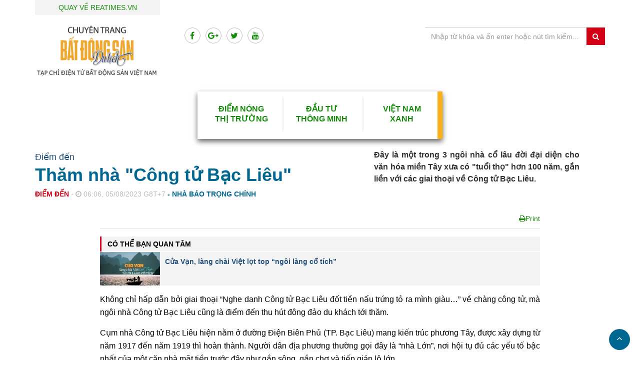

--- FILE ---
content_type: text/html; charset=utf-8
request_url: https://dulich.reatimes.vn/tham-nha-cong-tu-bac-lieu-202201224000021220.htm
body_size: 21553
content:

<!DOCTYPE html>
<html lang="vi">
<head>
    <meta http-equiv="Content-Type" content="text/html; charset=utf-8" />
    <!-- DESKTOP LIVE HEADER CONFIG -->
        <meta name="google-site-verification" content="T797sPZJorUC26ArR30Aj3oG-n06r341dqKo6gcLXYw" />
    <title>Thăm nhà "Công tử Bạc Liêu"</title>
    <meta http-equiv="content-language" content="vi" />

    <meta name="description" content="Đây là một trong 3 ngôi nhà cổ lâu đời đại diện cho văn hóa miền Tây xưa có "tuổi thọ" hơn 100 năm, gắn liền với các giai thoại về Công tử Bạc Liêu." />
	<meta name="keywords" content="" />
	<meta name="news_keywords" content="" />
	<meta property="og:title" content="Thăm nh&#224; &quot;C&#244;ng tử Bạc Li&#234;u&quot;" />
	<meta property="og:description" content="Đ&#226;y l&#224; một trong 3 ng&#244;i nh&#224; cổ l&#226;u đời đại diện cho văn h&#243;a miền T&#226;y xưa c&#243; &quot;tuổi thọ&quot; hơn 100 năm, gắn liền với c&#225;c giai thoại về C&#244;ng tử Bạc Li&#234;u." />


    <meta name="revisit-after" content="1 days">
        <link rel="canonical" href="https://dulich.reatimes.vn/tham-nha-cong-tu-bac-lieu-202201224000021220.htm" />
    <!-- Robots -->
    <meta name="googlebot" content="noarchive" />
    <meta name="robots" content="index,follow,all" />
    <meta name="viewport" content="width=device-width, initial-scale=1.0, maximum-scale=1.0, user-scalable=1" />
    <meta name="MobileOptimized" content="100" />
    <meta name="apple-mobile-web-app-capable" content="yes" />
    <meta name="apple-touch-fullscreen" content="yes" />
    <meta name="author" content="dulich.reatimes.vn" />
    <meta name="copyright" content="Copyright (c) by https://reatimes.vn/" />
    <meta name="resource-type" content="Document" />
    <meta name="distribution" content="Global" />
    <meta name="GENERATOR" content="https://dulich.reatimes.vn/" />
    <meta http-equiv="audience" content="General">

    <!-- DNS PREFETCH -->
    <meta http-equiv="x-dns-prefetch-control" content="on" />
    <link rel="dns-prefetch" href="https://static.mediacdn.vn/">
    <link rel="dns-prefetch" href="https://cdn1z.reatimes.vn">
    <link rel="dns-prefetch" href="https://videothumbs.mediacdn.vn/">
    <link rel="dns-prefetch" href="https://videothumbs-ext.mediacdn.vn/">

    <!-- Open Graph data -->
        <meta property="og:type" content="website" />
    <meta property="og:site_name" content="dulich.reatimes.vn" />
    <meta property="og:rich_attachment" content="true" />
    <meta property="og:url" content="https://dulich.reatimes.vn/tham-nha-cong-tu-bac-lieu-202201224000021220.htm" />
        <meta property="og:image" content="https://cdn1z.reatimes.vn/zoom/600_315/mediav2/upload/userfiles2021/images/ngocnu/nam-2023/thang-8.2023/photo-travel-5.8/cover-040823.jpg" />
        <meta property="twitter:image" content="https://cdn1z.reatimes.vn/zoom/600_315/mediav2/upload/userfiles2021/images/ngocnu/nam-2023/thang-8.2023/photo-travel-5.8/cover-040823.jpg" />
        <meta property="og:image:type" content="image/jpg" />
    <meta property="twitter:card" content="summary_large_image" />
    <meta property="og:image:width" content="600" />
    <meta property="og:image:height" content="315" />

        <meta property="article:published_time" content="2023-08-05T06:06:00&#x2B;07:00" />
        <meta property="article:modified_time" content="2023-12-09T00:11:00&#x2B;07:00" />

        <meta property="fb:app_id" content="1039009449515284" />
        <meta property="fb:pages" content="1580036695624206" />

    <!-- GOOGLE SEARCH STRUCTURED DATA FOR ARTICLE -->
                            <script type="application/ld+json">
                                {
                                    "@context": "http://schema.org",
                                    "@type": "NewsArticle",
                                    "mainEntityOfPage":{
                                        "@type":"WebPage",
                                        "@id":"https://dulich.reatimes.vn/tham-nha-cong-tu-bac-lieu-202201224000021220.htm"
                                    },
                                    "headline": "Thăm nh&#224; &quot;C&#244;ng tử Bạc Li&#234;u&quot;",
                                    "description": "Đ&#226;y l&#224; một trong 3 ng&#244;i nh&#224; cổ l&#226;u đời đại diện cho văn h&#243;a miền T&#226;y xưa c&#243; &quot;tuổi thọ&quot; hơn 100 năm, gắn liền với c&#225;c giai thoại về C&#244;ng tử Bạc Li&#234;u.",
                                    "image": {
                                        "@type": "ImageObject",
                                        "url": "https://cdn1z.reatimes.vn/zoom/600_315/mediav2/upload/userfiles2021/images/ngocnu/nam-2023/thang-8.2023/photo-travel-5.8/cover-040823.jpg",
                                        "width" : 600,
                                        "height" : 315
                                    },
                                    "datePublished": "2023-08-05T06:06:00+07:00",
                                    "dateModified": "2023-12-09T00:11:00+07:00",
                                    "author": {
                                        "@type": "Person",
                                        "name": "Nhà báo Trọng Chính"
                                    },
                                    "publisher": {
                                        "@type": "Organization",
                                        "name": "dulich.reatimes.vn",
                                        "logo": {
                                            "@type": "ImageObject",
                                            "url": "https://static.mediacdn.vn/reatimes/images/dulich/logo_dulich.png",
                                            "width": 60,
                                            "height": 60
                                        }
                                    }
                                }
                            </script><!-- GOOGLE BREADCRUMB STRUCTURED DATA -->
                    <script type="application/ld+json">
                        {
                            "@context": "http://schema.org",
                            "@type": "BreadcrumbList",
                            "itemListElement": [
                                {
                                    "@type": "ListItem",
                                    "position": 1,
                                    "item": {
                                        "@id": "https://dulich.reatimes.vn",
                                        "name": "Trang chủ"
                                    }
                                },{
                                    "@type": "ListItem",
                                    "position": 2,
                                    "item": {
                                        "@id": "https://dulich.reatimes.vn/viet-nam-xanh.htm",
                                        "name": "Việt Nam Xanh"
                                    }
                                },{
                    "@type": "ListItem",
                    "position": 3,
                    "item": {
                        "@id": "https://dulich.reatimes.vn/viet-nam-xanh/diem-den.htm",
                        "name": "Điểm đến"
                    }
                }            
                            ]
                        }
                    </script><script type="application/ld+json">
            {
                "@context": "http://schema.org",
                "@type": "Organization",
                    "name":"dulich.reatimes.vn", 
                    "url": "https://dulich.reatimes.vn/",
                                "logo": "https://static.mediacdn.vn/reatimes/images/dulich/logo_dulich.png", 
                    "email": "mailto:toasoan.reatimes@gmail.com",
                    "sameAs":[],
     
                "contactPoint": [{
                    "@type": "ContactPoint",
                    "telephone": "098.217.9091 - 042.6666.0899",
                    "contactType": "customer service"
                    }],
                "address": {
                "@type": "PostalAddress",
                "addressLocality": "Nam Từ Liêm",
                "addressRegion": "Hà Nội",
                "addressCountry": "Vietnam",
                "postalCode":"100000",
                "streetAddress": "Tầng 6, khu Văn phòng A3, tòa nhà Ecolife Capitol, số 58 Tố Hữu, phường Trung Văn, quận Nam Từ Liêm, TP. Hà Nội"
                }
                }
                </script>


    <!-- FAVICON -->
    <link rel="shortcut icon" href="https://static.mediacdn.vn/reatimes/images/dulich/favicon.ico" type="image/x-icon" />
    <meta http-equiv="refresh" content="3600" />
    <meta name="RATING" content="GENERAL" />
    <!-- PAGE CONFIG -->
    
<meta name="format-detection" content="telephone=no" />
<meta name="format-detection" content="address=no" />


<script nonce="sclotusinnline" type="text/javascript">
    var _ADM_Channel = '%2Fviet-nam-xanh%2Fdiem-den%2Fdetail%2F';
</script>
<script nonce="sclotusinnline">
                    var pageSettings = {
        DomainAPI: "https://s1.reatimes.vn",
        Domain: "https://dulich.reatimes.vn",
        DomainUtils: "https://s1.reatimes.vn",
        DomainApiVote: "https://eth.cnnd.vn",
        sharefbApiDomain: "https://sharefb.cnnd.vn",
        videoplayer: "https://vcplayer.mediacdn.vn",
        VideoToken: "[base64]",
        ajaxDomain: "https://s1.reatimes.vn",
        commentSiteName: "reatimes",
        allowComment: "false",
        thumbDomain: "https://cdn1z.reatimes.vn",
        fb_appid: "1039009449515284",
        siteId: "202"
    }
</script>
<script type="text/javascript">
        var appSettings = {
        domain: "https://dulich.reatimes.vn",
        ajaxDomain: "https://s1.reatimes.vn",

        videoplayer: "https://vcplayer.mediacdn.vn",
        imageStorage: "https://cdn1z.reatimes.vn",
        videoImageDomain: "https://videothumbs.mediacdn.vn",
        sportApi: "http://s1.channelvn.net",
        allow3rd: true
    };
    Object.freeze(appSettings);
</script>

    
<!-- Admicro Tag Manager -->
<script>
    (function (a, b, d, c, e) {
        a[c] = a[c] || [];
        a[c].push({ "atm.start": (new Date).getTime(), event: "atm.js" });
        a = b.getElementsByTagName(d)[0]; b = b.createElement(d); b.async = !0;
        b.src = "//deqik.com/tag/test/" + e + ".js"; a.parentNode.insertBefore(b, a)
    })(window, document, "script", "atmDataLayer", "ATM692ANXZ7G8");</script>
<!-- End Admicro Tag Manager -->
<!-- Google tag (gtag.js) -->
<script async src="https://www.googletagmanager.com/gtag/js?id=G-LNE4S4MB3B"></script>
<script>
    var page_title = document.title;
    var tracked_url = window.location.pathname + window.location.search + window.location.hash;
    var cate_path = 'viet-nam-xanh';
    if (cate_path.length > 0) {
        tracked_url = "/" + cate_path + tracked_url;
    }
    window.dataLayer = window.dataLayer || [];
    function gtag() { dataLayer.push(arguments); }
    gtag('js', new Date());

    gtag('config', 'G-LNE4S4MB3B', {
        'page_title': page_title,
        'page_location': 'https://dulich.reatimes.vn' + tracked_url,
        'page_path': tracked_url
    });
</script>

    
    

    <link media='screen and (min-width: 769px), print' href="https://static.mediacdn.vn/reatimes/dulich/min/detail.03022024v3.min.css" rel="stylesheet" />
    <link media='screen and (max-width: 768px), print' href="https://static.mediacdn.vn/reatimes/dulich/min/mob.detail.03022024v3.min.css" rel="stylesheet" />
    <style>
        @media print {
            a[href]:after {
                content: none;
            }
        }
    </style>


    <style type="text/css">
        .wfull { width: 100%; }
         .box-topic { width: 100%; max-width: 792px; margin: 0 auto; padding-top: 30px; }
        .box-topic .title { color: #000; font-size: 24px; font-style: normal; font-weight: 700; line-height: 36px; margin-bottom: 24px; }
        .box-topic .list-topic { display: flex; flex-wrap: wrap; gap: 24px; }
        .box-topic .list-topic .item { display: flex; align-items: center; border-radius: var(8,8px); background: var(--base-black-50, #f2f2f2); padding: 4px 12px; gap: 16px; color: #000; font-size: 17px; font-style: normal; font-weight: 400; line-height: 32px; }
    </style>

    


<style>
    a, a.white-color, a.blue-color, a.black-color { color: rgb(20 141 9) !important; }
   .category-block .block-children {display: flex; justify-content: space-around; }
    .category-block .block-children h2 {font-size: 15px;width: 100%;}
    .block-children a { display: block; width: 100%;}
    .block-children .w-450.auto-center { display: flex; justify-content: space-around; }
    .block-children .w-450.auto-center a { white-space: nowrap; padding: 5px 10px; }
    @media (max-width: 768px){
        .category-block .block-children { overflow-x: auto; }
        .block-children a { margin-right: 20px; white-space:nowrap }
        .category-block.relative.std-width .block-children a { margin: 0; padding: 0 10px; }
        .category-block.container .block-children a { margin: 0; padding: 0 10px; }
    }
</style>

    
     <script async src="https://static.amcdn.vn/tka/cdn.js" type="text/javascript"></script>
    <script>
        var arfAsync = arfAsync || [];
    </script>

</head>
<body class="detail-page">
    
                    <input type="hidden" name="nid" id="__HFIELD__nid" value="202201224000021220" />
                    <input type="hidden" name="nt" id="__HFIELD__nt" value="0" />
                    <input type="hidden" name="nnt" id="__HFIELD__nnt" value="0" />
                    <input type="hidden" name="nurl" id="__HFIELD__nurl" value="/tham-nha-cong-tu-bac-lieu-202201224000021220.htm" />
                    <input type="hidden" name="zid" id="__HFIELD__zid" value="202320" />
                    <input type="hidden" name="zaid" id="__HFIELD__zaid" value="202320" />
                    <input type="hidden" name="zurl" id="__HFIELD__zurl" value="/tham-nha-cong-tu-bac-lieu-202201224000021220.htm" />
    <div id="fb-root"></div>
    <script async defer crossorigin="anonymous" src="https://connect.facebook.net/vi_VN/sdk.js#xfbml=1&version=v3.3&appId="></script>
    <div id="admWrapsite">
        <div id="sidebar">
    <div class="scroller">
        <div class="panel-group">
            <div class="panel panel-default">
                <div class="panel-heading">
                    <h4 class="panel-title font-20 font-normal">
                        <a href="/">Trang chủ</a>
                    </h4>
                </div>
            </div>
            <div class="panel panel-default">
                <div class="panel-heading">
                    <h4 class="panel-title font-20 font-normal">
                        <a data-toggle="collapse" href="/diem-nong-thi-truong.htm" onclick="location.href=this.href">Điểm nóng thị trường</a>
                    </h4>
                </div>
            </div>
            <div class="panel panel-default">
                <div class="panel-heading">
                    <h4 class="panel-title font-20 font-normal">
                        <a data-toggle="collapse" href="/dau-tu-thong-minh.htm" onclick="location.href=this.href">Đầu tư thông minh</a>
                    </h4>
                </div>
            </div>
            <div class="panel panel-default">
                <div class="panel-heading">
                    <h4 class="panel-title font-20 font-normal">
                        <a data-toggle="collapse" href="/viet-nam-xanh.htm" onclick="location.href=this.href">Việt Nam Xanh</a>
                    </h4>
                </div>
            </div>
        </div>
    </div>
</div>
<div id="full-layer" class="abs"></div>
<div class="wrapper">
    <div id="top">
        <div class="container">
            <div class="pull-left"> <a class="back-link uppercase" href="https://reatimes.vn/">Quay về Reatimes.vn</a> </div>

            <div class="cl"></div>
        </div>
    </div>
    <div id="header">
        <div class="menu-btn-wp abs">
            <a href="#" class="menu-btn" id="menu-btn">
                <span></span><span></span>  <span></span>
            </a>
        </div>
        <div class="main-header">
            <div class="container top-header">
                <div class="row">
                    <h1 id="logo-wp" class="col-md-3">
                        <a href="/">
                            <img width="250px" class="transition" src="https://static.mediacdn.vn/reatimes/images/dulich/logo_dulich.png" alt="">
                        </a>
                    </h1>
                    <div class="col-md-5" align="">
                        <div id="top-social" class="mt-10">
                            <a data-toggle="tooltip" title="Theo dõi thông tin qua kênh Facebook" data-placement="bottom" target="_blank" rel="nofollow,noindex" class="social-item gray-bg">
                                <i class="fa fa-facebook"></i>
                            </a>
                            <a data-toggle="tooltip" title="Theo dõi thông tin qua Google+" data-placement="bottom" target="_blank" rel="nofollow,noindex" class="social-item gray-bg" href="https://dulich.reatimes.vn/">
                                <i class="fa fa-google-plus"></i>
                            </a>
                            <a data-toggle="tooltip" title="Đăng nhập tài khoản" data-placement="bottom" target="_blank" rel="nofollow,noindex" class="social-item gray-bg">
                                <i class="fa fa-twitter"></i>
                            </a>
                            <a data-toggle="tooltip" title="Đăng nhập tài khoản" data-placement="bottom" target="_blank" rel="nofollow,noindex" class="social-item gray-bg">
                                <i class="fa fa-youtube"></i>
                            </a>
                        </div>
                    </div>
                    <div class="col-md-4 pull-right mt-10" align="right">
                        <div class="input-group" id="input-search-wp">
                            <input name="q" placeholder="Nhập từ khóa và ấn enter hoặc nút tìm kiếm..." id="input-search" type="text" class="form-control" onkeypress="javascript:if(event.keyCode==13) OnSearchClick();">
                            <span class="input-group-btn">
                                <button id="btn-search" class="btn red-bg white-color" onclick="OnSearchClick()">
                                    <i class="fa fa-search"></i>
                                </button>
                            </span>
                        </div>
                    </div>
                    <div class="cl"></div>
                </div>
            </div>
        </div>
    </div>
</div>
        <style>
            .owl-nav {
                display: none
            }
        </style>
        <div class="main-content">
            



    <script src="https://ims.mediacdn.vn/micro/quiz/sdk/dist/play.js" type="text/javascript"></script>

            <script>
                (runinit = window.runinit || []).push(function () {
                    //Gắn embed TTS
                    loadJsAsync('https://static.mediacdn.vn/common/js/embedTTSv12min.js', function () {
                        embedTTS.init({
                            apiCheckUrlExists: 'https://speech.aiservice.vn/tts/get_file',
                            wrapper: '.af-tts', //chỗ chứa embed trên trang
                            cookieName: 'embedTTS', //Tên cookie để lưu lại lựa chọn tiếng nói của user
                            primaryColor: '#ec5f5f', //Màu sắc chủ đạo của kênh
                            newsId: '202201224000021220', //NewsId cần lấy
                            distributionDate: '2023/08/05', //Thời gian xuất bản của tin, theo format yyyy/MM/dd
                            nameSpace: 'gamek', //Namespace của kênh
                            domainStorage: 'https://tts.mediacdn.vn', //Domain storage, k cần đổi
                            srcAudioFormat: '{0}/{1}/{2}-{3}-{4}.{5}', //'https://tts.mediacdn.vn/2021/05/18/afmily-nam-20210521115520186.wav
                            ext: 'm4a', //ext của file, có thể là 'mp3', 'wav', 'raw', 'ogg', 'm4a'
                            defaultVoice: 'nu' //giọng mặc định, ‘nam’ hoặc ‘nu’
                        });
                    });
                });
            </script>
        <div class="container mt-50 hidden-xs hidden-sm" align="center">
            <div id="nav-wp" class="hidden-xs hidden-sm" align="center">
                <div class="inline-block top-layer relative white-bg">
                    <div class="menu-item uppercase">
                        <div class="inner">
                            <a class="bold" href="/diem-nong-thi-truong.htm">Điểm nóng thị trường</a>
                        </div>
                    </div>
                    <div class="menu-item uppercase">
                        <div class="inner">
                            <a class="bold" href="/dau-tu-thong-minh.htm">Đầu tư thông minh</a>
                        </div>
                    </div>
                    <div class="menu-item uppercase">
                        <div class="inner">
                            <a class="bold" href="/viet-nam-xanh.htm">Việt Nam Xanh</a>
                        </div>
                    </div>
                    <div class="cl"></div>
                </div>
            </div>
        </div>

    <div class="container mt-20 mb-30">
        <article class="main-post mb-20">
            <header>
                <div class="main-title pull-left">
                    <h3 style="font:normal 18px/32px Arial,sans-serif;color:#23527c">&#x110;i&#x1EC3;m &#x111;&#x1EBF;n</h3>
                    <h1 class="post-title blue-color">
                        Th&#x103;m nh&#xE0; &quot;C&#xF4;ng t&#x1EED; B&#x1EA1;c Li&#xEA;u&quot;
                    </h1>
                    <p class="mt-10 font-14 gray-color">
                        <a class="bold uppercase red-color" href="https://dulich.reatimes.vn/kham-pha-c320.html">&#x110;i&#x1EC3;m &#x111;&#x1EBF;n</a> - <i class="fa fa-clock-o"></i>
                         06:06, 05/08/2023 G8T&#x2B;7<span class="bold uppercase blue-color"> - Nh&#xE0; b&#xE1;o Tr&#x1ECD;ng Ch&#xED;nh</span>
                    </p>
                </div>
                <div class="main-sapo pull-left">
                    <h2 class="post-sapo font-16 justify">
                        &#x110;&#xE2;y l&#xE0; m&#x1ED9;t trong 3 ng&#xF4;i nh&#xE0; c&#x1ED5; l&#xE2;u &#x111;&#x1EDD;i &#x111;&#x1EA1;i di&#x1EC7;n cho v&#x103;n h&#xF3;a mi&#x1EC1;n T&#xE2;y x&#x1B0;a c&#xF3; &quot;tu&#x1ED5;i th&#x1ECD;&quot; h&#x1A1;n 100 n&#x103;m, g&#x1EAF;n li&#x1EC1;n v&#x1EDB;i c&#xE1;c giai tho&#x1EA1;i v&#x1EC1; C&#xF4;ng t&#x1EED; B&#x1EA1;c Li&#xEA;u.
                    </h2>
                </div>
                <div class="cl"></div>
            </header>
            <div class="cl std-width mt-30">
                <div class="white-bg">
                    <div class="sharing-block">
                        <ul class="list">
                            <li class="item hidden-sm hidden-xs">
                                <div class="fb-send" data-href="https://dulich.reatimes.vn/tham-nha-cong-tu-bac-lieu-202201224000021220.htm" data-colorscheme="light"></div>
                            </li>
                            <li class="item">
                                <div class="fb-like" data-href="https://dulich.reatimes.vn/tham-nha-cong-tu-bac-lieu-202201224000021220.htm" data-layout="button_count" data-action="like" data-show-faces="true" data-share="true"></div>
                            </li>
                            <li class="item hidden-sm hidden-xs pull-right"><a href="javascript:window.print();" rel="nofollow"><i class="fa fa-print"></i><span>Print</span></a> </li>
                        </ul>
                        <div class="clearfix"></div>
                    </div>
                </div>
            </div>
            <div id="post-content" class="post-content mt-15 std-width main-sticky detail-content afcbc-body" data-role="content" itemprop="articleBody">
                <div class="editor-related-block full medium-insert-insertrelatenews">
<div class="block-heading">Có thể bạn quan tâm</div>

<ul class="kbwscwlr-list">
	<li class="kbwscwlrl" id="box_item_20201224000021101">
	<div class="frame pull-left mr-10"><a href="https://reatimes.vn/cua-van-lang-chai-viet-lot-top-ngoi-lang-co-tich-20201224000021101.html"><img alt="Cửa Vạn, làng chài Việt lọt top “ngôi làng cổ tích”" src="https://cdn1z.reatimes.vn/resize_120x67/mediav2/upload/userfiles2021/images/ngocnu/nam-2023/thang-7.2023/photo-travel-4/cover-cua-van.jpg" width="120px" /> </a></div>

	<div class="desc pull-left">
	<h3 class="post-title"><a class="title-color" href="https://reatimes.vn/cua-van-lang-chai-viet-lot-top-ngoi-lang-co-tich-20201224000021101.html">Cửa Vạn, làng chài Việt lọt top “ngôi làng cổ tích”</a></h3>
	</div>
	</li>
</ul>
</div>

<p>Không chỉ hấp dẫn bởi giai thoại “Nghe danh Công tử Bạc Liêu đốt tiền nấu trứng tỏ ra mình giàu…” về chàng công tử, mà ngôi nhà Công tử Bạc Liêu cũng là điểm đến thu hút đông đảo du khách tới thăm.</p>

<p style="text-align: justify;">Cụm nhà Công tử Bạc Liêu hiện nằm ở đường Điện Biên Phủ (TP. Bạc Liêu) mang kiến trúc phương Tây, được xây dựng từ năm 1917 đến năm 1919 thì hoàn thành. Người dân địa phương thường gọi đây là “nhà Lớn”, nơi hội tụ đủ các yếu tố bậc nhất của một căn nhà mặt tiền trước đây như gần sông, gần chợ và tiếp giáp lộ lớn.</p>

<figure class="CmsPluginObject medium-insert-photo alignJustifyFull" style="width: 1431px; margin-left: -320px;" type="Photo">
<figure class="image"><a data-fancybox="photo" href="https://reatimes.vn/longform_image/ong-bau-hien-28.jpg" style="cursor: zoom-in;"><img alt="thăm nhà công tử Bạc Liêu" src="https://cdn1z.reatimes.vn/mediav2/upload/userfiles2021/images/ngocnu/nam-2023/thang-8.2023/photo-travel-5.8/trongchinhnhacongtu-01.jpg" type="photo" /></a>

<figcaption>Nhà Công tử Bạc Liêu với kiến trúc Pháp gắn liền với những giai thoại về cái tên Công tử Bạc Liêu…</figcaption>
</figure>
</figure>

<figure class="CmsPluginObject medium-insert-photo alignJustifyFull" style="width: 1431px; margin-left: -320px;" type="Photo">
<figure class="image"><a data-fancybox="photo" href="https://reatimes.vn/longform_image/ong-bau-hien-28.jpg" style="cursor: zoom-in;"><img alt="thăm nhà công tử Bạc Liêu" src="https://cdn1z.reatimes.vn/mediav2/upload/userfiles2021/images/ngocnu/nam-2023/thang-8.2023/photo-travel-5.8/trongchinhnhacongtu-02.jpg" type="photo" /></a>

<figcaption>… được xây dựng và hoàn thiện trong hai năm, từ năm 1917 đến năm 1919 với thiết kế gồm hai tầng cùng sân thượng.</figcaption>
</figure>
</figure>

<p>Trải theo thời gian, ngôi nhà vẫn giữ được nét độc đáo từ màu sơn tới đường nét kiến trúc Pháp mà lúc sinh thời Công tử Bạc Liêu (tên thật là Trần Trinh Huy) ở tại ngôi nhà này. Ngôi nhà được các kỹ sư người Pháp thiết kế và hầu hết các vật liệu xây dựng đến những chi tiết nhỏ như con vít, cái ốc đều được đóng dấu chìm chữ P, để mô tả có xuất xứ từ Paris nước Pháp.</p>

<p style="text-align: justify;">Ngôi nhà có kết cấu 2 tầng mà tầng dưới là nơi có 2 gian phòng ngủ của Công tử Bạc Liêu và ông Hội đồng Trạch. Hai đại sảnh phòng khách khá rộng để tiếp đón khách quý. Tầng trên gồm 3 gian phòng ngủ khác nhau và 2 đại sảnh. Phía lầu trên còn có ban công sân thượng thoáng mát nhìn ra mặt sông và chợ.</p>

<figure class="CmsPluginObject medium-insert-photo alignJustifyFull" style="width: 1431px; margin-left: -320px;" type="Photo">
<figure class="image"><a data-fancybox="photo" href="https://reatimes.vn/longform_image/ong-bau-hien-28.jpg" style="cursor: zoom-in;"><img alt="thăm nhà công tử Bạc Liêu" src="https://cdn1z.reatimes.vn/mediav2/upload/userfiles2021/images/ngocnu/nam-2023/thang-8.2023/photo-travel-5.8/trongchinhnhacongtu-03.jpg" type="photo" /></a>

<figcaption>Hoa văn trên trần nhà do hoạ sĩ Pháp vẽ và trải qua 100 năm nhưng nước sơn, nét vẽ vẫn còn nguyên vẹn.</figcaption>
</figure>
</figure>

<figure class="CmsPluginObject medium-insert-photo alignJustifyFull" style="width: 1431px; margin-left: -320px;" type="Photo">
<figure class="image"><a data-fancybox="photo" href="https://reatimes.vn/longform_image/ong-bau-hien-28.jpg" style="cursor: zoom-in;"><img alt="thăm nhà công tử Bạc Liêu" src="https://cdn1z.reatimes.vn/mediav2/upload/userfiles2021/images/ngocnu/nam-2023/thang-8.2023/photo-travel-5.8/trongchinhnhacongtu-04.jpg" type="photo" /></a>

<figcaption>Chiếc xe hơi mang hiệu Chevrolet mà ông Trần Trinh Trạch mua năm 1930 tại Sài Gòn để đón con trai là Công tử Bạc Liêu đi du học Pháp trở về.</figcaption>
</figure>
</figure>

<p>Tất cả đồ vật trong nhà đều được bài trí tinh tế. Trần nhà được thiết kế với hoa văn do hoạ sĩ Pháp vẽ. Trải qua hơn 100 năm, nước sơn, nét vẽ vẫn còn nguyên vẹn. Đặc biệt, đến với nhà Công tử Bạc Liêu, du khách không chỉ được ngắm nhìn đường nét còn giữ được của kiến trúc Pháp, mà còn chiêm ngưỡng hai kỷ vật "độc" trưng bày ngay tại đây là chiếc giường và xe ô tô Chevrolet, Công tử Bạc Liêu là người đầu tiên xài loại xe sang này thời đó.</p>

<p style="text-align: justify;">Bạc Liêu cách TP.HCM khoảng 290km. Ngoài nhà Công tử Bạc Liêu, nơi đây còn nhiều điểm du lịch hấp dẫn như nghệ thuật Đờn ca tài tử, cánh đồng điện gió trên biển duy nhất của Việt Nam, chùa Xiêm Cán...</p>

<figure class="CmsPluginObject medium-insert-photo alignJustifyFull" style="width: 1431px; margin-left: -320px;" type="Photo">
<figure class="image"><a data-fancybox="photo" href="https://reatimes.vn/longform_image/ong-bau-hien-28.jpg" style="cursor: zoom-in;"><img alt="thăm nhà công tử Bạc Liêu" src="https://cdn1z.reatimes.vn/mediav2/upload/userfiles2021/images/ngocnu/nam-2023/thang-8.2023/photo-travel-5.8/trongchinhnhacongtu-05.jpg" type="photo" /></a>

<figcaption>Bên trong nhà, các bộ ghế cổ quý cẩn xà cừ hầu như có thể thấy khắp các góc nhà…</figcaption>
</figure>
</figure>

<figure class="CmsPluginObject medium-insert-photo alignJustifyFull" style="width: 1431px; margin-left: -320px;" type="Photo">
<figure class="image"><a data-fancybox="photo" href="https://reatimes.vn/longform_image/ong-bau-hien-28.jpg" style="cursor: zoom-in;"><img alt="thăm nhà công tử Bạc Liêu" src="https://cdn1z.reatimes.vn/mediav2/upload/userfiles2021/images/ngocnu/nam-2023/thang-8.2023/photo-travel-5.8/trongchinhnhacongtu-06.jpg" type="photo" /></a>

<figcaption>… đều được chạm khắc cực kỳ tinh xảo với nhiều hoa văn đẹp mắt.</figcaption>
</figure>
</figure>

<figure class="CmsPluginObject medium-insert-photo alignJustifyFull" style="width: 1431px; margin-left: -320px;" type="Photo">
<figure class="image"><a data-fancybox="photo" href="https://reatimes.vn/longform_image/ong-bau-hien-28.jpg" style="cursor: zoom-in;"><img alt="thăm nhà công tử Bạc Liêu" src="https://cdn1z.reatimes.vn/mediav2/upload/userfiles2021/images/ngocnu/nam-2023/thang-8.2023/photo-travel-5.8/trongchinhnhacongtu-07.jpg" type="photo" /></a>

<figcaption>Các vật dụng, đồ trang trí bên trong nhà vẫn giữ nguyên vẹn như bát, đĩa, bàn trang điểm... Đặc biệt, trong phòng ngủ của Công tử Bạc Liêu có giường nóng và giường lạnh. Giường lạnh làm từ gỗ sưa, khảm đá cẩm thạch được dùng vào mùa hè. Giường nóng làm từ gỗ giáng hương, có khả năng giữ ấm cho cơ thể được ông Trần Trinh Huy dùng vào mùa mưa.</figcaption>
</figure>
</figure>

<figure class="CmsPluginObject medium-insert-photo alignJustifyFull" style="width: 1431px; margin-left: -320px;" type="Photo">
<figure class="image"><a data-fancybox="photo" href="https://reatimes.vn/longform_image/ong-bau-hien-28.jpg" style="cursor: zoom-in;"><img alt="thăm nhà công tử Bạc Liêu" src="https://cdn1z.reatimes.vn/mediav2/upload/userfiles2021/images/ngocnu/nam-2023/thang-8.2023/photo-travel-5.8/trongchinhnhacongtu-08.jpg" type="photo" /></a>

<figcaption>Khu trưng bày các hiện vật của gia đình Công tử Bạc Liêu một thời sử dụng như Mâm đồng tứ linh…</figcaption>
</figure>
</figure>

<figure class="CmsPluginObject medium-insert-photo alignJustifyFull" style="width: 1431px; margin-left: -320px;" type="Photo">
<figure class="image"><a data-fancybox="photo" href="https://reatimes.vn/longform_image/ong-bau-hien-28.jpg" style="cursor: zoom-in;"><img alt="thăm nhà công tử Bạc Liêu" src="https://cdn1z.reatimes.vn/mediav2/upload/userfiles2021/images/ngocnu/nam-2023/thang-8.2023/photo-travel-5.8/trongchinhnhacongtu-09.jpg" type="photo" /></a>

<figcaption>… máy hát chạy đĩa than …</figcaption>
</figure>
</figure>

<figure class="CmsPluginObject medium-insert-photo alignJustifyFull" style="width: 1431px; margin-left: -320px;" type="Photo"><a data-fancybox="photo" href="https://reatimes.vn/longform_image/ong-bau-hien-28.jpg" style="cursor: zoom-in;"><img alt="thăm nhà công tử Bạc Liêu" src="https://cdn1z.reatimes.vn/mediav2/upload/userfiles2021/images/ngocnu/nam-2023/thang-8.2023/photo-travel-5.8/trongchinhnhacongtu-10.jpg" type="photo" /></a></figure>

<figure class="CmsPluginObject medium-insert-photo alignJustifyFull" style="width: 1431px; margin-left: -320px;" type="Photo"><a data-fancybox="photo" href="https://reatimes.vn/longform_image/ong-bau-hien-28.jpg" style="cursor: zoom-in;"><img alt="thăm nhà công tử Bạc Liêu" src="https://cdn1z.reatimes.vn/mediav2/upload/userfiles2021/images/ngocnu/nam-2023/thang-8.2023/photo-travel-5.8/trongchinhnhacongtu-11.jpg" type="photo" /></a></figure>

<figure class="CmsPluginObject medium-insert-photo alignJustifyFull" style="width: 1431px; margin-left: -320px;" type="Photo">
<figure class="image"><a data-fancybox="photo" href="https://reatimes.vn/longform_image/ong-bau-hien-28.jpg" style="cursor: zoom-in;"><img alt="thăm nhà công tử Bạc Liêu" src="https://cdn1z.reatimes.vn/mediav2/upload/userfiles2021/images/ngocnu/nam-2023/thang-8.2023/photo-travel-5.8/trongchinhnhacongtu-12.jpg" type="photo" /></a>

<figcaption>… và nhiều hiện vật quý giá khác như các bộ ấm chén cùng nhiều đồ dùng sinh hoạt được bảo tồn nguyên vẹn.</figcaption>
</figure>
</figure>

<figure class="CmsPluginObject medium-insert-photo alignJustifyFull" style="width: 1431px; margin-left: -320px;" type="Photo"><a data-fancybox="photo" href="https://reatimes.vn/longform_image/ong-bau-hien-28.jpg" style="cursor: zoom-in;"><img alt="thăm nhà công tử Bạc Liêu" src="https://cdn1z.reatimes.vn/mediav2/upload/userfiles2021/images/ngocnu/nam-2023/thang-8.2023/photo-travel-5.8/trongchinhnhacongtu-13.jpg" type="photo" /></a></figure>

<figure class="CmsPluginObject medium-insert-photo alignJustifyFull" style="width: 1431px; margin-left: -320px;" type="Photo"><a data-fancybox="photo" href="https://reatimes.vn/longform_image/ong-bau-hien-28.jpg" style="cursor: zoom-in;"><img alt="thăm nhà công tử Bạc Liêu" src="https://cdn1z.reatimes.vn/mediav2/upload/userfiles2021/images/ngocnu/nam-2023/thang-8.2023/photo-travel-5.8/trongchinhnhacongtu-14.jpg" type="photo" /></a></figure>

<figure class="CmsPluginObject medium-insert-photo alignJustifyFull" style="width: 1431px; margin-left: -320px;" type="Photo">
<figure class="image"><a data-fancybox="photo" href="https://reatimes.vn/longform_image/ong-bau-hien-28.jpg" style="cursor: zoom-in;"><img alt="thăm nhà công tử Bạc Liêu" src="https://cdn1z.reatimes.vn/mediav2/upload/userfiles2021/images/ngocnu/nam-2023/thang-8.2023/photo-travel-5.8/trongchinhnhacongtu-15.jpg" type="photo" /></a>

<figcaption>Các đồng tiền nhiều mệnh giá dùng năm xưa trong nhà công tử.</figcaption>
</figure>
</figure>

<div class="CmsPluginObject medium-insert-credit" type="credit">
<div class="content-wrapper">
<div class="credit-item"><label>Thiết kế:</label>

<div class="credit-text">Mai Ninh</div>
</div>
</div>
</div>

            </div>
        </article>
            <section class="related-collection std-width mt-30">
                <header class="relative">
                    <div class="pull-left title font-18 uppercase bold relative">Đọc thêm</div>
                    <div class="line abs"></div>
                    <div class="cl"></div>
                </header>
                <div class="block-content mt-20">
                    <div class="row">
                        <div class="col-md-8 scroller-height">
                            <article>
                                <figure class="frame">
                                    <a href="/da-nhay-bai-bien-cua-da-dua-cung-song-bac-202201224000020951.htm" title="&#x110;&#xE1; Nh&#x1EA3;y, b&#xE3;i bi&#x1EC3;n c&#x1EE7;a &#x111;&#xE1; &#x111;&#xF9;a c&#xF9;ng s&#xF3;ng b&#x1EA1;c">
                                        <img loading="lazy" src="https://cdn1z.reatimes.vn/zoom/577_303/upload/userfiles2021/images/ngocnu/nam-2023/thang-7.2023/photo-travel-3/trongchinhdanhay-09.jpg" alt="Đ&#225; Nhảy, b&#227;i biển của đ&#225; đ&#249;a c&#249;ng s&#243;ng bạc" width="100%" height="auto" data-type="avatar" class="lazy" />
                                    </a>
                                </figure>
                                <h3 class="post-title font-20 mt-10"><a href="/da-nhay-bai-bien-cua-da-dua-cung-song-bac-202201224000020951.htm" title="&#x110;&#xE1; Nh&#x1EA3;y, b&#xE3;i bi&#x1EC3;n c&#x1EE7;a &#x111;&#xE1; &#x111;&#xF9;a c&#xF9;ng s&#xF3;ng b&#x1EA1;c">&#x110;&#xE1; Nh&#x1EA3;y, b&#xE3;i bi&#x1EC3;n c&#x1EE7;a &#x111;&#xE1; &#x111;&#xF9;a c&#xF9;ng s&#xF3;ng b&#x1EA1;c</a></h3>
                                <p class="mt-10">V&#x1EDB;i b&#x1EDD; bi&#x1EC3;n d&#xE0;i, c&#xE1;t v&#xE0;ng m&#x1ECB;n v&#xE0; n&#x1B0;&#x1EDB;c bi&#x1EC3;n, &#x110;&#xE1; Nh&#x1EA3;y l&#xE0; m&#x1ED9;t trong hai b&#xE3;i bi&#x1EC3;n &#x111;&#x1EB9;p nh&#x1EA5;t &#x1EDF; Qu&#x1EA3;ng B&#xEC;nh t&#x1EEB;ng l&#xE0; b&#x1ED1;i c&#x1EA3;nh cho m&#x1ED9;t s&#x1ED1; c&#x1EA3;nh quay c&#x1EE7;a b&#x1ED9; phim &#x201C;Ng&#x1B0;&#x1EDD;i b&#x1EA5;t t&#x1EED;&#x201D; do Victor V&#x169; l&#xE0;m &#x111;&#x1EA1;o di&#x1EC5;n n&#x103;m 2018.</p>
                            </article>
                        </div>
                        <div class="col-md-4 list-post scroller">
                                <article>
                                    <figure class="frame frame-43">
                                        <a title="L&#x1EAF;c th&#xFA;ng gi&#x1EEF;a r&#x1EEB;ng d&#x1EEB;a B&#x1EA3;y M&#x1EAB;u" href="/lac-thung-giua-rung-dua-bay-mau-202201224000020819.htm">
                                            <img loading="lazy" src="https://cdn1z.reatimes.vn/zoom/247_129/upload/userfiles2021/images/ngocnu/nam-2023/thang-7.2023/photo-travel-2/rung-dua-bay-mau.jpg" alt="Lắc th&#250;ng giữa rừng dừa Bảy Mẫu" width="100%" height="auto" data-type="avatar" class="lazy" />
                                        </a>
                                    </figure>
                                    <h3 class="post-title font-16 mt-10"><a href="/lac-thung-giua-rung-dua-bay-mau-202201224000020819.htm" title="L&#x1EAF;c th&#xFA;ng gi&#x1EEF;a r&#x1EEB;ng d&#x1EEB;a B&#x1EA3;y M&#x1EAB;u">L&#x1EAF;c th&#xFA;ng gi&#x1EEF;a r&#x1EEB;ng d&#x1EEB;a B&#x1EA3;y M&#x1EAB;u</a></h3>
                                </article>
                                <article>
                                    <figure class="frame frame-43">
                                        <a title="C&#xF4; T&#xF4; Con, &#x111;&#x1EA3;o thanh b&#xEC;nh gi&#x1EEF;a m&#xEA;nh m&#xF4;ng bi&#x1EC3;n c&#x1EA3;" href="/co-to-con-dao-thanh-binh-giua-menh-mong-bien-ca-202201224000020648.htm">
                                            <img loading="lazy" src="https://cdn1z.reatimes.vn/zoom/247_129/upload/userfiles2021/images/ngocnu/nam-2023/thang-7.2023/photo-travel-1/coto-trongchinh-1.jpg" alt="C&#244; T&#244; Con, đảo thanh b&#236;nh giữa m&#234;nh m&#244;ng biển cả" width="100%" height="auto" data-type="avatar" class="lazy" />
                                        </a>
                                    </figure>
                                    <h3 class="post-title font-16 mt-10"><a href="/co-to-con-dao-thanh-binh-giua-menh-mong-bien-ca-202201224000020648.htm" title="C&#xF4; T&#xF4; Con, &#x111;&#x1EA3;o thanh b&#xEC;nh gi&#x1EEF;a m&#xEA;nh m&#xF4;ng bi&#x1EC3;n c&#x1EA3;">C&#xF4; T&#xF4; Con, &#x111;&#x1EA3;o thanh b&#xEC;nh gi&#x1EEF;a m&#xEA;nh m&#xF4;ng bi&#x1EC3;n c&#x1EA3;</a></h3>
                                </article>
                                <article>
                                    <figure class="frame frame-43">
                                        <a title="Photo Travel: M&#xF3;ng R&#x1ED3;ng, v&#x1EBB; &#x111;&#x1EB9;p k&#x1EF3; v&#x129; c&#x1EE7;a &#x111;&#xE1; v&#xE0; n&#x1B0;&#x1EDB;c" href="/photo-travel-mong-rong-ve-dep-ky-vi-cua-da-va-nuoc-202201224000020507.htm">
                                            <img loading="lazy" src="https://cdn1z.reatimes.vn/zoom/247_129/upload/userfiles2021/images/kimlinh/9.6.2023/27.6.2023/bai-da-mong-rong-tren-dao-co-to-1.jpg" alt="Photo Travel: M&#243;ng Rồng, vẻ đẹp kỳ vĩ của đ&#225; v&#224; nước" width="100%" height="auto" data-type="avatar" class="lazy" />
                                        </a>
                                    </figure>
                                    <h3 class="post-title font-16 mt-10"><a href="/photo-travel-mong-rong-ve-dep-ky-vi-cua-da-va-nuoc-202201224000020507.htm" title="Photo Travel: M&#xF3;ng R&#x1ED3;ng, v&#x1EBB; &#x111;&#x1EB9;p k&#x1EF3; v&#x129; c&#x1EE7;a &#x111;&#xE1; v&#xE0; n&#x1B0;&#x1EDB;c">Photo Travel: M&#xF3;ng R&#x1ED3;ng, v&#x1EBB; &#x111;&#x1EB9;p k&#x1EF3; v&#x129; c&#x1EE7;a &#x111;&#xE1; v&#xE0; n&#x1B0;&#x1EDB;c</a></h3>
                                </article>
                        </div>
                    </div>
                </div>
            </section>
        <section class="std-width mt-30">
            <div class="white-bg">
                <div class="sharing-block">
                    <ul class="list pull-left">
                        <li class="item hidden-sm hidden-xs">
                            <div class="fb-send" data-href="https://dulich.reatimes.vn/tham-nha-cong-tu-bac-lieu-202201224000021220.htm" data-colorscheme="light"></div>
                        </li>
                        <li class="item">
                            <div class="fb-like" data-href="https://dulich.reatimes.vn/tham-nha-cong-tu-bac-lieu-202201224000021220.htm" data-layout="button_count" data-action="like" data-show-faces="true" data-share="true"></div>
                        </li>
                        <li class="item hidden-sm hidden-xs pull-right">
                            <a href="javascript:window.print();" rel="nofollow"><i class="fa fa-print"></i> <span>Print</span></a>
                        </li>
                    </ul>
                    <div class="clearfix"></div>
                </div>
            </div>
        </section>
        <div class="std-width mt-30">
            <input type="hidden" name="CheckMXH" id="CheckMXH" value="0" />
<input type="hidden" name="CheckMXHName" id="CheckMXHName" value="0" />
<input type="hidden" name="CheckMXHEmail" id="CheckMXHEmail" value="0" />
<input type="hidden" name="CheckMXHImg" id="CheckMXHImg" value="0" />

<div class="ykcb">
    <svg xmlns="http://www.w3.org/2000/svg" width="20.269" height="20.268" viewBox="0 0 20.269 20.268" style=" display: inline-block; vertical-align: middle;">
        <g id="Group_1253" data-name="Group 1253" transform="translate(-500.731 -2094)">
            <g id="message-bubble" transform="translate(500.732 2094)">
                <path id="Path_623" data-name="Path 623" d="M18.242,0H2.027A2.024,2.024,0,0,0,.01,2.025L0,20.268l4.055-4.055H18.242a2.032,2.032,0,0,0,2.027-2.025V2.025A2.032,2.032,0,0,0,18.242,0Z" fill="#0098d1" />
                <line id="Line_1175" data-name="Line 1175" x2="13.815" transform="translate(2.824 3.835)" fill="none" stroke="#fff" stroke-width="1.3" />
                <line id="Line_1176" data-name="Line 1176" x2="13.815" transform="translate(2.824 7.598)" fill="none" stroke="#fff" stroke-width="1.3" />
                <line id="Line_1177" data-name="Line 1177" x2="13.815" transform="translate(2.824 11.361)" fill="none" stroke="#fff" stroke-width="1.3" />
            </g>
        </g>
    </svg>

    <div class="title">Ý kiến của bạn</div>
    <textarea name="txt_bl" rows="2" cols="20" id="txt_bl" class="txt_bl" placeholder="Nội dung bình luận"></textarea>
    <div class="clearfix"></div>

    <div class="ykcb-form" id="ykcb-form">

        <div class="input-info">
            <span class="mess" style="display:none;">Hãy nhập họ và tên</span>
        </div>
        <button type="button" id="btn_bl" class="btn_bl">Gửi bình luận</button>
    </div>
</div>
<div class="cmbl">
    <div class="sbl">Bình luận</div>
    <div class="content_cm">
    </div>
    <a href="javascript:;" class="xtbl" id="ViewMoreComment">Xem thêm bình luận</a>
</div>

<div id="cmt-popup-getinfo" class="cmt-popup-container backdrop" style="display: none">
    <div class="cmt-popup-content">
        <div class="cmt-popup-header">
            <span>Thông tin của bạn</span>
        </div>
        <div class="cmt-popup-body">
            <span class="label">Tên hiển thị:</span>
            <input type="text" id="pu-usercmthuong" value="" class="fl mg_r5 username" placeholder="Họ và tên *"><br>
            <span class="mess pu-mess" style="display:none;font-size: 12px;color: red;margin-top: -6px;">Hãy nhập họ và tên</span>
            <span class="label">Email:</span>
            <input type="text" id="pu-emailcmthuong" value="" class="fl mg_r5 useremail" placeholder="Email"><br>
            <div class="button-wrapper">
                <button class="pu-cmt-btn closepucmt">Hủy</button>
                <button class="pu-cmt-btn sendbypopup">Gửi bình luận</button>
            </div>
        </div>
        <div class="cmt-popup-footer">
        </div>

    </div>
</div>

        </div>
    </div>
        <section id="slider-small-wp" class="std-width mt-50 relative">
            <header align="center">
                <a class="black-color uppercase font-22 bold" href="/viet-nam-xanh/diem-den.htm" title="Cùng chuyên mục">Cùng chuyên mục</a>
            </header>
            <ul id="slider-small" class="owl-carousel mt-30">
                    <li>
                        <figure class="frame square-frame">
                            <a href="https://reatimes.vn/top-5-tro-choi-de-khien-khoi-nghi-he-vui-quen-loi-ve-tai-sun-world-ba-na-hills-202250617113514218.htm" title="Top 5 tr&#xF2; ch&#x1A1;i d&#x1EC5; khi&#x1EBF;n &quot;Kh&#x1ED1;i ngh&#x1EC9; h&#xE8;&quot; vui qu&#xEA;n l&#x1ED1;i v&#x1EC1; t&#x1EA1;i Sun World Ba Na Hills">
                                <img loading="lazy" src="https://cdn1z.reatimes.vn/zoom/585_480/652356615132086272/2025/6/17/photo-1750134114398-1750134114511478192410-43-0-693-1040-crop-17501348418021282206962.jpeg" alt="Top 5 tr&#242; chơi dễ khiến &quot;Khối nghỉ h&#232;&quot; vui qu&#234;n lối về tại Sun World Ba Na Hills" width="100%" height="auto" data-type="avatar" class="lazy" />
                            </a>
                        </figure>
                        <h3 class="post-title font-16"><a href="https://reatimes.vn/top-5-tro-choi-de-khien-khoi-nghi-he-vui-quen-loi-ve-tai-sun-world-ba-na-hills-202250617113514218.htm" title="Top 5 tr&#xF2; ch&#x1A1;i d&#x1EC5; khi&#x1EBF;n &quot;Kh&#x1ED1;i ngh&#x1EC9; h&#xE8;&quot; vui qu&#xEA;n l&#x1ED1;i v&#x1EC1; t&#x1EA1;i Sun World Ba Na Hills">Top 5 tr&#xF2; ch&#x1A1;i d&#x1EC5; khi&#x1EBF;n &quot;Kh&#x1ED1;i ngh&#x1EC9; h&#xE8;&quot; vui qu&#xEA;n l&#x1ED1;i v&#x1EC1; t&#x1EA1;i Sun World Ba Na Hills</a></h3>
                    </li>
                    <li>
                        <figure class="frame square-frame">
                            <a href="/xach-balo-len-va-di-4-dia-diem-du-lich-bien-dao-mien-nam-ly-tuong-202250602234617304.htm" title="X&#xE1;ch balo l&#xEA;n v&#xE0; &#x111;i: 4 &#x111;&#x1ECB;a &#x111;i&#x1EC3;m du l&#x1ECB;ch bi&#x1EC3;n &#x111;&#x1EA3;o mi&#x1EC1;n Nam l&#xFD; t&#x1B0;&#x1EDF;ng">
                                <img loading="lazy" src="https://cdn1z.reatimes.vn/zoom/585_480/652356615132086272/2025/6/2/cau-hon-kiss-bridge-phu-quoc1400x934-1748882329396-1748882329686819026499-17-0-892-1400-crop-17488826424982108935211.jpg" alt="X&#225;ch balo l&#234;n v&#224; đi: 4 địa điểm du lịch biển đảo miền Nam l&#253; tưởng" width="100%" height="auto" data-type="avatar" class="lazy" />
                            </a>
                        </figure>
                        <h3 class="post-title font-16"><a href="/xach-balo-len-va-di-4-dia-diem-du-lich-bien-dao-mien-nam-ly-tuong-202250602234617304.htm" title="X&#xE1;ch balo l&#xEA;n v&#xE0; &#x111;i: 4 &#x111;&#x1ECB;a &#x111;i&#x1EC3;m du l&#x1ECB;ch bi&#x1EC3;n &#x111;&#x1EA3;o mi&#x1EC1;n Nam l&#xFD; t&#x1B0;&#x1EDF;ng">X&#xE1;ch balo l&#xEA;n v&#xE0; &#x111;i: 4 &#x111;&#x1ECB;a &#x111;i&#x1EC3;m du l&#x1ECB;ch bi&#x1EC3;n &#x111;&#x1EA3;o mi&#x1EC1;n Nam l&#xFD; t&#x1B0;&#x1EDF;ng</a></h3>
                    </li>
                    <li>
                        <figure class="frame square-frame">
                            <a href="/di-de-song-chat-nhung-xu-huong-du-lich-dang-gay-sot-202250602223757451.htm" title="&#x110;i &#x111;&#x1EC3; s&#x1ED1;ng ch&#x1EA5;t: Nh&#x1EEF;ng xu h&#x1B0;&#x1EDB;ng du l&#x1ECB;ch &#x111;ang &quot;g&#xE2;y s&#x1ED1;t&quot;">
                                <img loading="lazy" src="https://cdn1z.reatimes.vn/zoom/585_480/652356615132086272/2025/6/2/the-customer-experience-a-journey-of-expectations59d3b13f2c463-15762313273561400003591-1748878073015-17488780733461288420720-0-0-1250-2000-crop-1748878505230769650773.jpg" alt="Đi để sống chất: Những xu hướng du lịch đang &quot;g&#226;y sốt&quot;" width="100%" height="auto" data-type="avatar" class="lazy" />
                            </a>
                        </figure>
                        <h3 class="post-title font-16"><a href="/di-de-song-chat-nhung-xu-huong-du-lich-dang-gay-sot-202250602223757451.htm" title="&#x110;i &#x111;&#x1EC3; s&#x1ED1;ng ch&#x1EA5;t: Nh&#x1EEF;ng xu h&#x1B0;&#x1EDB;ng du l&#x1ECB;ch &#x111;ang &quot;g&#xE2;y s&#x1ED1;t&quot;">&#x110;i &#x111;&#x1EC3; s&#x1ED1;ng ch&#x1EA5;t: Nh&#x1EEF;ng xu h&#x1B0;&#x1EDB;ng du l&#x1ECB;ch &#x111;ang &quot;g&#xE2;y s&#x1ED1;t&quot;</a></h3>
                    </li>
                    <li>
                        <figure class="frame square-frame">
                            <a href="https://reatimes.vn/photo-travel-dinh-doc-lap-noi-luu-giu-dau-an-ve-chien-thang-vang-son-202250425161920836.htm" title="Photo Travel: Dinh &#x110;&#x1ED9;c L&#x1EAD;p, n&#x1A1;i l&#x1B0;u gi&#x1EEF; d&#x1EA5;u &#x1EA5;n v&#x1EC1; chi&#x1EBF;n th&#x1EAF;ng v&#xE0;ng son">
                                <img loading="lazy" src="https://cdn1z.reatimes.vn/zoom/585_480/652356615132086272/2025/4/25/trongchinhdinhthongnhat-01-1745572490882706847048-0-192-1029-1838-crop-17455724990441611668255.jpg" alt="Photo Travel: Dinh Độc Lập, nơi lưu giữ dấu ấn về chiến thắng v&#224;ng son" width="100%" height="auto" data-type="avatar" class="lazy" />
                            </a>
                        </figure>
                        <h3 class="post-title font-16"><a href="https://reatimes.vn/photo-travel-dinh-doc-lap-noi-luu-giu-dau-an-ve-chien-thang-vang-son-202250425161920836.htm" title="Photo Travel: Dinh &#x110;&#x1ED9;c L&#x1EAD;p, n&#x1A1;i l&#x1B0;u gi&#x1EEF; d&#x1EA5;u &#x1EA5;n v&#x1EC1; chi&#x1EBF;n th&#x1EAF;ng v&#xE0;ng son">Photo Travel: Dinh &#x110;&#x1ED9;c L&#x1EAD;p, n&#x1A1;i l&#x1B0;u gi&#x1EEF; d&#x1EA5;u &#x1EA5;n v&#x1EC1; chi&#x1EBF;n th&#x1EAF;ng v&#xE0;ng son</a></h3>
                    </li>
                    <li>
                        <figure class="frame square-frame">
                            <a href="https://reatimes.vn/photo-travel-cho-phu-quoc-de-nhat-khuyen-vuong-tren-dao-ngoc-202250419074517424.htm" title="Photo Travel: Ch&#xF3; Ph&#xFA; Qu&#x1ED1;c, &#x111;&#x1EC7; nh&#x1EA5;t &quot;khuy&#x1EC3;n v&#x1B0;&#x1A1;ng&quot; tr&#xEA;n &#x111;&#x1EA3;o Ng&#x1ECD;c">
                                <img loading="lazy" src="https://cdn1z.reatimes.vn/zoom/585_480/652356615132086272/2025/4/19/trongchinhchopq-01-1745022912339707290786-0-0-1600-2560-crop-1745023306749412694356.jpg" alt="Photo Travel: Ch&#243; Ph&#250; Quốc, đệ nhất &quot;khuyển vương&quot; tr&#234;n đảo Ngọc" width="100%" height="auto" data-type="avatar" class="lazy" />
                            </a>
                        </figure>
                        <h3 class="post-title font-16"><a href="https://reatimes.vn/photo-travel-cho-phu-quoc-de-nhat-khuyen-vuong-tren-dao-ngoc-202250419074517424.htm" title="Photo Travel: Ch&#xF3; Ph&#xFA; Qu&#x1ED1;c, &#x111;&#x1EC7; nh&#x1EA5;t &quot;khuy&#x1EC3;n v&#x1B0;&#x1A1;ng&quot; tr&#xEA;n &#x111;&#x1EA3;o Ng&#x1ECD;c">Photo Travel: Ch&#xF3; Ph&#xFA; Qu&#x1ED1;c, &#x111;&#x1EC7; nh&#x1EA5;t &quot;khuy&#x1EC3;n v&#x1B0;&#x1A1;ng&quot; tr&#xEA;n &#x111;&#x1EA3;o Ng&#x1ECD;c</a></h3>
                    </li>
                    <li>
                        <figure class="frame square-frame">
                            <a href="https://reatimes.vn/photo-travel-ve-soc-phnom-pi-nghe-tieng-chay-gia-du-du-dam-nuc-tieng-202250412074129447.htm" title="Photo Travel: V&#x1EC1; s&#xF3;c Phn&#xF4;m Pi, nghe ti&#x1EBF;ng ch&#xE0;y gi&#xE3; &quot;&#x111;u &#x111;&#x1EE7; &#x111;&#xE2;m&quot; n&#x1EE9;c ti&#x1EBF;ng">
                                <img loading="lazy" src="https://cdn1z.reatimes.vn/zoom/585_480/652356615132086272/2025/4/12/trongchinh-phnom-pi-04-1744417974966337865322-0-0-1600-2560-crop-1744418285450355465165.jpg" alt="Photo Travel: Về s&#243;c Phn&#244;m Pi, nghe tiếng ch&#224;y gi&#227; &quot;đu đủ đ&#226;m&quot; nức tiếng" width="100%" height="auto" data-type="avatar" class="lazy" />
                            </a>
                        </figure>
                        <h3 class="post-title font-16"><a href="https://reatimes.vn/photo-travel-ve-soc-phnom-pi-nghe-tieng-chay-gia-du-du-dam-nuc-tieng-202250412074129447.htm" title="Photo Travel: V&#x1EC1; s&#xF3;c Phn&#xF4;m Pi, nghe ti&#x1EBF;ng ch&#xE0;y gi&#xE3; &quot;&#x111;u &#x111;&#x1EE7; &#x111;&#xE2;m&quot; n&#x1EE9;c ti&#x1EBF;ng">Photo Travel: V&#x1EC1; s&#xF3;c Phn&#xF4;m Pi, nghe ti&#x1EBF;ng ch&#xE0;y gi&#xE3; &quot;&#x111;u &#x111;&#x1EE7; &#x111;&#xE2;m&quot; n&#x1EE9;c ti&#x1EBF;ng</a></h3>
                    </li>
                    <li>
                        <figure class="frame square-frame">
                            <a href="https://reatimes.vn/photo-travel-mua-lay-mat-giua-lung-chung-troi-202250404145400984.htm" title="Photo Travel: M&#xF9;a &quot;l&#x1EA5;y m&#x1EAD;t gi&#x1EEF;a l&#x1B0;ng ch&#x1EEB;ng tr&#x1EDD;i&quot;">
                                <img loading="lazy" src="https://cdn1z.reatimes.vn/zoom/585_480/652356615132086272/2025/4/4/trongchinhthotnot-05-1743750831401720297711-0-0-1600-2560-crop-17437530660801904170434.jpg" alt="Photo Travel: M&#249;a &quot;lấy mật giữa lưng chừng trời&quot;" width="100%" height="auto" data-type="avatar" class="lazy" />
                            </a>
                        </figure>
                        <h3 class="post-title font-16"><a href="https://reatimes.vn/photo-travel-mua-lay-mat-giua-lung-chung-troi-202250404145400984.htm" title="Photo Travel: M&#xF9;a &quot;l&#x1EA5;y m&#x1EAD;t gi&#x1EEF;a l&#x1B0;ng ch&#x1EEB;ng tr&#x1EDD;i&quot;">Photo Travel: M&#xF9;a &quot;l&#x1EA5;y m&#x1EAD;t gi&#x1EEF;a l&#x1B0;ng ch&#x1EEB;ng tr&#x1EDD;i&quot;</a></h3>
                    </li>
                    <li>
                        <figure class="frame square-frame">
                            <a href="https://reatimes.vn/photo-travel-nghi-mon-uy-nghi-cap-long-van-dong-tru-tren-cau-trung-dao-202250328170939152.htm" title="Photo Travel: Nghi M&#xF4;n, uy nghi c&#x1EB7;p &quot;Long v&#xE2;n &#x111;&#x1ED3;ng tr&#x1EE5;&quot; tr&#xEA;n c&#x1EA7;u Trung &#x110;&#x1EA1;o">
                                <img loading="lazy" src="https://cdn1z.reatimes.vn/zoom/585_480/652356615132086272/2025/3/28/trongchinhtrudonghue-04-1743148391778594979561-0-0-1600-2560-crop-1743156420852674655138.jpg" alt="Photo Travel: Nghi M&#244;n, uy nghi cặp &quot;Long v&#226;n đồng trụ&quot; tr&#234;n cầu Trung Đạo" width="100%" height="auto" data-type="avatar" class="lazy" />
                            </a>
                        </figure>
                        <h3 class="post-title font-16"><a href="https://reatimes.vn/photo-travel-nghi-mon-uy-nghi-cap-long-van-dong-tru-tren-cau-trung-dao-202250328170939152.htm" title="Photo Travel: Nghi M&#xF4;n, uy nghi c&#x1EB7;p &quot;Long v&#xE2;n &#x111;&#x1ED3;ng tr&#x1EE5;&quot; tr&#xEA;n c&#x1EA7;u Trung &#x110;&#x1EA1;o">Photo Travel: Nghi M&#xF4;n, uy nghi c&#x1EB7;p &quot;Long v&#xE2;n &#x111;&#x1ED3;ng tr&#x1EE5;&quot; tr&#xEA;n c&#x1EA7;u Trung &#x110;&#x1EA1;o</a></h3>
                    </li>
                    <li>
                        <figure class="frame square-frame">
                            <a href="https://reatimes.vn/photo-travel-phu-lang-ngoi-lang-dam-ky-uc-xu-kinh-bac-xua-20225032111043723.htm" title="Photo Travel: Ph&#xF9; L&#xE3;ng, ng&#xF4;i l&#xE0;ng &#x111;&#x1EAD;m k&#xFD; &#x1EE9;c x&#x1EE9; Kinh B&#x1EAF;c x&#x1B0;a">
                                <img loading="lazy" src="https://cdn1z.reatimes.vn/zoom/585_480/652356615132086272/2025/3/21/trongchinh-bacbling-01-17425278924441096500799-93-0-1693-2560-crop-17425297868911378271670.jpg" alt="Photo Travel: Ph&#249; L&#227;ng, ng&#244;i l&#224;ng đậm k&#253; ức xứ Kinh Bắc xưa" width="100%" height="auto" data-type="avatar" class="lazy" />
                            </a>
                        </figure>
                        <h3 class="post-title font-16"><a href="https://reatimes.vn/photo-travel-phu-lang-ngoi-lang-dam-ky-uc-xu-kinh-bac-xua-20225032111043723.htm" title="Photo Travel: Ph&#xF9; L&#xE3;ng, ng&#xF4;i l&#xE0;ng &#x111;&#x1EAD;m k&#xFD; &#x1EE9;c x&#x1EE9; Kinh B&#x1EAF;c x&#x1B0;a">Photo Travel: Ph&#xF9; L&#xE3;ng, ng&#xF4;i l&#xE0;ng &#x111;&#x1EAD;m k&#xFD; &#x1EE9;c x&#x1EE9; Kinh B&#x1EAF;c x&#x1B0;a</a></h3>
                    </li>
                    <li>
                        <figure class="frame square-frame">
                            <a href="https://reatimes.vn/photo-travel-ta-prohm-ngoi-den-huyen-bi-trong-phim-bi-mat-ngoi-mo-co-202250314165239644.htm" title="Photo Travel: Ta Prohm, ng&#xF4;i &#x111;&#x1EC1;n huy&#x1EC1;n b&#xED; trong phim &quot;B&#xED; m&#x1EAD;t ng&#xF4;i m&#x1ED9; c&#x1ED5;&quot;">
                                <img loading="lazy" src="https://cdn1z.reatimes.vn/zoom/585_480/652356615132086272/2025/3/14/ta-prohm-trongchinh-10-17419453810231976353546-75-0-3420-5352-crop-17419454335462006274813.jpg" alt="Photo Travel: Ta Prohm, ng&#244;i đền huyền b&#237; trong phim &quot;B&#237; mật ng&#244;i mộ cổ&quot;" width="100%" height="auto" data-type="avatar" class="lazy" />
                            </a>
                        </figure>
                        <h3 class="post-title font-16"><a href="https://reatimes.vn/photo-travel-ta-prohm-ngoi-den-huyen-bi-trong-phim-bi-mat-ngoi-mo-co-202250314165239644.htm" title="Photo Travel: Ta Prohm, ng&#xF4;i &#x111;&#x1EC1;n huy&#x1EC1;n b&#xED; trong phim &quot;B&#xED; m&#x1EAD;t ng&#xF4;i m&#x1ED9; c&#x1ED5;&quot;">Photo Travel: Ta Prohm, ng&#xF4;i &#x111;&#x1EC1;n huy&#x1EC1;n b&#xED; trong phim &quot;B&#xED; m&#x1EAD;t ng&#xF4;i m&#x1ED9; c&#x1ED5;&quot;</a></h3>
                    </li>
                    <li>
                        <figure class="frame square-frame">
                            <a href="https://reatimes.vn/photo-travel-patuxay-long-lay-khai-hoan-mon-cua-lao-202250308080354743.htm" title="Photo Travel: Patuxay, l&#x1ED9;ng l&#x1EAB;y &quot;Kh&#x1EA3;i ho&#xE0;n m&#xF4;n&quot; c&#x1EE7;a L&#xE0;o">
                                <img loading="lazy" src="https://cdn1z.reatimes.vn/zoom/585_480/652356615132086272/2025/3/8/trongchinhvatuxay-02-1741394625318666492859-0-109-1481-2479-crop-174139570846784964481.jpg" alt="Photo Travel: Patuxay, lộng lẫy &quot;Khải ho&#224;n m&#244;n&quot; của L&#224;o" width="100%" height="auto" data-type="avatar" class="lazy" />
                            </a>
                        </figure>
                        <h3 class="post-title font-16"><a href="https://reatimes.vn/photo-travel-patuxay-long-lay-khai-hoan-mon-cua-lao-202250308080354743.htm" title="Photo Travel: Patuxay, l&#x1ED9;ng l&#x1EAB;y &quot;Kh&#x1EA3;i ho&#xE0;n m&#xF4;n&quot; c&#x1EE7;a L&#xE0;o">Photo Travel: Patuxay, l&#x1ED9;ng l&#x1EAB;y &quot;Kh&#x1EA3;i ho&#xE0;n m&#xF4;n&quot; c&#x1EE7;a L&#xE0;o</a></h3>
                    </li>
                    <li>
                        <figure class="frame square-frame">
                            <a href="https://reatimes.vn/photo-travel-vac-dong-bieu-tuong-quyen-luc-va-nghe-thuat-trang-tri-do-dong-202250228114952101.htm" title="Photo Travel: V&#x1EA1;c &#x111;&#x1ED3;ng - Bi&#x1EC3;u t&#x1B0;&#x1EE3;ng quy&#x1EC1;n l&#x1EF1;c v&#xE0; ngh&#x1EC7; thu&#x1EAD;t trang tr&#xED; &#x111;&#x1ED3; &#x111;&#x1ED3;ng">
                                <img loading="lazy" src="https://cdn1z.reatimes.vn/zoom/585_480/652356615132086272/2025/2/28/trongchinhvacdong-01-17407179248651480566668-58-0-1658-2560-crop-1740739130049939203709.jpg" alt="Photo Travel: Vạc đồng - Biểu tượng quyền lực v&#224; nghệ thuật trang tr&#237; đồ đồng" width="100%" height="auto" data-type="avatar" class="lazy" />
                            </a>
                        </figure>
                        <h3 class="post-title font-16"><a href="https://reatimes.vn/photo-travel-vac-dong-bieu-tuong-quyen-luc-va-nghe-thuat-trang-tri-do-dong-202250228114952101.htm" title="Photo Travel: V&#x1EA1;c &#x111;&#x1ED3;ng - Bi&#x1EC3;u t&#x1B0;&#x1EE3;ng quy&#x1EC1;n l&#x1EF1;c v&#xE0; ngh&#x1EC7; thu&#x1EAD;t trang tr&#xED; &#x111;&#x1ED3; &#x111;&#x1ED3;ng">Photo Travel: V&#x1EA1;c &#x111;&#x1ED3;ng - Bi&#x1EC3;u t&#x1B0;&#x1EE3;ng quy&#x1EC1;n l&#x1EF1;c v&#xE0; ngh&#x1EC7; thu&#x1EAD;t trang tr&#xED; &#x111;&#x1ED3; &#x111;&#x1ED3;ng</a></h3>
                    </li>
                    <li>
                        <figure class="frame square-frame">
                            <a href="https://reatimes.vn/photo-travel-then-pa-phien-ban-tinh-lang-cua-ban-du-lich-202250221114752278.htm" title="Photo Travel: Th&#xE8;n P&#x1EA3;, phi&#xEA;n b&#x1EA3;n t&#x129;nh l&#x1EB7;ng c&#x1EE7;a b&#x1EA3;n du l&#x1ECB;ch">
                                <img loading="lazy" src="https://cdn1z.reatimes.vn/zoom/585_480/652356615132086272/2025/2/21/trongchinhthenpa-01-1740112829140950316458-107-0-1707-2560-crop-1740112992637133505284.jpg" alt="Photo Travel: Th&#232;n Pả, phi&#234;n bản tĩnh lặng của bản du lịch" width="100%" height="auto" data-type="avatar" class="lazy" />
                            </a>
                        </figure>
                        <h3 class="post-title font-16"><a href="https://reatimes.vn/photo-travel-then-pa-phien-ban-tinh-lang-cua-ban-du-lich-202250221114752278.htm" title="Photo Travel: Th&#xE8;n P&#x1EA3;, phi&#xEA;n b&#x1EA3;n t&#x129;nh l&#x1EB7;ng c&#x1EE7;a b&#x1EA3;n du l&#x1ECB;ch">Photo Travel: Th&#xE8;n P&#x1EA3;, phi&#xEA;n b&#x1EA3;n t&#x129;nh l&#x1EB7;ng c&#x1EE7;a b&#x1EA3;n du l&#x1ECB;ch</a></h3>
                    </li>
                    <li>
                        <figure class="frame square-frame">
                            <a href="https://reatimes.vn/photo-travel-hoi-thong-tram-mac-ngoi-dinh-co-xu-nghe-202250214173205698.htm" title="Photo Travel: H&#x1ED9;i Th&#x1ED1;ng, tr&#x1EA7;m m&#x1EB7;c ng&#xF4;i &#x111;&#xEC;nh c&#x1ED5; x&#x1EE9; Ngh&#x1EC7;">
                                <img loading="lazy" src="https://cdn1z.reatimes.vn/zoom/585_480/652356615132086272/2025/2/14/trongchinhhoithong-01-1739528846787867055934-83-0-1333-2000-crop-17395288546141481350606.jpg" alt="Photo Travel: Hội Thống, trầm mặc ng&#244;i đ&#236;nh cổ xứ Nghệ" width="100%" height="auto" data-type="avatar" class="lazy" />
                            </a>
                        </figure>
                        <h3 class="post-title font-16"><a href="https://reatimes.vn/photo-travel-hoi-thong-tram-mac-ngoi-dinh-co-xu-nghe-202250214173205698.htm" title="Photo Travel: H&#x1ED9;i Th&#x1ED1;ng, tr&#x1EA7;m m&#x1EB7;c ng&#xF4;i &#x111;&#xEC;nh c&#x1ED5; x&#x1EE9; Ngh&#x1EC7;">Photo Travel: H&#x1ED9;i Th&#x1ED1;ng, tr&#x1EA7;m m&#x1EB7;c ng&#xF4;i &#x111;&#xEC;nh c&#x1ED5; x&#x1EE9; Ngh&#x1EC7;</a></h3>
                    </li>
                    <li>
                        <figure class="frame square-frame">
                            <a href="https://reatimes.vn/photo-travel-naga-than-ran-bieu-tuong-trong-kien-truc-chua-khmer-202250207161554421.htm" title="Photo Travel: Naga, th&#x1EA7;n r&#x1EAF;n bi&#x1EC3;u t&#x1B0;&#x1EE3;ng trong ki&#x1EBF;n tr&#xFA;c ch&#xF9;a Khmer">
                                <img loading="lazy" src="https://cdn1z.reatimes.vn/zoom/585_480/652356615132086272/2025/2/7/trongchinhnaga-02-17389175536462132034960-44-0-1644-2560-crop-17389193412542033463467.jpg" alt="Photo Travel: Naga, thần rắn biểu tượng trong kiến tr&#250;c ch&#249;a Khmer" width="100%" height="auto" data-type="avatar" class="lazy" />
                            </a>
                        </figure>
                        <h3 class="post-title font-16"><a href="https://reatimes.vn/photo-travel-naga-than-ran-bieu-tuong-trong-kien-truc-chua-khmer-202250207161554421.htm" title="Photo Travel: Naga, th&#x1EA7;n r&#x1EAF;n bi&#x1EC3;u t&#x1B0;&#x1EE3;ng trong ki&#x1EBF;n tr&#xFA;c ch&#xF9;a Khmer">Photo Travel: Naga, th&#x1EA7;n r&#x1EAF;n bi&#x1EC3;u t&#x1B0;&#x1EE3;ng trong ki&#x1EBF;n tr&#xFA;c ch&#xF9;a Khmer</a></h3>
                    </li>
                    <li>
                        <figure class="frame square-frame">
                            <a href="https://reatimes.vn/photo-travel-nam-ty-tham-thu-phu-nghe-nuoi-ran-ho-202250201101248025.htm" title="Photo Travel: N&#x103;m T&#x1EF5; th&#x103;m &quot;th&#x1EE7; ph&#x1EE7;&quot; ngh&#x1EC1; nu&#xF4;i r&#x1EAF;n h&#x1ED5;">
                                <img loading="lazy" src="https://cdn1z.reatimes.vn/zoom/585_480/652356615132086272/2025/2/1/trongchinhlangrantuxa-02-17383791061601050455996-0-0-1460-2336-crop-17383794312311572456766.jpg" alt="Photo Travel: Năm Tỵ thăm &quot;thủ phủ&quot; nghề nu&#244;i rắn hổ" width="100%" height="auto" data-type="avatar" class="lazy" />
                            </a>
                        </figure>
                        <h3 class="post-title font-16"><a href="https://reatimes.vn/photo-travel-nam-ty-tham-thu-phu-nghe-nuoi-ran-ho-202250201101248025.htm" title="Photo Travel: N&#x103;m T&#x1EF5; th&#x103;m &quot;th&#x1EE7; ph&#x1EE7;&quot; ngh&#x1EC1; nu&#xF4;i r&#x1EAF;n h&#x1ED5;">Photo Travel: N&#x103;m T&#x1EF5; th&#x103;m &quot;th&#x1EE7; ph&#x1EE7;&quot; ngh&#x1EC1; nu&#xF4;i r&#x1EAF;n h&#x1ED5;</a></h3>
                    </li>
                    <li>
                        <figure class="frame square-frame">
                            <a href="https://reatimes.vn/photo-travel-di-cho-tet-mua-do-xua-202250124203710858.htm" title="Photo Travel: &#x110;i ch&#x1EE3; T&#x1EBF;t mua &#x111;&#x1ED3; x&#x1B0;a">
                                <img loading="lazy" src="https://cdn1z.reatimes.vn/zoom/585_480/652356615132086272/2025/1/24/trongchinhchohangluoc-01-17377251757191231144750-45-0-1645-2560-crop-17377256340992006741730.jpg" alt="Photo Travel: Đi chợ Tết mua đồ xưa" width="100%" height="auto" data-type="avatar" class="lazy" />
                            </a>
                        </figure>
                        <h3 class="post-title font-16"><a href="https://reatimes.vn/photo-travel-di-cho-tet-mua-do-xua-202250124203710858.htm" title="Photo Travel: &#x110;i ch&#x1EE3; T&#x1EBF;t mua &#x111;&#x1ED3; x&#x1B0;a">Photo Travel: &#x110;i ch&#x1EE3; T&#x1EBF;t mua &#x111;&#x1ED3; x&#x1B0;a</a></h3>
                    </li>
                    <li>
                        <figure class="frame square-frame">
                            <a href="https://reatimes.vn/photo-travel-sac-mau-phien-cho-cuoi-nam-o-mien-da-202250104003139279.htm" title="Photo Travel: S&#x1EAF;c m&#xE0;u phi&#xEA;n ch&#x1EE3; cu&#x1ED1;i n&#x103;m &#x1EDF; mi&#x1EC1;n &#x111;&#xE1;">
                                <img loading="lazy" src="https://cdn1z.reatimes.vn/zoom/585_480/652356615132086272/2025/1/3/trongchinhphienchocaonguyen-02-1735923607548730338216-107-0-1707-2560-crop-1735923967936180397153.jpg" alt="Photo Travel: Sắc m&#224;u phi&#234;n chợ cuối năm ở miền đ&#225;" width="100%" height="auto" data-type="avatar" class="lazy" />
                            </a>
                        </figure>
                        <h3 class="post-title font-16"><a href="https://reatimes.vn/photo-travel-sac-mau-phien-cho-cuoi-nam-o-mien-da-202250104003139279.htm" title="Photo Travel: S&#x1EAF;c m&#xE0;u phi&#xEA;n ch&#x1EE3; cu&#x1ED1;i n&#x103;m &#x1EDF; mi&#x1EC1;n &#x111;&#xE1;">Photo Travel: S&#x1EAF;c m&#xE0;u phi&#xEA;n ch&#x1EE3; cu&#x1ED1;i n&#x103;m &#x1EDF; mi&#x1EC1;n &#x111;&#xE1;</a></h3>
                    </li>
                    <li>
                        <figure class="frame square-frame">
                            <a href="https://reatimes.vn/photo-travel-chon-vuong-gia-giua-cao-nguyen-da-20224122808263916.htm" title="Photo Travel: Ch&#x1ED1;n v&#x1B0;&#x1A1;ng gi&#x1EA3; gi&#x1EEF;a cao nguy&#xEA;n &#x111;&#xE1;">
                                <img loading="lazy" src="https://cdn1z.reatimes.vn/zoom/585_480/652356615132086272/2024/12/28/trongchinhduoimainhavuong-02-17353481790082074694985-0-0-1600-2560-crop-1735349058869722202351.jpg" alt="Photo Travel: Chốn vương giả giữa cao nguy&#234;n đ&#225;" width="100%" height="auto" data-type="avatar" class="lazy" />
                            </a>
                        </figure>
                        <h3 class="post-title font-16"><a href="https://reatimes.vn/photo-travel-chon-vuong-gia-giua-cao-nguyen-da-20224122808263916.htm" title="Photo Travel: Ch&#x1ED1;n v&#x1B0;&#x1A1;ng gi&#x1EA3; gi&#x1EEF;a cao nguy&#xEA;n &#x111;&#xE1;">Photo Travel: Ch&#x1ED1;n v&#x1B0;&#x1A1;ng gi&#x1EA3; gi&#x1EEF;a cao nguy&#xEA;n &#x111;&#xE1;</a></h3>
                    </li>
            </ul>
            <div id="slider-small-prev" class="control prev abs blue-color">
                <i class="fa fa-angle-left"></i>
            </div>
            <div id="slider-small-next" class="control next abs blue-color">
                <i class="fa fa-angle-right"></i>
            </div>
        </section>
        <input type="hidden" name="hdParentUrl" id="hdParentUrl" value="viet-nam-xanh">
        <input type="hidden" name="hdZoneUrl" id="hdZoneUrl" value="diem-den">
        <input type="hidden" name="hdTitle" id="hdTitle" value="Th&#x103;m nh&#xE0; &quot;C&#xF4;ng t&#x1EED; B&#x1EA1;c Li&#xEA;u&quot;">
        <input type="hidden" name="hdZoneId" id="hdZoneId" value="202320">
        <input type="hidden" name="hdNewsId" id="hdNewsId" value="202201224000021220">
        <input type="hidden" name="hidLastModifiedDate" id="hidLastModifiedDate" value="09/12/2023 00:11:41">

        </div>
        <div class="clear"></div>
        <div id="adm_sticky_footer1" style="clear: both;"></div>
        <style>
    @media (min-width: 769px) {
        .footer__middle-flex .logo-ft { display: flex; height: 90px; }
    }
</style>
<div id="footer" class="std font-16 mt-20">
    <footer class="footer-web hidden-xs hidden-sm">
        <div class="footer__middle">
            <div class="container">
                <div class="header__middle">
                    <div class="middle-flex-menu">
                        <a href="https://reatimes.vn/" class="logo">
                            <img src="https://static.mediacdn.vn/reatimes/images/logo.png" alt="">
                        </a>

                        <div class="list-menu" id="menu">
                            <a href="/" title="Trang chủ" class="item-menu active">
                                Trang chủ
                            </a>
                            <a href="/diem-nong-thi-truong.htm" title="Điểm nóng thị trường" class="item-menu">
                                Điểm nóng thị trường
                            </a>
                            <a href="/dau-tu-thong-minh.htm" title="Đầu tư thông minh" class="item-menu">
                                Đầu tư thông minh
                            </a>
                            <a href="/viet-nam-xanh.htm" title="Việt Nam xanh" class="item-menu">
                                Việt Nam xanh
                            </a>
                            <a href="https://reatimes.vn/thong-tin-toa-soan.htm" title="Thông tin toà soạn" class="item-menu">
                                Thông tin toà soạn
                            </a>
                        </div>

                        <div class="box-search">
                            <span class="search">
                                <svg width="24" height="24" viewBox="0 0 24 24" fill="none" xmlns="http://www.w3.org/2000/svg">
                                    <path d="M22.6504 21.1774L15.6942 14.2211C16.7736 12.8256 17.3576 11.1193 17.3576 9.32469C17.3576 7.17647 16.5192 5.16219 15.0031 3.64344C13.487 2.12469 11.4674 1.28897 9.32185 1.28897C7.17631 1.28897 5.15667 2.12736 3.6406 3.64344C2.12185 5.15951 1.28613 7.17647 1.28613 9.32469C1.28613 11.4702 2.12453 13.4899 3.6406 15.0059C5.15667 16.5247 7.17363 17.3604 9.32185 17.3604C11.1165 17.3604 12.8201 16.7765 14.2156 15.6997L21.1718 22.6533C21.1922 22.6737 21.2165 22.6899 21.2431 22.7009C21.2698 22.7119 21.2983 22.7176 21.3272 22.7176C21.3561 22.7176 21.3846 22.7119 21.4113 22.7009C21.4379 22.6899 21.4622 22.6737 21.4826 22.6533L22.6504 21.4881C22.6708 21.4677 22.687 21.4435 22.6981 21.4168C22.7091 21.3901 22.7148 21.3616 22.7148 21.3327C22.7148 21.3039 22.7091 21.2753 22.6981 21.2486C22.687 21.222 22.6708 21.1978 22.6504 21.1774ZM13.5647 13.5675C12.429 14.7006 10.9236 15.3247 9.32185 15.3247C7.72006 15.3247 6.2147 14.7006 5.07899 13.5675C3.94595 12.4318 3.32185 10.9265 3.32185 9.32469C3.32185 7.7229 3.94595 6.21486 5.07899 5.08183C6.2147 3.94879 7.72006 3.32469 9.32185 3.32469C10.9236 3.32469 12.4317 3.94611 13.5647 5.08183C14.6977 6.21754 15.3218 7.7229 15.3218 9.32469C15.3218 10.9265 14.6977 12.4345 13.5647 13.5675Z" fill="white"></path>
                                </svg>
                            </span>
                            <div class="search-form">
                                <button class="btn-search">
                                    <svg width="24" height="24" viewBox="0 0 24 24" fill="none" xmlns="http://www.w3.org/2000/svg">
                                        <path d="M22.6504 21.1774L15.6942 14.2211C16.7736 12.8256 17.3576 11.1193 17.3576 9.32469C17.3576 7.17647 16.5192 5.16219 15.0031 3.64344C13.487 2.12469 11.4674 1.28897 9.32185 1.28897C7.17631 1.28897 5.15667 2.12736 3.6406 3.64344C2.12185 5.15951 1.28613 7.17647 1.28613 9.32469C1.28613 11.4702 2.12453 13.4899 3.6406 15.0059C5.15667 16.5247 7.17363 17.3604 9.32185 17.3604C11.1165 17.3604 12.8201 16.7765 14.2156 15.6997L21.1718 22.6533C21.1922 22.6737 21.2165 22.6899 21.2431 22.7009C21.2698 22.7119 21.2983 22.7176 21.3272 22.7176C21.3561 22.7176 21.3846 22.7119 21.4113 22.7009C21.4379 22.6899 21.4622 22.6737 21.4826 22.6533L22.6504 21.4881C22.6708 21.4677 22.687 21.4435 22.6981 21.4168C22.7091 21.3901 22.7148 21.3616 22.7148 21.3327C22.7148 21.3039 22.7091 21.2753 22.6981 21.2486C22.687 21.222 22.6708 21.1978 22.6504 21.1774ZM13.5647 13.5675C12.429 14.7006 10.9236 15.3247 9.32185 15.3247C7.72006 15.3247 6.2147 14.7006 5.07899 13.5675C3.94595 12.4318 3.32185 10.9265 3.32185 9.32469C3.32185 7.7229 3.94595 6.21486 5.07899 5.08183C6.2147 3.94879 7.72006 3.32469 9.32185 3.32469C10.9236 3.32469 12.4317 3.94611 13.5647 5.08183C14.6977 6.21754 15.3218 7.7229 15.3218 9.32469C15.3218 10.9265 14.6977 12.4345 13.5647 13.5675Z" fill="black"></path>
                                    </svg>
                                </button>

                                <div class="srch-patt">
                                    <input type="text" id="input-search2" placeholder="Tìm kiếm" class="txt-search" onkeypress="javascript:if(event.keyCode==13) OnSearchClick2();">
                                </div>
                            </div>
                        </div>
                    </div>
                </div>

                <div class="footer__middle-flex">
                    <a href="/" title="Du lịch" class="logo-ft">
                        <img src="https://static.mediacdn.vn/reatimes/images/dulich/logo_dulich.png" alt="">
                    </a>

                    <div class="footer-content">
                        <span class="text">Chuyên trang của Tạp chí điện tử Bất động sản Việt Nam (Reatimes)</span>
                        <span class="text">Cơ quan chủ quản: Hiệp hội Bất động sản Việt Nam (VNREA)</span>
                        <span class="text">Tổng biên tập: Phạm Nguyễn Toan</span>

                        <span class="text">Phó Tổng Biên tập: Nguyễn Thành Công, Trần Minh Huệ</span>
                        <span class="text">Phụ trách nội dung: Phạm Huệ</span>
                        <p class="des mt-12">
                            Giấy phép mở chuyên trang số 08/GP-BC do Cục Báo chí, Bộ Thông tin và Truyền thông cấp ngày 30/07/2018
                        </p>
                        <p class="des">
                            Giấy phép xuất bản báo chí điện tử số 388/GP-BTTTT do Bộ Thông tin và truyền thông cấp ngày 21/7/2016
                        </p>                        <p class="des">
                            Địa chỉ: Tầng 6, khu Văn phòng A3, tòa nhà Ecolife Capitol, số 58 Tố Hữu, phường Đại Mỗ, TP. Hà Nội.
                        </p>
                        <p class="des">
                            Điện thoại: 024.6666.0899 - Email: toasoan.reatimes@gmail.com
                        </p>


                        <div class="list-network">
                            <span class="text">Kết nối với chúng tôi</span>
                            <div class="flex">
                                <a href="https://www.facebook.com/reatimes" title="facebook" target="_blank" rel="nofollow" class="item">
                                    <svg width="25" height="24" viewBox="0 0 25 24" fill="none" xmlns="http://www.w3.org/2000/svg">
                                        <path d="M13.1144 21H4.49346C3.94463 21 3.5 20.5551 3.5 20.0065V3.99345C3.5 3.44469 3.9447 3 4.49346 3H20.5066C21.0552 3 21.5 3.44469 21.5 3.99345V20.0065C21.5 20.5552 21.0552 21 20.5066 21H15.9197V14.0294H18.2594L18.6098 11.3128H15.9197V9.57849C15.9197 8.79198 16.1381 8.256 17.266 8.256L18.7045 8.25537V5.82566C18.4557 5.79255 17.6018 5.71859 16.6083 5.71859C14.5343 5.71859 13.1144 6.98457 13.1144 9.30945V11.3128H10.7687V14.0294H13.1144V21Z" fill="#F04E23"></path>
                                    </svg>
                                </a>
                                <a href="javascript:;" title="twiter" target="_blank" rel="nofollow" class="item">
                                    <svg width="25" height="24" viewBox="0 0 25 24" fill="none" xmlns="http://www.w3.org/2000/svg">
                                        <path d="M21.5 6.77573C20.8386 7.07692 20.1265 7.28061 19.3796 7.37161C20.1424 6.90358 20.7277 6.16143 21.0034 5.27736C20.2892 5.71073 19.5 6.026 18.6569 6.19502C17.9849 5.45937 17.0246 5 15.9617 5C13.9237 5 12.2702 6.69556 12.2702 8.78657C12.2702 9.08342 12.3019 9.37161 12.3653 9.64897C9.29609 9.49079 6.57554 7.98483 4.75304 5.69122C4.43502 6.25244 4.2533 6.90358 4.2533 7.59697C4.2533 8.91008 4.90518 10.0693 5.8962 10.7486C5.29186 10.7302 4.72134 10.558 4.22266 10.2763V10.3229C4.22266 12.1582 5.49577 13.6891 7.18621 14.0358C6.87665 14.1246 6.55018 14.169 6.21315 14.169C5.97544 14.169 5.743 14.1463 5.51796 14.1018C5.98811 15.6056 7.35103 16.701 8.96751 16.7302C7.70391 17.7465 6.11067 18.3521 4.38114 18.3521C4.0832 18.3521 3.78843 18.3348 3.5 18.3001C5.13444 19.3727 7.07633 20 9.16086 20C15.9543 20 19.668 14.2308 19.668 9.22644C19.668 9.06176 19.6648 8.89707 19.6585 8.73564C20.3801 8.20152 21.0066 7.53521 21.5 6.77573Z" fill="#F04E23"></path>
                                    </svg>
                                </a>
                                <a href="https://youtube.com/@TapchiientuBatongsanVietNam?si=g37E5fkS0dtxXqyM" title="youtube" target="_blank" rel="nofollow" class="item">
                                    <svg width="25" height="24" viewBox="0 0 25 24" fill="none" xmlns="http://www.w3.org/2000/svg">
                                        <path fill-rule="evenodd" clip-rule="evenodd" d="M20.6045 6.96979C21.1439 7.53063 21.32 8.80424 21.32 8.80424C21.32 8.80424 21.5 10.3002 21.5 11.7956V13.198C21.5 14.694 21.32 16.1894 21.32 16.1894C21.32 16.1894 21.1439 17.463 20.6045 18.0239C19.9878 18.6873 19.3039 18.7559 18.9174 18.7946C18.8749 18.7989 18.836 18.8028 18.8011 18.8071C16.2822 18.9942 12.5 19 12.5 19C12.5 19 7.82 18.9561 6.38 18.814C6.31177 18.8009 6.22907 18.7907 6.13541 18.7792C5.67928 18.723 4.96335 18.6348 4.39494 18.0239C3.8555 17.463 3.68 16.1894 3.68 16.1894C3.68 16.1894 3.5 14.694 3.5 13.198V11.7956C3.5 10.3002 3.68 8.80424 3.68 8.80424C3.68 8.80424 3.8555 7.53063 4.39494 6.96979C5.01305 6.30538 5.69754 6.23757 6.08411 6.19928C6.12602 6.19513 6.16443 6.19132 6.19887 6.18714C8.71775 6 12.4961 6 12.4961 6H12.5039C12.5039 6 16.2822 6 18.8011 6.18714C18.8356 6.19133 18.874 6.19514 18.9159 6.1993C19.3022 6.2376 19.987 6.30549 20.6045 6.96979ZM10.6409 9.70414L10.6415 14.8973L15.5043 12.3097L10.6409 9.70414Z" fill="#F04E23"></path>
                                    </svg>
                                </a>
                                <a href="javascript:;" title="google" target="_blank" rel="nofollow" class="item">
                                    <svg width="25" height="24" viewBox="0 0 25 24" fill="none" xmlns="http://www.w3.org/2000/svg">
                                        <path fill-rule="evenodd" clip-rule="evenodd" d="M12.3078 13.5863C11.4134 13.5863 9.21698 13.5891 9.21698 13.5891V11.4109H14.7075C15.09 14.0465 13.9364 18 9.21698 18C6.05957 18 3.5 15.5375 3.5 12.5C3.5 9.46242 6.05957 7 9.21698 7C10.6985 7 12.0484 7.54216 13.0641 8.43152C12.277 9.14656 12.0247 9.41914 11.8103 9.65073C11.6988 9.77121 11.5976 9.88059 11.4366 10.0354C10.8492 9.56801 10.2087 9.23267 9.21698 9.23267C7.3413 9.23267 5.87736 10.6955 5.87736 12.5C5.87736 14.3045 7.3413 15.7673 9.21698 15.7673C11.0704 15.7673 11.8235 14.9984 12.3078 13.5863ZM19.5189 9.61386V11.5198H21.5V12.8812H19.5189V14.8416H18.1038V12.8812H16.066V11.5198H18.1038V9.61386H19.5189Z" fill="#F04E23"></path>
                                    </svg>
                                </a>
                            </div>
                        </div>
                    </div>
                </div>
                <span class="bq">
                    © 2026 Reatimes. All rights reserved.
                </span>
            </div>
        </div>
    </footer>
    <div class="container">
        <div class="top-footer hidden-xs hidden-sm">
            <div class="pull-left">
                <figure><a href="/"><img height="65px" src="https://static.mediacdn.vn/reatimes/images/dulich/logo_dulich.png" /></a></figure>
            </div>
            <div class="pull-right mt-10">
                <a class="logo-item" target="_blank" href="https://reatimes.vn/">
                    <img src="https://static.mediacdn.vn/reatimes/images/dulich/logo-reatimes.webp" height="33px">
                </a> <span class="relative hidden-xs hidden-sm" style="top: -12px;">&nbsp;|&nbsp;</span>
                <a class="logo-item" target="_blank" href="http://vnrea.vn/">
                    <img src="https://static.mediacdn.vn/reatimes/images/dulich/vnrea.jpg" height="33px">
                </a> <span class="relative hidden-xs hidden-sm" style="top: -12px;">&nbsp;|&nbsp;</span>
                <a class="logo-item relative" target="_blank" href="https://phuongnam.reatimes.vn/" style="margin-top: -8px">
                    <img src="https://static.mediacdn.vn/reatimes/images/dulich/logo3.png" height="33px">
                </a> <span class="relative hidden-xs hidden-sm" style="top: -12px;">&nbsp;|&nbsp;</span>
                <a class="logo-item" target="_blank" href="https://dothi.reatimes.vn/">
                    <img src="https://static.mediacdn.vn/reatimes/images/dulich/logo.png" height="26px">
                </a> <span class="relative hidden-xs hidden-sm" style="top: -12px;">&nbsp;|&nbsp;</span>
                <a class="logo-item" target="_blank" href="https://tieudungplus.vn/">
                    <img src="https://static.mediacdn.vn/reatimes/images/dulich/logo5.png" height="33px">
                </a> <span class="relative hidden-xs hidden-sm" style="top: -12px;">&nbsp;|&nbsp;</span>
                <a class="logo-item" target="_blank" href="https://cudannet.vn/">
                    <img src="https://static.mediacdn.vn/reatimes/images/dulich/cudannet.webp" height="33px">
                </a> <span class="relative hidden-xs hidden-sm" style="top: -12px;">&nbsp;|&nbsp;</span>
                <a class="logo-item" target="_blank" href="http://noitoisong.net.vn/">
                    <img src="https://static.mediacdn.vn/reatimes/images/dulich/logo-green.png" height="33px">
                </a> <span class="relative hidden-xs hidden-sm" style="top: -12px;">&nbsp;|&nbsp;</span>
                <a class="logo-item" target="_blank" href="http://congtrinhxanhvietnam.vn/">
                    <img src="https://static.mediacdn.vn/reatimes/images/dulich/logo6.png" height="33px">
                </a>
            </div>
            <div class="cl"></div>
        </div>
        <div class="middle-footer hidden-xs hidden-sm">
            <div class="pull-left">
                <h2 class="blue-color uppercase font-20 bold">CHUYÊN TRANG CỦA TẠP CHÍ ĐIỆN TỬ BẤT ĐỘNG SẢN VIỆT NAM</h2>
            </div>
            <div class="pull-right">
                <a href="https://reatimes.vn/" class="blue-color" target="_blank">reatimes.vn</a>
            </div>
            <div class="cl"></div>
        </div>

        <div class="footer hidden-md hidden-lg de-container">
            <div class="footer__middle-top">
                <div class="container">
                    <div class="footer-main">
                        <a href="/" class="logo-dow">
                            <img src="https://static.mediacdn.vn/reatimes/images/dulich/logo_dulich.png" alt="">
                        </a>
                        <div class="box-text">
                            <span class="bold">Chuyên trang của Tạp chí điện tử Bất động sản Việt Nam (Reatimes)</span>
                        </div>
                        <div class="box-text">
                            <p class="des">Cơ quan chủ quản:</p>
                            <span class="bold">Hiệp hội Bất động sản Việt Nam (VNREA)</span>
                        </div>

                        <div class="box-text">
                            <p class="des">Tổng biên tập:</p>
                            <span class="bold">Phạm Nguyễn Toan</span>
                        </div>
                        <div class="box-text">
                            <p class="des">Phó Tổng Biên tập:</p>
                            <span class="bold">Nguyễn Thành Công, Trần Minh Huệ</span>
                        </div>
                        <div class="box-text">
                            <p class="des">Phụ trách nội dung:</p>
                            <span class="bold">Phạm Huệ</span>
                        </div>
                        <div class="box-text">
                            <p class="des">
                                Giấy phép mở chuyên trang số 08/GP-BC do Cục Báo chí, Bộ Thông tin và Truyền thông cấp ngày 30/07/2018
                            </p>
                            <p class="des">Giấy phép xuất bản báo chí điện tử số 388/GP-BTTTT do Bộ Thông tin và truyền thông cấp ngày 21/7/2016</p>
                        </div>

                        <div class="box-text">
                            <p class="des">Địa chỉ: Tầng 6, khu Văn phòng A3, tòa nhà Ecolife Capitol, số 58 Tố Hữu, phường Đại Mỗ, TP. Hà Nội.</p>
                            <p class="des">Điện thoại: 024.6666.0899</p>
                            <p class="des">Email: toasoan.reatimes@gmail.com</p>
                        </div>

                        <a href="https://reatimes.vn/thong-tin-toa-soan.htm" class="ttts">Thông tin toà soạn</a>

                        <div class="box-network">
                            <span class="txt">Kết nối với chúng tôi</span>
                            <div class="list">
                                <a href="https://facebook.com/reatimes" class="icon-footer" title="facebook">
                                    <svg width="24" height="24" viewBox="0 0 24 24" fill="none" xmlns="http://www.w3.org/2000/svg">
                                        <path d="M12.6144 21H3.99346C3.44463 21 3 20.5551 3 20.0065V3.99345C3 3.44469 3.4447 3 3.99346 3H20.0066C20.5552 3 21 3.44469 21 3.99345V20.0065C21 20.5552 20.5552 21 20.0066 21H15.4197V14.0294H17.7594L18.1098 11.3128H15.4197V9.57849C15.4197 8.79198 15.6381 8.256 16.766 8.256L18.2045 8.25537V5.82566C17.9557 5.79255 17.1018 5.71859 16.1083 5.71859C14.0343 5.71859 12.6144 6.98457 12.6144 9.30945V11.3128H10.2687V14.0294H12.6144V21Z" fill="#F04E23"></path>
                                    </svg>
                                </a>
                                <a href="/" class="icon-footer" title="twitter">
                                    <svg width="24" height="24" viewBox="0 0 24 24" fill="none" xmlns="http://www.w3.org/2000/svg">
                                        <path d="M21 6.77573C20.3386 7.07692 19.6265 7.28061 18.8796 7.37161C19.6424 6.90358 20.2277 6.16143 20.5034 5.27736C19.7892 5.71073 19 6.026 18.1569 6.19502C17.4849 5.45937 16.5246 5 15.4617 5C13.4237 5 11.7702 6.69556 11.7702 8.78657C11.7702 9.08342 11.8019 9.37161 11.8653 9.64897C8.79609 9.49079 6.07554 7.98483 4.25304 5.69122C3.93502 6.25244 3.7533 6.90358 3.7533 7.59697C3.7533 8.91008 4.40518 10.0693 5.3962 10.7486C4.79186 10.7302 4.22134 10.558 3.72266 10.2763V10.3229C3.72266 12.1582 4.99577 13.6891 6.68621 14.0358C6.37665 14.1246 6.05018 14.169 5.71315 14.169C5.47544 14.169 5.243 14.1463 5.01796 14.1018C5.48811 15.6056 6.85103 16.701 8.46751 16.7302C7.20391 17.7465 5.61067 18.3521 3.88114 18.3521C3.5832 18.3521 3.28843 18.3348 3 18.3001C4.63444 19.3727 6.57633 20 8.66086 20C15.4543 20 19.168 14.2308 19.168 9.22644C19.168 9.06176 19.1648 8.89707 19.1585 8.73564C19.8801 8.20152 20.5066 7.53521 21 6.77573Z" fill="#F04E23"></path>
                                    </svg>
                                </a>
                                <a href="https://youtube.com/@TapchiientuBatongsanVietNam?si=g37E5fkS0dtxXqyM" class="icon-footer" title="youtube" target="_blank">
                                    <svg width="24" height="24" viewBox="0 0 24 24" fill="none" xmlns="http://www.w3.org/2000/svg">
                                        <path fill-rule="evenodd" clip-rule="evenodd" d="M20.1045 6.96979C20.6439 7.53063 20.82 8.80424 20.82 8.80424C20.82 8.80424 21 10.3002 21 11.7956V13.198C21 14.694 20.82 16.1894 20.82 16.1894C20.82 16.1894 20.6439 17.463 20.1045 18.0239C19.4878 18.6873 18.8039 18.7559 18.4174 18.7946C18.3749 18.7989 18.336 18.8028 18.3011 18.8071C15.7822 18.9942 12 19 12 19C12 19 7.32 18.9561 5.88 18.814C5.81177 18.8009 5.72907 18.7907 5.63541 18.7792C5.17928 18.723 4.46335 18.6348 3.89494 18.0239C3.3555 17.463 3.18 16.1894 3.18 16.1894C3.18 16.1894 3 14.694 3 13.198V11.7956C3 10.3002 3.18 8.80424 3.18 8.80424C3.18 8.80424 3.3555 7.53063 3.89494 6.96979C4.51305 6.30538 5.19754 6.23757 5.58411 6.19928C5.62602 6.19513 5.66443 6.19132 5.69887 6.18714C8.21775 6 11.9961 6 11.9961 6H12.0039C12.0039 6 15.7822 6 18.3011 6.18714C18.3356 6.19133 18.374 6.19514 18.4159 6.1993C18.8022 6.2376 19.487 6.30549 20.1045 6.96979ZM10.1409 9.70414L10.1415 14.8973L15.0043 12.3097L10.1409 9.70414Z" fill="#F04E23"></path>
                                    </svg>
                                </a>
                                <a href="/" class="icon-footer" title="google">
                                    <svg width="24" height="24" viewBox="0 0 24 24" fill="none" xmlns="http://www.w3.org/2000/svg">
                                        <path fill-rule="evenodd" clip-rule="evenodd" d="M11.8078 13.5863C10.9134 13.5863 8.71698 13.5891 8.71698 13.5891V11.4109H14.2075C14.59 14.0465 13.4364 18 8.71698 18C5.55957 18 3 15.5375 3 12.5C3 9.46242 5.55957 7 8.71698 7C10.1985 7 11.5484 7.54216 12.5641 8.43152C11.777 9.14656 11.5247 9.41914 11.3103 9.65073C11.1988 9.77121 11.0976 9.88059 10.9366 10.0354C10.3492 9.56801 9.70868 9.23267 8.71698 9.23267C6.8413 9.23267 5.37736 10.6955 5.37736 12.5C5.37736 14.3045 6.8413 15.7673 8.71698 15.7673C10.5704 15.7673 11.3235 14.9984 11.8078 13.5863ZM19.0189 9.61386V11.5198H21V12.8812H19.0189V14.8416H17.6038V12.8812H15.566V11.5198H17.6038V9.61386H19.0189Z" fill="#F04E23"></path>
                                    </svg>
                                </a>
                            </div>
                        </div>

                        <p class="reac-all">© 2026 Reatimes. All rights reserved.</p>
                    </div>
                </div>
            </div>
        </div>

        <div class="mobile-footer hidden-md hidden-lg pdt-15 pdb-15 mt-15">
            <div class="row">
                <figure class="col-xs-4 item border-right" align="center">
                    <a class="relative" href="https://reatimes.vn/">
                        <img src="https://static.mediacdn.vn/reatimes/images/logo-big.png" width="100%">
                    </a>
                </figure>
                <figure class="col-xs-4 item border-right" align="center">
                    <a class="relative" href="https://dulich.reatimes.vn/">
                        <img src="https://static.mediacdn.vn/reatimes/images/dulich/logo.png" width="93%">
                    </a>
                </figure>
                <figure class="col-xs-4 item" align="center">
                    <a class="relative" href="https://phuongnam.reatimes.vn/">
                        <img src="https://static.mediacdn.vn/reatimes/images/dothi/logo3.png" width="98%">
                    </a>
                </figure>
                <div class="cl"></div>
            </div>
        </div>
        <div class="mobile-footer hidden-md hidden-lg top-border pdt-15 pdb-15">
            <div class="row">
                <figure class="col-xs-4 border-right item" align="center">
                    <a class="relative" href="https://tieudungplus.vn/">
                        <img src="https://static.mediacdn.vn/reatimes/images/dothi/logo5.png" width="100%">
                    </a>
                </figure>
                <figure class="col-xs-4 border-right item" align="center">
                    <a class="relative" href="http://noitoisong.net.vn/">
                        <img src="https://static.mediacdn.vn/reatimes/images/dothi/logo-green.png" width="99%">
                    </a>
                </figure>
                <figure class="col-xs-4 item" align="center">
                    <a class="relative" href="http://congtrinhxanhvietnam.vn/">
                        <img src="https://static.mediacdn.vn/reatimes/images/dothi/logo6.png" width="100%">
                    </a>
                </figure>
                <div class="cl"></div>
            </div>
        </div>
        <div class="mobile-footer hidden-md hidden-lg mb-15 top-border pdt-15 pdb-15">
            <div class="row box-logo-footer">
                <figure class="col-xs-4 border-right item" align="center">
                    <a class="relative" href="http://vnrea.vn/">
                        <img src="https://static.mediacdn.vn/reatimes/images/dothi/vnrea.jpg" width="100%">
                    </a>
                </figure>
                <figure class="col-xs-4 item" align="center">
                    <a class="relative" href="https://cudannet.vn/">
                        <img src="https://static.mediacdn.vn/reatimes/images/dulich/cudannet.webp" width="99%">
                    </a>
                </figure>
                <div class="cl"></div>
            </div>
        </div>


    </div>
</div>
<div class="fixed-bottom-nav"><a id="btn-contact" data-toggle="tooltip" data-placement="top" class="side-circle-icon golden-bg hidden" style="display: block;"><i class="fa fa-envelope font-16"></i></a><a id="scroll-top" data-toggle="tooltip" data-placement="top" title="Lên đầu trang" onclick="jQuery('html,body').animate({scrollTop: 0}, 500);" class="side-circle-icon" data-original-title="Lên đầu trang" style="display: block;"><i class="fa fa-angle-up"></i></a></div>
        
    

    <script async src="https://static.mediacdn.vn/reatimes/dulich/min/detail.21122023.min.js"></script>

    <script>
        (runinit = window.runinit || []).push(function () {
            $(document).ready(function () {
                $('#menu a').each(function (index, value) {
                    let curl = "diem-den";
                    let purl = "viet-nam-xanh";
                    if (curl == "do-thi")
                        curl = "";
                    if (purl == "do-thi")
                        purl = "";
                    $(this).removeClass('active');
                    if (($(this).attr('href').includes(curl) && curl.length > 0) || ($(this).attr('href').includes(purl) && purl.length > 0)) {
                        $(this).addClass('active');
                    }
                })
            });
        });
    </script>
    <script>
        (runinit = window.runinit || []).push(function () {
            $(function () {
                loadJsAsync('https://static.mediacdn.vn/common/js/jquery.waitforimages.min.js', function () {
                    $('.scroller-height').waitForImages(function () {
                        $(".scroller").each(function () { var $container = $(this).parent(); var height = parseInt($container.find('.scroller-height').first().height()); $(this).slimscroll({ height: height + 'px', railVisible: true, alwaysVisible: true }); });
                    });
                });
            });
        });
    </script>
    <script>
        var comment_newsid = 20201224000023853;
    </script>

        

    <script type="text/javascript">
        (runinit = window.runinit || []).push(function () {
            $('.adv-rotators').each(function () { var $slider = $(this); $slider.owlCarousel({ loop: true, margin: 0, nav: true, pagination: true, slideBy: 1, items: 1, controls: false, autoplay: true, autoplayTimeout: 4000, animateOut: 'fadeOut', animateIn: 'fadeIn', autoHeight: true, dots: false, loop: true }); });
        });
    </script>
    <!-- Start Alexa Certify Javascript -->
    <!-- End Alexa Certify Javascript -->



		
    </div>
	<script type="text/javascript">
	if ('serviceWorker' in navigator) {
		window.addEventListener('load', () => {
			navigator.serviceWorker.register('sw.js')
				.then(swReg => {
					console.log('Service Worker is registered', swReg);
				})
				.catch(err => {
					console.error('Service Worker Error', err);
				});
		});
	}
</script>
    <!-- v1 -->
</body>
</html>

--- FILE ---
content_type: text/css
request_url: https://static.mediacdn.vn/reatimes/dulich/min/mob.detail.03022024v3.min.css
body_size: 102283
content:
/*!
 *  Font Awesome 4.7.0 by @davegandy - http://fontawesome.io - @fontawesome
 *  License - http://fontawesome.io/license (Font: SIL OFL 1.1, CSS: MIT License)
 */
@font-face{font-family:'FontAwesome';src:url('https://static.mediacdn.vn/reatimes/fonts/fontawesome-webfont.eot?v=4.7.0');src:url('https://static.mediacdn.vn/reatimes/fonts/fontawesome-webfont.eot?#iefix&v=4.7.0') format('embedded-opentype'),url('https://static.mediacdn.vn/reatimes/fonts/fontawesome-webfont.woff2?v=4.7.0') format('woff2'),url('https://static.mediacdn.vn/reatimes/fonts/fontawesome-webfont.woff?v=4.7.0') format('woff'),url('https://static.mediacdn.vn/reatimes/fonts/fontawesome-webfont.ttf?v=4.7.0') format('truetype'),url('https://static.mediacdn.vn/reatimes/fonts/fontawesome-webfont.svg?v=4.7.0#fontawesomeregular') format('svg');font-weight:normal;font-style:normal}.fa{display:inline-block;font:normal normal normal 14px/1 FontAwesome;font-size:inherit;text-rendering:auto;-webkit-font-smoothing:antialiased;-moz-osx-font-smoothing:grayscale}.fa-lg{font-size:1.33333333em;line-height:.75em;vertical-align:-15%}.fa-2x{font-size:2em}.fa-3x{font-size:3em}.fa-4x{font-size:4em}.fa-5x{font-size:5em}.fa-fw{width:1.28571429em;text-align:center}.fa-ul{padding-left:0;margin-left:2.14285714em;list-style-type:none}.fa-ul>li{position:relative}.fa-li{position:absolute;left:-2.14285714em;width:2.14285714em;top:.14285714em;text-align:center}.fa-li.fa-lg{left:-1.85714286em}.fa-border{padding:.2em .25em .15em;border:solid .08em #eee;border-radius:.1em}.fa-pull-left{float:left}.fa-pull-right{float:right}.fa.fa-pull-left{margin-right:.3em}.fa.fa-pull-right{margin-left:.3em}.pull-right{float:right}.pull-left{float:left}.fa.pull-left{margin-right:.3em}.fa.pull-right{margin-left:.3em}.fa-spin{-webkit-animation:fa-spin 2s infinite linear;animation:fa-spin 2s infinite linear}.fa-pulse{-webkit-animation:fa-spin 1s infinite steps(8);animation:fa-spin 1s infinite steps(8)}@-webkit-keyframes fa-spin{0%{-webkit-transform:rotate(0deg);transform:rotate(0deg)}100%{-webkit-transform:rotate(359deg);transform:rotate(359deg)}}@keyframes fa-spin{0%{-webkit-transform:rotate(0deg);transform:rotate(0deg)}100%{-webkit-transform:rotate(359deg);transform:rotate(359deg)}}.fa-rotate-90{-ms-filter:"progid:DXImageTransform.Microsoft.BasicImage(rotation=1)";-webkit-transform:rotate(90deg);-ms-transform:rotate(90deg);transform:rotate(90deg)}.fa-rotate-180{-ms-filter:"progid:DXImageTransform.Microsoft.BasicImage(rotation=2)";-webkit-transform:rotate(180deg);-ms-transform:rotate(180deg);transform:rotate(180deg)}.fa-rotate-270{-ms-filter:"progid:DXImageTransform.Microsoft.BasicImage(rotation=3)";-webkit-transform:rotate(270deg);-ms-transform:rotate(270deg);transform:rotate(270deg)}.fa-flip-horizontal{-ms-filter:"progid:DXImageTransform.Microsoft.BasicImage(rotation=0, mirror=1)";-webkit-transform:scale(-1,1);-ms-transform:scale(-1,1);transform:scale(-1,1)}.fa-flip-vertical{-ms-filter:"progid:DXImageTransform.Microsoft.BasicImage(rotation=2, mirror=1)";-webkit-transform:scale(1,-1);-ms-transform:scale(1,-1);transform:scale(1,-1)}:root .fa-rotate-90,:root .fa-rotate-180,:root .fa-rotate-270,:root .fa-flip-horizontal,:root .fa-flip-vertical{filter:none}.fa-stack{position:relative;display:inline-block;width:2em;height:2em;line-height:2em;vertical-align:middle}.fa-stack-1x,.fa-stack-2x{position:absolute;left:0;width:100%;text-align:center}.fa-stack-1x{line-height:inherit}.fa-stack-2x{font-size:2em}.fa-inverse{color:#fff}.fa-glass:before{content:""}.fa-music:before{content:""}.fa-search:before{content:""}.fa-envelope-o:before{content:""}.fa-heart:before{content:""}.fa-star:before{content:""}.fa-star-o:before{content:""}.fa-user:before{content:""}.fa-film:before{content:""}.fa-th-large:before{content:""}.fa-th:before{content:""}.fa-th-list:before{content:""}.fa-check:before{content:""}.fa-remove:before,.fa-close:before,.fa-times:before{content:""}.fa-search-plus:before{content:""}.fa-search-minus:before{content:""}.fa-power-off:before{content:""}.fa-signal:before{content:""}.fa-gear:before,.fa-cog:before{content:""}.fa-trash-o:before{content:""}.fa-home:before{content:""}.fa-file-o:before{content:""}.fa-clock-o:before{content:""}.fa-road:before{content:""}.fa-download:before{content:""}.fa-arrow-circle-o-down:before{content:""}.fa-arrow-circle-o-up:before{content:""}.fa-inbox:before{content:""}.fa-play-circle-o:before{content:""}.fa-rotate-right:before,.fa-repeat:before{content:""}.fa-refresh:before{content:""}.fa-list-alt:before{content:""}.fa-lock:before{content:""}.fa-flag:before{content:""}.fa-headphones:before{content:""}.fa-volume-off:before{content:""}.fa-volume-down:before{content:""}.fa-volume-up:before{content:""}.fa-qrcode:before{content:""}.fa-barcode:before{content:""}.fa-tag:before{content:""}.fa-tags:before{content:""}.fa-book:before{content:""}.fa-bookmark:before{content:""}.fa-print:before{content:""}.fa-camera:before{content:""}.fa-font:before{content:""}.fa-bold:before{content:""}.fa-italic:before{content:""}.fa-text-height:before{content:""}.fa-text-width:before{content:""}.fa-align-left:before{content:""}.fa-align-center:before{content:""}.fa-align-right:before{content:""}.fa-align-justify:before{content:""}.fa-list:before{content:""}.fa-dedent:before,.fa-outdent:before{content:""}.fa-indent:before{content:""}.fa-video-camera:before{content:""}.fa-photo:before,.fa-image:before,.fa-picture-o:before{content:""}.fa-pencil:before{content:""}.fa-map-marker:before{content:""}.fa-adjust:before{content:""}.fa-tint:before{content:""}.fa-edit:before,.fa-pencil-square-o:before{content:""}.fa-share-square-o:before{content:""}.fa-check-square-o:before{content:""}.fa-arrows:before{content:""}.fa-step-backward:before{content:""}.fa-fast-backward:before{content:""}.fa-backward:before{content:""}.fa-play:before{content:""}.fa-pause:before{content:""}.fa-stop:before{content:""}.fa-forward:before{content:""}.fa-fast-forward:before{content:""}.fa-step-forward:before{content:""}.fa-eject:before{content:""}.fa-chevron-left:before{content:""}.fa-chevron-right:before{content:""}.fa-plus-circle:before{content:""}.fa-minus-circle:before{content:""}.fa-times-circle:before{content:""}.fa-check-circle:before{content:""}.fa-question-circle:before{content:""}.fa-info-circle:before{content:""}.fa-crosshairs:before{content:""}.fa-times-circle-o:before{content:""}.fa-check-circle-o:before{content:""}.fa-ban:before{content:""}.fa-arrow-left:before{content:""}.fa-arrow-right:before{content:""}.fa-arrow-up:before{content:""}.fa-arrow-down:before{content:""}.fa-mail-forward:before,.fa-share:before{content:""}.fa-expand:before{content:""}.fa-compress:before{content:""}.fa-plus:before{content:""}.fa-minus:before{content:""}.fa-asterisk:before{content:""}.fa-exclamation-circle:before{content:""}.fa-gift:before{content:""}.fa-leaf:before{content:""}.fa-fire:before{content:""}.fa-eye:before{content:""}.fa-eye-slash:before{content:""}.fa-warning:before,.fa-exclamation-triangle:before{content:""}.fa-plane:before{content:""}.fa-calendar:before{content:""}.fa-random:before{content:""}.fa-comment:before{content:""}.fa-magnet:before{content:""}.fa-chevron-up:before{content:""}.fa-chevron-down:before{content:""}.fa-retweet:before{content:""}.fa-shopping-cart:before{content:""}.fa-folder:before{content:""}.fa-folder-open:before{content:""}.fa-arrows-v:before{content:""}.fa-arrows-h:before{content:""}.fa-bar-chart-o:before,.fa-bar-chart:before{content:""}.fa-twitter-square:before{content:""}.fa-facebook-square:before{content:""}.fa-camera-retro:before{content:""}.fa-key:before{content:""}.fa-gears:before,.fa-cogs:before{content:""}.fa-comments:before{content:""}.fa-thumbs-o-up:before{content:""}.fa-thumbs-o-down:before{content:""}.fa-star-half:before{content:""}.fa-heart-o:before{content:""}.fa-sign-out:before{content:""}.fa-linkedin-square:before{content:""}.fa-thumb-tack:before{content:""}.fa-external-link:before{content:""}.fa-sign-in:before{content:""}.fa-trophy:before{content:""}.fa-github-square:before{content:""}.fa-upload:before{content:""}.fa-lemon-o:before{content:""}.fa-phone:before{content:""}.fa-square-o:before{content:""}.fa-bookmark-o:before{content:""}.fa-phone-square:before{content:""}.fa-twitter:before{content:""}.fa-facebook-f:before,.fa-facebook:before{content:""}.fa-github:before{content:""}.fa-unlock:before{content:""}.fa-credit-card:before{content:""}.fa-feed:before,.fa-rss:before{content:""}.fa-hdd-o:before{content:""}.fa-bullhorn:before{content:""}.fa-bell:before{content:""}.fa-certificate:before{content:""}.fa-hand-o-right:before{content:""}.fa-hand-o-left:before{content:""}.fa-hand-o-up:before{content:""}.fa-hand-o-down:before{content:""}.fa-arrow-circle-left:before{content:""}.fa-arrow-circle-right:before{content:""}.fa-arrow-circle-up:before{content:""}.fa-arrow-circle-down:before{content:""}.fa-globe:before{content:""}.fa-wrench:before{content:""}.fa-tasks:before{content:""}.fa-filter:before{content:""}.fa-briefcase:before{content:""}.fa-arrows-alt:before{content:""}.fa-group:before,.fa-users:before{content:""}.fa-chain:before,.fa-link:before{content:""}.fa-cloud:before{content:""}.fa-flask:before{content:""}.fa-cut:before,.fa-scissors:before{content:""}.fa-copy:before,.fa-files-o:before{content:""}.fa-paperclip:before{content:""}.fa-save:before,.fa-floppy-o:before{content:""}.fa-square:before{content:""}.fa-navicon:before,.fa-reorder:before,.fa-bars:before{content:""}.fa-list-ul:before{content:""}.fa-list-ol:before{content:""}.fa-strikethrough:before{content:""}.fa-underline:before{content:""}.fa-table:before{content:""}.fa-magic:before{content:""}.fa-truck:before{content:""}.fa-pinterest:before{content:""}.fa-pinterest-square:before{content:""}.fa-google-plus-square:before{content:""}.fa-google-plus:before{content:""}.fa-money:before{content:""}.fa-caret-down:before{content:""}.fa-caret-up:before{content:""}.fa-caret-left:before{content:""}.fa-caret-right:before{content:""}.fa-columns:before{content:""}.fa-unsorted:before,.fa-sort:before{content:""}.fa-sort-down:before,.fa-sort-desc:before{content:""}.fa-sort-up:before,.fa-sort-asc:before{content:""}.fa-envelope:before{content:""}.fa-linkedin:before{content:""}.fa-rotate-left:before,.fa-undo:before{content:""}.fa-legal:before,.fa-gavel:before{content:""}.fa-dashboard:before,.fa-tachometer:before{content:""}.fa-comment-o:before{content:""}.fa-comments-o:before{content:""}.fa-flash:before,.fa-bolt:before{content:""}.fa-sitemap:before{content:""}.fa-umbrella:before{content:""}.fa-paste:before,.fa-clipboard:before{content:""}.fa-lightbulb-o:before{content:""}.fa-exchange:before{content:""}.fa-cloud-download:before{content:""}.fa-cloud-upload:before{content:""}.fa-user-md:before{content:""}.fa-stethoscope:before{content:""}.fa-suitcase:before{content:""}.fa-bell-o:before{content:""}.fa-coffee:before{content:""}.fa-cutlery:before{content:""}.fa-file-text-o:before{content:""}.fa-building-o:before{content:""}.fa-hospital-o:before{content:""}.fa-ambulance:before{content:""}.fa-medkit:before{content:""}.fa-fighter-jet:before{content:""}.fa-beer:before{content:""}.fa-h-square:before{content:""}.fa-plus-square:before{content:""}.fa-angle-double-left:before{content:""}.fa-angle-double-right:before{content:""}.fa-angle-double-up:before{content:""}.fa-angle-double-down:before{content:""}.fa-angle-left:before{content:""}.fa-angle-right:before{content:""}.fa-angle-up:before{content:""}.fa-angle-down:before{content:""}.fa-desktop:before{content:""}.fa-laptop:before{content:""}.fa-tablet:before{content:""}.fa-mobile-phone:before,.fa-mobile:before{content:""}.fa-circle-o:before{content:""}.fa-quote-left:before{content:""}.fa-quote-right:before{content:""}.fa-spinner:before{content:""}.fa-circle:before{content:""}.fa-mail-reply:before,.fa-reply:before{content:""}.fa-github-alt:before{content:""}.fa-folder-o:before{content:""}.fa-folder-open-o:before{content:""}.fa-smile-o:before{content:""}.fa-frown-o:before{content:""}.fa-meh-o:before{content:""}.fa-gamepad:before{content:""}.fa-keyboard-o:before{content:""}.fa-flag-o:before{content:""}.fa-flag-checkered:before{content:""}.fa-terminal:before{content:""}.fa-code:before{content:""}.fa-mail-reply-all:before,.fa-reply-all:before{content:""}.fa-star-half-empty:before,.fa-star-half-full:before,.fa-star-half-o:before{content:""}.fa-location-arrow:before{content:""}.fa-crop:before{content:""}.fa-code-fork:before{content:""}.fa-unlink:before,.fa-chain-broken:before{content:""}.fa-question:before{content:""}.fa-info:before{content:""}.fa-exclamation:before{content:""}.fa-superscript:before{content:""}.fa-subscript:before{content:""}.fa-eraser:before{content:""}.fa-puzzle-piece:before{content:""}.fa-microphone:before{content:""}.fa-microphone-slash:before{content:""}.fa-shield:before{content:""}.fa-calendar-o:before{content:""}.fa-fire-extinguisher:before{content:""}.fa-rocket:before{content:""}.fa-maxcdn:before{content:""}.fa-chevron-circle-left:before{content:""}.fa-chevron-circle-right:before{content:""}.fa-chevron-circle-up:before{content:""}.fa-chevron-circle-down:before{content:""}.fa-html5:before{content:""}.fa-css3:before{content:""}.fa-anchor:before{content:""}.fa-unlock-alt:before{content:""}.fa-bullseye:before{content:""}.fa-ellipsis-h:before{content:""}.fa-ellipsis-v:before{content:""}.fa-rss-square:before{content:""}.fa-play-circle:before{content:""}.fa-ticket:before{content:""}.fa-minus-square:before{content:""}.fa-minus-square-o:before{content:""}.fa-level-up:before{content:""}.fa-level-down:before{content:""}.fa-check-square:before{content:""}.fa-pencil-square:before{content:""}.fa-external-link-square:before{content:""}.fa-share-square:before{content:""}.fa-compass:before{content:""}.fa-toggle-down:before,.fa-caret-square-o-down:before{content:""}.fa-toggle-up:before,.fa-caret-square-o-up:before{content:""}.fa-toggle-right:before,.fa-caret-square-o-right:before{content:""}.fa-euro:before,.fa-eur:before{content:""}.fa-gbp:before{content:""}.fa-dollar:before,.fa-usd:before{content:""}.fa-rupee:before,.fa-inr:before{content:""}.fa-cny:before,.fa-rmb:before,.fa-yen:before,.fa-jpy:before{content:""}.fa-ruble:before,.fa-rouble:before,.fa-rub:before{content:""}.fa-won:before,.fa-krw:before{content:""}.fa-bitcoin:before,.fa-btc:before{content:""}.fa-file:before{content:""}.fa-file-text:before{content:""}.fa-sort-alpha-asc:before{content:""}.fa-sort-alpha-desc:before{content:""}.fa-sort-amount-asc:before{content:""}.fa-sort-amount-desc:before{content:""}.fa-sort-numeric-asc:before{content:""}.fa-sort-numeric-desc:before{content:""}.fa-thumbs-up:before{content:""}.fa-thumbs-down:before{content:""}.fa-youtube-square:before{content:""}.fa-youtube:before{content:""}.fa-xing:before{content:""}.fa-xing-square:before{content:""}.fa-youtube-play:before{content:""}.fa-dropbox:before{content:""}.fa-stack-overflow:before{content:""}.fa-instagram:before{content:""}.fa-flickr:before{content:""}.fa-adn:before{content:""}.fa-bitbucket:before{content:""}.fa-bitbucket-square:before{content:""}.fa-tumblr:before{content:""}.fa-tumblr-square:before{content:""}.fa-long-arrow-down:before{content:""}.fa-long-arrow-up:before{content:""}.fa-long-arrow-left:before{content:""}.fa-long-arrow-right:before{content:""}.fa-apple:before{content:""}.fa-windows:before{content:""}.fa-android:before{content:""}.fa-linux:before{content:""}.fa-dribbble:before{content:""}.fa-skype:before{content:""}.fa-foursquare:before{content:""}.fa-trello:before{content:""}.fa-female:before{content:""}.fa-male:before{content:""}.fa-gittip:before,.fa-gratipay:before{content:""}.fa-sun-o:before{content:""}.fa-moon-o:before{content:""}.fa-archive:before{content:""}.fa-bug:before{content:""}.fa-vk:before{content:""}.fa-weibo:before{content:""}.fa-renren:before{content:""}.fa-pagelines:before{content:""}.fa-stack-exchange:before{content:""}.fa-arrow-circle-o-right:before{content:""}.fa-arrow-circle-o-left:before{content:""}.fa-toggle-left:before,.fa-caret-square-o-left:before{content:""}.fa-dot-circle-o:before{content:""}.fa-wheelchair:before{content:""}.fa-vimeo-square:before{content:""}.fa-turkish-lira:before,.fa-try:before{content:""}.fa-plus-square-o:before{content:""}.fa-space-shuttle:before{content:""}.fa-slack:before{content:""}.fa-envelope-square:before{content:""}.fa-wordpress:before{content:""}.fa-openid:before{content:""}.fa-institution:before,.fa-bank:before,.fa-university:before{content:""}.fa-mortar-board:before,.fa-graduation-cap:before{content:""}.fa-yahoo:before{content:""}.fa-google:before{content:""}.fa-reddit:before{content:""}.fa-reddit-square:before{content:""}.fa-stumbleupon-circle:before{content:""}.fa-stumbleupon:before{content:""}.fa-delicious:before{content:""}.fa-digg:before{content:""}.fa-pied-piper-pp:before{content:""}.fa-pied-piper-alt:before{content:""}.fa-drupal:before{content:""}.fa-joomla:before{content:""}.fa-language:before{content:""}.fa-fax:before{content:""}.fa-building:before{content:""}.fa-child:before{content:""}.fa-paw:before{content:""}.fa-spoon:before{content:""}.fa-cube:before{content:""}.fa-cubes:before{content:""}.fa-behance:before{content:""}.fa-behance-square:before{content:""}.fa-steam:before{content:""}.fa-steam-square:before{content:""}.fa-recycle:before{content:""}.fa-automobile:before,.fa-car:before{content:""}.fa-cab:before,.fa-taxi:before{content:""}.fa-tree:before{content:""}.fa-spotify:before{content:""}.fa-deviantart:before{content:""}.fa-soundcloud:before{content:""}.fa-database:before{content:""}.fa-file-pdf-o:before{content:""}.fa-file-word-o:before{content:""}.fa-file-excel-o:before{content:""}.fa-file-powerpoint-o:before{content:""}.fa-file-photo-o:before,.fa-file-picture-o:before,.fa-file-image-o:before{content:""}.fa-file-zip-o:before,.fa-file-archive-o:before{content:""}.fa-file-sound-o:before,.fa-file-audio-o:before{content:""}.fa-file-movie-o:before,.fa-file-video-o:before{content:""}.fa-file-code-o:before{content:""}.fa-vine:before{content:""}.fa-codepen:before{content:""}.fa-jsfiddle:before{content:""}.fa-life-bouy:before,.fa-life-buoy:before,.fa-life-saver:before,.fa-support:before,.fa-life-ring:before{content:""}.fa-circle-o-notch:before{content:""}.fa-ra:before,.fa-resistance:before,.fa-rebel:before{content:""}.fa-ge:before,.fa-empire:before{content:""}.fa-git-square:before{content:""}.fa-git:before{content:""}.fa-y-combinator-square:before,.fa-yc-square:before,.fa-hacker-news:before{content:""}.fa-tencent-weibo:before{content:""}.fa-qq:before{content:""}.fa-wechat:before,.fa-weixin:before{content:""}.fa-send:before,.fa-paper-plane:before{content:""}.fa-send-o:before,.fa-paper-plane-o:before{content:""}.fa-history:before{content:""}.fa-circle-thin:before{content:""}.fa-header:before{content:""}.fa-paragraph:before{content:""}.fa-sliders:before{content:""}.fa-share-alt:before{content:""}.fa-share-alt-square:before{content:""}.fa-bomb:before{content:""}.fa-soccer-ball-o:before,.fa-futbol-o:before{content:""}.fa-tty:before{content:""}.fa-binoculars:before{content:""}.fa-plug:before{content:""}.fa-slideshare:before{content:""}.fa-twitch:before{content:""}.fa-yelp:before{content:""}.fa-newspaper-o:before{content:""}.fa-wifi:before{content:""}.fa-calculator:before{content:""}.fa-paypal:before{content:""}.fa-google-wallet:before{content:""}.fa-cc-visa:before{content:""}.fa-cc-mastercard:before{content:""}.fa-cc-discover:before{content:""}.fa-cc-amex:before{content:""}.fa-cc-paypal:before{content:""}.fa-cc-stripe:before{content:""}.fa-bell-slash:before{content:""}.fa-bell-slash-o:before{content:""}.fa-trash:before{content:""}.fa-copyright:before{content:""}.fa-at:before{content:""}.fa-eyedropper:before{content:""}.fa-paint-brush:before{content:""}.fa-birthday-cake:before{content:""}.fa-area-chart:before{content:""}.fa-pie-chart:before{content:""}.fa-line-chart:before{content:""}.fa-lastfm:before{content:""}.fa-lastfm-square:before{content:""}.fa-toggle-off:before{content:""}.fa-toggle-on:before{content:""}.fa-bicycle:before{content:""}.fa-bus:before{content:""}.fa-ioxhost:before{content:""}.fa-angellist:before{content:""}.fa-cc:before{content:""}.fa-shekel:before,.fa-sheqel:before,.fa-ils:before{content:""}.fa-meanpath:before{content:""}.fa-buysellads:before{content:""}.fa-connectdevelop:before{content:""}.fa-dashcube:before{content:""}.fa-forumbee:before{content:""}.fa-leanpub:before{content:""}.fa-sellsy:before{content:""}.fa-shirtsinbulk:before{content:""}.fa-simplybuilt:before{content:""}.fa-skyatlas:before{content:""}.fa-cart-plus:before{content:""}.fa-cart-arrow-down:before{content:""}.fa-diamond:before{content:""}.fa-ship:before{content:""}.fa-user-secret:before{content:""}.fa-motorcycle:before{content:""}.fa-street-view:before{content:""}.fa-heartbeat:before{content:""}.fa-venus:before{content:""}.fa-mars:before{content:""}.fa-mercury:before{content:""}.fa-intersex:before,.fa-transgender:before{content:""}.fa-transgender-alt:before{content:""}.fa-venus-double:before{content:""}.fa-mars-double:before{content:""}.fa-venus-mars:before{content:""}.fa-mars-stroke:before{content:""}.fa-mars-stroke-v:before{content:""}.fa-mars-stroke-h:before{content:""}.fa-neuter:before{content:""}.fa-genderless:before{content:""}.fa-facebook-official:before{content:""}.fa-pinterest-p:before{content:""}.fa-whatsapp:before{content:""}.fa-server:before{content:""}.fa-user-plus:before{content:""}.fa-user-times:before{content:""}.fa-hotel:before,.fa-bed:before{content:""}.fa-viacoin:before{content:""}.fa-train:before{content:""}.fa-subway:before{content:""}.fa-medium:before{content:""}.fa-yc:before,.fa-y-combinator:before{content:""}.fa-optin-monster:before{content:""}.fa-opencart:before{content:""}.fa-expeditedssl:before{content:""}.fa-battery-4:before,.fa-battery:before,.fa-battery-full:before{content:""}.fa-battery-3:before,.fa-battery-three-quarters:before{content:""}.fa-battery-2:before,.fa-battery-half:before{content:""}.fa-battery-1:before,.fa-battery-quarter:before{content:""}.fa-battery-0:before,.fa-battery-empty:before{content:""}.fa-mouse-pointer:before{content:""}.fa-i-cursor:before{content:""}.fa-object-group:before{content:""}.fa-object-ungroup:before{content:""}.fa-sticky-note:before{content:""}.fa-sticky-note-o:before{content:""}.fa-cc-jcb:before{content:""}.fa-cc-diners-club:before{content:""}.fa-clone:before{content:""}.fa-balance-scale:before{content:""}.fa-hourglass-o:before{content:""}.fa-hourglass-1:before,.fa-hourglass-start:before{content:""}.fa-hourglass-2:before,.fa-hourglass-half:before{content:""}.fa-hourglass-3:before,.fa-hourglass-end:before{content:""}.fa-hourglass:before{content:""}.fa-hand-grab-o:before,.fa-hand-rock-o:before{content:""}.fa-hand-stop-o:before,.fa-hand-paper-o:before{content:""}.fa-hand-scissors-o:before{content:""}.fa-hand-lizard-o:before{content:""}.fa-hand-spock-o:before{content:""}.fa-hand-pointer-o:before{content:""}.fa-hand-peace-o:before{content:""}.fa-trademark:before{content:""}.fa-registered:before{content:""}.fa-creative-commons:before{content:""}.fa-gg:before{content:""}.fa-gg-circle:before{content:""}.fa-tripadvisor:before{content:""}.fa-odnoklassniki:before{content:""}.fa-odnoklassniki-square:before{content:""}.fa-get-pocket:before{content:""}.fa-wikipedia-w:before{content:""}.fa-safari:before{content:""}.fa-chrome:before{content:""}.fa-firefox:before{content:""}.fa-opera:before{content:""}.fa-internet-explorer:before{content:""}.fa-tv:before,.fa-television:before{content:""}.fa-contao:before{content:""}.fa-500px:before{content:""}.fa-amazon:before{content:""}.fa-calendar-plus-o:before{content:""}.fa-calendar-minus-o:before{content:""}.fa-calendar-times-o:before{content:""}.fa-calendar-check-o:before{content:""}.fa-industry:before{content:""}.fa-map-pin:before{content:""}.fa-map-signs:before{content:""}.fa-map-o:before{content:""}.fa-map:before{content:""}.fa-commenting:before{content:""}.fa-commenting-o:before{content:""}.fa-houzz:before{content:""}.fa-vimeo:before{content:""}.fa-black-tie:before{content:""}.fa-fonticons:before{content:""}.fa-reddit-alien:before{content:""}.fa-edge:before{content:""}.fa-credit-card-alt:before{content:""}.fa-codiepie:before{content:""}.fa-modx:before{content:""}.fa-fort-awesome:before{content:""}.fa-usb:before{content:""}.fa-product-hunt:before{content:""}.fa-mixcloud:before{content:""}.fa-scribd:before{content:""}.fa-pause-circle:before{content:""}.fa-pause-circle-o:before{content:""}.fa-stop-circle:before{content:""}.fa-stop-circle-o:before{content:""}.fa-shopping-bag:before{content:""}.fa-shopping-basket:before{content:""}.fa-hashtag:before{content:""}.fa-bluetooth:before{content:""}.fa-bluetooth-b:before{content:""}.fa-percent:before{content:""}.fa-gitlab:before{content:""}.fa-wpbeginner:before{content:""}.fa-wpforms:before{content:""}.fa-envira:before{content:""}.fa-universal-access:before{content:""}.fa-wheelchair-alt:before{content:""}.fa-question-circle-o:before{content:""}.fa-blind:before{content:""}.fa-audio-description:before{content:""}.fa-volume-control-phone:before{content:""}.fa-braille:before{content:""}.fa-assistive-listening-systems:before{content:""}.fa-asl-interpreting:before,.fa-american-sign-language-interpreting:before{content:""}.fa-deafness:before,.fa-hard-of-hearing:before,.fa-deaf:before{content:""}.fa-glide:before{content:""}.fa-glide-g:before{content:""}.fa-signing:before,.fa-sign-language:before{content:""}.fa-low-vision:before{content:""}.fa-viadeo:before{content:""}.fa-viadeo-square:before{content:""}.fa-snapchat:before{content:""}.fa-snapchat-ghost:before{content:""}.fa-snapchat-square:before{content:""}.fa-pied-piper:before{content:""}.fa-first-order:before{content:""}.fa-yoast:before{content:""}.fa-themeisle:before{content:""}.fa-google-plus-circle:before,.fa-google-plus-official:before{content:""}.fa-fa:before,.fa-font-awesome:before{content:""}.fa-handshake-o:before{content:""}.fa-envelope-open:before{content:""}.fa-envelope-open-o:before{content:""}.fa-linode:before{content:""}.fa-address-book:before{content:""}.fa-address-book-o:before{content:""}.fa-vcard:before,.fa-address-card:before{content:""}.fa-vcard-o:before,.fa-address-card-o:before{content:""}.fa-user-circle:before{content:""}.fa-user-circle-o:before{content:""}.fa-user-o:before{content:""}.fa-id-badge:before{content:""}.fa-drivers-license:before,.fa-id-card:before{content:""}.fa-drivers-license-o:before,.fa-id-card-o:before{content:""}.fa-quora:before{content:""}.fa-free-code-camp:before{content:""}.fa-telegram:before{content:""}.fa-thermometer-4:before,.fa-thermometer:before,.fa-thermometer-full:before{content:""}.fa-thermometer-3:before,.fa-thermometer-three-quarters:before{content:""}.fa-thermometer-2:before,.fa-thermometer-half:before{content:""}.fa-thermometer-1:before,.fa-thermometer-quarter:before{content:""}.fa-thermometer-0:before,.fa-thermometer-empty:before{content:""}.fa-shower:before{content:""}.fa-bathtub:before,.fa-s15:before,.fa-bath:before{content:""}.fa-podcast:before{content:""}.fa-window-maximize:before{content:""}.fa-window-minimize:before{content:""}.fa-window-restore:before{content:""}.fa-times-rectangle:before,.fa-window-close:before{content:""}.fa-times-rectangle-o:before,.fa-window-close-o:before{content:""}.fa-bandcamp:before{content:""}.fa-grav:before{content:""}.fa-etsy:before{content:""}.fa-imdb:before{content:""}.fa-ravelry:before{content:""}.fa-eercast:before{content:""}.fa-microchip:before{content:""}.fa-snowflake-o:before{content:""}.fa-superpowers:before{content:""}.fa-wpexplorer:before{content:""}.fa-meetup:before{content:""}.sr-only{position:absolute;width:1px;height:1px;padding:0;margin:-1px;overflow:hidden;clip:rect(0,0,0,0);border:0}.sr-only-focusable:active,.sr-only-focusable:focus{position:static;width:auto;height:auto;margin:0;overflow:visible;clip:auto}
/*!
  * Bootstrap v3.3.4 (http://getbootstrap.com)
  * Copyright 2011-2015 Twitter, Inc.
  * Licensed under MIT (https://github.com/twbs/bootstrap/blob/master/LICENSE)
  */
/*! normalize.css v3.0.2 | MIT License | git.io/normalize */
html{font-family:sans-serif;-webkit-text-size-adjust:100%;-ms-text-size-adjust:100%}body{margin:0}article,aside,details,figcaption,figure,footer,header,hgroup,main,menu,nav,section,summary{display:block}audio,canvas,progress,video{display:inline-block;vertical-align:baseline}audio:not([controls]){display:none;height:0}[hidden],template{display:none}a{background-color:transparent}a:active,a:hover{outline:0}abbr[title]{border-bottom:1px dotted}b,strong{font-weight:700}dfn{font-style:italic}h1{margin:.67em 0;font-size:2em}mark{color:#000;background:#ff0}small{font-size:80%}sub,sup{position:relative;font-size:75%;line-height:0;vertical-align:baseline}sup{top:-.5em}sub{bottom:-.25em}img{border:0}svg:not(:root){overflow:hidden}figure{margin:1em 40px}hr{height:0;-webkit-box-sizing:content-box;-moz-box-sizing:content-box;box-sizing:content-box}pre{overflow:auto}code,kbd,pre,samp{font-family:monospace,monospace;font-size:1em}button,input,optgroup,select,textarea{margin:0;font:inherit;color:inherit}button{overflow:visible}button,select{text-transform:none}button,html input[type=button],input[type=reset],input[type=submit]{-webkit-appearance:button;cursor:pointer}button[disabled],html input[disabled]{cursor:default}button::-moz-focus-inner,input::-moz-focus-inner{padding:0;border:0}input{line-height:normal}input[type=checkbox],input[type=radio]{-webkit-box-sizing:border-box;-moz-box-sizing:border-box;box-sizing:border-box;padding:0}input[type=number]::-webkit-inner-spin-button,input[type=number]::-webkit-outer-spin-button{height:auto}input[type=search]{-webkit-box-sizing:content-box;-moz-box-sizing:content-box;box-sizing:content-box;-webkit-appearance:textfield}input[type=search]::-webkit-search-cancel-button,input[type=search]::-webkit-search-decoration{-webkit-appearance:none}fieldset{padding:.35em .625em .75em;margin:0 2px;border:1px solid #c0c0c0}legend{padding:0;border:0}textarea{overflow:auto}optgroup{font-weight:700}table{border-spacing:0;border-collapse:collapse}td,th{padding:0}
/*! Source: https://github.com/h5bp/html5-boilerplate/blob/master/src/css/main.css */
@media print{*,:after,:before{color:#000!important;text-shadow:none!important;background:0 0!important;-webkit-box-shadow:none!important;box-shadow:none!important}a,a:visited{text-decoration:underline}a[href]:after{content:" (" attr(href) ")"}abbr[title]:after{content:" (" attr(title) ")"}a[href^="javascript:"]:after,a[href^="#"]:after{content:""}blockquote,pre{border:1px solid #999;page-break-inside:avoid}thead{display:table-header-group}img,tr{page-break-inside:avoid}img{max-width:100%!important}h2,h3,p{orphans:3;widows:3}h2,h3{page-break-after:avoid}select{background:#fff!important}.navbar{display:none}.btn>.caret,.dropup>.btn>.caret{border-top-color:#000!important}.label{border:1px solid #000}.table{border-collapse:collapse!important}.table td,.table th{background-color:#fff!important}.table-bordered td,.table-bordered th{border:1px solid #ddd!important}}@font-face{font-family:'Glyphicons Halflings';src:url(../fonts/glyphicons-halflings-regular.eot?);src:url(../fonts/glyphicons-halflings-regular.eot?#iefix) format('embedded-opentype'),url(../fonts/glyphicons-halflings-regular.woff2) format('woff2'),url(../fonts/glyphicons-halflings-regular.woff) format('woff'),url(../fonts/glyphicons-halflings-regular.ttf) format('truetype'),url(../fonts/glyphicons-halflings-regular.svg#glyphicons_halflingsregular) format('svg')}.glyphicon{position:relative;top:1px;display:inline-block;font-family:'Glyphicons Halflings';font-style:normal;font-weight:400;line-height:1;-webkit-font-smoothing:antialiased;-moz-osx-font-smoothing:grayscale}.glyphicon-asterisk:before{content:"*"}.glyphicon-plus:before{content:"+"}.glyphicon-eur:before,.glyphicon-euro:before{content:"€"}.glyphicon-minus:before{content:"−"}.glyphicon-cloud:before{content:"☁"}.glyphicon-envelope:before{content:"✉"}.glyphicon-pencil:before{content:"✏"}.glyphicon-glass:before{content:""}.glyphicon-music:before{content:""}.glyphicon-search:before{content:""}.glyphicon-heart:before{content:""}.glyphicon-star:before{content:""}.glyphicon-star-empty:before{content:""}.glyphicon-user:before{content:""}.glyphicon-film:before{content:""}.glyphicon-th-large:before{content:""}.glyphicon-th:before{content:""}.glyphicon-th-list:before{content:""}.glyphicon-ok:before{content:""}.glyphicon-remove:before{content:""}.glyphicon-zoom-in:before{content:""}.glyphicon-zoom-out:before{content:""}.glyphicon-off:before{content:""}.glyphicon-signal:before{content:""}.glyphicon-cog:before{content:""}.glyphicon-trash:before{content:""}.glyphicon-home:before{content:""}.glyphicon-file:before{content:""}.glyphicon-time:before{content:""}.glyphicon-road:before{content:""}.glyphicon-download-alt:before{content:""}.glyphicon-download:before{content:""}.glyphicon-upload:before{content:""}.glyphicon-inbox:before{content:""}.glyphicon-play-circle:before{content:""}.glyphicon-repeat:before{content:""}.glyphicon-refresh:before{content:""}.glyphicon-list-alt:before{content:""}.glyphicon-lock:before{content:""}.glyphicon-flag:before{content:""}.glyphicon-headphones:before{content:""}.glyphicon-volume-off:before{content:""}.glyphicon-volume-down:before{content:""}.glyphicon-volume-up:before{content:""}.glyphicon-qrcode:before{content:""}.glyphicon-barcode:before{content:""}.glyphicon-tag:before{content:""}.glyphicon-tags:before{content:""}.glyphicon-book:before{content:""}.glyphicon-bookmark:before{content:""}.glyphicon-print:before{content:""}.glyphicon-camera:before{content:""}.glyphicon-font:before{content:""}.glyphicon-bold:before{content:""}.glyphicon-italic:before{content:""}.glyphicon-text-height:before{content:""}.glyphicon-text-width:before{content:""}.glyphicon-align-left:before{content:""}.glyphicon-align-center:before{content:""}.glyphicon-align-right:before{content:""}.glyphicon-align-justify:before{content:""}.glyphicon-list:before{content:""}.glyphicon-indent-left:before{content:""}.glyphicon-indent-right:before{content:""}.glyphicon-facetime-video:before{content:""}.glyphicon-picture:before{content:""}.glyphicon-map-marker:before{content:""}.glyphicon-adjust:before{content:""}.glyphicon-tint:before{content:""}.glyphicon-edit:before{content:""}.glyphicon-share:before{content:""}.glyphicon-check:before{content:""}.glyphicon-move:before{content:""}.glyphicon-step-backward:before{content:""}.glyphicon-fast-backward:before{content:""}.glyphicon-backward:before{content:""}.glyphicon-play:before{content:""}.glyphicon-pause:before{content:""}.glyphicon-stop:before{content:""}.glyphicon-forward:before{content:""}.glyphicon-fast-forward:before{content:""}.glyphicon-step-forward:before{content:""}.glyphicon-eject:before{content:""}.glyphicon-chevron-left:before{content:""}.glyphicon-chevron-right:before{content:""}.glyphicon-plus-sign:before{content:""}.glyphicon-minus-sign:before{content:""}.glyphicon-remove-sign:before{content:""}.glyphicon-ok-sign:before{content:""}.glyphicon-question-sign:before{content:""}.glyphicon-info-sign:before{content:""}.glyphicon-screenshot:before{content:""}.glyphicon-remove-circle:before{content:""}.glyphicon-ok-circle:before{content:""}.glyphicon-ban-circle:before{content:""}.glyphicon-arrow-left:before{content:""}.glyphicon-arrow-right:before{content:""}.glyphicon-arrow-up:before{content:""}.glyphicon-arrow-down:before{content:""}.glyphicon-share-alt:before{content:""}.glyphicon-resize-full:before{content:""}.glyphicon-resize-small:before{content:""}.glyphicon-exclamation-sign:before{content:""}.glyphicon-gift:before{content:""}.glyphicon-leaf:before{content:""}.glyphicon-fire:before{content:""}.glyphicon-eye-open:before{content:""}.glyphicon-eye-close:before{content:""}.glyphicon-warning-sign:before{content:""}.glyphicon-plane:before{content:""}.glyphicon-calendar:before{content:""}.glyphicon-random:before{content:""}.glyphicon-comment:before{content:""}.glyphicon-magnet:before{content:""}.glyphicon-chevron-up:before{content:""}.glyphicon-chevron-down:before{content:""}.glyphicon-retweet:before{content:""}.glyphicon-shopping-cart:before{content:""}.glyphicon-folder-close:before{content:""}.glyphicon-folder-open:before{content:""}.glyphicon-resize-vertical:before{content:""}.glyphicon-resize-horizontal:before{content:""}.glyphicon-hdd:before{content:""}.glyphicon-bullhorn:before{content:""}.glyphicon-bell:before{content:""}.glyphicon-certificate:before{content:""}.glyphicon-thumbs-up:before{content:""}.glyphicon-thumbs-down:before{content:""}.glyphicon-hand-right:before{content:""}.glyphicon-hand-left:before{content:""}.glyphicon-hand-up:before{content:""}.glyphicon-hand-down:before{content:""}.glyphicon-circle-arrow-right:before{content:""}.glyphicon-circle-arrow-left:before{content:""}.glyphicon-circle-arrow-up:before{content:""}.glyphicon-circle-arrow-down:before{content:""}.glyphicon-globe:before{content:""}.glyphicon-wrench:before{content:""}.glyphicon-tasks:before{content:""}.glyphicon-filter:before{content:""}.glyphicon-briefcase:before{content:""}.glyphicon-fullscreen:before{content:""}.glyphicon-dashboard:before{content:""}.glyphicon-paperclip:before{content:""}.glyphicon-heart-empty:before{content:""}.glyphicon-link:before{content:""}.glyphicon-phone:before{content:""}.glyphicon-pushpin:before{content:""}.glyphicon-usd:before{content:""}.glyphicon-gbp:before{content:""}.glyphicon-sort:before{content:""}.glyphicon-sort-by-alphabet:before{content:""}.glyphicon-sort-by-alphabet-alt:before{content:""}.glyphicon-sort-by-order:before{content:""}.glyphicon-sort-by-order-alt:before{content:""}.glyphicon-sort-by-attributes:before{content:""}.glyphicon-sort-by-attributes-alt:before{content:""}.glyphicon-unchecked:before{content:""}.glyphicon-expand:before{content:""}.glyphicon-collapse-down:before{content:""}.glyphicon-collapse-up:before{content:""}.glyphicon-log-in:before{content:""}.glyphicon-flash:before{content:""}.glyphicon-log-out:before{content:""}.glyphicon-new-window:before{content:""}.glyphicon-record:before{content:""}.glyphicon-save:before{content:""}.glyphicon-open:before{content:""}.glyphicon-saved:before{content:""}.glyphicon-import:before{content:""}.glyphicon-export:before{content:""}.glyphicon-send:before{content:""}.glyphicon-floppy-disk:before{content:""}.glyphicon-floppy-saved:before{content:""}.glyphicon-floppy-remove:before{content:""}.glyphicon-floppy-save:before{content:""}.glyphicon-floppy-open:before{content:""}.glyphicon-credit-card:before{content:""}.glyphicon-transfer:before{content:""}.glyphicon-cutlery:before{content:""}.glyphicon-header:before{content:""}.glyphicon-compressed:before{content:""}.glyphicon-earphone:before{content:""}.glyphicon-phone-alt:before{content:""}.glyphicon-tower:before{content:""}.glyphicon-stats:before{content:""}.glyphicon-sd-video:before{content:""}.glyphicon-hd-video:before{content:""}.glyphicon-subtitles:before{content:""}.glyphicon-sound-stereo:before{content:""}.glyphicon-sound-dolby:before{content:""}.glyphicon-sound-5-1:before{content:""}.glyphicon-sound-6-1:before{content:""}.glyphicon-sound-7-1:before{content:""}.glyphicon-copyright-mark:before{content:""}.glyphicon-registration-mark:before{content:""}.glyphicon-cloud-download:before{content:""}.glyphicon-cloud-upload:before{content:""}.glyphicon-tree-conifer:before{content:""}.glyphicon-tree-deciduous:before{content:""}.glyphicon-cd:before{content:""}.glyphicon-save-file:before{content:""}.glyphicon-open-file:before{content:""}.glyphicon-level-up:before{content:""}.glyphicon-copy:before{content:""}.glyphicon-paste:before{content:""}.glyphicon-alert:before{content:""}.glyphicon-equalizer:before{content:""}.glyphicon-king:before{content:""}.glyphicon-queen:before{content:""}.glyphicon-pawn:before{content:""}.glyphicon-bishop:before{content:""}.glyphicon-knight:before{content:""}.glyphicon-baby-formula:before{content:""}.glyphicon-tent:before{content:"⛺"}.glyphicon-blackboard:before{content:""}.glyphicon-bed:before{content:""}.glyphicon-apple:before{content:""}.glyphicon-erase:before{content:""}.glyphicon-hourglass:before{content:"⌛"}.glyphicon-lamp:before{content:""}.glyphicon-duplicate:before{content:""}.glyphicon-piggy-bank:before{content:""}.glyphicon-scissors:before{content:""}.glyphicon-bitcoin:before{content:""}.glyphicon-btc:before{content:""}.glyphicon-xbt:before{content:""}.glyphicon-yen:before{content:"¥"}.glyphicon-jpy:before{content:"¥"}.glyphicon-ruble:before{content:"₽"}.glyphicon-rub:before{content:"₽"}.glyphicon-scale:before{content:""}.glyphicon-ice-lolly:before{content:""}.glyphicon-ice-lolly-tasted:before{content:""}.glyphicon-education:before{content:""}.glyphicon-option-horizontal:before{content:""}.glyphicon-option-vertical:before{content:""}.glyphicon-menu-hamburger:before{content:""}.glyphicon-modal-window:before{content:""}.glyphicon-oil:before{content:""}.glyphicon-grain:before{content:""}.glyphicon-sunglasses:before{content:""}.glyphicon-text-size:before{content:""}.glyphicon-text-color:before{content:""}.glyphicon-text-background:before{content:""}.glyphicon-object-align-top:before{content:""}.glyphicon-object-align-bottom:before{content:""}.glyphicon-object-align-horizontal:before{content:""}.glyphicon-object-align-left:before{content:""}.glyphicon-object-align-vertical:before{content:""}.glyphicon-object-align-right:before{content:""}.glyphicon-triangle-right:before{content:""}.glyphicon-triangle-left:before{content:""}.glyphicon-triangle-bottom:before{content:""}.glyphicon-triangle-top:before{content:""}.glyphicon-console:before{content:""}.glyphicon-superscript:before{content:""}.glyphicon-subscript:before{content:""}.glyphicon-menu-left:before{content:""}.glyphicon-menu-right:before{content:""}.glyphicon-menu-down:before{content:""}.glyphicon-menu-up:before{content:""}*{-webkit-box-sizing:border-box;-moz-box-sizing:border-box;box-sizing:border-box}:after,:before{-webkit-box-sizing:border-box;-moz-box-sizing:border-box;box-sizing:border-box}html{font-size:10px;-webkit-tap-highlight-color:rgba(0,0,0,0)}body{font-family:"Helvetica Neue",Helvetica,Arial,sans-serif;font-size:14px;line-height:1.42857143;color:#333;background-color:#fff}button,input,select,textarea{font-family:inherit;font-size:inherit;line-height:inherit}a{color:#337ab7;text-decoration:none}a:focus,a:hover{color:#23527c;text-decoration:underline}a:focus{outline:thin dotted;outline:5px auto -webkit-focus-ring-color;outline-offset:-2px}figure{margin:0}img{vertical-align:middle}.carousel-inner>.item>a>img,.carousel-inner>.item>img,.img-responsive,.thumbnail a>img,.thumbnail>img{display:block;max-width:100%;height:auto}.img-rounded{border-radius:6px}.img-thumbnail{display:inline-block;max-width:100%;height:auto;padding:4px;line-height:1.42857143;background-color:#fff;border:1px solid #ddd;border-radius:4px;-webkit-transition:all .2s ease-in-out;-o-transition:all .2s ease-in-out;transition:all .2s ease-in-out}.img-circle{border-radius:50%}hr{margin-top:20px;margin-bottom:20px;border:0;border-top:1px solid #eee}.sr-only{position:absolute;width:1px;height:1px;padding:0;margin:-1px;overflow:hidden;clip:rect(0,0,0,0);border:0}.sr-only-focusable:active,.sr-only-focusable:focus{position:static;width:auto;height:auto;margin:0;overflow:visible;clip:auto}[role=button]{cursor:pointer}.h1,.h2,.h3,.h4,.h5,.h6,h1,h2,h3,h4,h5,h6{font-family:inherit;font-weight:500;line-height:1.1;color:inherit}.h1 .small,.h1 small,.h2 .small,.h2 small,.h3 .small,.h3 small,.h4 .small,.h4 small,.h5 .small,.h5 small,.h6 .small,.h6 small,h1 .small,h1 small,h2 .small,h2 small,h3 .small,h3 small,h4 .small,h4 small,h5 .small,h5 small,h6 .small,h6 small{font-weight:400;line-height:1;color:#777}.h1,.h2,.h3,h1,h2,h3{margin-top:20px;margin-bottom:10px}.h1 .small,.h1 small,.h2 .small,.h2 small,.h3 .small,.h3 small,h1 .small,h1 small,h2 .small,h2 small,h3 .small,h3 small{font-size:65%}.h4,.h5,.h6,h4,h5,h6{margin-top:10px;margin-bottom:10px}.h4 .small,.h4 small,.h5 .small,.h5 small,.h6 .small,.h6 small,h4 .small,h4 small,h5 .small,h5 small,h6 .small,h6 small{font-size:75%}.h1,h1{font-size:36px}.h2,h2{font-size:30px}.h3,h3{font-size:24px}.h4,h4{font-size:18px}.h5,h5{font-size:14px}.h6,h6{font-size:12px}p{margin:0 0 10px}.lead{margin-bottom:20px;font-size:16px;font-weight:300;line-height:1.4}@media(min-width:768px){.lead{font-size:21px}}.small,small{font-size:85%}.mark,mark{padding:.2em;background-color:#fcf8e3}.text-left{text-align:left}.text-right{text-align:right}.text-center{text-align:center}.text-justify{text-align:justify}.text-nowrap{white-space:nowrap}.text-lowercase{text-transform:lowercase}.text-uppercase{text-transform:uppercase}.text-capitalize{text-transform:capitalize}.text-muted{color:#777}.text-primary{color:#337ab7}a.text-primary:hover{color:#286090}.text-success{color:#3c763d}a.text-success:hover{color:#2b542c}.text-info{color:#31708f}a.text-info:hover{color:#245269}.text-warning{color:#8a6d3b}a.text-warning:hover{color:#66512c}.text-danger{color:#a94442}a.text-danger:hover{color:#843534}.bg-primary{color:#fff;background-color:#337ab7}a.bg-primary:hover{background-color:#286090}.bg-success{background-color:#dff0d8}a.bg-success:hover{background-color:#c1e2b3}.bg-info{background-color:#d9edf7}a.bg-info:hover{background-color:#afd9ee}.bg-warning{background-color:#fcf8e3}a.bg-warning:hover{background-color:#f7ecb5}.bg-danger{background-color:#f2dede}a.bg-danger:hover{background-color:#e4b9b9}.page-header{padding-bottom:9px;margin:40px 0 20px;border-bottom:1px solid #eee}ol,ul{margin-top:0;margin-bottom:10px}ol ol,ol ul,ul ol,ul ul{margin-bottom:0}.list-unstyled{padding-left:0;list-style:none}.list-inline{padding-left:0;margin-left:-5px;list-style:none}.list-inline>li{display:inline-block;padding-right:5px;padding-left:5px}dl{margin-top:0;margin-bottom:20px}dd,dt{line-height:1.42857143}dt{font-weight:700}dd{margin-left:0}@media(min-width:768px){.dl-horizontal dt{float:left;width:160px;overflow:hidden;clear:left;text-align:right;text-overflow:ellipsis;white-space:nowrap}.dl-horizontal dd{margin-left:180px}}abbr[data-original-title],abbr[title]{cursor:help;border-bottom:1px dotted #777}.initialism{font-size:90%;text-transform:uppercase}blockquote{padding:10px 20px;margin:0 0 20px;font-size:17.5px;border-left:5px solid #eee}blockquote ol:last-child,blockquote p:last-child,blockquote ul:last-child{margin-bottom:0}blockquote .small,blockquote footer,blockquote small{display:block;font-size:80%;line-height:1.42857143;color:#777}blockquote .small:before,blockquote footer:before,blockquote small:before{content:'— '}.blockquote-reverse,blockquote.pull-right{padding-right:15px;padding-left:0;text-align:right;border-right:5px solid #eee;border-left:0}.blockquote-reverse .small:before,.blockquote-reverse footer:before,.blockquote-reverse small:before,blockquote.pull-right .small:before,blockquote.pull-right footer:before,blockquote.pull-right small:before{content:''}.blockquote-reverse .small:after,.blockquote-reverse footer:after,.blockquote-reverse small:after,blockquote.pull-right .small:after,blockquote.pull-right footer:after,blockquote.pull-right small:after{content:' —'}address{margin-bottom:20px;font-style:normal;line-height:1.42857143}code,kbd,pre,samp{font-family:Menlo,Monaco,Consolas,"Courier New",monospace}code{padding:2px 4px;font-size:90%;color:#c7254e;background-color:#f9f2f4;border-radius:4px}kbd{padding:2px 4px;font-size:90%;color:#fff;background-color:#333;border-radius:3px;-webkit-box-shadow:inset 0 -1px 0 rgba(0,0,0,.25);box-shadow:inset 0 -1px 0 rgba(0,0,0,.25)}kbd kbd{padding:0;font-size:100%;font-weight:700;-webkit-box-shadow:none;box-shadow:none}pre{display:block;padding:9.5px;margin:0 0 10px;font-size:13px;line-height:1.42857143;color:#333;word-break:break-all;word-wrap:break-word;background-color:#f5f5f5;border:1px solid #ccc;border-radius:4px}pre code{padding:0;font-size:inherit;color:inherit;white-space:pre-wrap;background-color:transparent;border-radius:0}.pre-scrollable{max-height:340px;overflow-y:scroll}.container{padding-right:15px;padding-left:15px;margin-right:auto;margin-left:auto}@media(min-width:768px){.container{width:750px}}@media(min-width:992px){.container{width:970px}}@media(min-width:1200px){.container{width:1170px}}.container-fluid{padding-right:15px;padding-left:15px;margin-right:auto;margin-left:auto}.row{margin-right:-15px;margin-left:-15px}.col-lg-1,.col-lg-10,.col-lg-11,.col-lg-12,.col-lg-2,.col-lg-3,.col-lg-4,.col-lg-5,.col-lg-6,.col-lg-7,.col-lg-8,.col-lg-9,.col-md-1,.col-md-10,.col-md-11,.col-md-12,.col-md-2,.col-md-3,.col-md-4,.col-md-5,.col-md-6,.col-md-7,.col-md-8,.col-md-9,.col-sm-1,.col-sm-10,.col-sm-11,.col-sm-12,.col-sm-2,.col-sm-3,.col-sm-4,.col-sm-5,.col-sm-6,.col-sm-7,.col-sm-8,.col-sm-9,.col-xs-1,.col-xs-10,.col-xs-11,.col-xs-12,.col-xs-2,.col-xs-3,.col-xs-4,.col-xs-5,.col-xs-6,.col-xs-7,.col-xs-8,.col-xs-9{position:relative;min-height:1px;padding-right:15px;padding-left:15px}.col-xs-1,.col-xs-10,.col-xs-11,.col-xs-12,.col-xs-2,.col-xs-3,.col-xs-4,.col-xs-5,.col-xs-6,.col-xs-7,.col-xs-8,.col-xs-9{float:left}.col-xs-12{width:100%}.col-xs-11{width:91.66666667%}.col-xs-10{width:83.33333333%}.col-xs-9{width:75%}.col-xs-8{width:66.66666667%}.col-xs-7{width:58.33333333%}.col-xs-6{width:50%}.col-xs-5{width:41.66666667%}.col-xs-4{width:33.33333333%}.col-xs-3{width:25%}.col-xs-2{width:16.66666667%}.col-xs-1{width:8.33333333%}.col-xs-pull-12{right:100%}.col-xs-pull-11{right:91.66666667%}.col-xs-pull-10{right:83.33333333%}.col-xs-pull-9{right:75%}.col-xs-pull-8{right:66.66666667%}.col-xs-pull-7{right:58.33333333%}.col-xs-pull-6{right:50%}.col-xs-pull-5{right:41.66666667%}.col-xs-pull-4{right:33.33333333%}.col-xs-pull-3{right:25%}.col-xs-pull-2{right:16.66666667%}.col-xs-pull-1{right:8.33333333%}.col-xs-pull-0{right:auto}.col-xs-push-12{left:100%}.col-xs-push-11{left:91.66666667%}.col-xs-push-10{left:83.33333333%}.col-xs-push-9{left:75%}.col-xs-push-8{left:66.66666667%}.col-xs-push-7{left:58.33333333%}.col-xs-push-6{left:50%}.col-xs-push-5{left:41.66666667%}.col-xs-push-4{left:33.33333333%}.col-xs-push-3{left:25%}.col-xs-push-2{left:16.66666667%}.col-xs-push-1{left:8.33333333%}.col-xs-push-0{left:auto}.col-xs-offset-12{margin-left:100%}.col-xs-offset-11{margin-left:91.66666667%}.col-xs-offset-10{margin-left:83.33333333%}.col-xs-offset-9{margin-left:75%}.col-xs-offset-8{margin-left:66.66666667%}.col-xs-offset-7{margin-left:58.33333333%}.col-xs-offset-6{margin-left:50%}.col-xs-offset-5{margin-left:41.66666667%}.col-xs-offset-4{margin-left:33.33333333%}.col-xs-offset-3{margin-left:25%}.col-xs-offset-2{margin-left:16.66666667%}.col-xs-offset-1{margin-left:8.33333333%}.col-xs-offset-0{margin-left:0}@media(min-width:768px){.col-sm-1,.col-sm-10,.col-sm-11,.col-sm-12,.col-sm-2,.col-sm-3,.col-sm-4,.col-sm-5,.col-sm-6,.col-sm-7,.col-sm-8,.col-sm-9{float:left}.col-sm-12{width:100%}.col-sm-11{width:91.66666667%}.col-sm-10{width:83.33333333%}.col-sm-9{width:75%}.col-sm-8{width:66.66666667%}.col-sm-7{width:58.33333333%}.col-sm-6{width:50%}.col-sm-5{width:41.66666667%}.col-sm-4{width:33.33333333%}.col-sm-3{width:25%}.col-sm-2{width:16.66666667%}.col-sm-1{width:8.33333333%}.col-sm-pull-12{right:100%}.col-sm-pull-11{right:91.66666667%}.col-sm-pull-10{right:83.33333333%}.col-sm-pull-9{right:75%}.col-sm-pull-8{right:66.66666667%}.col-sm-pull-7{right:58.33333333%}.col-sm-pull-6{right:50%}.col-sm-pull-5{right:41.66666667%}.col-sm-pull-4{right:33.33333333%}.col-sm-pull-3{right:25%}.col-sm-pull-2{right:16.66666667%}.col-sm-pull-1{right:8.33333333%}.col-sm-pull-0{right:auto}.col-sm-push-12{left:100%}.col-sm-push-11{left:91.66666667%}.col-sm-push-10{left:83.33333333%}.col-sm-push-9{left:75%}.col-sm-push-8{left:66.66666667%}.col-sm-push-7{left:58.33333333%}.col-sm-push-6{left:50%}.col-sm-push-5{left:41.66666667%}.col-sm-push-4{left:33.33333333%}.col-sm-push-3{left:25%}.col-sm-push-2{left:16.66666667%}.col-sm-push-1{left:8.33333333%}.col-sm-push-0{left:auto}.col-sm-offset-12{margin-left:100%}.col-sm-offset-11{margin-left:91.66666667%}.col-sm-offset-10{margin-left:83.33333333%}.col-sm-offset-9{margin-left:75%}.col-sm-offset-8{margin-left:66.66666667%}.col-sm-offset-7{margin-left:58.33333333%}.col-sm-offset-6{margin-left:50%}.col-sm-offset-5{margin-left:41.66666667%}.col-sm-offset-4{margin-left:33.33333333%}.col-sm-offset-3{margin-left:25%}.col-sm-offset-2{margin-left:16.66666667%}.col-sm-offset-1{margin-left:8.33333333%}.col-sm-offset-0{margin-left:0}}@media(min-width:992px){.col-md-1,.col-md-10,.col-md-11,.col-md-12,.col-md-2,.col-md-3,.col-md-4,.col-md-5,.col-md-6,.col-md-7,.col-md-8,.col-md-9{float:left}.col-md-12{width:100%}.col-md-11{width:91.66666667%}.col-md-10{width:83.33333333%}.col-md-9{width:75%}.col-md-8{width:66.66666667%}.col-md-7{width:58.33333333%}.col-md-6{width:50%}.col-md-5{width:41.66666667%}.col-md-4{width:33.33333333%}.col-md-3{width:25%}.col-md-2{width:16.66666667%}.col-md-1{width:8.33333333%}.col-md-pull-12{right:100%}.col-md-pull-11{right:91.66666667%}.col-md-pull-10{right:83.33333333%}.col-md-pull-9{right:75%}.col-md-pull-8{right:66.66666667%}.col-md-pull-7{right:58.33333333%}.col-md-pull-6{right:50%}.col-md-pull-5{right:41.66666667%}.col-md-pull-4{right:33.33333333%}.col-md-pull-3{right:25%}.col-md-pull-2{right:16.66666667%}.col-md-pull-1{right:8.33333333%}.col-md-pull-0{right:auto}.col-md-push-12{left:100%}.col-md-push-11{left:91.66666667%}.col-md-push-10{left:83.33333333%}.col-md-push-9{left:75%}.col-md-push-8{left:66.66666667%}.col-md-push-7{left:58.33333333%}.col-md-push-6{left:50%}.col-md-push-5{left:41.66666667%}.col-md-push-4{left:33.33333333%}.col-md-push-3{left:25%}.col-md-push-2{left:16.66666667%}.col-md-push-1{left:8.33333333%}.col-md-push-0{left:auto}.col-md-offset-12{margin-left:100%}.col-md-offset-11{margin-left:91.66666667%}.col-md-offset-10{margin-left:83.33333333%}.col-md-offset-9{margin-left:75%}.col-md-offset-8{margin-left:66.66666667%}.col-md-offset-7{margin-left:58.33333333%}.col-md-offset-6{margin-left:50%}.col-md-offset-5{margin-left:41.66666667%}.col-md-offset-4{margin-left:33.33333333%}.col-md-offset-3{margin-left:25%}.col-md-offset-2{margin-left:16.66666667%}.col-md-offset-1{margin-left:8.33333333%}.col-md-offset-0{margin-left:0}}@media(min-width:1200px){.col-lg-1,.col-lg-10,.col-lg-11,.col-lg-12,.col-lg-2,.col-lg-3,.col-lg-4,.col-lg-5,.col-lg-6,.col-lg-7,.col-lg-8,.col-lg-9{float:left}.col-lg-12{width:100%}.col-lg-11{width:91.66666667%}.col-lg-10{width:83.33333333%}.col-lg-9{width:75%}.col-lg-8{width:66.66666667%}.col-lg-7{width:58.33333333%}.col-lg-6{width:50%}.col-lg-5{width:41.66666667%}.col-lg-4{width:33.33333333%}.col-lg-3{width:25%}.col-lg-2{width:16.66666667%}.col-lg-1{width:8.33333333%}.col-lg-pull-12{right:100%}.col-lg-pull-11{right:91.66666667%}.col-lg-pull-10{right:83.33333333%}.col-lg-pull-9{right:75%}.col-lg-pull-8{right:66.66666667%}.col-lg-pull-7{right:58.33333333%}.col-lg-pull-6{right:50%}.col-lg-pull-5{right:41.66666667%}.col-lg-pull-4{right:33.33333333%}.col-lg-pull-3{right:25%}.col-lg-pull-2{right:16.66666667%}.col-lg-pull-1{right:8.33333333%}.col-lg-pull-0{right:auto}.col-lg-push-12{left:100%}.col-lg-push-11{left:91.66666667%}.col-lg-push-10{left:83.33333333%}.col-lg-push-9{left:75%}.col-lg-push-8{left:66.66666667%}.col-lg-push-7{left:58.33333333%}.col-lg-push-6{left:50%}.col-lg-push-5{left:41.66666667%}.col-lg-push-4{left:33.33333333%}.col-lg-push-3{left:25%}.col-lg-push-2{left:16.66666667%}.col-lg-push-1{left:8.33333333%}.col-lg-push-0{left:auto}.col-lg-offset-12{margin-left:100%}.col-lg-offset-11{margin-left:91.66666667%}.col-lg-offset-10{margin-left:83.33333333%}.col-lg-offset-9{margin-left:75%}.col-lg-offset-8{margin-left:66.66666667%}.col-lg-offset-7{margin-left:58.33333333%}.col-lg-offset-6{margin-left:50%}.col-lg-offset-5{margin-left:41.66666667%}.col-lg-offset-4{margin-left:33.33333333%}.col-lg-offset-3{margin-left:25%}.col-lg-offset-2{margin-left:16.66666667%}.col-lg-offset-1{margin-left:8.33333333%}.col-lg-offset-0{margin-left:0}}table{background-color:transparent}caption{padding-top:8px;padding-bottom:8px;color:#777;text-align:left}th{text-align:left}.table{width:100%;max-width:100%;margin-bottom:20px}.table>tbody>tr>td,.table>tbody>tr>th,.table>tfoot>tr>td,.table>tfoot>tr>th,.table>thead>tr>td,.table>thead>tr>th{padding:8px;line-height:1.42857143;vertical-align:top;border-top:1px solid #ddd}.table>thead>tr>th{vertical-align:bottom;border-bottom:2px solid #ddd}.table>caption+thead>tr:first-child>td,.table>caption+thead>tr:first-child>th,.table>colgroup+thead>tr:first-child>td,.table>colgroup+thead>tr:first-child>th,.table>thead:first-child>tr:first-child>td,.table>thead:first-child>tr:first-child>th{border-top:0}.table>tbody+tbody{border-top:2px solid #ddd}.table .table{background-color:#fff}.table-condensed>tbody>tr>td,.table-condensed>tbody>tr>th,.table-condensed>tfoot>tr>td,.table-condensed>tfoot>tr>th,.table-condensed>thead>tr>td,.table-condensed>thead>tr>th{padding:5px}.table-bordered{border:1px solid #ddd}.table-bordered>tbody>tr>td,.table-bordered>tbody>tr>th,.table-bordered>tfoot>tr>td,.table-bordered>tfoot>tr>th,.table-bordered>thead>tr>td,.table-bordered>thead>tr>th{border:1px solid #ddd}.table-bordered>thead>tr>td,.table-bordered>thead>tr>th{border-bottom-width:2px}.table-striped>tbody>tr:nth-of-type(odd){background-color:#f9f9f9}.table-hover>tbody>tr:hover{background-color:#f5f5f5}table col[class*=col-]{position:static;display:table-column;float:none}table td[class*=col-],table th[class*=col-]{position:static;display:table-cell;float:none}.table>tbody>tr.active>td,.table>tbody>tr.active>th,.table>tbody>tr>td.active,.table>tbody>tr>th.active,.table>tfoot>tr.active>td,.table>tfoot>tr.active>th,.table>tfoot>tr>td.active,.table>tfoot>tr>th.active,.table>thead>tr.active>td,.table>thead>tr.active>th,.table>thead>tr>td.active,.table>thead>tr>th.active{background-color:#f5f5f5}.table-hover>tbody>tr.active:hover>td,.table-hover>tbody>tr.active:hover>th,.table-hover>tbody>tr:hover>.active,.table-hover>tbody>tr>td.active:hover,.table-hover>tbody>tr>th.active:hover{background-color:#e8e8e8}.table>tbody>tr.success>td,.table>tbody>tr.success>th,.table>tbody>tr>td.success,.table>tbody>tr>th.success,.table>tfoot>tr.success>td,.table>tfoot>tr.success>th,.table>tfoot>tr>td.success,.table>tfoot>tr>th.success,.table>thead>tr.success>td,.table>thead>tr.success>th,.table>thead>tr>td.success,.table>thead>tr>th.success{background-color:#dff0d8}.table-hover>tbody>tr.success:hover>td,.table-hover>tbody>tr.success:hover>th,.table-hover>tbody>tr:hover>.success,.table-hover>tbody>tr>td.success:hover,.table-hover>tbody>tr>th.success:hover{background-color:#d0e9c6}.table>tbody>tr.info>td,.table>tbody>tr.info>th,.table>tbody>tr>td.info,.table>tbody>tr>th.info,.table>tfoot>tr.info>td,.table>tfoot>tr.info>th,.table>tfoot>tr>td.info,.table>tfoot>tr>th.info,.table>thead>tr.info>td,.table>thead>tr.info>th,.table>thead>tr>td.info,.table>thead>tr>th.info{background-color:#d9edf7}.table-hover>tbody>tr.info:hover>td,.table-hover>tbody>tr.info:hover>th,.table-hover>tbody>tr:hover>.info,.table-hover>tbody>tr>td.info:hover,.table-hover>tbody>tr>th.info:hover{background-color:#c4e3f3}.table>tbody>tr.warning>td,.table>tbody>tr.warning>th,.table>tbody>tr>td.warning,.table>tbody>tr>th.warning,.table>tfoot>tr.warning>td,.table>tfoot>tr.warning>th,.table>tfoot>tr>td.warning,.table>tfoot>tr>th.warning,.table>thead>tr.warning>td,.table>thead>tr.warning>th,.table>thead>tr>td.warning,.table>thead>tr>th.warning{background-color:#fcf8e3}.table-hover>tbody>tr.warning:hover>td,.table-hover>tbody>tr.warning:hover>th,.table-hover>tbody>tr:hover>.warning,.table-hover>tbody>tr>td.warning:hover,.table-hover>tbody>tr>th.warning:hover{background-color:#faf2cc}.table>tbody>tr.danger>td,.table>tbody>tr.danger>th,.table>tbody>tr>td.danger,.table>tbody>tr>th.danger,.table>tfoot>tr.danger>td,.table>tfoot>tr.danger>th,.table>tfoot>tr>td.danger,.table>tfoot>tr>th.danger,.table>thead>tr.danger>td,.table>thead>tr.danger>th,.table>thead>tr>td.danger,.table>thead>tr>th.danger{background-color:#f2dede}.table-hover>tbody>tr.danger:hover>td,.table-hover>tbody>tr.danger:hover>th,.table-hover>tbody>tr:hover>.danger,.table-hover>tbody>tr>td.danger:hover,.table-hover>tbody>tr>th.danger:hover{background-color:#ebcccc}.table-responsive{min-height:.01%;overflow-x:auto}@media screen and (max-width:767px){.table-responsive{width:100%;margin-bottom:15px;overflow-y:hidden;-ms-overflow-style:-ms-autohiding-scrollbar;border:1px solid #ddd}.table-responsive>.table{margin-bottom:0}.table-responsive>.table>tbody>tr>td,.table-responsive>.table>tbody>tr>th,.table-responsive>.table>tfoot>tr>td,.table-responsive>.table>tfoot>tr>th,.table-responsive>.table>thead>tr>td,.table-responsive>.table>thead>tr>th{white-space:nowrap}.table-responsive>.table-bordered{border:0}.table-responsive>.table-bordered>tbody>tr>td:first-child,.table-responsive>.table-bordered>tbody>tr>th:first-child,.table-responsive>.table-bordered>tfoot>tr>td:first-child,.table-responsive>.table-bordered>tfoot>tr>th:first-child,.table-responsive>.table-bordered>thead>tr>td:first-child,.table-responsive>.table-bordered>thead>tr>th:first-child{border-left:0}.table-responsive>.table-bordered>tbody>tr>td:last-child,.table-responsive>.table-bordered>tbody>tr>th:last-child,.table-responsive>.table-bordered>tfoot>tr>td:last-child,.table-responsive>.table-bordered>tfoot>tr>th:last-child,.table-responsive>.table-bordered>thead>tr>td:last-child,.table-responsive>.table-bordered>thead>tr>th:last-child{border-right:0}.table-responsive>.table-bordered>tbody>tr:last-child>td,.table-responsive>.table-bordered>tbody>tr:last-child>th,.table-responsive>.table-bordered>tfoot>tr:last-child>td,.table-responsive>.table-bordered>tfoot>tr:last-child>th{border-bottom:0}}fieldset{min-width:0;padding:0;margin:0;border:0}legend{display:block;width:100%;padding:0;margin-bottom:20px;font-size:21px;line-height:inherit;color:#333;border:0;border-bottom:1px solid #e5e5e5}label{display:inline-block;max-width:100%;margin-bottom:5px;font-weight:700}input[type=search]{-webkit-box-sizing:border-box;-moz-box-sizing:border-box;box-sizing:border-box}input[type=checkbox],input[type=radio]{margin:4px 0 0;margin-top:1px \9;line-height:normal}input[type=file]{display:block}input[type=range]{display:block;width:100%}select[multiple],select[size]{height:auto}input[type=file]:focus,input[type=checkbox]:focus,input[type=radio]:focus{outline:thin dotted;outline:5px auto -webkit-focus-ring-color;outline-offset:-2px}output{display:block;padding-top:7px;font-size:14px;line-height:1.42857143;color:#555}.form-control{display:block;width:100%;height:34px;padding:6px 12px;font-size:14px;line-height:1.42857143;color:#555;background-color:#fff;background-image:none;border:1px solid #ccc;border-radius:4px;-webkit-box-shadow:inset 0 1px 1px rgba(0,0,0,.075);box-shadow:inset 0 1px 1px rgba(0,0,0,.075);-webkit-transition:border-color ease-in-out .15s,-webkit-box-shadow ease-in-out .15s;-o-transition:border-color ease-in-out .15s,box-shadow ease-in-out .15s;transition:border-color ease-in-out .15s,box-shadow ease-in-out .15s}.form-control:focus{border-color:#66afe9;outline:0;-webkit-box-shadow:inset 0 1px 1px rgba(0,0,0,.075),0 0 8px rgba(102,175,233,.6);box-shadow:inset 0 1px 1px rgba(0,0,0,.075),0 0 8px rgba(102,175,233,.6)}.form-control::-moz-placeholder{color:#999;opacity:1}.form-control:-ms-input-placeholder{color:#999}.form-control::-webkit-input-placeholder{color:#999}.form-control[disabled],.form-control[readonly],fieldset[disabled] .form-control{background-color:#eee;opacity:1}.form-control[disabled],fieldset[disabled] .form-control{cursor:not-allowed}textarea.form-control{height:auto}input[type=search]{-webkit-appearance:none}@media screen and (-webkit-min-device-pixel-ratio:0){input[type=date],input[type=time],input[type=datetime-local],input[type=month]{line-height:34px}.input-group-sm input[type=date],.input-group-sm input[type=time],.input-group-sm input[type=datetime-local],.input-group-sm input[type=month],input[type=date].input-sm,input[type=time].input-sm,input[type=datetime-local].input-sm,input[type=month].input-sm{line-height:30px}.input-group-lg input[type=date],.input-group-lg input[type=time],.input-group-lg input[type=datetime-local],.input-group-lg input[type=month],input[type=date].input-lg,input[type=time].input-lg,input[type=datetime-local].input-lg,input[type=month].input-lg{line-height:46px}}.form-group{margin-bottom:15px}.checkbox,.radio{position:relative;display:block;margin-top:10px;margin-bottom:10px}.checkbox label,.radio label{min-height:20px;padding-left:20px;margin-bottom:0;font-weight:400;cursor:pointer}.checkbox input[type=checkbox],.checkbox-inline input[type=checkbox],.radio input[type=radio],.radio-inline input[type=radio]{position:absolute;margin-top:4px \9;margin-left:-20px}.checkbox+.checkbox,.radio+.radio{margin-top:-5px}.checkbox-inline,.radio-inline{position:relative;display:inline-block;padding-left:20px;margin-bottom:0;font-weight:400;vertical-align:middle;cursor:pointer}.checkbox-inline+.checkbox-inline,.radio-inline+.radio-inline{margin-top:0;margin-left:10px}fieldset[disabled] input[type=checkbox],fieldset[disabled] input[type=radio],input[type=checkbox].disabled,input[type=checkbox][disabled],input[type=radio].disabled,input[type=radio][disabled]{cursor:not-allowed}.checkbox-inline.disabled,.radio-inline.disabled,fieldset[disabled] .checkbox-inline,fieldset[disabled] .radio-inline{cursor:not-allowed}.checkbox.disabled label,.radio.disabled label,fieldset[disabled] .checkbox label,fieldset[disabled] .radio label{cursor:not-allowed}.form-control-static{min-height:34px;padding-top:7px;padding-bottom:7px;margin-bottom:0}.form-control-static.input-lg,.form-control-static.input-sm{padding-right:0;padding-left:0}.input-sm{height:30px;padding:5px 10px;font-size:12px;line-height:1.5;border-radius:3px}select.input-sm{height:30px;line-height:30px}select[multiple].input-sm,textarea.input-sm{height:auto}.form-group-sm .form-control{height:30px;padding:5px 10px;font-size:12px;line-height:1.5;border-radius:3px}select.form-group-sm .form-control{height:30px;line-height:30px}select[multiple].form-group-sm .form-control,textarea.form-group-sm .form-control{height:auto}.form-group-sm .form-control-static{height:30px;min-height:32px;padding:5px 10px;font-size:12px;line-height:1.5}.input-lg{height:46px;padding:10px 16px;font-size:18px;line-height:1.3333333;border-radius:6px}select.input-lg{height:46px;line-height:46px}select[multiple].input-lg,textarea.input-lg{height:auto}.form-group-lg .form-control{height:46px;padding:10px 16px;font-size:18px;line-height:1.3333333;border-radius:6px}select.form-group-lg .form-control{height:46px;line-height:46px}select[multiple].form-group-lg .form-control,textarea.form-group-lg .form-control{height:auto}.form-group-lg .form-control-static{height:46px;min-height:38px;padding:10px 16px;font-size:18px;line-height:1.3333333}.has-feedback{position:relative}.has-feedback .form-control{padding-right:42.5px}.form-control-feedback{position:absolute;top:0;right:0;z-index:2;display:block;width:34px;height:34px;line-height:34px;text-align:center;pointer-events:none}.input-lg+.form-control-feedback{width:46px;height:46px;line-height:46px}.input-sm+.form-control-feedback{width:30px;height:30px;line-height:30px}.has-success .checkbox,.has-success .checkbox-inline,.has-success .control-label,.has-success .help-block,.has-success .radio,.has-success .radio-inline,.has-success.checkbox label,.has-success.checkbox-inline label,.has-success.radio label,.has-success.radio-inline label{color:#3c763d}.has-success .form-control{border-color:#3c763d;-webkit-box-shadow:inset 0 1px 1px rgba(0,0,0,.075);box-shadow:inset 0 1px 1px rgba(0,0,0,.075)}.has-success .form-control:focus{border-color:#2b542c;-webkit-box-shadow:inset 0 1px 1px rgba(0,0,0,.075),0 0 6px #67b168;box-shadow:inset 0 1px 1px rgba(0,0,0,.075),0 0 6px #67b168}.has-success .input-group-addon{color:#3c763d;background-color:#dff0d8;border-color:#3c763d}.has-success .form-control-feedback{color:#3c763d}.has-warning .checkbox,.has-warning .checkbox-inline,.has-warning .control-label,.has-warning .help-block,.has-warning .radio,.has-warning .radio-inline,.has-warning.checkbox label,.has-warning.checkbox-inline label,.has-warning.radio label,.has-warning.radio-inline label{color:#8a6d3b}.has-warning .form-control{border-color:#8a6d3b;-webkit-box-shadow:inset 0 1px 1px rgba(0,0,0,.075);box-shadow:inset 0 1px 1px rgba(0,0,0,.075)}.has-warning .form-control:focus{border-color:#66512c;-webkit-box-shadow:inset 0 1px 1px rgba(0,0,0,.075),0 0 6px #c0a16b;box-shadow:inset 0 1px 1px rgba(0,0,0,.075),0 0 6px #c0a16b}.has-warning .input-group-addon{color:#8a6d3b;background-color:#fcf8e3;border-color:#8a6d3b}.has-warning .form-control-feedback{color:#8a6d3b}.has-error .checkbox,.has-error .checkbox-inline,.has-error .control-label,.has-error .help-block,.has-error .radio,.has-error .radio-inline,.has-error.checkbox label,.has-error.checkbox-inline label,.has-error.radio label,.has-error.radio-inline label{color:#a94442}.has-error .form-control{border-color:#a94442;-webkit-box-shadow:inset 0 1px 1px rgba(0,0,0,.075);box-shadow:inset 0 1px 1px rgba(0,0,0,.075)}.has-error .form-control:focus{border-color:#843534;-webkit-box-shadow:inset 0 1px 1px rgba(0,0,0,.075),0 0 6px #ce8483;box-shadow:inset 0 1px 1px rgba(0,0,0,.075),0 0 6px #ce8483}.has-error .input-group-addon{color:#a94442;background-color:#f2dede;border-color:#a94442}.has-error .form-control-feedback{color:#a94442}.has-feedback label~.form-control-feedback{top:25px}.has-feedback label.sr-only~.form-control-feedback{top:0}.help-block{display:block;margin-top:5px;margin-bottom:10px;color:#737373}@media(min-width:768px){.form-inline .form-group{display:inline-block;margin-bottom:0;vertical-align:middle}.form-inline .form-control{display:inline-block;width:auto;vertical-align:middle}.form-inline .form-control-static{display:inline-block}.form-inline .input-group{display:inline-table;vertical-align:middle}.form-inline .input-group .form-control,.form-inline .input-group .input-group-addon,.form-inline .input-group .input-group-btn{width:auto}.form-inline .input-group>.form-control{width:100%}.form-inline .control-label{margin-bottom:0;vertical-align:middle}.form-inline .checkbox,.form-inline .radio{display:inline-block;margin-top:0;margin-bottom:0;vertical-align:middle}.form-inline .checkbox label,.form-inline .radio label{padding-left:0}.form-inline .checkbox input[type=checkbox],.form-inline .radio input[type=radio]{position:relative;margin-left:0}.form-inline .has-feedback .form-control-feedback{top:0}}.form-horizontal .checkbox,.form-horizontal .checkbox-inline,.form-horizontal .radio,.form-horizontal .radio-inline{padding-top:7px;margin-top:0;margin-bottom:0}.form-horizontal .checkbox,.form-horizontal .radio{min-height:27px}.form-horizontal .form-group{margin-right:-15px;margin-left:-15px}@media(min-width:768px){.form-horizontal .control-label{padding-top:7px;margin-bottom:0;text-align:right}}.form-horizontal .has-feedback .form-control-feedback{right:15px}@media(min-width:768px){.form-horizontal .form-group-lg .control-label{padding-top:14.33px}}@media(min-width:768px){.form-horizontal .form-group-sm .control-label{padding-top:6px}}.btn{display:inline-block;padding:6px 12px;margin-bottom:0;font-size:14px;font-weight:400;line-height:1.42857143;text-align:center;white-space:nowrap;vertical-align:middle;-ms-touch-action:manipulation;touch-action:manipulation;cursor:pointer;-webkit-user-select:none;-moz-user-select:none;-ms-user-select:none;user-select:none;background-image:none;border:1px solid transparent;border-radius:4px}.btn.active.focus,.btn.active:focus,.btn.focus,.btn:active.focus,.btn:active:focus,.btn:focus{outline:thin dotted;outline:5px auto -webkit-focus-ring-color;outline-offset:-2px}.btn.focus,.btn:focus,.btn:hover{color:#333;text-decoration:none}.btn.active,.btn:active{background-image:none;outline:0;-webkit-box-shadow:inset 0 3px 5px rgba(0,0,0,.125);box-shadow:inset 0 3px 5px rgba(0,0,0,.125)}.btn.disabled,.btn[disabled],fieldset[disabled] .btn{pointer-events:none;cursor:not-allowed;filter:alpha(opacity=65);-webkit-box-shadow:none;box-shadow:none;opacity:.65}.btn-default{color:#333;background-color:#fff;border-color:#ccc}.btn-default.active,.btn-default.focus,.btn-default:active,.btn-default:focus,.btn-default:hover,.open>.dropdown-toggle.btn-default{color:#333;background-color:#e6e6e6;border-color:#adadad}.btn-default.active,.btn-default:active,.open>.dropdown-toggle.btn-default{background-image:none}.btn-default.disabled,.btn-default.disabled.active,.btn-default.disabled.focus,.btn-default.disabled:active,.btn-default.disabled:focus,.btn-default.disabled:hover,.btn-default[disabled],.btn-default[disabled].active,.btn-default[disabled].focus,.btn-default[disabled]:active,.btn-default[disabled]:focus,.btn-default[disabled]:hover,fieldset[disabled] .btn-default,fieldset[disabled] .btn-default.active,fieldset[disabled] .btn-default.focus,fieldset[disabled] .btn-default:active,fieldset[disabled] .btn-default:focus,fieldset[disabled] .btn-default:hover{background-color:#fff;border-color:#ccc}.btn-default .badge{color:#fff;background-color:#333}.btn-primary{color:#fff;background-color:#337ab7;border-color:#2e6da4}.btn-primary.active,.btn-primary.focus,.btn-primary:active,.btn-primary:focus,.btn-primary:hover,.open>.dropdown-toggle.btn-primary{color:#fff;background-color:#286090;border-color:#204d74}.btn-primary.active,.btn-primary:active,.open>.dropdown-toggle.btn-primary{background-image:none}.btn-primary.disabled,.btn-primary.disabled.active,.btn-primary.disabled.focus,.btn-primary.disabled:active,.btn-primary.disabled:focus,.btn-primary.disabled:hover,.btn-primary[disabled],.btn-primary[disabled].active,.btn-primary[disabled].focus,.btn-primary[disabled]:active,.btn-primary[disabled]:focus,.btn-primary[disabled]:hover,fieldset[disabled] .btn-primary,fieldset[disabled] .btn-primary.active,fieldset[disabled] .btn-primary.focus,fieldset[disabled] .btn-primary:active,fieldset[disabled] .btn-primary:focus,fieldset[disabled] .btn-primary:hover{background-color:#337ab7;border-color:#2e6da4}.btn-primary .badge{color:#337ab7;background-color:#fff}.btn-success{color:#fff;background-color:#5cb85c;border-color:#4cae4c}.btn-success.active,.btn-success.focus,.btn-success:active,.btn-success:focus,.btn-success:hover,.open>.dropdown-toggle.btn-success{color:#fff;background-color:#449d44;border-color:#398439}.btn-success.active,.btn-success:active,.open>.dropdown-toggle.btn-success{background-image:none}.btn-success.disabled,.btn-success.disabled.active,.btn-success.disabled.focus,.btn-success.disabled:active,.btn-success.disabled:focus,.btn-success.disabled:hover,.btn-success[disabled],.btn-success[disabled].active,.btn-success[disabled].focus,.btn-success[disabled]:active,.btn-success[disabled]:focus,.btn-success[disabled]:hover,fieldset[disabled] .btn-success,fieldset[disabled] .btn-success.active,fieldset[disabled] .btn-success.focus,fieldset[disabled] .btn-success:active,fieldset[disabled] .btn-success:focus,fieldset[disabled] .btn-success:hover{background-color:#5cb85c;border-color:#4cae4c}.btn-success .badge{color:#5cb85c;background-color:#fff}.btn-info{color:#fff;background-color:#5bc0de;border-color:#46b8da}.btn-info.active,.btn-info.focus,.btn-info:active,.btn-info:focus,.btn-info:hover,.open>.dropdown-toggle.btn-info{color:#fff;background-color:#31b0d5;border-color:#269abc}.btn-info.active,.btn-info:active,.open>.dropdown-toggle.btn-info{background-image:none}.btn-info.disabled,.btn-info.disabled.active,.btn-info.disabled.focus,.btn-info.disabled:active,.btn-info.disabled:focus,.btn-info.disabled:hover,.btn-info[disabled],.btn-info[disabled].active,.btn-info[disabled].focus,.btn-info[disabled]:active,.btn-info[disabled]:focus,.btn-info[disabled]:hover,fieldset[disabled] .btn-info,fieldset[disabled] .btn-info.active,fieldset[disabled] .btn-info.focus,fieldset[disabled] .btn-info:active,fieldset[disabled] .btn-info:focus,fieldset[disabled] .btn-info:hover{background-color:#5bc0de;border-color:#46b8da}.btn-info .badge{color:#5bc0de;background-color:#fff}.btn-warning{color:#fff;background-color:#f0ad4e;border-color:#eea236}.btn-warning.active,.btn-warning.focus,.btn-warning:active,.btn-warning:focus,.btn-warning:hover,.open>.dropdown-toggle.btn-warning{color:#fff;background-color:#ec971f;border-color:#d58512}.btn-warning.active,.btn-warning:active,.open>.dropdown-toggle.btn-warning{background-image:none}.btn-warning.disabled,.btn-warning.disabled.active,.btn-warning.disabled.focus,.btn-warning.disabled:active,.btn-warning.disabled:focus,.btn-warning.disabled:hover,.btn-warning[disabled],.btn-warning[disabled].active,.btn-warning[disabled].focus,.btn-warning[disabled]:active,.btn-warning[disabled]:focus,.btn-warning[disabled]:hover,fieldset[disabled] .btn-warning,fieldset[disabled] .btn-warning.active,fieldset[disabled] .btn-warning.focus,fieldset[disabled] .btn-warning:active,fieldset[disabled] .btn-warning:focus,fieldset[disabled] .btn-warning:hover{background-color:#f0ad4e;border-color:#eea236}.btn-warning .badge{color:#f0ad4e;background-color:#fff}.btn-danger{color:#fff;background-color:#d9534f;border-color:#d43f3a}.btn-danger.active,.btn-danger.focus,.btn-danger:active,.btn-danger:focus,.btn-danger:hover,.open>.dropdown-toggle.btn-danger{color:#fff;background-color:#c9302c;border-color:#ac2925}.btn-danger.active,.btn-danger:active,.open>.dropdown-toggle.btn-danger{background-image:none}.btn-danger.disabled,.btn-danger.disabled.active,.btn-danger.disabled.focus,.btn-danger.disabled:active,.btn-danger.disabled:focus,.btn-danger.disabled:hover,.btn-danger[disabled],.btn-danger[disabled].active,.btn-danger[disabled].focus,.btn-danger[disabled]:active,.btn-danger[disabled]:focus,.btn-danger[disabled]:hover,fieldset[disabled] .btn-danger,fieldset[disabled] .btn-danger.active,fieldset[disabled] .btn-danger.focus,fieldset[disabled] .btn-danger:active,fieldset[disabled] .btn-danger:focus,fieldset[disabled] .btn-danger:hover{background-color:#d9534f;border-color:#d43f3a}.btn-danger .badge{color:#d9534f;background-color:#fff}.btn-link{font-weight:400;color:#337ab7;border-radius:0}.btn-link,.btn-link.active,.btn-link:active,.btn-link[disabled],fieldset[disabled] .btn-link{background-color:transparent;-webkit-box-shadow:none;box-shadow:none}.btn-link,.btn-link:active,.btn-link:focus,.btn-link:hover{border-color:transparent}.btn-link:focus,.btn-link:hover{color:#23527c;text-decoration:underline;background-color:transparent}.btn-link[disabled]:focus,.btn-link[disabled]:hover,fieldset[disabled] .btn-link:focus,fieldset[disabled] .btn-link:hover{color:#777;text-decoration:none}.btn-group-lg>.btn,.btn-lg{padding:10px 16px;font-size:18px;line-height:1.3333333;border-radius:6px}.btn-group-sm>.btn,.btn-sm{padding:5px 10px;font-size:12px;line-height:1.5;border-radius:3px}.btn-group-xs>.btn,.btn-xs{padding:1px 5px;font-size:12px;line-height:1.5;border-radius:3px}.btn-block{display:block;width:100%}.btn-block+.btn-block{margin-top:5px}input[type=button].btn-block,input[type=reset].btn-block,input[type=submit].btn-block{width:100%}.fade{opacity:0;-webkit-transition:opacity .15s linear;-o-transition:opacity .15s linear;transition:opacity .15s linear}.fade.in{opacity:1}.collapse{display:none}.collapse.in{display:block}tr.collapse.in{display:table-row}tbody.collapse.in{display:table-row-group}.collapsing{position:relative;height:0;overflow:hidden;-webkit-transition-timing-function:ease;-o-transition-timing-function:ease;transition-timing-function:ease;-webkit-transition-duration:.35s;-o-transition-duration:.35s;transition-duration:.35s;-webkit-transition-property:height,visibility;-o-transition-property:height,visibility;transition-property:height,visibility}.caret{display:inline-block;width:0;height:0;margin-left:2px;vertical-align:middle;border-top:4px dashed;border-right:4px solid transparent;border-left:4px solid transparent}.dropdown,.dropup{position:relative}.dropdown-toggle:focus{outline:0}.dropdown-menu{position:absolute;top:100%;left:0;z-index:1000;display:none;float:left;min-width:160px;padding:5px 0;margin:2px 0 0;font-size:14px;text-align:left;list-style:none;background-color:#fff;-webkit-background-clip:padding-box;background-clip:padding-box;border:1px solid #ccc;border:1px solid rgba(0,0,0,.15);border-radius:4px;-webkit-box-shadow:0 6px 12px rgba(0,0,0,.175);box-shadow:0 6px 12px rgba(0,0,0,.175)}.dropdown-menu.pull-right{right:0;left:auto}.dropdown-menu .divider{height:1px;margin:9px 0;overflow:hidden;background-color:#e5e5e5}.dropdown-menu>li>a{display:block;padding:3px 20px;clear:both;font-weight:400;line-height:1.42857143;color:#333;white-space:nowrap}.dropdown-menu>li>a:focus,.dropdown-menu>li>a:hover{color:#262626;text-decoration:none;background-color:#f5f5f5}.dropdown-menu>.active>a,.dropdown-menu>.active>a:focus,.dropdown-menu>.active>a:hover{color:#fff;text-decoration:none;background-color:#337ab7;outline:0}.dropdown-menu>.disabled>a,.dropdown-menu>.disabled>a:focus,.dropdown-menu>.disabled>a:hover{color:#777}.dropdown-menu>.disabled>a:focus,.dropdown-menu>.disabled>a:hover{text-decoration:none;cursor:not-allowed;background-color:transparent;background-image:none;filter:progid:DXImageTransform.Microsoft.gradient(enabled=false)}.open>.dropdown-menu{display:block}.open>a{outline:0}.dropdown-menu-right{right:0;left:auto}.dropdown-menu-left{right:auto;left:0}.dropdown-header{display:block;padding:3px 20px;font-size:12px;line-height:1.42857143;color:#777;white-space:nowrap}.dropdown-backdrop{position:fixed;top:0;right:0;bottom:0;left:0;z-index:990}.pull-right>.dropdown-menu{right:0;left:auto}.dropup .caret,.navbar-fixed-bottom .dropdown .caret{content:"";border-top:0;border-bottom:4px solid}.dropup .dropdown-menu,.navbar-fixed-bottom .dropdown .dropdown-menu{top:auto;bottom:100%;margin-bottom:2px}@media(min-width:768px){.navbar-right .dropdown-menu{right:0;left:auto}.navbar-right .dropdown-menu-left{right:auto;left:0}}.btn-group,.btn-group-vertical{position:relative;display:inline-block;vertical-align:middle}.btn-group-vertical>.btn,.btn-group>.btn{position:relative;float:left}.btn-group-vertical>.btn.active,.btn-group-vertical>.btn:active,.btn-group-vertical>.btn:focus,.btn-group-vertical>.btn:hover,.btn-group>.btn.active,.btn-group>.btn:active,.btn-group>.btn:focus,.btn-group>.btn:hover{z-index:2}.btn-group .btn+.btn,.btn-group .btn+.btn-group,.btn-group .btn-group+.btn,.btn-group .btn-group+.btn-group{margin-left:-1px}.btn-toolbar{margin-left:-5px}.btn-toolbar .btn-group,.btn-toolbar .input-group{float:left}.btn-toolbar>.btn,.btn-toolbar>.btn-group,.btn-toolbar>.input-group{margin-left:5px}.btn-group>.btn:not(:first-child):not(:last-child):not(.dropdown-toggle){border-radius:0}.btn-group>.btn:first-child{margin-left:0}.btn-group>.btn:first-child:not(:last-child):not(.dropdown-toggle){border-top-right-radius:0;border-bottom-right-radius:0}.btn-group>.btn:last-child:not(:first-child),.btn-group>.dropdown-toggle:not(:first-child){border-top-left-radius:0;border-bottom-left-radius:0}.btn-group>.btn-group{float:left}.btn-group>.btn-group:not(:first-child):not(:last-child)>.btn{border-radius:0}.btn-group>.btn-group:first-child:not(:last-child)>.btn:last-child,.btn-group>.btn-group:first-child:not(:last-child)>.dropdown-toggle{border-top-right-radius:0;border-bottom-right-radius:0}.btn-group>.btn-group:last-child:not(:first-child)>.btn:first-child{border-top-left-radius:0;border-bottom-left-radius:0}.btn-group .dropdown-toggle:active,.btn-group.open .dropdown-toggle{outline:0}.btn-group>.btn+.dropdown-toggle{padding-right:8px;padding-left:8px}.btn-group>.btn-lg+.dropdown-toggle{padding-right:12px;padding-left:12px}.btn-group.open .dropdown-toggle{-webkit-box-shadow:inset 0 3px 5px rgba(0,0,0,.125);box-shadow:inset 0 3px 5px rgba(0,0,0,.125)}.btn-group.open .dropdown-toggle.btn-link{-webkit-box-shadow:none;box-shadow:none}.btn .caret{margin-left:0}.btn-lg .caret{border-width:5px 5px 0;border-bottom-width:0}.dropup .btn-lg .caret{border-width:0 5px 5px}.btn-group-vertical>.btn,.btn-group-vertical>.btn-group,.btn-group-vertical>.btn-group>.btn{display:block;float:none;width:100%;max-width:100%}.btn-group-vertical>.btn-group>.btn{float:none}.btn-group-vertical>.btn+.btn,.btn-group-vertical>.btn+.btn-group,.btn-group-vertical>.btn-group+.btn,.btn-group-vertical>.btn-group+.btn-group{margin-top:-1px;margin-left:0}.btn-group-vertical>.btn:not(:first-child):not(:last-child){border-radius:0}.btn-group-vertical>.btn:first-child:not(:last-child){border-top-right-radius:4px;border-bottom-right-radius:0;border-bottom-left-radius:0}.btn-group-vertical>.btn:last-child:not(:first-child){border-top-left-radius:0;border-top-right-radius:0;border-bottom-left-radius:4px}.btn-group-vertical>.btn-group:not(:first-child):not(:last-child)>.btn{border-radius:0}.btn-group-vertical>.btn-group:first-child:not(:last-child)>.btn:last-child,.btn-group-vertical>.btn-group:first-child:not(:last-child)>.dropdown-toggle{border-bottom-right-radius:0;border-bottom-left-radius:0}.btn-group-vertical>.btn-group:last-child:not(:first-child)>.btn:first-child{border-top-left-radius:0;border-top-right-radius:0}.btn-group-justified{display:table;width:100%;table-layout:fixed;border-collapse:separate}.btn-group-justified>.btn,.btn-group-justified>.btn-group{display:table-cell;float:none;width:1%}.btn-group-justified>.btn-group .btn{width:100%}.btn-group-justified>.btn-group .dropdown-menu{left:auto}[data-toggle=buttons]>.btn input[type=checkbox],[data-toggle=buttons]>.btn input[type=radio],[data-toggle=buttons]>.btn-group>.btn input[type=checkbox],[data-toggle=buttons]>.btn-group>.btn input[type=radio]{position:absolute;clip:rect(0,0,0,0);pointer-events:none}.input-group{position:relative;display:table;border-collapse:separate}.input-group[class*=col-]{float:none;padding-right:0;padding-left:0}.input-group .form-control{position:relative;z-index:2;float:left;width:100%;margin-bottom:0}.input-group-lg>.form-control,.input-group-lg>.input-group-addon,.input-group-lg>.input-group-btn>.btn{height:46px;padding:10px 16px;font-size:18px;line-height:1.3333333;border-radius:6px}select.input-group-lg>.form-control,select.input-group-lg>.input-group-addon,select.input-group-lg>.input-group-btn>.btn{height:46px;line-height:46px}select[multiple].input-group-lg>.form-control,select[multiple].input-group-lg>.input-group-addon,select[multiple].input-group-lg>.input-group-btn>.btn,textarea.input-group-lg>.form-control,textarea.input-group-lg>.input-group-addon,textarea.input-group-lg>.input-group-btn>.btn{height:auto}.input-group-sm>.form-control,.input-group-sm>.input-group-addon,.input-group-sm>.input-group-btn>.btn{height:30px;padding:5px 10px;font-size:12px;line-height:1.5;border-radius:3px}select.input-group-sm>.form-control,select.input-group-sm>.input-group-addon,select.input-group-sm>.input-group-btn>.btn{height:30px;line-height:30px}select[multiple].input-group-sm>.form-control,select[multiple].input-group-sm>.input-group-addon,select[multiple].input-group-sm>.input-group-btn>.btn,textarea.input-group-sm>.form-control,textarea.input-group-sm>.input-group-addon,textarea.input-group-sm>.input-group-btn>.btn{height:auto}.input-group .form-control,.input-group-addon,.input-group-btn{display:table-cell}.input-group .form-control:not(:first-child):not(:last-child),.input-group-addon:not(:first-child):not(:last-child),.input-group-btn:not(:first-child):not(:last-child){border-radius:0}.input-group-addon,.input-group-btn{width:1%;white-space:nowrap;vertical-align:middle}.input-group-addon{padding:6px 12px;font-size:14px;font-weight:400;line-height:1;color:#555;text-align:center;background-color:#eee;border:1px solid #ccc;border-radius:4px}.input-group-addon.input-sm{padding:5px 10px;font-size:12px;border-radius:3px}.input-group-addon.input-lg{padding:10px 16px;font-size:18px;border-radius:6px}.input-group-addon input[type=checkbox],.input-group-addon input[type=radio]{margin-top:0}.input-group .form-control:first-child,.input-group-addon:first-child,.input-group-btn:first-child>.btn,.input-group-btn:first-child>.btn-group>.btn,.input-group-btn:first-child>.dropdown-toggle,.input-group-btn:last-child>.btn-group:not(:last-child)>.btn,.input-group-btn:last-child>.btn:not(:last-child):not(.dropdown-toggle){border-top-right-radius:0;border-bottom-right-radius:0}.input-group-addon:first-child{border-right:0}.input-group .form-control:last-child,.input-group-addon:last-child,.input-group-btn:first-child>.btn-group:not(:first-child)>.btn,.input-group-btn:first-child>.btn:not(:first-child),.input-group-btn:last-child>.btn,.input-group-btn:last-child>.btn-group>.btn,.input-group-btn:last-child>.dropdown-toggle{border-top-left-radius:0;border-bottom-left-radius:0}.input-group-addon:last-child{border-left:0}.input-group-btn{position:relative;font-size:0;white-space:nowrap}.input-group-btn>.btn{position:relative}.input-group-btn>.btn+.btn{margin-left:-1px}.input-group-btn>.btn:active,.input-group-btn>.btn:focus,.input-group-btn>.btn:hover{z-index:2}.input-group-btn:first-child>.btn,.input-group-btn:first-child>.btn-group{margin-right:-1px}.input-group-btn:last-child>.btn,.input-group-btn:last-child>.btn-group{margin-left:-1px}.nav{padding-left:0;margin-bottom:0;list-style:none}.nav>li{position:relative;display:block}.nav>li>a{position:relative;display:block;padding:10px 15px}.nav>li>a:focus,.nav>li>a:hover{text-decoration:none;background-color:#eee}.nav>li.disabled>a{color:#777}.nav>li.disabled>a:focus,.nav>li.disabled>a:hover{color:#777;text-decoration:none;cursor:not-allowed;background-color:transparent}.nav .open>a,.nav .open>a:focus,.nav .open>a:hover{background-color:#eee;border-color:#337ab7}.nav .nav-divider{height:1px;margin:9px 0;overflow:hidden;background-color:#e5e5e5}.nav>li>a>img{max-width:none}.nav-tabs{border-bottom:1px solid #ddd}.nav-tabs>li{float:left;margin-bottom:-1px}.nav-tabs>li>a{margin-right:2px;line-height:1.42857143;border:1px solid transparent;border-radius:4px 4px 0 0}.nav-tabs>li>a:hover{border-color:#eee #eee #ddd}.nav-tabs>li.active>a,.nav-tabs>li.active>a:focus,.nav-tabs>li.active>a:hover{color:#555;cursor:default;background-color:#fff;border:1px solid #ddd;border-bottom-color:transparent}.nav-tabs.nav-justified{width:100%;border-bottom:0}.nav-tabs.nav-justified>li{float:none}.nav-tabs.nav-justified>li>a{margin-bottom:5px;text-align:center}.nav-tabs.nav-justified>.dropdown .dropdown-menu{top:auto;left:auto}@media(min-width:768px){.nav-tabs.nav-justified>li{display:table-cell;width:1%}.nav-tabs.nav-justified>li>a{margin-bottom:0}}.nav-tabs.nav-justified>li>a{margin-right:0;border-radius:4px}.nav-tabs.nav-justified>.active>a,.nav-tabs.nav-justified>.active>a:focus,.nav-tabs.nav-justified>.active>a:hover{border:1px solid #ddd}@media(min-width:768px){.nav-tabs.nav-justified>li>a{border-bottom:1px solid #ddd;border-radius:4px 4px 0 0}.nav-tabs.nav-justified>.active>a,.nav-tabs.nav-justified>.active>a:focus,.nav-tabs.nav-justified>.active>a:hover{border-bottom-color:#fff}}.nav-pills>li{float:left}.nav-pills>li>a{border-radius:4px}.nav-pills>li+li{margin-left:2px}.nav-pills>li.active>a,.nav-pills>li.active>a:focus,.nav-pills>li.active>a:hover{color:#fff;background-color:#337ab7}.nav-stacked>li{float:none}.nav-stacked>li+li{margin-top:2px;margin-left:0}.nav-justified{width:100%}.nav-justified>li{float:none}.nav-justified>li>a{margin-bottom:5px;text-align:center}.nav-justified>.dropdown .dropdown-menu{top:auto;left:auto}@media(min-width:768px){.nav-justified>li{display:table-cell;width:1%}.nav-justified>li>a{margin-bottom:0}}.nav-tabs-justified{border-bottom:0}.nav-tabs-justified>li>a{margin-right:0;border-radius:4px}.nav-tabs-justified>.active>a,.nav-tabs-justified>.active>a:focus,.nav-tabs-justified>.active>a:hover{border:1px solid #ddd}@media(min-width:768px){.nav-tabs-justified>li>a{border-bottom:1px solid #ddd;border-radius:4px 4px 0 0}.nav-tabs-justified>.active>a,.nav-tabs-justified>.active>a:focus,.nav-tabs-justified>.active>a:hover{border-bottom-color:#fff}}.tab-content>.tab-pane{display:none}.tab-content>.active{display:block}.nav-tabs .dropdown-menu{margin-top:-1px;border-top-left-radius:0;border-top-right-radius:0}.navbar{position:relative;min-height:50px;margin-bottom:20px;border:1px solid transparent}@media(min-width:768px){.navbar{border-radius:4px}}@media(min-width:768px){.navbar-header{float:left}}.navbar-collapse{padding-right:15px;padding-left:15px;overflow-x:visible;-webkit-overflow-scrolling:touch;border-top:1px solid transparent;-webkit-box-shadow:inset 0 1px 0 rgba(255,255,255,.1);box-shadow:inset 0 1px 0 rgba(255,255,255,.1)}.navbar-collapse.in{overflow-y:auto}@media(min-width:768px){.navbar-collapse{width:auto;border-top:0;-webkit-box-shadow:none;box-shadow:none}.navbar-collapse.collapse{display:block!important;height:auto!important;padding-bottom:0;overflow:visible!important}.navbar-collapse.in{overflow-y:visible}.navbar-fixed-bottom .navbar-collapse,.navbar-fixed-top .navbar-collapse,.navbar-static-top .navbar-collapse{padding-right:0;padding-left:0}}.navbar-fixed-bottom .navbar-collapse,.navbar-fixed-top .navbar-collapse{max-height:340px}@media(max-device-width:480px) and (orientation:landscape){.navbar-fixed-bottom .navbar-collapse,.navbar-fixed-top .navbar-collapse{max-height:200px}}.container-fluid>.navbar-collapse,.container-fluid>.navbar-header,.container>.navbar-collapse,.container>.navbar-header{margin-right:-15px;margin-left:-15px}@media(min-width:768px){.container-fluid>.navbar-collapse,.container-fluid>.navbar-header,.container>.navbar-collapse,.container>.navbar-header{margin-right:0;margin-left:0}}.navbar-static-top{z-index:1000;border-width:0 0 1px}@media(min-width:768px){.navbar-static-top{border-radius:0}}.navbar-fixed-bottom,.navbar-fixed-top{position:fixed;right:0;left:0;z-index:1030}@media(min-width:768px){.navbar-fixed-bottom,.navbar-fixed-top{border-radius:0}}.navbar-fixed-top{top:0;border-width:0 0 1px}.navbar-fixed-bottom{bottom:0;margin-bottom:0;border-width:1px 0 0}.navbar-brand{float:left;height:50px;padding:15px 15px;font-size:18px;line-height:20px}.navbar-brand:focus,.navbar-brand:hover{text-decoration:none}.navbar-brand>img{display:block}@media(min-width:768px){.navbar>.container .navbar-brand,.navbar>.container-fluid .navbar-brand{margin-left:-15px}}.navbar-toggle{position:relative;float:right;padding:9px 10px;margin-top:8px;margin-right:15px;margin-bottom:8px;background-color:transparent;background-image:none;border:1px solid transparent;border-radius:4px}.navbar-toggle:focus{outline:0}.navbar-toggle .icon-bar{display:block;width:22px;height:2px;border-radius:1px}.navbar-toggle .icon-bar+.icon-bar{margin-top:4px}@media(min-width:768px){.navbar-toggle{display:none}}.navbar-nav{margin:7.5px -15px}.navbar-nav>li>a{padding-top:10px;padding-bottom:10px;line-height:20px}@media(max-width:767px){.navbar-nav .open .dropdown-menu{position:static;float:none;width:auto;margin-top:0;background-color:transparent;border:0;-webkit-box-shadow:none;box-shadow:none}.navbar-nav .open .dropdown-menu .dropdown-header,.navbar-nav .open .dropdown-menu>li>a{padding:5px 15px 5px 25px}.navbar-nav .open .dropdown-menu>li>a{line-height:20px}.navbar-nav .open .dropdown-menu>li>a:focus,.navbar-nav .open .dropdown-menu>li>a:hover{background-image:none}}@media(min-width:768px){.navbar-nav{float:left;margin:0}.navbar-nav>li{float:left}.navbar-nav>li>a{padding-top:15px;padding-bottom:15px}}.navbar-form{padding:10px 15px;margin-top:8px;margin-right:-15px;margin-bottom:8px;margin-left:-15px;border-top:1px solid transparent;border-bottom:1px solid transparent;-webkit-box-shadow:inset 0 1px 0 rgba(255,255,255,.1),0 1px 0 rgba(255,255,255,.1);box-shadow:inset 0 1px 0 rgba(255,255,255,.1),0 1px 0 rgba(255,255,255,.1)}@media(min-width:768px){.navbar-form .form-group{display:inline-block;margin-bottom:0;vertical-align:middle}.navbar-form .form-control{display:inline-block;width:auto;vertical-align:middle}.navbar-form .form-control-static{display:inline-block}.navbar-form .input-group{display:inline-table;vertical-align:middle}.navbar-form .input-group .form-control,.navbar-form .input-group .input-group-addon,.navbar-form .input-group .input-group-btn{width:auto}.navbar-form .input-group>.form-control{width:100%}.navbar-form .control-label{margin-bottom:0;vertical-align:middle}.navbar-form .checkbox,.navbar-form .radio{display:inline-block;margin-top:0;margin-bottom:0;vertical-align:middle}.navbar-form .checkbox label,.navbar-form .radio label{padding-left:0}.navbar-form .checkbox input[type=checkbox],.navbar-form .radio input[type=radio]{position:relative;margin-left:0}.navbar-form .has-feedback .form-control-feedback{top:0}}@media(max-width:767px){.navbar-form .form-group{margin-bottom:5px}.navbar-form .form-group:last-child{margin-bottom:0}}@media(min-width:768px){.navbar-form{width:auto;padding-top:0;padding-bottom:0;margin-right:0;margin-left:0;border:0;-webkit-box-shadow:none;box-shadow:none}}.navbar-nav>li>.dropdown-menu{margin-top:0;border-top-left-radius:0;border-top-right-radius:0}.navbar-fixed-bottom .navbar-nav>li>.dropdown-menu{margin-bottom:0;border-top-left-radius:4px;border-top-right-radius:4px;border-bottom-right-radius:0;border-bottom-left-radius:0}.navbar-btn{margin-top:8px;margin-bottom:8px}.navbar-btn.btn-sm{margin-top:10px;margin-bottom:10px}.navbar-btn.btn-xs{margin-top:14px;margin-bottom:14px}.navbar-text{margin-top:15px;margin-bottom:15px}@media(min-width:768px){.navbar-text{float:left;margin-right:15px;margin-left:15px}}@media(min-width:768px){.navbar-left{float:left!important}.navbar-right{float:right!important;margin-right:-15px}.navbar-right~.navbar-right{margin-right:0}}.navbar-default{background-color:#f8f8f8;border-color:#e7e7e7}.navbar-default .navbar-brand{color:#777}.navbar-default .navbar-brand:focus,.navbar-default .navbar-brand:hover{color:#5e5e5e;background-color:transparent}.navbar-default .navbar-text{color:#777}.navbar-default .navbar-nav>li>a{color:#777}.navbar-default .navbar-nav>li>a:focus,.navbar-default .navbar-nav>li>a:hover{color:#333;background-color:transparent}.navbar-default .navbar-nav>.active>a,.navbar-default .navbar-nav>.active>a:focus,.navbar-default .navbar-nav>.active>a:hover{color:#555;background-color:#e7e7e7}.navbar-default .navbar-nav>.disabled>a,.navbar-default .navbar-nav>.disabled>a:focus,.navbar-default .navbar-nav>.disabled>a:hover{color:#ccc;background-color:transparent}.navbar-default .navbar-toggle{border-color:#ddd}.navbar-default .navbar-toggle:focus,.navbar-default .navbar-toggle:hover{background-color:#ddd}.navbar-default .navbar-toggle .icon-bar{background-color:#888}.navbar-default .navbar-collapse,.navbar-default .navbar-form{border-color:#e7e7e7}.navbar-default .navbar-nav>.open>a,.navbar-default .navbar-nav>.open>a:focus,.navbar-default .navbar-nav>.open>a:hover{color:#555;background-color:#e7e7e7}@media(max-width:767px){.navbar-default .navbar-nav .open .dropdown-menu>li>a{color:#777}.navbar-default .navbar-nav .open .dropdown-menu>li>a:focus,.navbar-default .navbar-nav .open .dropdown-menu>li>a:hover{color:#333;background-color:transparent}.navbar-default .navbar-nav .open .dropdown-menu>.active>a,.navbar-default .navbar-nav .open .dropdown-menu>.active>a:focus,.navbar-default .navbar-nav .open .dropdown-menu>.active>a:hover{color:#555;background-color:#e7e7e7}.navbar-default .navbar-nav .open .dropdown-menu>.disabled>a,.navbar-default .navbar-nav .open .dropdown-menu>.disabled>a:focus,.navbar-default .navbar-nav .open .dropdown-menu>.disabled>a:hover{color:#ccc;background-color:transparent}}.navbar-default .navbar-link{color:#777}.navbar-default .navbar-link:hover{color:#333}.navbar-default .btn-link{color:#777}.navbar-default .btn-link:focus,.navbar-default .btn-link:hover{color:#333}.navbar-default .btn-link[disabled]:focus,.navbar-default .btn-link[disabled]:hover,fieldset[disabled] .navbar-default .btn-link:focus,fieldset[disabled] .navbar-default .btn-link:hover{color:#ccc}.navbar-inverse{background-color:#222;border-color:#080808}.navbar-inverse .navbar-brand{color:#9d9d9d}.navbar-inverse .navbar-brand:focus,.navbar-inverse .navbar-brand:hover{color:#fff;background-color:transparent}.navbar-inverse .navbar-text{color:#9d9d9d}.navbar-inverse .navbar-nav>li>a{color:#9d9d9d}.navbar-inverse .navbar-nav>li>a:focus,.navbar-inverse .navbar-nav>li>a:hover{color:#fff;background-color:transparent}.navbar-inverse .navbar-nav>.active>a,.navbar-inverse .navbar-nav>.active>a:focus,.navbar-inverse .navbar-nav>.active>a:hover{color:#fff;background-color:#080808}.navbar-inverse .navbar-nav>.disabled>a,.navbar-inverse .navbar-nav>.disabled>a:focus,.navbar-inverse .navbar-nav>.disabled>a:hover{color:#444;background-color:transparent}.navbar-inverse .navbar-toggle{border-color:#333}.navbar-inverse .navbar-toggle:focus,.navbar-inverse .navbar-toggle:hover{background-color:#333}.navbar-inverse .navbar-toggle .icon-bar{background-color:#fff}.navbar-inverse .navbar-collapse,.navbar-inverse .navbar-form{border-color:#101010}.navbar-inverse .navbar-nav>.open>a,.navbar-inverse .navbar-nav>.open>a:focus,.navbar-inverse .navbar-nav>.open>a:hover{color:#fff;background-color:#080808}@media(max-width:767px){.navbar-inverse .navbar-nav .open .dropdown-menu>.dropdown-header{border-color:#080808}.navbar-inverse .navbar-nav .open .dropdown-menu .divider{background-color:#080808}.navbar-inverse .navbar-nav .open .dropdown-menu>li>a{color:#9d9d9d}.navbar-inverse .navbar-nav .open .dropdown-menu>li>a:focus,.navbar-inverse .navbar-nav .open .dropdown-menu>li>a:hover{color:#fff;background-color:transparent}.navbar-inverse .navbar-nav .open .dropdown-menu>.active>a,.navbar-inverse .navbar-nav .open .dropdown-menu>.active>a:focus,.navbar-inverse .navbar-nav .open .dropdown-menu>.active>a:hover{color:#fff;background-color:#080808}.navbar-inverse .navbar-nav .open .dropdown-menu>.disabled>a,.navbar-inverse .navbar-nav .open .dropdown-menu>.disabled>a:focus,.navbar-inverse .navbar-nav .open .dropdown-menu>.disabled>a:hover{color:#444;background-color:transparent}}.navbar-inverse .navbar-link{color:#9d9d9d}.navbar-inverse .navbar-link:hover{color:#fff}.navbar-inverse .btn-link{color:#9d9d9d}.navbar-inverse .btn-link:focus,.navbar-inverse .btn-link:hover{color:#fff}.navbar-inverse .btn-link[disabled]:focus,.navbar-inverse .btn-link[disabled]:hover,fieldset[disabled] .navbar-inverse .btn-link:focus,fieldset[disabled] .navbar-inverse .btn-link:hover{color:#444}.breadcrumb{padding:8px 15px;margin-bottom:20px;list-style:none;background-color:#f5f5f5;border-radius:4px}.breadcrumb>li{display:inline-block}.breadcrumb>li+li:before{padding:0 5px;color:#ccc;content:"/ "}.breadcrumb>.active{color:#777}.pagination{display:inline-block;padding-left:0;margin:20px 0;border-radius:4px}.pagination>li{display:inline}.pagination>li>a,.pagination>li>span{position:relative;float:left;padding:6px 12px;margin-left:-1px;line-height:1.42857143;color:#337ab7;text-decoration:none;background-color:#fff;border:1px solid #ddd}.pagination>li:first-child>a,.pagination>li:first-child>span{margin-left:0;border-top-left-radius:4px;border-bottom-left-radius:4px}.pagination>li:last-child>a,.pagination>li:last-child>span{border-top-right-radius:4px;border-bottom-right-radius:4px}.pagination>li>a:focus,.pagination>li>a:hover,.pagination>li>span:focus,.pagination>li>span:hover{color:#23527c;background-color:#eee;border-color:#ddd}.pagination>.active>a,.pagination>.active>a:focus,.pagination>.active>a:hover,.pagination>.active>span,.pagination>.active>span:focus,.pagination>.active>span:hover{z-index:2;color:#fff;cursor:default;background-color:#337ab7;border-color:#337ab7}.pagination>.disabled>a,.pagination>.disabled>a:focus,.pagination>.disabled>a:hover,.pagination>.disabled>span,.pagination>.disabled>span:focus,.pagination>.disabled>span:hover{color:#777;cursor:not-allowed;background-color:#fff;border-color:#ddd}.pagination-lg>li>a,.pagination-lg>li>span{padding:10px 16px;font-size:18px}.pagination-lg>li:first-child>a,.pagination-lg>li:first-child>span{border-top-left-radius:6px;border-bottom-left-radius:6px}.pagination-lg>li:last-child>a,.pagination-lg>li:last-child>span{border-top-right-radius:6px;border-bottom-right-radius:6px}.pagination-sm>li>a,.pagination-sm>li>span{padding:5px 10px;font-size:12px}.pagination-sm>li:first-child>a,.pagination-sm>li:first-child>span{border-top-left-radius:3px;border-bottom-left-radius:3px}.pagination-sm>li:last-child>a,.pagination-sm>li:last-child>span{border-top-right-radius:3px;border-bottom-right-radius:3px}.pager{padding-left:0;margin:20px 0;text-align:center;list-style:none}.pager li{display:inline}.pager li>a,.pager li>span{display:inline-block;padding:5px 14px;background-color:#fff;border:1px solid #ddd;border-radius:15px}.pager li>a:focus,.pager li>a:hover{text-decoration:none;background-color:#eee}.pager .next>a,.pager .next>span{float:right}.pager .previous>a,.pager .previous>span{float:left}.pager .disabled>a,.pager .disabled>a:focus,.pager .disabled>a:hover,.pager .disabled>span{color:#777;cursor:not-allowed;background-color:#fff}.label{display:inline;padding:.2em .6em .3em;font-size:75%;font-weight:700;line-height:1;color:#fff;text-align:center;white-space:nowrap;vertical-align:baseline;border-radius:.25em}a.label:focus,a.label:hover{color:#fff;text-decoration:none;cursor:pointer}.label:empty{display:none}.btn .label{position:relative;top:-1px}.label-default{background-color:#777}.label-default[href]:focus,.label-default[href]:hover{background-color:#5e5e5e}.label-primary{background-color:#337ab7}.label-primary[href]:focus,.label-primary[href]:hover{background-color:#286090}.label-success{background-color:#5cb85c}.label-success[href]:focus,.label-success[href]:hover{background-color:#449d44}.label-info{background-color:#5bc0de}.label-info[href]:focus,.label-info[href]:hover{background-color:#31b0d5}.label-warning{background-color:#f0ad4e}.label-warning[href]:focus,.label-warning[href]:hover{background-color:#ec971f}.label-danger{background-color:#d9534f}.label-danger[href]:focus,.label-danger[href]:hover{background-color:#c9302c}.badge{display:inline-block;min-width:10px;padding:3px 7px;font-size:12px;font-weight:700;line-height:1;color:#fff;text-align:center;white-space:nowrap;vertical-align:baseline;background-color:#777;border-radius:10px}.badge:empty{display:none}.btn .badge{position:relative;top:-1px}.btn-group-xs>.btn .badge,.btn-xs .badge{top:0;padding:1px 5px}a.badge:focus,a.badge:hover{color:#fff;text-decoration:none;cursor:pointer}.list-group-item.active>.badge,.nav-pills>.active>a>.badge{color:#337ab7;background-color:#fff}.list-group-item>.badge{float:right}.list-group-item>.badge+.badge{margin-right:5px}.nav-pills>li>a>.badge{margin-left:3px}.jumbotron{padding:30px 15px;margin-bottom:30px;color:inherit;background-color:#eee}.jumbotron .h1,.jumbotron h1{color:inherit}.jumbotron p{margin-bottom:15px;font-size:21px;font-weight:200}.jumbotron>hr{border-top-color:#d5d5d5}.container .jumbotron,.container-fluid .jumbotron{border-radius:6px}.jumbotron .container{max-width:100%}@media screen and (min-width:768px){.jumbotron{padding:48px 0}.container .jumbotron,.container-fluid .jumbotron{padding-right:60px;padding-left:60px}.jumbotron .h1,.jumbotron h1{font-size:63px}}.thumbnail{display:block;padding:4px;margin-bottom:20px;line-height:1.42857143;background-color:#fff;border:1px solid #ddd;border-radius:4px;-webkit-transition:border .2s ease-in-out;-o-transition:border .2s ease-in-out;transition:border .2s ease-in-out}.thumbnail a>img,.thumbnail>img{margin-right:auto;margin-left:auto}a.thumbnail.active,a.thumbnail:focus,a.thumbnail:hover{border-color:#337ab7}.thumbnail .caption{padding:9px;color:#333}.alert{padding:15px;margin-bottom:20px;border:1px solid transparent;border-radius:4px}.alert h4{margin-top:0;color:inherit}.alert .alert-link{font-weight:700}.alert>p,.alert>ul{margin-bottom:0}.alert>p+p{margin-top:5px}.alert-dismissable,.alert-dismissible{padding-right:35px}.alert-dismissable .close,.alert-dismissible .close{position:relative;top:-2px;right:-21px;color:inherit}.alert-success{color:#3c763d;background-color:#dff0d8;border-color:#d6e9c6}.alert-success hr{border-top-color:#c9e2b3}.alert-success .alert-link{color:#2b542c}.alert-info{color:#31708f;background-color:#d9edf7;border-color:#bce8f1}.alert-info hr{border-top-color:#a6e1ec}.alert-info .alert-link{color:#245269}.alert-warning{color:#8a6d3b;background-color:#fcf8e3;border-color:#faebcc}.alert-warning hr{border-top-color:#f7e1b5}.alert-warning .alert-link{color:#66512c}.alert-danger{color:#a94442;background-color:#f2dede;border-color:#ebccd1}.alert-danger hr{border-top-color:#e4b9c0}.alert-danger .alert-link{color:#843534}@-webkit-keyframes progress-bar-stripes{from{background-position:40px 0}to{background-position:0 0}}@-o-keyframes progress-bar-stripes{from{background-position:40px 0}to{background-position:0 0}}@keyframes progress-bar-stripes{from{background-position:40px 0}to{background-position:0 0}}.progress{height:20px;margin-bottom:20px;overflow:hidden;background-color:#f5f5f5;border-radius:4px;-webkit-box-shadow:inset 0 1px 2px rgba(0,0,0,.1);box-shadow:inset 0 1px 2px rgba(0,0,0,.1)}.progress-bar{float:left;width:0;height:100%;font-size:12px;line-height:20px;color:#fff;text-align:center;background-color:#337ab7;-webkit-box-shadow:inset 0 -1px 0 rgba(0,0,0,.15);box-shadow:inset 0 -1px 0 rgba(0,0,0,.15);-webkit-transition:width .6s ease;-o-transition:width .6s ease;transition:width .6s ease}.progress-bar-striped,.progress-striped .progress-bar{background-image:-webkit-linear-gradient(45deg,rgba(255,255,255,.15) 25%,transparent 25%,transparent 50%,rgba(255,255,255,.15) 50%,rgba(255,255,255,.15) 75%,transparent 75%,transparent);background-image:-o-linear-gradient(45deg,rgba(255,255,255,.15) 25%,transparent 25%,transparent 50%,rgba(255,255,255,.15) 50%,rgba(255,255,255,.15) 75%,transparent 75%,transparent);background-image:linear-gradient(45deg,rgba(255,255,255,.15) 25%,transparent 25%,transparent 50%,rgba(255,255,255,.15) 50%,rgba(255,255,255,.15) 75%,transparent 75%,transparent);-webkit-background-size:40px 40px;background-size:40px 40px}.progress-bar.active,.progress.active .progress-bar{-webkit-animation:progress-bar-stripes 2s linear infinite;-o-animation:progress-bar-stripes 2s linear infinite;animation:progress-bar-stripes 2s linear infinite}.progress-bar-success{background-color:#5cb85c}.progress-striped .progress-bar-success{background-image:-webkit-linear-gradient(45deg,rgba(255,255,255,.15) 25%,transparent 25%,transparent 50%,rgba(255,255,255,.15) 50%,rgba(255,255,255,.15) 75%,transparent 75%,transparent);background-image:-o-linear-gradient(45deg,rgba(255,255,255,.15) 25%,transparent 25%,transparent 50%,rgba(255,255,255,.15) 50%,rgba(255,255,255,.15) 75%,transparent 75%,transparent);background-image:linear-gradient(45deg,rgba(255,255,255,.15) 25%,transparent 25%,transparent 50%,rgba(255,255,255,.15) 50%,rgba(255,255,255,.15) 75%,transparent 75%,transparent)}.progress-bar-info{background-color:#5bc0de}.progress-striped .progress-bar-info{background-image:-webkit-linear-gradient(45deg,rgba(255,255,255,.15) 25%,transparent 25%,transparent 50%,rgba(255,255,255,.15) 50%,rgba(255,255,255,.15) 75%,transparent 75%,transparent);background-image:-o-linear-gradient(45deg,rgba(255,255,255,.15) 25%,transparent 25%,transparent 50%,rgba(255,255,255,.15) 50%,rgba(255,255,255,.15) 75%,transparent 75%,transparent);background-image:linear-gradient(45deg,rgba(255,255,255,.15) 25%,transparent 25%,transparent 50%,rgba(255,255,255,.15) 50%,rgba(255,255,255,.15) 75%,transparent 75%,transparent)}.progress-bar-warning{background-color:#f0ad4e}.progress-striped .progress-bar-warning{background-image:-webkit-linear-gradient(45deg,rgba(255,255,255,.15) 25%,transparent 25%,transparent 50%,rgba(255,255,255,.15) 50%,rgba(255,255,255,.15) 75%,transparent 75%,transparent);background-image:-o-linear-gradient(45deg,rgba(255,255,255,.15) 25%,transparent 25%,transparent 50%,rgba(255,255,255,.15) 50%,rgba(255,255,255,.15) 75%,transparent 75%,transparent);background-image:linear-gradient(45deg,rgba(255,255,255,.15) 25%,transparent 25%,transparent 50%,rgba(255,255,255,.15) 50%,rgba(255,255,255,.15) 75%,transparent 75%,transparent)}.progress-bar-danger{background-color:#d9534f}.progress-striped .progress-bar-danger{background-image:-webkit-linear-gradient(45deg,rgba(255,255,255,.15) 25%,transparent 25%,transparent 50%,rgba(255,255,255,.15) 50%,rgba(255,255,255,.15) 75%,transparent 75%,transparent);background-image:-o-linear-gradient(45deg,rgba(255,255,255,.15) 25%,transparent 25%,transparent 50%,rgba(255,255,255,.15) 50%,rgba(255,255,255,.15) 75%,transparent 75%,transparent);background-image:linear-gradient(45deg,rgba(255,255,255,.15) 25%,transparent 25%,transparent 50%,rgba(255,255,255,.15) 50%,rgba(255,255,255,.15) 75%,transparent 75%,transparent)}.media{margin-top:15px}.media:first-child{margin-top:0}.media,.media-body{overflow:hidden;zoom:1}.media-body{width:10000px}.media-object{display:block}.media-right,.media>.pull-right{padding-left:10px}.media-left,.media>.pull-left{padding-right:10px}.media-body,.media-left,.media-right{display:table-cell;vertical-align:top}.media-middle{vertical-align:middle}.media-bottom{vertical-align:bottom}.media-heading{margin-top:0;margin-bottom:5px}.media-list{padding-left:0;list-style:none}.list-group{padding-left:0;margin-bottom:20px}.list-group-item{position:relative;display:block;padding:10px 15px;margin-bottom:-1px;background-color:#fff;border:1px solid #ddd}.list-group-item:first-child{border-top-left-radius:4px;border-top-right-radius:4px}.list-group-item:last-child{margin-bottom:0;border-bottom-right-radius:4px;border-bottom-left-radius:4px}a.list-group-item{color:#555}a.list-group-item .list-group-item-heading{color:#333}a.list-group-item:focus,a.list-group-item:hover{color:#555;text-decoration:none;background-color:#f5f5f5}.list-group-item.disabled,.list-group-item.disabled:focus,.list-group-item.disabled:hover{color:#777;cursor:not-allowed;background-color:#eee}.list-group-item.disabled .list-group-item-heading,.list-group-item.disabled:focus .list-group-item-heading,.list-group-item.disabled:hover .list-group-item-heading{color:inherit}.list-group-item.disabled .list-group-item-text,.list-group-item.disabled:focus .list-group-item-text,.list-group-item.disabled:hover .list-group-item-text{color:#777}.list-group-item.active,.list-group-item.active:focus,.list-group-item.active:hover{z-index:2;color:#fff;background-color:#337ab7;border-color:#337ab7}.list-group-item.active .list-group-item-heading,.list-group-item.active .list-group-item-heading>.small,.list-group-item.active .list-group-item-heading>small,.list-group-item.active:focus .list-group-item-heading,.list-group-item.active:focus .list-group-item-heading>.small,.list-group-item.active:focus .list-group-item-heading>small,.list-group-item.active:hover .list-group-item-heading,.list-group-item.active:hover .list-group-item-heading>.small,.list-group-item.active:hover .list-group-item-heading>small{color:inherit}.list-group-item.active .list-group-item-text,.list-group-item.active:focus .list-group-item-text,.list-group-item.active:hover .list-group-item-text{color:#c7ddef}.list-group-item-success{color:#3c763d;background-color:#dff0d8}a.list-group-item-success{color:#3c763d}a.list-group-item-success .list-group-item-heading{color:inherit}a.list-group-item-success:focus,a.list-group-item-success:hover{color:#3c763d;background-color:#d0e9c6}a.list-group-item-success.active,a.list-group-item-success.active:focus,a.list-group-item-success.active:hover{color:#fff;background-color:#3c763d;border-color:#3c763d}.list-group-item-info{color:#31708f;background-color:#d9edf7}a.list-group-item-info{color:#31708f}a.list-group-item-info .list-group-item-heading{color:inherit}a.list-group-item-info:focus,a.list-group-item-info:hover{color:#31708f;background-color:#c4e3f3}a.list-group-item-info.active,a.list-group-item-info.active:focus,a.list-group-item-info.active:hover{color:#fff;background-color:#31708f;border-color:#31708f}.list-group-item-warning{color:#8a6d3b;background-color:#fcf8e3}a.list-group-item-warning{color:#8a6d3b}a.list-group-item-warning .list-group-item-heading{color:inherit}a.list-group-item-warning:focus,a.list-group-item-warning:hover{color:#8a6d3b;background-color:#faf2cc}a.list-group-item-warning.active,a.list-group-item-warning.active:focus,a.list-group-item-warning.active:hover{color:#fff;background-color:#8a6d3b;border-color:#8a6d3b}.list-group-item-danger{color:#a94442;background-color:#f2dede}a.list-group-item-danger{color:#a94442}a.list-group-item-danger .list-group-item-heading{color:inherit}a.list-group-item-danger:focus,a.list-group-item-danger:hover{color:#a94442;background-color:#ebcccc}a.list-group-item-danger.active,a.list-group-item-danger.active:focus,a.list-group-item-danger.active:hover{color:#fff;background-color:#a94442;border-color:#a94442}.list-group-item-heading{margin-top:0;margin-bottom:5px}.list-group-item-text{margin-bottom:0;line-height:1.3}.panel{margin-bottom:20px;background-color:#fff;border:1px solid transparent;border-radius:4px;-webkit-box-shadow:0 1px 1px rgba(0,0,0,.05);box-shadow:0 1px 1px rgba(0,0,0,.05)}.panel-body{padding:15px}.panel-heading{padding:10px 15px;border-bottom:1px solid transparent;border-top-left-radius:3px;border-top-right-radius:3px}.panel-heading>.dropdown .dropdown-toggle{color:inherit}.panel-title{margin-top:0;margin-bottom:0;font-size:16px;color:inherit}.panel-title>.small,.panel-title>.small>a,.panel-title>a,.panel-title>small,.panel-title>small>a{color:inherit}.panel-footer{padding:10px 15px;background-color:#f5f5f5;border-top:1px solid #ddd;border-bottom-right-radius:3px;border-bottom-left-radius:3px}.panel>.list-group,.panel>.panel-collapse>.list-group{margin-bottom:0}.panel>.list-group .list-group-item,.panel>.panel-collapse>.list-group .list-group-item{border-width:1px 0;border-radius:0}.panel>.list-group:first-child .list-group-item:first-child,.panel>.panel-collapse>.list-group:first-child .list-group-item:first-child{border-top:0;border-top-left-radius:3px;border-top-right-radius:3px}.panel>.list-group:last-child .list-group-item:last-child,.panel>.panel-collapse>.list-group:last-child .list-group-item:last-child{border-bottom:0;border-bottom-right-radius:3px;border-bottom-left-radius:3px}.panel-heading+.list-group .list-group-item:first-child{border-top-width:0}.list-group+.panel-footer{border-top-width:0}.panel>.panel-collapse>.table,.panel>.table,.panel>.table-responsive>.table{margin-bottom:0}.panel>.panel-collapse>.table caption,.panel>.table caption,.panel>.table-responsive>.table caption{padding-right:15px;padding-left:15px}.panel>.table-responsive:first-child>.table:first-child,.panel>.table:first-child{border-top-left-radius:3px;border-top-right-radius:3px}.panel>.table-responsive:first-child>.table:first-child>tbody:first-child>tr:first-child,.panel>.table-responsive:first-child>.table:first-child>thead:first-child>tr:first-child,.panel>.table:first-child>tbody:first-child>tr:first-child,.panel>.table:first-child>thead:first-child>tr:first-child{border-top-left-radius:3px;border-top-right-radius:3px}.panel>.table-responsive:first-child>.table:first-child>tbody:first-child>tr:first-child td:first-child,.panel>.table-responsive:first-child>.table:first-child>tbody:first-child>tr:first-child th:first-child,.panel>.table-responsive:first-child>.table:first-child>thead:first-child>tr:first-child td:first-child,.panel>.table-responsive:first-child>.table:first-child>thead:first-child>tr:first-child th:first-child,.panel>.table:first-child>tbody:first-child>tr:first-child td:first-child,.panel>.table:first-child>tbody:first-child>tr:first-child th:first-child,.panel>.table:first-child>thead:first-child>tr:first-child td:first-child,.panel>.table:first-child>thead:first-child>tr:first-child th:first-child{border-top-left-radius:3px}.panel>.table-responsive:first-child>.table:first-child>tbody:first-child>tr:first-child td:last-child,.panel>.table-responsive:first-child>.table:first-child>tbody:first-child>tr:first-child th:last-child,.panel>.table-responsive:first-child>.table:first-child>thead:first-child>tr:first-child td:last-child,.panel>.table-responsive:first-child>.table:first-child>thead:first-child>tr:first-child th:last-child,.panel>.table:first-child>tbody:first-child>tr:first-child td:last-child,.panel>.table:first-child>tbody:first-child>tr:first-child th:last-child,.panel>.table:first-child>thead:first-child>tr:first-child td:last-child,.panel>.table:first-child>thead:first-child>tr:first-child th:last-child{border-top-right-radius:3px}.panel>.table-responsive:last-child>.table:last-child,.panel>.table:last-child{border-bottom-right-radius:3px;border-bottom-left-radius:3px}.panel>.table-responsive:last-child>.table:last-child>tbody:last-child>tr:last-child,.panel>.table-responsive:last-child>.table:last-child>tfoot:last-child>tr:last-child,.panel>.table:last-child>tbody:last-child>tr:last-child,.panel>.table:last-child>tfoot:last-child>tr:last-child{border-bottom-right-radius:3px;border-bottom-left-radius:3px}.panel>.table-responsive:last-child>.table:last-child>tbody:last-child>tr:last-child td:first-child,.panel>.table-responsive:last-child>.table:last-child>tbody:last-child>tr:last-child th:first-child,.panel>.table-responsive:last-child>.table:last-child>tfoot:last-child>tr:last-child td:first-child,.panel>.table-responsive:last-child>.table:last-child>tfoot:last-child>tr:last-child th:first-child,.panel>.table:last-child>tbody:last-child>tr:last-child td:first-child,.panel>.table:last-child>tbody:last-child>tr:last-child th:first-child,.panel>.table:last-child>tfoot:last-child>tr:last-child td:first-child,.panel>.table:last-child>tfoot:last-child>tr:last-child th:first-child{border-bottom-left-radius:3px}.panel>.table-responsive:last-child>.table:last-child>tbody:last-child>tr:last-child td:last-child,.panel>.table-responsive:last-child>.table:last-child>tbody:last-child>tr:last-child th:last-child,.panel>.table-responsive:last-child>.table:last-child>tfoot:last-child>tr:last-child td:last-child,.panel>.table-responsive:last-child>.table:last-child>tfoot:last-child>tr:last-child th:last-child,.panel>.table:last-child>tbody:last-child>tr:last-child td:last-child,.panel>.table:last-child>tbody:last-child>tr:last-child th:last-child,.panel>.table:last-child>tfoot:last-child>tr:last-child td:last-child,.panel>.table:last-child>tfoot:last-child>tr:last-child th:last-child{border-bottom-right-radius:3px}.panel>.panel-body+.table,.panel>.panel-body+.table-responsive,.panel>.table+.panel-body,.panel>.table-responsive+.panel-body{border-top:1px solid #ddd}.panel>.table>tbody:first-child>tr:first-child td,.panel>.table>tbody:first-child>tr:first-child th{border-top:0}.panel>.table-bordered,.panel>.table-responsive>.table-bordered{border:0}.panel>.table-bordered>tbody>tr>td:first-child,.panel>.table-bordered>tbody>tr>th:first-child,.panel>.table-bordered>tfoot>tr>td:first-child,.panel>.table-bordered>tfoot>tr>th:first-child,.panel>.table-bordered>thead>tr>td:first-child,.panel>.table-bordered>thead>tr>th:first-child,.panel>.table-responsive>.table-bordered>tbody>tr>td:first-child,.panel>.table-responsive>.table-bordered>tbody>tr>th:first-child,.panel>.table-responsive>.table-bordered>tfoot>tr>td:first-child,.panel>.table-responsive>.table-bordered>tfoot>tr>th:first-child,.panel>.table-responsive>.table-bordered>thead>tr>td:first-child,.panel>.table-responsive>.table-bordered>thead>tr>th:first-child{border-left:0}.panel>.table-bordered>tbody>tr>td:last-child,.panel>.table-bordered>tbody>tr>th:last-child,.panel>.table-bordered>tfoot>tr>td:last-child,.panel>.table-bordered>tfoot>tr>th:last-child,.panel>.table-bordered>thead>tr>td:last-child,.panel>.table-bordered>thead>tr>th:last-child,.panel>.table-responsive>.table-bordered>tbody>tr>td:last-child,.panel>.table-responsive>.table-bordered>tbody>tr>th:last-child,.panel>.table-responsive>.table-bordered>tfoot>tr>td:last-child,.panel>.table-responsive>.table-bordered>tfoot>tr>th:last-child,.panel>.table-responsive>.table-bordered>thead>tr>td:last-child,.panel>.table-responsive>.table-bordered>thead>tr>th:last-child{border-right:0}.panel>.table-bordered>tbody>tr:first-child>td,.panel>.table-bordered>tbody>tr:first-child>th,.panel>.table-bordered>thead>tr:first-child>td,.panel>.table-bordered>thead>tr:first-child>th,.panel>.table-responsive>.table-bordered>tbody>tr:first-child>td,.panel>.table-responsive>.table-bordered>tbody>tr:first-child>th,.panel>.table-responsive>.table-bordered>thead>tr:first-child>td,.panel>.table-responsive>.table-bordered>thead>tr:first-child>th{border-bottom:0}.panel>.table-bordered>tbody>tr:last-child>td,.panel>.table-bordered>tbody>tr:last-child>th,.panel>.table-bordered>tfoot>tr:last-child>td,.panel>.table-bordered>tfoot>tr:last-child>th,.panel>.table-responsive>.table-bordered>tbody>tr:last-child>td,.panel>.table-responsive>.table-bordered>tbody>tr:last-child>th,.panel>.table-responsive>.table-bordered>tfoot>tr:last-child>td,.panel>.table-responsive>.table-bordered>tfoot>tr:last-child>th{border-bottom:0}.panel>.table-responsive{margin-bottom:0;border:0}.panel-group{margin-bottom:20px}.panel-group .panel{margin-bottom:0;border-radius:4px}.panel-group .panel+.panel{margin-top:5px}.panel-group .panel-heading{border-bottom:0}.panel-group .panel-heading+.panel-collapse>.list-group,.panel-group .panel-heading+.panel-collapse>.panel-body{border-top:1px solid #ddd}.panel-group .panel-footer{border-top:0}.panel-group .panel-footer+.panel-collapse .panel-body{border-bottom:1px solid #ddd}.panel-default{border-color:#ddd}.panel-default>.panel-heading{color:#333;background-color:#f5f5f5;border-color:#ddd}.panel-default>.panel-heading+.panel-collapse>.panel-body{border-top-color:#ddd}.panel-default>.panel-heading .badge{color:#f5f5f5;background-color:#333}.panel-default>.panel-footer+.panel-collapse>.panel-body{border-bottom-color:#ddd}.panel-primary{border-color:#337ab7}.panel-primary>.panel-heading{color:#fff;background-color:#337ab7;border-color:#337ab7}.panel-primary>.panel-heading+.panel-collapse>.panel-body{border-top-color:#337ab7}.panel-primary>.panel-heading .badge{color:#337ab7;background-color:#fff}.panel-primary>.panel-footer+.panel-collapse>.panel-body{border-bottom-color:#337ab7}.panel-success{border-color:#d6e9c6}.panel-success>.panel-heading{color:#3c763d;background-color:#dff0d8;border-color:#d6e9c6}.panel-success>.panel-heading+.panel-collapse>.panel-body{border-top-color:#d6e9c6}.panel-success>.panel-heading .badge{color:#dff0d8;background-color:#3c763d}.panel-success>.panel-footer+.panel-collapse>.panel-body{border-bottom-color:#d6e9c6}.panel-info{border-color:#bce8f1}.panel-info>.panel-heading{color:#31708f;background-color:#d9edf7;border-color:#bce8f1}.panel-info>.panel-heading+.panel-collapse>.panel-body{border-top-color:#bce8f1}.panel-info>.panel-heading .badge{color:#d9edf7;background-color:#31708f}.panel-info>.panel-footer+.panel-collapse>.panel-body{border-bottom-color:#bce8f1}.panel-warning{border-color:#faebcc}.panel-warning>.panel-heading{color:#8a6d3b;background-color:#fcf8e3;border-color:#faebcc}.panel-warning>.panel-heading+.panel-collapse>.panel-body{border-top-color:#faebcc}.panel-warning>.panel-heading .badge{color:#fcf8e3;background-color:#8a6d3b}.panel-warning>.panel-footer+.panel-collapse>.panel-body{border-bottom-color:#faebcc}.panel-danger{border-color:#ebccd1}.panel-danger>.panel-heading{color:#a94442;background-color:#f2dede;border-color:#ebccd1}.panel-danger>.panel-heading+.panel-collapse>.panel-body{border-top-color:#ebccd1}.panel-danger>.panel-heading .badge{color:#f2dede;background-color:#a94442}.panel-danger>.panel-footer+.panel-collapse>.panel-body{border-bottom-color:#ebccd1}.embed-responsive{position:relative;display:block;height:0;padding:0;overflow:hidden}.embed-responsive .embed-responsive-item,.embed-responsive embed,.embed-responsive iframe,.embed-responsive object,.embed-responsive video{position:absolute;top:0;bottom:0;left:0;width:100%;height:100%;border:0}.embed-responsive-16by9{padding-bottom:56.25%}.embed-responsive-4by3{padding-bottom:75%}.well{min-height:20px;padding:19px;margin-bottom:20px;background-color:#f5f5f5;border:1px solid #e3e3e3;border-radius:4px;-webkit-box-shadow:inset 0 1px 1px rgba(0,0,0,.05);box-shadow:inset 0 1px 1px rgba(0,0,0,.05)}.well blockquote{border-color:#ddd;border-color:rgba(0,0,0,.15)}.well-lg{padding:24px;border-radius:6px}.well-sm{padding:9px;border-radius:3px}.close{float:right;font-size:21px;font-weight:700;line-height:1;color:#000;text-shadow:0 1px 0 #fff;filter:alpha(opacity=20);opacity:.2}.close:focus,.close:hover{color:#000;text-decoration:none;cursor:pointer;filter:alpha(opacity=50);opacity:.5}button.close{-webkit-appearance:none;padding:0;cursor:pointer;background:0 0;border:0}.modal-open{overflow:hidden}.modal{position:fixed;top:0;right:0;bottom:0;left:0;z-index:1050;display:none;overflow:hidden;-webkit-overflow-scrolling:touch;outline:0}.modal.fade .modal-dialog{-webkit-transition:-webkit-transform .3s ease-out;-o-transition:-o-transform .3s ease-out;transition:transform .3s ease-out;-webkit-transform:translate(0,-25%);-ms-transform:translate(0,-25%);-o-transform:translate(0,-25%);transform:translate(0,-25%)}.modal.in .modal-dialog{-webkit-transform:translate(0,0);-ms-transform:translate(0,0);-o-transform:translate(0,0);transform:translate(0,0)}.modal-open .modal{overflow-x:hidden;overflow-y:auto}.modal-dialog{position:relative;width:auto;margin:10px}.modal-content{position:relative;background-color:#fff;-webkit-background-clip:padding-box;background-clip:padding-box;border:1px solid #999;border:1px solid rgba(0,0,0,.2);border-radius:6px;outline:0;-webkit-box-shadow:0 3px 9px rgba(0,0,0,.5);box-shadow:0 3px 9px rgba(0,0,0,.5)}.modal-backdrop{position:fixed;top:0;right:0;bottom:0;left:0;z-index:1040;background-color:#000}.modal-backdrop.fade{filter:alpha(opacity=0);opacity:0}.modal-backdrop.in{filter:alpha(opacity=50);opacity:.5}.modal-header{min-height:16.43px;padding:15px;border-bottom:1px solid #e5e5e5}.modal-header .close{margin-top:-2px}.modal-title{margin:0;line-height:1.42857143}.modal-body{position:relative;padding:15px}.modal-footer{padding:15px;text-align:right;border-top:1px solid #e5e5e5}.modal-footer .btn+.btn{margin-bottom:0;margin-left:5px}.modal-footer .btn-group .btn+.btn{margin-left:-1px}.modal-footer .btn-block+.btn-block{margin-left:0}.modal-scrollbar-measure{position:absolute;top:-9999px;width:50px;height:50px;overflow:scroll}@media(min-width:768px){.modal-dialog{width:600px;margin:30px auto}.modal-content{-webkit-box-shadow:0 5px 15px rgba(0,0,0,.5);box-shadow:0 5px 15px rgba(0,0,0,.5)}.modal-sm{width:300px}}@media(min-width:992px){.modal-lg{width:900px}}.tooltip{position:absolute;z-index:1070;display:block;font-family:"Helvetica Neue",Helvetica,Arial,sans-serif;font-size:12px;font-weight:400;line-height:1.4;filter:alpha(opacity=0);opacity:0}.tooltip.in{filter:alpha(opacity=90);opacity:.9}.tooltip.top{padding:5px 0;margin-top:-3px}.tooltip.right{padding:0 5px;margin-left:3px}.tooltip.bottom{padding:5px 0;margin-top:3px}.tooltip.left{padding:0 5px;margin-left:-3px}.tooltip-inner{max-width:200px;padding:3px 8px;color:#fff;text-align:center;text-decoration:none;background-color:#000;border-radius:4px}.tooltip-arrow{position:absolute;width:0;height:0;border-color:transparent;border-style:solid}.tooltip.top .tooltip-arrow{bottom:0;left:50%;margin-left:-5px;border-width:5px 5px 0;border-top-color:#000}.tooltip.top-left .tooltip-arrow{right:5px;bottom:0;margin-bottom:-5px;border-width:5px 5px 0;border-top-color:#000}.tooltip.top-right .tooltip-arrow{bottom:0;left:5px;margin-bottom:-5px;border-width:5px 5px 0;border-top-color:#000}.tooltip.right .tooltip-arrow{top:50%;left:0;margin-top:-5px;border-width:5px 5px 5px 0;border-right-color:#000}.tooltip.left .tooltip-arrow{top:50%;right:0;margin-top:-5px;border-width:5px 0 5px 5px;border-left-color:#000}.tooltip.bottom .tooltip-arrow{top:0;left:50%;margin-left:-5px;border-width:0 5px 5px;border-bottom-color:#000}.tooltip.bottom-left .tooltip-arrow{top:0;right:5px;margin-top:-5px;border-width:0 5px 5px;border-bottom-color:#000}.tooltip.bottom-right .tooltip-arrow{top:0;left:5px;margin-top:-5px;border-width:0 5px 5px;border-bottom-color:#000}.popover{position:absolute;top:0;left:0;z-index:1060;display:none;max-width:276px;padding:1px;font-family:"Helvetica Neue",Helvetica,Arial,sans-serif;font-size:14px;font-weight:400;line-height:1.42857143;text-align:left;white-space:normal;background-color:#fff;-webkit-background-clip:padding-box;background-clip:padding-box;border:1px solid #ccc;border:1px solid rgba(0,0,0,.2);border-radius:6px;-webkit-box-shadow:0 5px 10px rgba(0,0,0,.2);box-shadow:0 5px 10px rgba(0,0,0,.2)}.popover.top{margin-top:-10px}.popover.right{margin-left:10px}.popover.bottom{margin-top:10px}.popover.left{margin-left:-10px}.popover-title{padding:8px 14px;margin:0;font-size:14px;background-color:#f7f7f7;border-bottom:1px solid #ebebeb;border-radius:5px 5px 0 0}.popover-content{padding:9px 14px}.popover>.arrow,.popover>.arrow:after{position:absolute;display:block;width:0;height:0;border-color:transparent;border-style:solid}.popover>.arrow{border-width:11px}.popover>.arrow:after{content:"";border-width:10px}.popover.top>.arrow{bottom:-11px;left:50%;margin-left:-11px;border-top-color:#999;border-top-color:rgba(0,0,0,.25);border-bottom-width:0}.popover.top>.arrow:after{bottom:1px;margin-left:-10px;content:" ";border-top-color:#fff;border-bottom-width:0}.popover.right>.arrow{top:50%;left:-11px;margin-top:-11px;border-right-color:#999;border-right-color:rgba(0,0,0,.25);border-left-width:0}.popover.right>.arrow:after{bottom:-10px;left:1px;content:" ";border-right-color:#fff;border-left-width:0}.popover.bottom>.arrow{top:-11px;left:50%;margin-left:-11px;border-top-width:0;border-bottom-color:#999;border-bottom-color:rgba(0,0,0,.25)}.popover.bottom>.arrow:after{top:1px;margin-left:-10px;content:" ";border-top-width:0;border-bottom-color:#fff}.popover.left>.arrow{top:50%;right:-11px;margin-top:-11px;border-right-width:0;border-left-color:#999;border-left-color:rgba(0,0,0,.25)}.popover.left>.arrow:after{right:1px;bottom:-10px;content:" ";border-right-width:0;border-left-color:#fff}.carousel{position:relative}.carousel-inner{position:relative;width:100%;overflow:hidden}.carousel-inner>.item{position:relative;display:none;-webkit-transition:.6s ease-in-out left;-o-transition:.6s ease-in-out left;transition:.6s ease-in-out left}.carousel-inner>.item>a>img,.carousel-inner>.item>img{line-height:1}@media all and (transform-3d),(-webkit-transform-3d){.carousel-inner>.item{-webkit-transition:-webkit-transform .6s ease-in-out;-o-transition:-o-transform .6s ease-in-out;transition:transform .6s ease-in-out;-webkit-backface-visibility:hidden;backface-visibility:hidden;-webkit-perspective:1000;perspective:1000}.carousel-inner>.item.active.right,.carousel-inner>.item.next{left:0;-webkit-transform:translate3d(100%,0,0);transform:translate3d(100%,0,0)}.carousel-inner>.item.active.left,.carousel-inner>.item.prev{left:0;-webkit-transform:translate3d(-100%,0,0);transform:translate3d(-100%,0,0)}.carousel-inner>.item.active,.carousel-inner>.item.next.left,.carousel-inner>.item.prev.right{left:0;-webkit-transform:translate3d(0,0,0);transform:translate3d(0,0,0)}}.carousel-inner>.active,.carousel-inner>.next,.carousel-inner>.prev{display:block}.carousel-inner>.active{left:0}.carousel-inner>.next,.carousel-inner>.prev{position:absolute;top:0;width:100%}.carousel-inner>.next{left:100%}.carousel-inner>.prev{left:-100%}.carousel-inner>.next.left,.carousel-inner>.prev.right{left:0}.carousel-inner>.active.left{left:-100%}.carousel-inner>.active.right{left:100%}.carousel-control{position:absolute;top:0;bottom:0;left:0;width:15%;font-size:20px;color:#fff;text-align:center;text-shadow:0 1px 2px rgba(0,0,0,.6);filter:alpha(opacity=50);opacity:.5}.carousel-control.left{background-image:-webkit-linear-gradient(left,rgba(0,0,0,.5) 0,rgba(0,0,0,.0001) 100%);background-image:-o-linear-gradient(left,rgba(0,0,0,.5) 0,rgba(0,0,0,.0001) 100%);background-image:-webkit-gradient(linear,left top,right top,from(rgba(0,0,0,.5)),to(rgba(0,0,0,.0001)));background-image:linear-gradient(to right,rgba(0,0,0,.5) 0,rgba(0,0,0,.0001) 100%);filter:progid:DXImageTransform.Microsoft.gradient(startColorstr='#80000000',endColorstr='#00000000',GradientType=1);background-repeat:repeat-x}.carousel-control.right{right:0;left:auto;background-image:-webkit-linear-gradient(left,rgba(0,0,0,.0001) 0,rgba(0,0,0,.5) 100%);background-image:-o-linear-gradient(left,rgba(0,0,0,.0001) 0,rgba(0,0,0,.5) 100%);background-image:-webkit-gradient(linear,left top,right top,from(rgba(0,0,0,.0001)),to(rgba(0,0,0,.5)));background-image:linear-gradient(to right,rgba(0,0,0,.0001) 0,rgba(0,0,0,.5) 100%);filter:progid:DXImageTransform.Microsoft.gradient(startColorstr='#00000000',endColorstr='#80000000',GradientType=1);background-repeat:repeat-x}.carousel-control:focus,.carousel-control:hover{color:#fff;text-decoration:none;filter:alpha(opacity=90);outline:0;opacity:.9}.carousel-control .glyphicon-chevron-left,.carousel-control .glyphicon-chevron-right,.carousel-control .icon-next,.carousel-control .icon-prev{position:absolute;top:50%;z-index:5;display:inline-block}.carousel-control .glyphicon-chevron-left,.carousel-control .icon-prev{left:50%;margin-left:-10px}.carousel-control .glyphicon-chevron-right,.carousel-control .icon-next{right:50%;margin-right:-10px}.carousel-control .icon-next,.carousel-control .icon-prev{width:20px;height:20px;margin-top:-10px;font-family:serif;line-height:1}.carousel-control .icon-prev:before{content:'‹'}.carousel-control .icon-next:before{content:'›'}.carousel-indicators{position:absolute;bottom:10px;left:50%;z-index:15;width:60%;padding-left:0;margin-left:-30%;text-align:center;list-style:none}.carousel-indicators li{display:inline-block;width:10px;height:10px;margin:1px;text-indent:-999px;cursor:pointer;background-color:#000 \9;background-color:rgba(0,0,0,0);border:1px solid #fff;border-radius:10px}.carousel-indicators .active{width:12px;height:12px;margin:0;background-color:#fff}.carousel-caption{position:absolute;right:15%;bottom:20px;left:15%;z-index:10;padding-top:20px;padding-bottom:20px;color:#fff;text-align:center;text-shadow:0 1px 2px rgba(0,0,0,.6)}.carousel-caption .btn{text-shadow:none}@media screen and (min-width:768px){.carousel-control .glyphicon-chevron-left,.carousel-control .glyphicon-chevron-right,.carousel-control .icon-next,.carousel-control .icon-prev{width:30px;height:30px;margin-top:-15px;font-size:30px}.carousel-control .glyphicon-chevron-left,.carousel-control .icon-prev{margin-left:-15px}.carousel-control .glyphicon-chevron-right,.carousel-control .icon-next{margin-right:-15px}.carousel-caption{right:20%;left:20%;padding-bottom:30px}.carousel-indicators{bottom:20px}}.btn-group-vertical>.btn-group:after,.btn-group-vertical>.btn-group:before,.btn-toolbar:after,.btn-toolbar:before,.clearfix:after,.clearfix:before,.container-fluid:after,.container-fluid:before,.container:after,.container:before,.dl-horizontal dd:after,.dl-horizontal dd:before,.form-horizontal .form-group:after,.form-horizontal .form-group:before,.modal-footer:after,.modal-footer:before,.nav:after,.nav:before,.navbar-collapse:after,.navbar-collapse:before,.navbar-header:after,.navbar-header:before,.navbar:after,.navbar:before,.pager:after,.pager:before,.panel-body:after,.panel-body:before,.row:after,.row:before{display:table;content:" "}.btn-group-vertical>.btn-group:after,.btn-toolbar:after,.clearfix:after,.container-fluid:after,.container:after,.dl-horizontal dd:after,.form-horizontal .form-group:after,.modal-footer:after,.nav:after,.navbar-collapse:after,.navbar-header:after,.navbar:after,.pager:after,.panel-body:after,.row:after{clear:both}.center-block{display:block;margin-right:auto;margin-left:auto}.pull-right{float:right!important}.pull-left{float:left!important}.hide{display:none!important}.show{display:block!important}.invisible{visibility:hidden}.text-hide{font:0/0 a;color:transparent;text-shadow:none;background-color:transparent;border:0}.hidden{display:none!important}.affix{position:fixed}@-ms-viewport{width:device-width}.visible-lg,.visible-md,.visible-sm,.visible-xs{display:none!important}.visible-lg-block,.visible-lg-inline,.visible-lg-inline-block,.visible-md-block,.visible-md-inline,.visible-md-inline-block,.visible-sm-block,.visible-sm-inline,.visible-sm-inline-block,.visible-xs-block,.visible-xs-inline,.visible-xs-inline-block{display:none!important}@media(max-width:767px){.visible-xs{display:block!important}table.visible-xs{display:table}tr.visible-xs{display:table-row!important}td.visible-xs,th.visible-xs{display:table-cell!important}}@media(max-width:767px){.visible-xs-block{display:block!important}}@media(max-width:767px){.visible-xs-inline{display:inline!important}}@media(max-width:767px){.visible-xs-inline-block{display:inline-block!important}}@media(min-width:768px) and (max-width:991px){.visible-sm{display:block!important}table.visible-sm{display:table}tr.visible-sm{display:table-row!important}td.visible-sm,th.visible-sm{display:table-cell!important}}@media(min-width:768px) and (max-width:991px){.visible-sm-block{display:block!important}}@media(min-width:768px) and (max-width:991px){.visible-sm-inline{display:inline!important}}@media(min-width:768px) and (max-width:991px){.visible-sm-inline-block{display:inline-block!important}}@media(min-width:992px) and (max-width:1199px){.visible-md{display:block!important}table.visible-md{display:table}tr.visible-md{display:table-row!important}td.visible-md,th.visible-md{display:table-cell!important}}@media(min-width:992px) and (max-width:1199px){.visible-md-block{display:block!important}}@media(min-width:992px) and (max-width:1199px){.visible-md-inline{display:inline!important}}@media(min-width:992px) and (max-width:1199px){.visible-md-inline-block{display:inline-block!important}}@media(min-width:1200px){.visible-lg{display:block!important}table.visible-lg{display:table}tr.visible-lg{display:table-row!important}td.visible-lg,th.visible-lg{display:table-cell!important}}@media(min-width:1200px){.visible-lg-block{display:block!important}}@media(min-width:1200px){.visible-lg-inline{display:inline!important}}@media(min-width:1200px){.visible-lg-inline-block{display:inline-block!important}}@media(max-width:767px){.hidden-xs{display:none!important}}@media(min-width:768px) and (max-width:991px){.hidden-sm{display:none!important}}@media(min-width:992px) and (max-width:1199px){.hidden-md{display:none!important}}@media(min-width:1200px){.hidden-lg{display:none!important}}.visible-print{display:none!important}@media print{.visible-print{display:block!important}table.visible-print{display:table}tr.visible-print{display:table-row!important}td.visible-print,th.visible-print{display:table-cell!important}}.visible-print-block{display:none!important}@media print{.visible-print-block{display:block!important}}.visible-print-inline{display:none!important}@media print{.visible-print-inline{display:inline!important}}.visible-print-inline-block{display:none!important}@media print{.visible-print-inline-block{display:inline-block!important}}@media print{.hidden-print{display:none!important}}@font-face{font-family:'Roboto';font-style:italic;font-weight:300;src:local('Roboto Light Italic'),local('Roboto-LightItalic'),url(https://fonts.gstatic.com/s/roboto/v19/KFOjCnqEu92Fr1Mu51TjASc3CsTKlA.woff2) format('woff2');unicode-range:U+460-52F,U+1C80-1C88,U+20B4,U+2DE0-2DFF,U+A640-A69F,U+FE2E-FE2F}@font-face{font-family:'Roboto';font-style:italic;font-weight:300;src:local('Roboto Light Italic'),local('Roboto-LightItalic'),url(https://fonts.gstatic.com/s/roboto/v19/KFOjCnqEu92Fr1Mu51TjASc-CsTKlA.woff2) format('woff2');unicode-range:U+400-45F,U+490-491,U+4B0-4B1,U+2116}@font-face{font-family:'Roboto';font-style:italic;font-weight:300;src:local('Roboto Light Italic'),local('Roboto-LightItalic'),url(https://fonts.gstatic.com/s/roboto/v19/KFOjCnqEu92Fr1Mu51TjASc2CsTKlA.woff2) format('woff2');unicode-range:U+1F00-1FFF}@font-face{font-family:'Roboto';font-style:italic;font-weight:300;src:local('Roboto Light Italic'),local('Roboto-LightItalic'),url(https://fonts.gstatic.com/s/roboto/v19/KFOjCnqEu92Fr1Mu51TjASc5CsTKlA.woff2) format('woff2');unicode-range:U+370-3FF}@font-face{font-family:'Roboto';font-style:italic;font-weight:300;src:local('Roboto Light Italic'),local('Roboto-LightItalic'),url(https://fonts.gstatic.com/s/roboto/v19/KFOjCnqEu92Fr1Mu51TjASc1CsTKlA.woff2) format('woff2');unicode-range:U+102-103,U+110-111,U+1EA0-1EF9,U+20AB}@font-face{font-family:'Roboto';font-style:italic;font-weight:300;src:local('Roboto Light Italic'),local('Roboto-LightItalic'),url(https://fonts.gstatic.com/s/roboto/v19/KFOjCnqEu92Fr1Mu51TjASc0CsTKlA.woff2) format('woff2');unicode-range:U+100-24F,U+259,U+1E00-1EFF,U+2020,U+20A0-20AB,U+20AD-20CF,U+2113,U+2C60-2C7F,U+A720-A7FF}@font-face{font-family:'Roboto';font-style:italic;font-weight:300;src:local('Roboto Light Italic'),local('Roboto-LightItalic'),url(https://fonts.gstatic.com/s/roboto/v19/KFOjCnqEu92Fr1Mu51TjASc6CsQ.woff2) format('woff2');unicode-range:U+0-FF,U+131,U+152-153,U+2BB-2BC,U+2C6,U+2DA,U+2DC,U+2000-206F,U+2074,U+20AC,U+2122,U+2191,U+2193,U+2212,U+2215,U+FEFF,U+FFFD}@font-face{font-family:'Roboto';font-style:italic;font-weight:400;src:local('Roboto Italic'),local('Roboto-Italic'),url(https://fonts.gstatic.com/s/roboto/v19/KFOkCnqEu92Fr1Mu51xFIzIFKw.woff2) format('woff2');unicode-range:U+460-52F,U+1C80-1C88,U+20B4,U+2DE0-2DFF,U+A640-A69F,U+FE2E-FE2F}@font-face{font-family:'Roboto';font-style:italic;font-weight:400;src:local('Roboto Italic'),local('Roboto-Italic'),url(https://fonts.gstatic.com/s/roboto/v19/KFOkCnqEu92Fr1Mu51xMIzIFKw.woff2) format('woff2');unicode-range:U+400-45F,U+490-491,U+4B0-4B1,U+2116}@font-face{font-family:'Roboto';font-style:italic;font-weight:400;src:local('Roboto Italic'),local('Roboto-Italic'),url(https://fonts.gstatic.com/s/roboto/v19/KFOkCnqEu92Fr1Mu51xEIzIFKw.woff2) format('woff2');unicode-range:U+1F00-1FFF}@font-face{font-family:'Roboto';font-style:italic;font-weight:400;src:local('Roboto Italic'),local('Roboto-Italic'),url(https://fonts.gstatic.com/s/roboto/v19/KFOkCnqEu92Fr1Mu51xLIzIFKw.woff2) format('woff2');unicode-range:U+370-3FF}@font-face{font-family:'Roboto';font-style:italic;font-weight:400;src:local('Roboto Italic'),local('Roboto-Italic'),url(https://fonts.gstatic.com/s/roboto/v19/KFOkCnqEu92Fr1Mu51xHIzIFKw.woff2) format('woff2');unicode-range:U+102-103,U+110-111,U+1EA0-1EF9,U+20AB}@font-face{font-family:'Roboto';font-style:italic;font-weight:400;src:local('Roboto Italic'),local('Roboto-Italic'),url(https://fonts.gstatic.com/s/roboto/v19/KFOkCnqEu92Fr1Mu51xGIzIFKw.woff2) format('woff2');unicode-range:U+100-24F,U+259,U+1E00-1EFF,U+2020,U+20A0-20AB,U+20AD-20CF,U+2113,U+2C60-2C7F,U+A720-A7FF}@font-face{font-family:'Roboto';font-style:italic;font-weight:400;src:local('Roboto Italic'),local('Roboto-Italic'),url(https://fonts.gstatic.com/s/roboto/v19/KFOkCnqEu92Fr1Mu51xIIzI.woff2) format('woff2');unicode-range:U+0-FF,U+131,U+152-153,U+2BB-2BC,U+2C6,U+2DA,U+2DC,U+2000-206F,U+2074,U+20AC,U+2122,U+2191,U+2193,U+2212,U+2215,U+FEFF,U+FFFD}@font-face{font-family:'Roboto';font-style:italic;font-weight:500;src:local('Roboto Medium Italic'),local('Roboto-MediumItalic'),url(https://fonts.gstatic.com/s/roboto/v19/KFOjCnqEu92Fr1Mu51S7ACc3CsTKlA.woff2) format('woff2');unicode-range:U+460-52F,U+1C80-1C88,U+20B4,U+2DE0-2DFF,U+A640-A69F,U+FE2E-FE2F}@font-face{font-family:'Roboto';font-style:italic;font-weight:500;src:local('Roboto Medium Italic'),local('Roboto-MediumItalic'),url(https://fonts.gstatic.com/s/roboto/v19/KFOjCnqEu92Fr1Mu51S7ACc-CsTKlA.woff2) format('woff2');unicode-range:U+400-45F,U+490-491,U+4B0-4B1,U+2116}@font-face{font-family:'Roboto';font-style:italic;font-weight:500;src:local('Roboto Medium Italic'),local('Roboto-MediumItalic'),url(https://fonts.gstatic.com/s/roboto/v19/KFOjCnqEu92Fr1Mu51S7ACc2CsTKlA.woff2) format('woff2');unicode-range:U+1F00-1FFF}@font-face{font-family:'Roboto';font-style:italic;font-weight:500;src:local('Roboto Medium Italic'),local('Roboto-MediumItalic'),url(https://fonts.gstatic.com/s/roboto/v19/KFOjCnqEu92Fr1Mu51S7ACc5CsTKlA.woff2) format('woff2');unicode-range:U+370-3FF}@font-face{font-family:'Roboto';font-style:italic;font-weight:500;src:local('Roboto Medium Italic'),local('Roboto-MediumItalic'),url(https://fonts.gstatic.com/s/roboto/v19/KFOjCnqEu92Fr1Mu51S7ACc1CsTKlA.woff2) format('woff2');unicode-range:U+102-103,U+110-111,U+1EA0-1EF9,U+20AB}@font-face{font-family:'Roboto';font-style:italic;font-weight:500;src:local('Roboto Medium Italic'),local('Roboto-MediumItalic'),url(https://fonts.gstatic.com/s/roboto/v19/KFOjCnqEu92Fr1Mu51S7ACc0CsTKlA.woff2) format('woff2');unicode-range:U+100-24F,U+259,U+1E00-1EFF,U+2020,U+20A0-20AB,U+20AD-20CF,U+2113,U+2C60-2C7F,U+A720-A7FF}@font-face{font-family:'Roboto';font-style:italic;font-weight:500;src:local('Roboto Medium Italic'),local('Roboto-MediumItalic'),url(https://fonts.gstatic.com/s/roboto/v19/KFOjCnqEu92Fr1Mu51S7ACc6CsQ.woff2) format('woff2');unicode-range:U+0-FF,U+131,U+152-153,U+2BB-2BC,U+2C6,U+2DA,U+2DC,U+2000-206F,U+2074,U+20AC,U+2122,U+2191,U+2193,U+2212,U+2215,U+FEFF,U+FFFD}@font-face{font-family:'Roboto';font-style:italic;font-weight:700;src:local('Roboto Bold Italic'),local('Roboto-BoldItalic'),url(https://fonts.gstatic.com/s/roboto/v19/KFOjCnqEu92Fr1Mu51TzBic3CsTKlA.woff2) format('woff2');unicode-range:U+460-52F,U+1C80-1C88,U+20B4,U+2DE0-2DFF,U+A640-A69F,U+FE2E-FE2F}@font-face{font-family:'Roboto';font-style:italic;font-weight:700;src:local('Roboto Bold Italic'),local('Roboto-BoldItalic'),url(https://fonts.gstatic.com/s/roboto/v19/KFOjCnqEu92Fr1Mu51TzBic-CsTKlA.woff2) format('woff2');unicode-range:U+400-45F,U+490-491,U+4B0-4B1,U+2116}@font-face{font-family:'Roboto';font-style:italic;font-weight:700;src:local('Roboto Bold Italic'),local('Roboto-BoldItalic'),url(https://fonts.gstatic.com/s/roboto/v19/KFOjCnqEu92Fr1Mu51TzBic2CsTKlA.woff2) format('woff2');unicode-range:U+1F00-1FFF}@font-face{font-family:'Roboto';font-style:italic;font-weight:700;src:local('Roboto Bold Italic'),local('Roboto-BoldItalic'),url(https://fonts.gstatic.com/s/roboto/v19/KFOjCnqEu92Fr1Mu51TzBic5CsTKlA.woff2) format('woff2');unicode-range:U+370-3FF}@font-face{font-family:'Roboto';font-style:italic;font-weight:700;src:local('Roboto Bold Italic'),local('Roboto-BoldItalic'),url(https://fonts.gstatic.com/s/roboto/v19/KFOjCnqEu92Fr1Mu51TzBic1CsTKlA.woff2) format('woff2');unicode-range:U+102-103,U+110-111,U+1EA0-1EF9,U+20AB}@font-face{font-family:'Roboto';font-style:italic;font-weight:700;src:local('Roboto Bold Italic'),local('Roboto-BoldItalic'),url(https://fonts.gstatic.com/s/roboto/v19/KFOjCnqEu92Fr1Mu51TzBic0CsTKlA.woff2) format('woff2');unicode-range:U+100-24F,U+259,U+1E00-1EFF,U+2020,U+20A0-20AB,U+20AD-20CF,U+2113,U+2C60-2C7F,U+A720-A7FF}@font-face{font-family:'Roboto';font-style:italic;font-weight:700;src:local('Roboto Bold Italic'),local('Roboto-BoldItalic'),url(https://fonts.gstatic.com/s/roboto/v19/KFOjCnqEu92Fr1Mu51TzBic6CsQ.woff2) format('woff2');unicode-range:U+0-FF,U+131,U+152-153,U+2BB-2BC,U+2C6,U+2DA,U+2DC,U+2000-206F,U+2074,U+20AC,U+2122,U+2191,U+2193,U+2212,U+2215,U+FEFF,U+FFFD}@font-face{font-family:'Roboto';font-style:normal;font-weight:300;src:local('Roboto Light'),local('Roboto-Light'),url(https://fonts.gstatic.com/s/roboto/v19/KFOlCnqEu92Fr1MmSU5fCRc4EsA.woff2) format('woff2');unicode-range:U+460-52F,U+1C80-1C88,U+20B4,U+2DE0-2DFF,U+A640-A69F,U+FE2E-FE2F}@font-face{font-family:'Roboto';font-style:normal;font-weight:300;src:local('Roboto Light'),local('Roboto-Light'),url(https://fonts.gstatic.com/s/roboto/v19/KFOlCnqEu92Fr1MmSU5fABc4EsA.woff2) format('woff2');unicode-range:U+400-45F,U+490-491,U+4B0-4B1,U+2116}@font-face{font-family:'Roboto';font-style:normal;font-weight:300;src:local('Roboto Light'),local('Roboto-Light'),url(https://fonts.gstatic.com/s/roboto/v19/KFOlCnqEu92Fr1MmSU5fCBc4EsA.woff2) format('woff2');unicode-range:U+1F00-1FFF}@font-face{font-family:'Roboto';font-style:normal;font-weight:300;src:local('Roboto Light'),local('Roboto-Light'),url(https://fonts.gstatic.com/s/roboto/v19/KFOlCnqEu92Fr1MmSU5fBxc4EsA.woff2) format('woff2');unicode-range:U+370-3FF}@font-face{font-family:'Roboto';font-style:normal;font-weight:300;src:local('Roboto Light'),local('Roboto-Light'),url(https://fonts.gstatic.com/s/roboto/v19/KFOlCnqEu92Fr1MmSU5fCxc4EsA.woff2) format('woff2');unicode-range:U+102-103,U+110-111,U+1EA0-1EF9,U+20AB}@font-face{font-family:'Roboto';font-style:normal;font-weight:300;src:local('Roboto Light'),local('Roboto-Light'),url(https://fonts.gstatic.com/s/roboto/v19/KFOlCnqEu92Fr1MmSU5fChc4EsA.woff2) format('woff2');unicode-range:U+100-24F,U+259,U+1E00-1EFF,U+2020,U+20A0-20AB,U+20AD-20CF,U+2113,U+2C60-2C7F,U+A720-A7FF}@font-face{font-family:'Roboto';font-style:normal;font-weight:300;src:local('Roboto Light'),local('Roboto-Light'),url(https://fonts.gstatic.com/s/roboto/v19/KFOlCnqEu92Fr1MmSU5fBBc4.woff2) format('woff2');unicode-range:U+0-FF,U+131,U+152-153,U+2BB-2BC,U+2C6,U+2DA,U+2DC,U+2000-206F,U+2074,U+20AC,U+2122,U+2191,U+2193,U+2212,U+2215,U+FEFF,U+FFFD}@font-face{font-family:'Roboto';font-style:normal;font-weight:400;src:local('Roboto'),local('Roboto-Regular'),url(https://fonts.gstatic.com/s/roboto/v19/KFOmCnqEu92Fr1Mu72xKOzY.woff2) format('woff2');unicode-range:U+460-52F,U+1C80-1C88,U+20B4,U+2DE0-2DFF,U+A640-A69F,U+FE2E-FE2F}@font-face{font-family:'Roboto';font-style:normal;font-weight:400;src:local('Roboto'),local('Roboto-Regular'),url(https://fonts.gstatic.com/s/roboto/v19/KFOmCnqEu92Fr1Mu5mxKOzY.woff2) format('woff2');unicode-range:U+400-45F,U+490-491,U+4B0-4B1,U+2116}@font-face{font-family:'Roboto';font-style:normal;font-weight:400;src:local('Roboto'),local('Roboto-Regular'),url(https://fonts.gstatic.com/s/roboto/v19/KFOmCnqEu92Fr1Mu7mxKOzY.woff2) format('woff2');unicode-range:U+1F00-1FFF}@font-face{font-family:'Roboto';font-style:normal;font-weight:400;src:local('Roboto'),local('Roboto-Regular'),url(https://fonts.gstatic.com/s/roboto/v19/KFOmCnqEu92Fr1Mu4WxKOzY.woff2) format('woff2');unicode-range:U+370-3FF}@font-face{font-family:'Roboto';font-style:normal;font-weight:400;src:local('Roboto'),local('Roboto-Regular'),url(https://fonts.gstatic.com/s/roboto/v19/KFOmCnqEu92Fr1Mu7WxKOzY.woff2) format('woff2');unicode-range:U+102-103,U+110-111,U+1EA0-1EF9,U+20AB}@font-face{font-family:'Roboto';font-style:normal;font-weight:400;src:local('Roboto'),local('Roboto-Regular'),url(https://fonts.gstatic.com/s/roboto/v19/KFOmCnqEu92Fr1Mu7GxKOzY.woff2) format('woff2');unicode-range:U+100-24F,U+259,U+1E00-1EFF,U+2020,U+20A0-20AB,U+20AD-20CF,U+2113,U+2C60-2C7F,U+A720-A7FF}@font-face{font-family:'Roboto';font-style:normal;font-weight:400;src:local('Roboto'),local('Roboto-Regular'),url(https://fonts.gstatic.com/s/roboto/v19/KFOmCnqEu92Fr1Mu4mxK.woff2) format('woff2');unicode-range:U+0-FF,U+131,U+152-153,U+2BB-2BC,U+2C6,U+2DA,U+2DC,U+2000-206F,U+2074,U+20AC,U+2122,U+2191,U+2193,U+2212,U+2215,U+FEFF,U+FFFD}@font-face{font-family:'Roboto';font-style:normal;font-weight:500;src:local('Roboto Medium'),local('Roboto-Medium'),url(https://fonts.gstatic.com/s/roboto/v19/KFOlCnqEu92Fr1MmEU9fCRc4EsA.woff2) format('woff2');unicode-range:U+460-52F,U+1C80-1C88,U+20B4,U+2DE0-2DFF,U+A640-A69F,U+FE2E-FE2F}@font-face{font-family:'Roboto';font-style:normal;font-weight:500;src:local('Roboto Medium'),local('Roboto-Medium'),url(https://fonts.gstatic.com/s/roboto/v19/KFOlCnqEu92Fr1MmEU9fABc4EsA.woff2) format('woff2');unicode-range:U+400-45F,U+490-491,U+4B0-4B1,U+2116}@font-face{font-family:'Roboto';font-style:normal;font-weight:500;src:local('Roboto Medium'),local('Roboto-Medium'),url(https://fonts.gstatic.com/s/roboto/v19/KFOlCnqEu92Fr1MmEU9fCBc4EsA.woff2) format('woff2');unicode-range:U+1F00-1FFF}@font-face{font-family:'Roboto';font-style:normal;font-weight:500;src:local('Roboto Medium'),local('Roboto-Medium'),url(https://fonts.gstatic.com/s/roboto/v19/KFOlCnqEu92Fr1MmEU9fBxc4EsA.woff2) format('woff2');unicode-range:U+370-3FF}@font-face{font-family:'Roboto';font-style:normal;font-weight:500;src:local('Roboto Medium'),local('Roboto-Medium'),url(https://fonts.gstatic.com/s/roboto/v19/KFOlCnqEu92Fr1MmEU9fCxc4EsA.woff2) format('woff2');unicode-range:U+102-103,U+110-111,U+1EA0-1EF9,U+20AB}@font-face{font-family:'Roboto';font-style:normal;font-weight:500;src:local('Roboto Medium'),local('Roboto-Medium'),url(https://fonts.gstatic.com/s/roboto/v19/KFOlCnqEu92Fr1MmEU9fChc4EsA.woff2) format('woff2');unicode-range:U+100-24F,U+259,U+1E00-1EFF,U+2020,U+20A0-20AB,U+20AD-20CF,U+2113,U+2C60-2C7F,U+A720-A7FF}@font-face{font-family:'Roboto';font-style:normal;font-weight:500;src:local('Roboto Medium'),local('Roboto-Medium'),url(https://fonts.gstatic.com/s/roboto/v19/KFOlCnqEu92Fr1MmEU9fBBc4.woff2) format('woff2');unicode-range:U+0-FF,U+131,U+152-153,U+2BB-2BC,U+2C6,U+2DA,U+2DC,U+2000-206F,U+2074,U+20AC,U+2122,U+2191,U+2193,U+2212,U+2215,U+FEFF,U+FFFD}@font-face{font-family:'Roboto';font-style:normal;font-weight:700;src:local('Roboto Bold'),local('Roboto-Bold'),url(https://fonts.gstatic.com/s/roboto/v19/KFOlCnqEu92Fr1MmWUlfCRc4EsA.woff2) format('woff2');unicode-range:U+460-52F,U+1C80-1C88,U+20B4,U+2DE0-2DFF,U+A640-A69F,U+FE2E-FE2F}@font-face{font-family:'Roboto';font-style:normal;font-weight:700;src:local('Roboto Bold'),local('Roboto-Bold'),url(https://fonts.gstatic.com/s/roboto/v19/KFOlCnqEu92Fr1MmWUlfABc4EsA.woff2) format('woff2');unicode-range:U+400-45F,U+490-491,U+4B0-4B1,U+2116}@font-face{font-family:'Roboto';font-style:normal;font-weight:700;src:local('Roboto Bold'),local('Roboto-Bold'),url(https://fonts.gstatic.com/s/roboto/v19/KFOlCnqEu92Fr1MmWUlfCBc4EsA.woff2) format('woff2');unicode-range:U+1F00-1FFF}@font-face{font-family:'Roboto';font-style:normal;font-weight:700;src:local('Roboto Bold'),local('Roboto-Bold'),url(https://fonts.gstatic.com/s/roboto/v19/KFOlCnqEu92Fr1MmWUlfBxc4EsA.woff2) format('woff2');unicode-range:U+370-3FF}@font-face{font-family:'Roboto';font-style:normal;font-weight:700;src:local('Roboto Bold'),local('Roboto-Bold'),url(https://fonts.gstatic.com/s/roboto/v19/KFOlCnqEu92Fr1MmWUlfCxc4EsA.woff2) format('woff2');unicode-range:U+102-103,U+110-111,U+1EA0-1EF9,U+20AB}@font-face{font-family:'Roboto';font-style:normal;font-weight:700;src:local('Roboto Bold'),local('Roboto-Bold'),url(https://fonts.gstatic.com/s/roboto/v19/KFOlCnqEu92Fr1MmWUlfChc4EsA.woff2) format('woff2');unicode-range:U+100-24F,U+259,U+1E00-1EFF,U+2020,U+20A0-20AB,U+20AD-20CF,U+2113,U+2C60-2C7F,U+A720-A7FF}@font-face{font-family:'Roboto';font-style:normal;font-weight:700;src:local('Roboto Bold'),local('Roboto-Bold'),url(https://fonts.gstatic.com/s/roboto/v19/KFOlCnqEu92Fr1MmWUlfBBc4.woff2) format('woff2');unicode-range:U+0-FF,U+131,U+152-153,U+2BB-2BC,U+2C6,U+2DA,U+2DC,U+2000-206F,U+2074,U+20AC,U+2122,U+2191,U+2193,U+2212,U+2215,U+FEFF,U+FFFD}@charset "UTF-8";
/*!
  * animate.css -http://daneden.me/animate
  * Version - 3.5.2
  * Licensed under the MIT license - http://opensource.org/licenses/MIT
  *
  * Copyright (c) 2017 Daniel Eden
  */
.animated{animation-duration:1s;animation-fill-mode:both}.animated.infinite{animation-iteration-count:infinite}.animated.hinge{animation-duration:2s}.animated.flipOutX,.animated.flipOutY,.animated.bounceIn,.animated.bounceOut{animation-duration:.75s}@keyframes bounce{from,20%,53%,80%,to{animation-timing-function:cubic-bezier(.215,.61,.355,1);transform:translate3d(0,0,0)}40%,43%{animation-timing-function:cubic-bezier(.755,.05,.855,.06);transform:translate3d(0,-30px,0)}70%{animation-timing-function:cubic-bezier(.755,.05,.855,.06);transform:translate3d(0,-15px,0)}90%{transform:translate3d(0,-4px,0)}}.bounce{animation-name:bounce;transform-origin:center bottom}@keyframes flash{from,50%,to{opacity:1}25%,75%{opacity:0}}.flash{animation-name:flash}@keyframes pulse{from{transform:scale3d(1,1,1)}50%{transform:scale3d(1.05,1.05,1.05)}to{transform:scale3d(1,1,1)}}.pulse{animation-name:pulse}@keyframes rubberBand{from{transform:scale3d(1,1,1)}30%{transform:scale3d(1.25,.75,1)}40%{transform:scale3d(.75,1.25,1)}50%{transform:scale3d(1.15,.85,1)}65%{transform:scale3d(.95,1.05,1)}75%{transform:scale3d(1.05,.95,1)}to{transform:scale3d(1,1,1)}}.rubberBand{animation-name:rubberBand}@keyframes shake{from,to{transform:translate3d(0,0,0)}10%,30%,50%,70%,90%{transform:translate3d(-10px,0,0)}20%,40%,60%,80%{transform:translate3d(10px,0,0)}}.shake{animation-name:shake}@keyframes headShake{0%{transform:translateX(0)}6.5%{transform:translateX(-6px) rotateY(-9deg)}18.5%{transform:translateX(5px) rotateY(7deg)}31.5%{transform:translateX(-3px) rotateY(-5deg)}43.5%{transform:translateX(2px) rotateY(3deg)}50%{transform:translateX(0)}}.headShake{animation-timing-function:ease-in-out;animation-name:headShake}@keyframes swing{20%{transform:rotate3d(0,0,1,15deg)}40%{transform:rotate3d(0,0,1,-10deg)}60%{transform:rotate3d(0,0,1,5deg)}80%{transform:rotate3d(0,0,1,-5deg)}to{transform:rotate3d(0,0,1,0deg)}}.swing{transform-origin:top center;animation-name:swing}@keyframes tada{from{transform:scale3d(1,1,1)}10%,20%{transform:scale3d(.9,.9,.9) rotate3d(0,0,1,-3deg)}30%,50%,70%,90%{transform:scale3d(1.1,1.1,1.1) rotate3d(0,0,1,3deg)}40%,60%,80%{transform:scale3d(1.1,1.1,1.1) rotate3d(0,0,1,-3deg)}to{transform:scale3d(1,1,1)}}.tada{animation-name:tada}@keyframes wobble{from{transform:none}15%{transform:translate3d(-25%,0,0) rotate3d(0,0,1,-5deg)}30%{transform:translate3d(20%,0,0) rotate3d(0,0,1,3deg)}45%{transform:translate3d(-15%,0,0) rotate3d(0,0,1,-3deg)}60%{transform:translate3d(10%,0,0) rotate3d(0,0,1,2deg)}75%{transform:translate3d(-5%,0,0) rotate3d(0,0,1,-1deg)}to{transform:none}}.wobble{animation-name:wobble}@keyframes jello{from,11.1%,to{transform:none}22.2%{transform:skewX(-12.5deg) skewY(-12.5deg)}33.3%{transform:skewX(6.25deg) skewY(6.25deg)}44.4%{transform:skewX(-3.125deg) skewY(-3.125deg)}55.5%{transform:skewX(1.5625deg) skewY(1.5625deg)}66.6%{transform:skewX(-.78125deg) skewY(-.78125deg)}77.7%{transform:skewX(.390625deg) skewY(.390625deg)}88.8%{transform:skewX(-.1953125deg) skewY(-.1953125deg)}}.jello{animation-name:jello;transform-origin:center}@keyframes bounceIn{from,20%,40%,60%,80%,to{animation-timing-function:cubic-bezier(.215,.61,.355,1)}0%{opacity:0;transform:scale3d(.3,.3,.3)}20%{transform:scale3d(1.1,1.1,1.1)}40%{transform:scale3d(.9,.9,.9)}60%{opacity:1;transform:scale3d(1.03,1.03,1.03)}80%{transform:scale3d(.97,.97,.97)}to{opacity:1;transform:scale3d(1,1,1)}}.bounceIn{animation-name:bounceIn}@keyframes bounceInDown{from,60%,75%,90%,to{animation-timing-function:cubic-bezier(.215,.61,.355,1)}0%{opacity:0;transform:translate3d(0,-3000px,0)}60%{opacity:1;transform:translate3d(0,25px,0)}75%{transform:translate3d(0,-10px,0)}90%{transform:translate3d(0,5px,0)}to{transform:none}}.bounceInDown{animation-name:bounceInDown}@keyframes bounceInLeft{from,60%,75%,90%,to{animation-timing-function:cubic-bezier(.215,.61,.355,1)}0%{opacity:0;transform:translate3d(-3000px,0,0)}60%{opacity:1;transform:translate3d(25px,0,0)}75%{transform:translate3d(-10px,0,0)}90%{transform:translate3d(5px,0,0)}to{transform:none}}.bounceInLeft{animation-name:bounceInLeft}@keyframes bounceInRight{from,60%,75%,90%,to{animation-timing-function:cubic-bezier(.215,.61,.355,1)}from{opacity:0;transform:translate3d(3000px,0,0)}60%{opacity:1;transform:translate3d(-25px,0,0)}75%{transform:translate3d(10px,0,0)}90%{transform:translate3d(-5px,0,0)}to{transform:none}}.bounceInRight{animation-name:bounceInRight}@keyframes bounceInUp{from,60%,75%,90%,to{animation-timing-function:cubic-bezier(.215,.61,.355,1)}from{opacity:0;transform:translate3d(0,3000px,0)}60%{opacity:1;transform:translate3d(0,-20px,0)}75%{transform:translate3d(0,10px,0)}90%{transform:translate3d(0,-5px,0)}to{transform:translate3d(0,0,0)}}.bounceInUp{animation-name:bounceInUp}@keyframes bounceOut{20%{transform:scale3d(.9,.9,.9)}50%,55%{opacity:1;transform:scale3d(1.1,1.1,1.1)}to{opacity:0;transform:scale3d(.3,.3,.3)}}.bounceOut{animation-name:bounceOut}@keyframes bounceOutDown{20%{transform:translate3d(0,10px,0)}40%,45%{opacity:1;transform:translate3d(0,-20px,0)}to{opacity:0;transform:translate3d(0,2000px,0)}}.bounceOutDown{animation-name:bounceOutDown}@keyframes bounceOutLeft{20%{opacity:1;transform:translate3d(20px,0,0)}to{opacity:0;transform:translate3d(-2000px,0,0)}}.bounceOutLeft{animation-name:bounceOutLeft}@keyframes bounceOutRight{20%{opacity:1;transform:translate3d(-20px,0,0)}to{opacity:0;transform:translate3d(2000px,0,0)}}.bounceOutRight{animation-name:bounceOutRight}@keyframes bounceOutUp{20%{transform:translate3d(0,-10px,0)}40%,45%{opacity:1;transform:translate3d(0,20px,0)}to{opacity:0;transform:translate3d(0,-2000px,0)}}.bounceOutUp{animation-name:bounceOutUp}@keyframes fadeIn{from{opacity:0}to{opacity:1}}.fadeIn{animation-name:fadeIn}@keyframes fadeInDown{from{opacity:0;transform:translate3d(0,-100%,0)}to{opacity:1;transform:none}}.fadeInDown{animation-name:fadeInDown}@keyframes fadeInDownBig{from{opacity:0;transform:translate3d(0,-2000px,0)}to{opacity:1;transform:none}}.fadeInDownBig{animation-name:fadeInDownBig}@keyframes fadeInLeft{from{opacity:0;transform:translate3d(-100%,0,0)}to{opacity:1;transform:none}}.fadeInLeft{animation-name:fadeInLeft}@keyframes fadeInLeftBig{from{opacity:0;transform:translate3d(-2000px,0,0)}to{opacity:1;transform:none}}.fadeInLeftBig{animation-name:fadeInLeftBig}@keyframes fadeInRight{from{opacity:0;transform:translate3d(100%,0,0)}to{opacity:1;transform:none}}.fadeInRight{animation-name:fadeInRight}@keyframes fadeInRightBig{from{opacity:0;transform:translate3d(2000px,0,0)}to{opacity:1;transform:none}}.fadeInRightBig{animation-name:fadeInRightBig}@keyframes fadeInUp{from{opacity:0;transform:translate3d(0,100%,0)}to{opacity:1;transform:none}}.fadeInUp{animation-name:fadeInUp}@keyframes fadeInUpBig{from{opacity:0;transform:translate3d(0,2000px,0)}to{opacity:1;transform:none}}.fadeInUpBig{animation-name:fadeInUpBig}@keyframes fadeOut{from{opacity:1}to{opacity:0}}.fadeOut{animation-name:fadeOut}@keyframes fadeOutDown{from{opacity:1}to{opacity:0;transform:translate3d(0,100%,0)}}.fadeOutDown{animation-name:fadeOutDown}@keyframes fadeOutDownBig{from{opacity:1}to{opacity:0;transform:translate3d(0,2000px,0)}}.fadeOutDownBig{animation-name:fadeOutDownBig}@keyframes fadeOutLeft{from{opacity:1}to{opacity:0;transform:translate3d(-100%,0,0)}}.fadeOutLeft{animation-name:fadeOutLeft}@keyframes fadeOutLeftBig{from{opacity:1}to{opacity:0;transform:translate3d(-2000px,0,0)}}.fadeOutLeftBig{animation-name:fadeOutLeftBig}@keyframes fadeOutRight{from{opacity:1}to{opacity:0;transform:translate3d(100%,0,0)}}.fadeOutRight{animation-name:fadeOutRight}@keyframes fadeOutRightBig{from{opacity:1}to{opacity:0;transform:translate3d(2000px,0,0)}}.fadeOutRightBig{animation-name:fadeOutRightBig}@keyframes fadeOutUp{from{opacity:1}to{opacity:0;transform:translate3d(0,-100%,0)}}.fadeOutUp{animation-name:fadeOutUp}@keyframes fadeOutUpBig{from{opacity:1}to{opacity:0;transform:translate3d(0,-2000px,0)}}.fadeOutUpBig{animation-name:fadeOutUpBig}@keyframes flip{from{transform:perspective(400px) rotate3d(0,1,0,-360deg);animation-timing-function:ease-out}40%{transform:perspective(400px) translate3d(0,0,150px) rotate3d(0,1,0,-190deg);animation-timing-function:ease-out}50%{transform:perspective(400px) translate3d(0,0,150px) rotate3d(0,1,0,-170deg);animation-timing-function:ease-in}80%{transform:perspective(400px) scale3d(.95,.95,.95);animation-timing-function:ease-in}to{transform:perspective(400px);animation-timing-function:ease-in}}.animated.flip{-webkit-backface-visibility:visible;backface-visibility:visible;animation-name:flip}@keyframes flipInX{from{transform:perspective(400px) rotate3d(1,0,0,90deg);animation-timing-function:ease-in;opacity:0}40%{transform:perspective(400px) rotate3d(1,0,0,-20deg);animation-timing-function:ease-in}60%{transform:perspective(400px) rotate3d(1,0,0,10deg);opacity:1}80%{transform:perspective(400px) rotate3d(1,0,0,-5deg)}to{transform:perspective(400px)}}.flipInX{-webkit-backface-visibility:visible!important;backface-visibility:visible!important;animation-name:flipInX}@keyframes flipInY{from{transform:perspective(400px) rotate3d(0,1,0,90deg);animation-timing-function:ease-in;opacity:0}40%{transform:perspective(400px) rotate3d(0,1,0,-20deg);animation-timing-function:ease-in}60%{transform:perspective(400px) rotate3d(0,1,0,10deg);opacity:1}80%{transform:perspective(400px) rotate3d(0,1,0,-5deg)}to{transform:perspective(400px)}}.flipInY{-webkit-backface-visibility:visible!important;backface-visibility:visible!important;animation-name:flipInY}@keyframes flipOutX{from{transform:perspective(400px)}30%{transform:perspective(400px) rotate3d(1,0,0,-20deg);opacity:1}to{transform:perspective(400px) rotate3d(1,0,0,90deg);opacity:0}}.flipOutX{animation-name:flipOutX;-webkit-backface-visibility:visible!important;backface-visibility:visible!important}@keyframes flipOutY{from{transform:perspective(400px)}30%{transform:perspective(400px) rotate3d(0,1,0,-15deg);opacity:1}to{transform:perspective(400px) rotate3d(0,1,0,90deg);opacity:0}}.flipOutY{-webkit-backface-visibility:visible!important;backface-visibility:visible!important;animation-name:flipOutY}@keyframes lightSpeedIn{from{transform:translate3d(100%,0,0) skewX(-30deg);opacity:0}60%{transform:skewX(20deg);opacity:1}80%{transform:skewX(-5deg);opacity:1}to{transform:none;opacity:1}}.lightSpeedIn{animation-name:lightSpeedIn;animation-timing-function:ease-out}@keyframes lightSpeedOut{from{opacity:1}to{transform:translate3d(100%,0,0) skewX(30deg);opacity:0}}.lightSpeedOut{animation-name:lightSpeedOut;animation-timing-function:ease-in}@keyframes rotateIn{from{transform-origin:center;transform:rotate3d(0,0,1,-200deg);opacity:0}to{transform-origin:center;transform:none;opacity:1}}.rotateIn{animation-name:rotateIn}@keyframes rotateInDownLeft{from{transform-origin:left bottom;transform:rotate3d(0,0,1,-45deg);opacity:0}to{transform-origin:left bottom;transform:none;opacity:1}}.rotateInDownLeft{animation-name:rotateInDownLeft}@keyframes rotateInDownRight{from{transform-origin:right bottom;transform:rotate3d(0,0,1,45deg);opacity:0}to{transform-origin:right bottom;transform:none;opacity:1}}.rotateInDownRight{animation-name:rotateInDownRight}@keyframes rotateInUpLeft{from{transform-origin:left bottom;transform:rotate3d(0,0,1,45deg);opacity:0}to{transform-origin:left bottom;transform:none;opacity:1}}.rotateInUpLeft{animation-name:rotateInUpLeft}@keyframes rotateInUpRight{from{transform-origin:right bottom;transform:rotate3d(0,0,1,-90deg);opacity:0}to{transform-origin:right bottom;transform:none;opacity:1}}.rotateInUpRight{animation-name:rotateInUpRight}@keyframes rotateOut{from{transform-origin:center;opacity:1}to{transform-origin:center;transform:rotate3d(0,0,1,200deg);opacity:0}}.rotateOut{animation-name:rotateOut}@keyframes rotateOutDownLeft{from{transform-origin:left bottom;opacity:1}to{transform-origin:left bottom;transform:rotate3d(0,0,1,45deg);opacity:0}}.rotateOutDownLeft{animation-name:rotateOutDownLeft}@keyframes rotateOutDownRight{from{transform-origin:right bottom;opacity:1}to{transform-origin:right bottom;transform:rotate3d(0,0,1,-45deg);opacity:0}}.rotateOutDownRight{animation-name:rotateOutDownRight}@keyframes rotateOutUpLeft{from{transform-origin:left bottom;opacity:1}to{transform-origin:left bottom;transform:rotate3d(0,0,1,-45deg);opacity:0}}.rotateOutUpLeft{animation-name:rotateOutUpLeft}@keyframes rotateOutUpRight{from{transform-origin:right bottom;opacity:1}to{transform-origin:right bottom;transform:rotate3d(0,0,1,90deg);opacity:0}}.rotateOutUpRight{animation-name:rotateOutUpRight}@keyframes hinge{0%{transform-origin:top left;animation-timing-function:ease-in-out}20%,60%{transform:rotate3d(0,0,1,80deg);transform-origin:top left;animation-timing-function:ease-in-out}40%,80%{transform:rotate3d(0,0,1,60deg);transform-origin:top left;animation-timing-function:ease-in-out;opacity:1}to{transform:translate3d(0,700px,0);opacity:0}}.hinge{animation-name:hinge}@keyframes jackInTheBox{from{opacity:0;transform:scale(.1) rotate(30deg);transform-origin:center bottom}50%{transform:rotate(-10deg)}70%{transform:rotate(3deg)}to{opacity:1;transform:scale(1)}}.jackInTheBox{animation-name:jackInTheBox}@keyframes rollIn{from{opacity:0;transform:translate3d(-100%,0,0) rotate3d(0,0,1,-120deg)}to{opacity:1;transform:none}}.rollIn{animation-name:rollIn}@keyframes rollOut{from{opacity:1}to{opacity:0;transform:translate3d(100%,0,0) rotate3d(0,0,1,120deg)}}.rollOut{animation-name:rollOut}@keyframes zoomIn{from{opacity:0;transform:scale3d(.3,.3,.3)}50%{opacity:1}}.zoomIn{animation-name:zoomIn}@keyframes zoomInDown{from{opacity:0;transform:scale3d(.1,.1,.1) translate3d(0,-1000px,0);animation-timing-function:cubic-bezier(.55,.055,.675,.19)}60%{opacity:1;transform:scale3d(.475,.475,.475) translate3d(0,60px,0);animation-timing-function:cubic-bezier(.175,.885,.32,1)}}.zoomInDown{animation-name:zoomInDown}@keyframes zoomInLeft{from{opacity:0;transform:scale3d(.1,.1,.1) translate3d(-1000px,0,0);animation-timing-function:cubic-bezier(.55,.055,.675,.19)}60%{opacity:1;transform:scale3d(.475,.475,.475) translate3d(10px,0,0);animation-timing-function:cubic-bezier(.175,.885,.32,1)}}.zoomInLeft{animation-name:zoomInLeft}@keyframes zoomInRight{from{opacity:0;transform:scale3d(.1,.1,.1) translate3d(1000px,0,0);animation-timing-function:cubic-bezier(.55,.055,.675,.19)}60%{opacity:1;transform:scale3d(.475,.475,.475) translate3d(-10px,0,0);animation-timing-function:cubic-bezier(.175,.885,.32,1)}}.zoomInRight{animation-name:zoomInRight}@keyframes zoomInUp{from{opacity:0;transform:scale3d(.1,.1,.1) translate3d(0,1000px,0);animation-timing-function:cubic-bezier(.55,.055,.675,.19)}60%{opacity:1;transform:scale3d(.475,.475,.475) translate3d(0,-60px,0);animation-timing-function:cubic-bezier(.175,.885,.32,1)}}.zoomInUp{animation-name:zoomInUp}@keyframes zoomOut{from{opacity:1}50%{opacity:0;transform:scale3d(.3,.3,.3)}to{opacity:0}}.zoomOut{animation-name:zoomOut}@keyframes zoomOutDown{40%{opacity:1;transform:scale3d(.475,.475,.475) translate3d(0,-60px,0);animation-timing-function:cubic-bezier(.55,.055,.675,.19)}to{opacity:0;transform:scale3d(.1,.1,.1) translate3d(0,2000px,0);transform-origin:center bottom;animation-timing-function:cubic-bezier(.175,.885,.32,1)}}.zoomOutDown{animation-name:zoomOutDown}@keyframes zoomOutLeft{40%{opacity:1;transform:scale3d(.475,.475,.475) translate3d(42px,0,0)}to{opacity:0;transform:scale(.1) translate3d(-2000px,0,0);transform-origin:left center}}.zoomOutLeft{animation-name:zoomOutLeft}@keyframes zoomOutRight{40%{opacity:1;transform:scale3d(.475,.475,.475) translate3d(-42px,0,0)}to{opacity:0;transform:scale(.1) translate3d(2000px,0,0);transform-origin:right center}}.zoomOutRight{animation-name:zoomOutRight}@keyframes zoomOutUp{40%{opacity:1;transform:scale3d(.475,.475,.475) translate3d(0,60px,0);animation-timing-function:cubic-bezier(.55,.055,.675,.19)}to{opacity:0;transform:scale3d(.1,.1,.1) translate3d(0,-2000px,0);transform-origin:center bottom;animation-timing-function:cubic-bezier(.175,.885,.32,1)}}.zoomOutUp{animation-name:zoomOutUp}@keyframes slideInDown{from{transform:translate3d(0,-100%,0);visibility:visible}to{transform:translate3d(0,0,0)}}.slideInDown{animation-name:slideInDown}@keyframes slideInLeft{from{transform:translate3d(-100%,0,0);visibility:visible}to{transform:translate3d(0,0,0)}}.slideInLeft{animation-name:slideInLeft}@keyframes slideInRight{from{transform:translate3d(100%,0,0);visibility:visible}to{transform:translate3d(0,0,0)}}.slideInRight{animation-name:slideInRight}@keyframes slideInUp{from{transform:translate3d(0,100%,0);visibility:visible}to{transform:translate3d(0,0,0)}}.slideInUp{animation-name:slideInUp}@keyframes slideOutDown{from{transform:translate3d(0,0,0)}to{visibility:hidden;transform:translate3d(0,100%,0)}}.slideOutDown{animation-name:slideOutDown}@keyframes slideOutLeft{from{transform:translate3d(0,0,0)}to{visibility:hidden;transform:translate3d(-100%,0,0)}}.slideOutLeft{animation-name:slideOutLeft}@keyframes slideOutRight{from{transform:translate3d(0,0,0)}to{visibility:hidden;transform:translate3d(100%,0,0)}}.slideOutRight{animation-name:slideOutRight}@keyframes slideOutUp{from{transform:translate3d(0,0,0)}to{visibility:hidden;transform:translate3d(0,-100%,0)}}.slideOutUp{animation-name:slideOutUp}.form-control{border-radius:0}.full-width{width:100%!important}.alert{border-radius:0;border:0}.no-radius{border-radius:0}.btn:not(.btn-default){border:0}.uppercase{text-transform:uppercase}.pointer{cursor:pointer}.bold{font-weight:700}.justify{text-align:justify}span.cap{text-transform:capitalize;font-size:50px!important;font-weight:500;position:relative;display:block;float:left;margin-top:10px;margin-right:5px;margin-bottom:15px;vertical-align:bottom}.underline{text-decoration:underline!important}.dropdown-menu,.btn{border-radius:0}.input-group-btn:last-child>.btn,.input-group-btn:last-child>.btn-group{margin-left:0}.input-group{border-radius:0!important}.align-center{text-align:center}.border-right{border-right:1px solid #ccc}.mobile-footer .item{height:32px;line-height:32px;text-align:center}.helper{display:inline-block;height:100%;vertical-align:middle}.mobile-footer .item figure{display:inline-block}.border-left{border-left:1px solid #ccc}.border-left-red{border-left:3px solid #d30015}.border-top{border-top:1px solid #ccc}.border-orange-top{border-top:4px solid #f36523}.border-blue-top{border-top:3px solid #0051a1}.short-line{background-color:#bbb;height:1px;display:block;width:100%;width:68px;margin-top:5px;margin-bottom:5px}.sp{border:1px dotted #ccc}.grid{margin-left:-8px;margin-right:-8px}.grid .grid-50{padding-left:8px;padding-right:8px;width:50%;box-sizing:border-box;float:left;display:block}.font-ops{font-family:"Open Sans",Arial}.roboto-slab{font-family:"Roboto Slab"}.roboto-con{font-family:"Roboto Condensed"}.uppercase{text-transform:uppercase}.font-arial{font-family:Arial}.font-3{font-size:3px}.font-4{font-size:4px}.font-5{font-size:5px}.font-6{font-size:6px}.font-10{font-size:10px}.font-11{font-size:11px}.font-12{font-size:12px}.font-13{font-size:13px}.font-14{font-size:14px!important;line-height:18px!important}.font-16{font-size:16px!important;line-height:21px}.font-18{font-size:18px;line-height:22px!important}.font-20{font-size:20px!important;line-height:25px!important}.font-22{font-size:22px!important;line-height:30px!important}.font-25{font-size:25px!important}.font-30{font-size:30px!important}.lighter{font-weight:lighter!important}.normal{font-weight:normal!important}.dot{font-size:5px;position:relative;top:-3px;margin-right:2px}.top{top:0}.bottom{bottom:0}.right{right:0}.left{left:0}.abs,.absolute{position:absolute}.full-size{width:100%!important}.half{width:50%;float:left;box-sizing:border-box}.half:nth-child(odd) .pd{padding-left:20px}.auto-padding-left{padding-left:0}.auto-padding-right{padding-right:0}.auto-padding-top{padding-top:10px}.auto-padding-bottom{padding-bottom:10px}.font-normal{font-weight:400!important}.no-margin,.no_margin{margin:0!important;padding:0!important}.auto-center{margin:0 auto!important}.no-mr{margin-right:0!important}.no-ml{margin-left:0!important}.mt-20{margin-top:20px!important}.mt-30{margin-top:30px!important}.mt-40{margin-top:40px!important}.mt-50{margin-top:50px!important}.mt-15{margin-top:15px!important}.mb-15{margin-bottom:15px}.mb-30{margin-bottom:30px}.mb-40{margin-bottom:40px}.mb-50{margin-bottom:50px}.ml-30{margin-left:30px!important}.ml-25{margin-left:25px!important}.ml-20{margin-left:20px!important}.ml-15{margin-left:15px!important}.ml-0{margin-left:0!important}.ml-10{margin-left:10px}.mr-0{margin-right:0}.mr-2{margin-right:2px}.mr-10{margin-right:10px}.mr-20{margin-right:20px}.mr-15{margin-right:15px}.mt-5{margin-top:5px}.mt-2{margin-top:2px}.std-padding{padding:3px 5px}.pt-15{padding-top:15px}.pb-15{padding-bottom:15px}.pl-10{padding-left:10px}.pd-5{padding:5px}.pd-10{padding:10px!important}.pd-25{padding:25px!important}.pd-15{padding:15px!important}.pd-20{padding:20px!important}.pdt-15{padding-top:15px}.pdt-25{padding-top:25px}.pdt-0{padding-top:0!important}.pdt-10{padding-top:10px!important}.pdb-25{padding-bottom:25px}.pdb-15{padding-bottom:15px}.pdb-10{padding-bottom:10px!important}.pdb-0{padding-bottom:0!important}#main-content,.std{clear:both;display:block;min-width:1198px}.std>.inner{width:1108px;margin:0 auto}.block{display:block}.inline-block{display:inline-block}.left,.bl,.fl,.float_left,.block_left{float:left}.right,.br,.fr,.float_right,.block_right{float:right}.clearfix,.cl{clear:both}.auto_height,.ah{overflow:auto;max-height:99%}.relative{position:relative}::-webkit-scrollbar{width:10px;height:10px;position:absolute;cursor:pointer}::-webkit-scrollbar-track{background:transparent;border:0}::-webkit-scrollbar-thumb{background:#ccc;border-radius:0}::-webkit-scrollbar-thumb:hover{-webkit-box-shadow:inset 1px 1px 10px rgba(0,0,0,.3)}::-webkit-scrollbar-thumb:active{background:#ccc;-webkit-box-shadow:inset 1px 1px 2px rgba(0,0,0,.3)}h4{font-size:16px}.no_margin{margin:0;padding:0}.ml-5{margin-left:5px}.ml-6{margin-left:6px}.ml-8{margin-left:8px}.ml-10{margin-left:10px}.mt-8{margin-top:8px}.mt-0{margin-top:0!important}.mt-5{margin-top:5px!important}.mt-10{margin-top:10px!important}.mt-15{margin-top:15px}.mt-25{margin-top:25px}.mt-20{margin-top:20px}.mb-5{margin-bottom:5px}.mb-10{margin-bottom:10px!important}.mb-20{margin-bottom:20px}.pl-10{padding-left:10px}.pdl-30{padding-left:30px}.pdl-20{padding-left:20px}.pdl-15{padding-left:15px}.pdl-10{padding-left:10px}.pdl-5{padding-left:5px}.pdl-0{padding-left:0!important}.pdr-0{padding-right:0}.pdr-2{padding-right:2px}.pdr-10{padding-right:10px}.pdr-15{padding-right:15px}.pdr-20{padding-right:20px}.pdr-30{padding-right:30px}.trans-bg{background-color:transparent!important}.btn{box-shadow:0 0 3px rgba(0,0,0,.1)}.main-color{color:#ac9373}.main-border-color{border-color:#ac9373!important}.yellow-color{color:#e7d492}.brown-color{color:#ac9373}.white-color{color:#fff!important}.white-color:hover{color:#ddd!important}.orange-color{color:#e87724}.white-bg{background-color:#fff!important}.black-bg{background-color:#000}.red-bg{background-color:#d30015!important}.gray-bg{background-color:#58595b}.title-bg{background-color:#e8e8e8}.title-bg a{display:block}.title-bg:hover{background-color:#fcaf17}.title-bg:hover a,.title-bg:hover a:hover{color:#fff!important}.btn-primary,.blue-bg{background-color:#283352!important}.dark-blue-bg{background-color:#151827!important}.light-yellow-bg{background-color:#fbfaf0}.light-blue-bg{background-color:rgba(79,133,187,1)!important}.yellow-bg{background-color:#edd400}.orange-bg{background-color:#f38142!important}.green-color{color:#008000}.green-bg{background-color:#008000}.dark-bg{background-color:rgba(0,0,0,.5)}.title-color{color:#214a60}.red-color{color:#d30015!important}.blue-color{color:#006790}.golden-color{color:#b18535}.golden-bg{background-color:#b18535}.gray-color{color:#bbb!important}.gray-color:hover{color:#bbb}.coffee-color{color:#673505}.coffee-bg{background-color:#673505}.coffee-icon{width:28px;height:28px;display:inline-block;background-color:#673505;text-align:center;border-radius:100%}.coffee-icon i{line-height:28px;color:#fff}.black-color{color:#000!important}.timer{font-size:14px;color:#aaa}.trans-bg{background-color:transparent!important}.gradient-bg{bottom:0;right:0;width:100%;padding:15px;box-sizing:border-box;background:linear-gradient(rgba(0,0,0,0),rgba(0,0,0,.9))}.gradient-bg .chip{color:rgba(255,255,255,.9)}.gradient-bg .post-title a{text-shadow:0 0 4px rgba(0,0,0,.8)}.chip{background-color:#af0000;color:#fff;padding:2px 10px;font-weight:400;margin-bottom:5px!important}.chip:hover{color:#fff}.gradient-bg .top-border{border-top:1px solid rgba(255,255,255,.6);padding-top:10px}.gradient-bg .title{font-size:18px;font-family:"Roboto Condensed";color:#fff;text-shadow:0 0 4px #666}.gradient-bg h2 .title{font-size:24px;line-height:30px}.gradient-bg h3 .title{font-size:16px;line-height:22px}.gradient-bg .category-link{text-transform:uppercase;font-size:12px;color:#fff;border-left:3px solid #f00;padding-left:10px}.back-link{padding:5px 0;width:250px;background-color:#f3f3f3;text-align:center;display:inline-block;color:#23527c}html,body,div,span,applet,object,iframe,h1,h2,h3,h4,h5,h6,p,ol,ul,blockquote,pre,a,abbr,acronym,address,big,cite,code,del,dfn,em,img,ins,kbd,q,s,samp,small,strike,strong,sub,sup,tt,var,b,u,i,center,dl,dt,dd,ol,ul,li,fieldset,form,label,legend,table,caption,tbody,tfoot,thead,tr,th,td,article,aside,canvas,details,embed,.figure,figcaption,footer,header,hgroup,menu,nav,output,ruby,.section,summary,time,mark,audio,video{margin:0;padding:0;border:0;vertical-align:baseline}ol,ul{margin:0}ol li,ul li{margin:0}h1,h2,h3,h4,h5,h6{font-weight:700}a,img,button,input,textarea,iframe{outline:0;border:0}.display-ie8{display:none}p{font-size:14px;line-height:20px}ol,ul{list-style:none}select{outline:0}a{outline:0;text-decoration:none!important;color:rgba(3,98,132,1)}a:hover{text-decoration:none;color:rgba(252,175,23,1)}.border-bottom{border-bottom:1px solid #ccc}.lighter-border-bottom{border-bottom:1px solid rgba(255,255,255,.2)}.frame{overflow:hidden}.frame-32{height:0;padding-bottom:58%}.frame-43{height:0;padding-bottom:52%}.frame-64{height:350px}.frame-53{width:150px;height:120px}.frame-small{height:120px}.std-frame{width:300px;height:180px}.square-frame{width:100%;height:170px}.square-frame img{width:auto!important;height:100%!important}.frame-ext-small{height:100px}.circle-frame{border-radius:100%;overflow:hidden}.frame-rect{height:160px}.frame-rect img{width:auto!important;height:100%!important}body,html{font-family:'Open Sans',sans-serif;-webkit-font-smoothing:antialiased;font-size:14px;line-height:20px;position:relative;background-color:#fff}.transition{transition:400ms;-webkit-transition:400ms;-moz-transition:400ms}#wrapper{transition:400ms;-webkit-transition:400ms;-moz-transition:400ms}#header{transition:400ms;-moz-transition:400ms;-webkit-transition:400ms;box-sizing:border-box;z-index:9;position:relative;width:100%;background-color:#fff}#header.nav-down{top:-121px;position:fixed}#header.nav-up{top:-121px;position:fixed}.category-label{padding-left:5px;padding-right:5px;border-radius:2px}.top-header{padding-top:15px;padding-bottom:15px}.line{border-bottom:1px solid #ddd}.dark-line{transition:all .4s;content:"";bottom:0;width:50px;height:1px;background:#d30015;background:-moz-linear-gradient(left,#d30015 0%,#0084ff 100%);background:-webkit-gradient(left top,right top,color-stop(0%,#d30015),color-stop(100%,#0084ff));background:-webkit-linear-gradient(left,#d30015 0%,#0084ff 100%);background:-o-linear-gradient(left,#d30015 0%,#0084ff 100%);background:-ms-linear-gradient(left,#d30015 0%,#0084ff 100%);background:linear-gradient(to right,#d30015 0%,#0084ff 100%)}.nav-tabs{border-bottom:0;overflow:hidden;background-color:#f3f3f3}.nav-tabs>li>a{border-radius:0;border:0!important;color:#fff!important}.nav-tabs>li.active>a,.nav-tabs>li.active>a:focus,.nav-tabs>li.active>a:hover{background-color:#fff;border:0;position:relative;color:#333!important}.nav-tabs li:hover a{background-color:#fff!important}.info{width:100%}.info li{width:50%;float:left;display:block;font-size:16px;line-height:25px}.info li label{width:160px;display:inline-block;font-weight:400;color:#666}.list-info li{display:block;font-size:16px;line-height:25px}.list-info li label{width:160px;display:inline-block;font-weight:400;color:#666}.std-header{line-height:35px!important;height:35px!important;background-color:#75bf44;padding-left:15px}.fixed-bottom-nav{z-index:9999;position:fixed;right:20px;bottom:20px;width:42px}.side-circle-icon{width:42px;height:42px;display:block;clear:both;text-align:center;border-radius:100%;background-color:#006790;color:#fff;transition:400ms;margin-top:15px;cursor:pointer}.side-circle-icon i{display:block!important;line-height:38px!important;font-size:18px!important;color:#fff}h3.post-title{font-size:18px;line-height:22px;font-weight:700}.s-300{width:calc(100% - 300px)}.w-300{width:300px}.category-bg{height:150px;background:url(https://deltacorp.vn/wp-content/uploads/2017/03/banner-qhdt.png) center center no-repeat;background-size:100% auto}.main-post .main-title{width:55%}.main-post .main-sapo{width:45%}.post-content p.img-holder{position:relative;width:100%;height:100%;margin-bottom:10px!important;text-align:center}.img-holder .zoom{display:block;position:absolute;background-color:rgba(0,0,0,.5);width:45px;height:45px;text-align:center;z-index:1;top:0;right:0;opacity:0;cursor:pointer}.img-holder:hover .zoom{opacity:1}.img-holder .zoom i{display:block;font-size:20px!important;line-height:45px!important;font-family:'Glyphicons Halflings'!important;color:#fff;transition:400ms;-ms-transform:rotate(180deg);-webkit-transform:rotate(180deg);transform:rotate(180deg)}.img-holder img{position:relative}.post-content{font-size:18px;line-height:26px;text-align:justify}.box{padding:0 10px;display:inline-block;text-transform:uppercase;color:#fff;font-weight:400;margin-right:5px;font-size:12px}.box a{color:#fff}.blue-box{background-color:#135ca5;padding:0 5px;display:inline-block;font-weight:lighter;color:#fff;font-weight:normal;margin-right:3px;font-size:14px;top:-2px;position:relative}.red-box{background-color:#b03436}.post-content audio{border:1px solid #ccc;box-shadow:0 0 10px #eee;height:35px;width:100%}.post-content.converted p img[class*=wp-image]{margin-top:15px!important;display:block!important;width:100%}.post-sapo{font-size:18px;line-height:24px;width:80%;margin:0 auto}.VCSortableInPreviewMode{margin-bottom:15px}.post-content i[id*=attachment_]{display:block;text-align:center;clear:both;color:#888}.post-content i[id*=attachment_] img{display:block;clear:both;width:80%;margin:0 auto;margin-bottom:10px}.post-content .wp-caption{width:100%!important}.post-content a>img,.post-content img[id*=vne_slide_image]{margin-bottom:15px}.post-content .alignnone,.post-content .aligncenter{text-align:center;display:block;margin:0 auto}.post-content .alignleft{text-align:left;display:block;float:left;margin-right:15px}.post-content .wp-caption a>img{margin-bottom:0}.VideoCMS_Caption,.PhotoCMS_Caption,.post-content .wp-caption .wp-caption-text{padding:10px;background-color:#f3f3f3;font-style:italic;text-align:center!important}.post-content div[id*=main_divNormal] img{margin-bottom:15px}.post-content video{width:100%;height:350px}.post-content table{margin:0 auto;margin-bottom:15px;border-collapse:collapse;border:1px solid #ddd;box-shadow:0 0 4px #eee;width:100%!important;max-width:100%!important}.post-content table[style*="float: left"]{margin-right:15px;width:auto!important}.post-content table[style*="float: right"]{margin-left:15px;width:auto!important}.post-content table tr td{padding:10px;border:1px solid #ddd}.post-content table tr td p{margin-bottom:15px!important}.post-content table tr td p:last-child{margin-bottom:0!important}.post-content table p.Image{padding:10px;font-style:italic}.post-content *{font-size:18px!important;line-height:26px!important}.post-content.converted>strong,.post-content p{display:block;margin-bottom:15px!important;font-size:16px!important;line-height:26px!important}.post-content p.p-source{margin-top:12px!important;text-align:right!important}.VideoCMS_Caption p,.PhotoCMS_Caption p{margin-bottom:0!important}.post-content>p>img{margin-bottom:12px}.post-content iframe,.post-content frame{width:100%!important;height:410px!important;margin-bottom:12px!important}.post-content .image_center_wp{margin:0 auto}.post-content .image_center_wp .image_center{max-width:calc(100% + 120px)!important;margin-left:auto;margin-right:auto}.post-content.gallery .image_center_wp .image_center{max-width:800px!important;width:800px!important}.post-content.gallery .image_caption{margin-bottom:12px!important}.post-content .image_center_wp+.image_caption{margin-bottom:15px!important}.post-content .image_left_wp{float:left;margin-right:12px;margin-bottom:12px}.post-content .image_right_wp{float:right;margin-left:12px;margin-bottom:12px}.post-content .image_center_wp{margin-bottom:12px;display:block;width:auto}.post-content .image_center_wp img{display:block}.post-content img{max-width:100%!important;height:auto!important;margin:0 auto}.post-content.gallery img{max-width:100%!important}.post-content .image_caption{color:#666}.post-content .image_caption,.post-content .image_caption *{font-size:16px!important;text-align:center;font-style:italic;color:#666;margin-bottom:12px!important}.post-content .image_right_wp .image_caption,.post-content .image_left_wp .image_caption{margin-top:10px!important}.post-content ul,.post-content ol,.post-content ul li,.post-content ol li{margin-bottom:12px;list-style-type:disc}.post-content ul li,.post-content ol li{margin-left:20px}.center-image-wp{margin-bottom:15px;background-color:#f2f2f2;padding:5px;text-align:center;border:1px dashed #ccc}.center-image-wp em{margin-top:10px;margin-bottom:5px;display:block}.center-image-wp img{width:100%}.post-content .su-note{padding:10px;border:1px dashed #ccc;background-color:#f3f3f3!important;margin-bottom:15px!important;-moz-border-radius:0!important;-webkit-border-radius:0!important;font-weight:700;border-color:#ddd!important}.su-note-inner{background-color:#f3f3f3!important}.su-note-inner ul{margin-bottom:0!important}.su-note-inner ul li{margin-bottom:8px!important}.su-note-inner ul li:last-child{margin-bottom:0!important}.post-content h1,.post-content h2,.post-content h3,.post-content h1 *,.post-content h2 *,.post-content h3 *{margin-bottom:12px;font-size:18px!important;line-height:24px!important;color:#000!important}.post-content .editor-related-block{height:auto;width:100%;margin-bottom:15px;padding:0;background-color:#f3f3f3;overflow:hidden;line-height:normal!important}.post-content .editor-related-block *{line-height:normal!important}.post-content .editor-related-block ul li .frame{overflow:hidden}.post-content .editor-related-block ul li .desc{width:calc(100% - 140px)}.post-content .editor-related-block ul,.post-content .editor-related-block ul li{list-style-type:none!important;margin:0!important;padding:0!important;display:none}.post-content .editor-related-block ul li{border-top:1px solid #fff}.post-content .editor-related-block.basic ul li{padding:10px!important}.post-content .right_list{float:right;margin-left:12px}.post-content .left_list{float:left;margin-right:12px}.post-content .right_list .editor-related-block,.post-content .left_list .editor-related-block{margin-bottom:0!important}.post-content table.left_list,.post-content table.right_list{width:200px!important;border:0!important;box-shadow:none!important}.post-content .left_list tr td,.post-content .right_list tr td{padding:0!important;margin:0!important;border:0!important}.post-content .right_list .editor-related-block tr td,.post-content .left_list .editor-related-block tr td{line-height:normal!important}.post-content .left_list .editor-related-block ul li .desc,.post-content .right_list .editor-related-block ul li .desc{width:100%!important;box-sizing:border-box!important}.post-content .editor-related-block img{max-width:100%!important}.post-content .mr-10{margin-right:10px!important}.post-content .ml-10{margin-left:10px!important}.post-content .mb-10{margin-bottom:10px!important}.post-content .pd-10{padding:10px!important}.post-content .editor-related-block .block-heading{line-height:30px!important;border-left:3px solid #df0024;padding-left:12px!important;font-size:14px!important;text-transform:uppercase!important;font-weight:700}.post-content blockquote{padding:10px;font-size:16px;font-weight:400;border-left:3px solid #23527c;background-color:#f3f3f3;font-style:italic;margin:0!important;margin-bottom:12px!important}.post-content blockquote :last-child{margin-bottom:0!important}.post-content blockquote.pull-right{float:right;width:260px;margin-left:10px!important;margin-bottom:10px!important}.post-content blockquote.pull-left{float:left;width:260px;margin-right:10px!important;margin-bottom:10px!important}.post-content .editor-related-block .title-color{color:#23527c!important}.post-content .editor-related-block ul,.post-content .editor-related-block ul li{list-style-type:none!important;margin:0!important;padding:0!important;display:none}.post-content .editor-related-block ul li{border-top:1px solid #fff}.post-content .editor-related-block.basic ul li{padding:10px!important}.post-content .right_list .editor-related-block,.post-content .left_list .editor-related-block{margin-bottom:0!important}.post-content table.left_list,.post-content table.right_list{width:200px!important;border:0!important;box-shadow:none!important}.post-content .left_list tr td,.post-content .right_list tr td{padding:0!important;margin:0!important;border:0!important}.post-content .right_list .editor-related-block tr td,.post-content .left_list .editor-related-block tr td{line-height:normal!important}.post-content .right_list .editor-related-block ul li .desc,.post-content .left_list .editor-related-block ul li .desc{width:100%!important;box-sizing:border-box!important}.post-content .cl{clear:both;display:block}.post-content .pull-left{float:left!important}.post-content .pull-right{float:right!important}.post-content .editor-related-block ul,.post-content .editor-related-block ul li{padding:0!important;margin:0!important;clear:both!important;display:block!important}.post-content .editor-related-block ul li img{width:120px!important;margin-bottom:0!important}.post-content table.left_list .editor-related-block ul li img,.post-content table.right_list .editor-related-block ul li img{width:100%!important;max-width:100%!important}.post-content .editor-related-block ul li .post-title{font-size:14px!important;line-height:18px!important;margin-top:10px!important;margin-bottom:0!important}.post-content .editor-related-block.basic ul li .post-title,.post-content .left_list .editor-related-block ul li .post-title,.post-content .right_list .editor-related-block ul li .post-title{margin-top:0!important}.post-content .editor-related-block ul li .post-title *{font-size:14px!important;line-height:19px!important;margin-top:0!important;margin-bottom:0!important}.post-content .editor-related-block ul li .timer{font-size:13px!important;line-height:18px!important;margin-top:2px!important;margin-bottom:0!important;color:#888}.sharing-block{margin-top:10px;padding-bottom:10px;border-bottom:1px solid #ddd}.sharing-block .sharing-message{color:#000;font-size:16px;display:block;margin-bottom:10px}.sharing-block .sharing-message i{color:#df0024}.sharing-block .list{margin-left:-3px;margin-right:-3px}.sharing-block .list .item{display:inline-block;float:left;padding-left:3px;padding-right:3px}.sharing-block .list .item .sharing-button{padding:4px 10px;display:block;background-color:#666;border-radius:3px}.sharing-block .list .item .sharing-button a{color:#fff}.sharing-block .list .item .sharing-button a i{position:relative;bottom:-1px;margin-right:5px;font-size:20px}.sharing-block .list .item .sharing-button span{position:relative;top:-1px}.sharing-block .list .item .facebook-button{background-color:#306199}.sharing-block .list .item .facebook-button *{display:inline-block;white-space:nowrap}.sharing-block .list .item .google-plus-button{background-color:#df3d1b}.sharing-block .list .item .twitter-button{background-color:#28aae1}.sharing-block .list .item .email-button{background-color:#333}#sticky-sharing-block-sticky-wrapper{width:35px;z-index:9999;float:left}.sticky-sharing-block{margin-top:0}.sticky-sharing-block .sharing-button{background-color:#aaa;transition:400ms;color:#fff;width:30px;height:30px!important;overflow:hidden;display:block;text-align:center;border-radius:100%;clear:both;margin-bottom:10px}.sticky-sharing-block .sharing-button:hover{background-color:#d30015}.sticky-sharing-block .sharing-button:last-child{margin-bottom:0}.sticky-sharing-block .sharing-button i{line-height:30px!important}.sticky-sharing-block .fb-button{background-color:#234467}.sticky-sharing-block .plus-button{background-color:#f00}.sticky-sharing-block .tw-button{background-color:#1da1f2}.related-tags{margin-top:10px;padding-top:15px;border-top:1px solid #ccc;margin-top:30px}.related-tag-heading{text-transform:uppercase;margin-bottom:10px}.tag-small-item{display:block;font-size:14px;margin-right:15px;margin-bottom:15px;padding:6px 12px;border:1px solid #ddd}.tag-title{font-family:"Open Sans",Arial;font-size:18px;line-height:24px}.tag-sapo{font-size:14px;font-weight:normal;margin-bottom:0}.comment-block{background-color:#f3f3f3;padding:20px;font-size:16px}.comment-block label{font-weight:400;display:block;margin-bottom:5px}.comment-block .form-control{border:1px solid #ddd}.comment-block .form-control:focus{box-shadow:0 0 3px inset #eee;border:1px solid #ccc}.has-danger .form-control{border:1px solid #f00!important}.modal-open .modal{z-index:9999}.modal-header{background-color:#f3f3f3}.modal-header,.modal-content,.modal-footer{border-radius:0!important;border-bottom:0!important}.modal-content{box-shadow:none!important}.modal-message{padding:15px}.block-comments .block-heading{line-height:35px;background-color:#f3f3f3;padding-left:10px;padding-right:10px}.block-comments .comment-item{padding-top:10px;padding-bottom:10px;border-bottom:1px solid #ddd}.social-item{border-radius:100%;background-color:transparent;width:32px;height:32px;display:inline-block;text-align:center;position:relative;margin-left:6px;border:1px solid #bbb}.social-item i{line-height:30px;font-size:16px}#top .social-item{width:21px;height:21px}#top .social-item i{line-height:21px;font-size:13px}.icon{width:55px;height:55px;border-radius:100%;text-align:center;background-color:#ddd;display:inline-block;transition:all .4s;position:relative;color:#fff;width:50px;height:50px;background:#d30015;background:-moz-linear-gradient(top,#d30015 0%,#0084ff 100%);background:-webkit-gradient(left top,left bottom,color-stop(0%,#d30015),color-stop(100%,#0084ff));background:-webkit-linear-gradient(top,#d30015 0%,#0084ff 100%);background:-o-linear-gradient(top,#d30015 0%,#0084ff 100%);background:-ms-linear-gradient(top,#d30015 0%,#0084ff 100%);background:linear-gradient(to bottom,#d30015 0%,#0084ff 100%);-webkit-border-radius:50%;-moz-border-radius:50%;border-radius:50%}.icon i{line-height:55px;font-size:18px}.animated{-webkit-animation-duration:3s;animation-duration:3s;-webkit-animation-delay:500ms;animation-delay:500ms}.animate-out{-webkit-animation-delay:0;animation-delay:0}.fixed-bottom-nav{z-index:9999;position:fixed;right:20px;bottom:20px;width:42px}.wide-block{position:relative}.wide-block .layer{position:absolute;width:100%;height:100%}.wide-block .layer.white-bg{background-color:rgba(255,255,255,.2)}.wide-block .heading{display:block;font-size:36px;padding-bottom:20px;font-family:Lobster;z-index:9999;position:relative}.wide-block .family-layer{position:relative;width:300px;height:300px;overflow:hidden;border-radius:100%}#full-layer{width:100%;height:100%;z-index:99;display:none}.block-padding{padding-top:100px;padding-bottom:100px}.top-circle{width:80px;height:80px;text-align:center;margin:0 auto;position:relative;margin-top:-50px;background-color:#f3f3f3;z-index:99999;border-radius:100%}.top-circle i{font-size:30px;line-height:80px}.bottom-circle{width:80px;height:80px;text-align:center;margin:0 auto;position:relative;margin-bottom:-50px;background-color:#f3f3f3;z-index:99999;border-radius:100%}.bottom-circle i{font-size:30px;line-height:80px}.wide-block .block-heading .sub-heading{font-size:14px;color:#333;font-weight:400}.wide-block .line{border-style:solid;border-bottom-width:3px;border-color:#d67b04;width:200px;margin:0 auto}.gallery .item{height:280px;background-position:center center;background-size:cover;transition:all .4s ease;border-radius:3px;position:relative;overflow:hidden}.gallery .item .layer{width:100%;height:100%;position:absolute;background-image:-webkit-linear-gradient(92deg,#f35626,#feab3a);-webkit-text-fill-color:transparent;-webkit-animation:hue 60s infinite linear;opacity:.2;transition:400ms;z-index:9}.gallery .item .content{width:100%;height:100%;z-index:10;color:#fff;background-color:rgba(0,0,0,.3)}.gallery .item .content .inside{position:absolute;left:0;bottom:0;padding:15px;width:100%;transition:400ms;height:auto}.gallery .item:hover .layer{height:0;opacity:0}.gallery .item:hover .content .inside{text-shadow:0 0 10px rgba(0,0,0,.8)}.gallery .item:hover .content .inside p{-webkit-animation:hue 30s infinite linear}.arrow{cursor:pointer}#sponsor-slider-controls{top:0;right:0;border-radius:0!important;top:-36px}#sponsor-slider-controls .btn{border-radius:0!important}.category-block header{font-size:16px;font-weight:bolder;padding-bottom:12px;border-bottom:1px solid #ccc;position:relative}.category-block header.top-border{padding-top:8px;border-top:1px solid #ddd}.category-block header.center .arrow{margin-left:calc(50% - 10px);top:36px}.w-350{width:400px;height:268px;float:left}.w-450{width:450px}.w-350 img{height:100%;width:auto}.s-350{float:left;width:calc(100% - 400px);padding-left:30px;box-sizing:border-box;-moz-box-sizing:border-box;-webkit-box-sizing:border-box}.category-block header .short-line.bottom{left:calc(50% - 35px);bottom:-7px;height:4px;background-color:#fcaf17}.category-block header .children{position:relative;top:5px;font-size:16px;font-weight:400;display:block;float:left}.category-block header .children .btn{border-radius:30px}.category-block header .arrow{position:absolute;top:28px}.category-block header .arrow .caret{border-top:10px dashed;border-right:10px solid transparent;border-left:10px solid transparent}.slider-block header.center{display:inline-block;padding:8px 55px;position:relative;margin-top:-25px}.slider-block header.center .arrow{position:absolute;top:38px}.slider-block header.center .arrow .caret{border-top:10px dashed;border-right:10px solid transparent;border-left:10px solid transparent;margin-left:calc(50% + 35px)}.slider-block .arrow .caret{border-top:10px dashed;border-right:10px solid transparent;border-left:10px solid transparent}.category-block article{margin-bottom:20px}.small-frame{width:120px;height:80px}.category-sp{padding-top:20px;padding-bottom:20px;border-top:1px solid #ddd}.blk-50{width:50%;float:left}.blk-50:nth-child(odd) .padding{padding-right:15px}.blk-50:nth-child(even) .padding{padding-left:15px}.blk-heading{padding-left:15px;border-left:3px solid #d30015}.block-children{padding-top:6px;padding-bottom:8px;border-bottom:1px solid #ccc}.block-children a{text-align:center;border-left:1px solid #ccc;width:calc(50% - 1px);float:left;display:block}.block-children a:first-child{border-left:0}.top-post .top-border{padding-top:30px}.top-post .bottom{width:100%;top:367px;display:block;padding-bottom:50px}.top-post .post-desc{margin-top:25px}.bottom-bordered-item{border-bottom:1px solid #ccc;padding-bottom:20px}.bottom-bordered-item:last-child{border-bottom:0}.top-border{border-top:1px solid #ccc}.bottom-border{border-bottom:1px solid #ccc}.feed>article{padding-top:15px;padding-bottom:15px;border-bottom:1px solid #ddd;margin-bottom:0!important}.feed>article .post-description{font-size:16px;line-height:22px}.feed>article .frame{float:left;margin-right:20px}.feed>.btn .caret{border-top:10px dashed;border-right:10px solid transparent;border-left:10px solid transparent}.side-block header{font-size:18px;font-weight:bolder;padding-top:8px;padding-bottom:8px;background-color:#f3f3f3;border-bottom:1px solid #ccc;text-transform:uppercase}.std-width{width:880px;margin:0 auto}.related-collection header .title{z-index:10;background-color:#fff;padding-right:15px}.related-collection header .line{margin-top:10px;width:100%}.related-collection .list-post article{margin-bottom:20px}.most-view-listing li{margin-bottom:15px;padding-left:50px;position:relative;min-height:40px}.most-view-listing li .rank{width:50px;text-align:center;position:absolute;top:0;left:0;font-size:30px;font-size:3rem;line-height:40px;line-height:4rem;font-weight:700;color:#ddd}.most-view-listing li article{margin-bottom:0;padding-top:10px}.story .title{font-size:18px;line-height:24px;margin-top:0;font-weight:400}.tags .tag-item{padding:2px 12px;border-radius:30px;-moz-border-radius:80px;border:1px solid #ccc;display:inline-block;margin-right:10px;margin-top:10px}.video-block{background-color:#001e3d}.video-desc{color:rgba(255,255,255,.8)!important}.video-block header{border-left:5px solid #d30015;padding-left:15px;position:relative;left:-15px}.video-block .top-video .frame{height:350px}.video-block .top-video .frame img{height:100%}.video-block .list{overflow:scroll;max-height:380px}.video-block .list article{padding-top:12px;padding-bottom:12px;border-bottom:1px dashed rgba(255,255,255,.3)}.view-more-wp .line{position:relative;top:9px}.view-more-wp .button{padding-left:10px;padding-right:10px;background-color:#fff;display:inline-block;position:relative;z-index:9}.contact-box{padding:20px;background-color:#f3f3f3;font-size:16px;line-height:26px}.breadcrumb{margin-bottom:0;border-radius:0}.frame-padding{position:relative;margin-left:-50px;left:0}.box-shadow{box-shadow:0 0 5px rgba(0,0,0,.2);-moz-box-shadow:0 0 5px rgba(0,0,0,.2);-webkit-box-shadow:0 0 5px rgba(0,0,0,.2);-o-box-shadow:0 0 5px rgba(0,0,0,.2);-ms-box-shadow:0 0 5px rgba(0,0,0,.2)}.menu-btn-wp{z-index:100;top:0;left:15px;display:none;padding:12px;padding-top:20px;background-color:#d30015;position:fixed;z-index:999999}.menu-btn{vertical-align:middle;outline:0;text-align:left;width:50px;min-width:30px;border-radius:100%;-webkit-border-radius:100%;-moz-border-radius:100%}.menu-btn:before{color:#fff}.menu-btn span{border-radius:10px;display:block;height:2px;left:50%;margin:auto auto auto -10px;position:relative;top:calc(50% - 2px);-moz-transform:translateY(-50%);-ms-transform:translateY(-50%);-webkit-transform:translateY(-50%);transform:translateY(-50%);-webkit-transition:transform .2s ease-out .7s,width .2s ease-out .7s;-o-transition:transform .2s ease-out .7s,width .2s ease-out .7s;transition:transform .2s ease-out .7s,width .2s ease-out .7s;vertical-align:middle;width:20px;background-color:#fff}.menu-btn.active span{-webkit-transition:all .2s ease-in .2s;-o-transition:all .2s ease-in .2s;transition:all .2s ease-in .2s}.menu-btn.active span:nth-child(2){width:0;opacity:0}.menu-btn.active span:first-child{-moz-transform:translate3d(0,2px,0) rotate(45deg);-ms-transform:translate3d(0,2px,0) rotate(45deg);-webkit-transform:translate3d(0,2px,0) rotate(45deg);transform:translate3d(0,2px,0) rotate(45deg)}.menu-btn.active span:last-child{-moz-transform:translate3d(0,-2px,0) rotate(-45deg);-ms-transform:translate3d(0,-2px,0) rotate(-45deg);-webkit-transform:translate3d(0,-2px,0) rotate(-45deg);transform:translate3d(0,-2px,0) rotate(-45deg)}.menu-btn span:first-child{-moz-transform:translateY(-4px);-ms-transform:translateY(-4px);-webkit-transform:translateY(-4px);transform:translateY(-4px)}.menu-btn span:last-child{-moz-transform:translateY(2px);-ms-transform:translateY(2px);-webkit-transform:translateY(2px);transform:translateY(2px)}.menu-btn *{background-color:#444}#sidebar{background-color:#001e3d;position:fixed;height:100%;width:200px;font-weight:lighter;top:0;left:-100%;box-shadow:0 0 20px rgba(0,0,0,.6);z-index:99999;transition:400ms;-moz-transition:400ms;-webkit-transition:400ms;opacity:0;-moz-opacity:0;overflow-y:scroll}#sidebar.active{left:0;opacity:1;-moz-opacity:1}#sidebar ul>li{padding:12px;font-size:18px;font-weight:bold;border-bottom:1px solid rgba(255,255,255,.2)}#sidebar ul>li:last-child{border-bottom:0}#sidebar ul li a{color:#fff;margin-right:5px}#sidebar ul li .show-more{display:inline-block}#sidebar .mega-menu{display:none;margin-top:10px}#slider-wp{height:320px;overflow:hidden}#slider-wp .controls{width:100%;z-index:9}#slider-wp .controls a{box-shadow:0 0 10px rgba(0,0,0,.2);position:absolute;cursor:pointer;top:150px;width:42px;height:42px;border-radius:100%;-moz-border-radius:100%;-webkit-border-radius:100%;background-color:#d30015;color:#fff;text-align:center;display:inline-block}#slider-wp .controls a i{line-height:42px;font-size:30px}#slider-wp .controls .prev{left:30px}#slider-wp .controls .next{right:30px}#banner-slider .intro{position:absolute;box-shadow:0 0 10px rgba(0,0,0,.1);width:420px;padding:20px;background-color:rgba(255,255,255,.6);box-sizing:border-box;-moz-box-sizing:border-box;-webkit-box-sizing:border-box;bottom:0;left:calc(50% - 210px)}#banner-slider .intro .title{margin-bottom:15px;font-size:24px;line-height:32px}#banner-slider .intro .description{font-size:16px;line-height:22px;font-weight:normal}.big-frame{height:420px}.extra-frame{height:130px}.extra-frame .line{height:1px;background-color:#ddd;width:100%;margin-top:-12px}.extra-frame .category-heading{display:inline-block;padding-left:20px;padding-right:20px;background-color:#fff;z-index:99999;position:relative}.bigger-frame{width:250px;height:180px}.room{border:1px solid #ccc}.section{margin-bottom:30px}.section header{font-size:20px;font-weight:bold;padding-bottom:8px}.block-bg{background-color:#ebf0f4;padding:20px}.list-text li{padding-top:10px;padding-bottom:10px;border-bottom:1px solid #ddd}.list-text li:first-child{padding-top:0}.list-text li:last-child{padding-bottom:0;border-bottom:0}#input-search{border:0;box-shadow:none;background-color:#f3f3f3;border-top:1px solid #ccc;background-color:#fff;margin:0;top:0;font-family:"Open Sans",Arial;height:35px;transition:400ms;-webkit-transition:400ms;-moz-transition:400ms}#input-search:focus,#input-search-wp:hover #input-search{right:0;opacity:1}#btn-search{height:35px;line-height:35px;border:0;background-color:#f3f3f3;position:relative;z-index:10}#btn-search .fa{display:block}#input-search-wp:hover #input-btn{color:#900}#frm-search{background-color:#fff;width:0;height:0;top:-50px;transition:400ms;display:none}#frm-search.show{width:100%;height:auto;z-index:10;top:0;left:0;display:block}#frm-search .form-control,#frm-search .btn,#frm-search .input-group-addon{height:50px;font-size:18px;cursor:pointer}#frm-search .form-control{color:#666}.panel{box-shadow:none;-moz-box-shadow:none;-webkit-box-shadow:none;border:0}.panel-heading{border-radius:0;-moz-border-radius:0;-webkit-border-radius:0;border:0}.panel-default>.panel-heading{background-color:#001e3d;color:#fff}.panel-title{font-weight:bolder;font-size:18px;border:0}.panel-title a{color:#fff!important}.panel-group .panel-heading+.panel-collapse>.list-group,.panel-group .panel-heading+.panel-collapse>.panel-body{border-top:0;border-radius:3px;-moz-border-radius:3px;-webkit-border-radius:3px}.panel-group{border:1px solid #001e3d;box-shadow:0 0 10px rgba(0,0,0,.1);-moz-box-shadow:0 0 10px rgba(0,0,0,.1);-webkit-box-shadow:0 0 10px rgba(0,0,0,.1)}#side-menu li{padding-top:3px;padding-bottom:3px;font-weight:bold}.frm-login label{font-weight:normal;text-transform:uppercase;margin-bottom:5px}#nav-wp{z-index:9;position:relative;margin-top:-50px;border-right:10px solid #fcaf17;display:inline-block;box-shadow:0 5px 10px rgba(0,0,0,.6)}.menu-item{width:160px;text-align:center;display:block;background-color:rgba(255,255,255,1);float:left;padding:10px}.menu-item.first-item{background-color:rgba(252,175,23,1)}.menu-item .inner{display:block;border-left:2px solid #eee;padding-top:15px;padding-bottom:15px}.menu-item.first-item .inner,.menu-item:first-child .inner{border-left:0}.menu-item .inner a{width:110px;font-size:16px;display:inline-block;margin-left:15px}.menu-item.first-item .inner a{font-size:18px;color:#fff}#slider .padding{padding-left:15px;padding-right:15px}#slider li{position:relative}#slider li .border-left{width:1px;height:100%;position:absolute;left:0;top:86px;border-left:1px solid rgba(255,255,255,.5)!important}.first-border-left{width:1px;height:100%;position:absolute;left:0;top:0;background-color:#58595b;z-index:99}.slider-controls{font-size:30px}.slider-controls .button{display:inline-block;padding:3px 25px;border-radius:3px;-moz-border-radius:3px;-webkit-border-radius:3px;background-color:rgba(255,255,255,.1);color:#b18535}.slider-controls .button:hover{background-color:#b18535!important;color:#fff!important}#gallery{position:relative}#gallery .image-item{width:25%;height:210px;float:left}.mirror-layer{z-index:9999}.minor-layer{z-index:99999;margin-top:60px;margin-left:150px}.minor-layer .title{margin-left:240px}.titles{border-top:1px solid #ddd}.titles .item{width:33.3%;display:block;padding:12px 30px;text-align:center;position:relative;cursor:pointer;float:left}.titles .item.active{background-color:#fcaf17}.titles .item .title a{color:#000;min-height:38px;display:block}.titles .item .arrow{position:absolute;bottom:-10px;z-index:99999}.titles .item .arrow .caret{color:#fff;border-top:10px dashed;border-right:10px solid transparent;border-left:10px solid transparent;display:none}.titles .item.active .arrow .caret{color:#fcaf17;display:block}.bottom-title-wp{padding-left:35px;padding-right:35px}.bottom-titles{width:100%;padding-top:20px;padding-bottom:20px;overflow:hidden}.bottom-titles .item{width:25%;box-sizing:border-box;-moz-box-sizing:border-box;-webkit-box-sizing:border-box;display:block;padding:20px 35px;text-align:center;position:relative;cursor:pointer;float:left;border-left:2px solid #cfa10c}.bottom-titles .item.active .title a{color:#cfa10c;font-weight:bold}.bottom-titles .item:first-child{border-left:0}.bottom-titles .item .title a{color:#fff}.float-box{width:400px;background-color:rgba(255,255,255,.9);margin-left:calc(50% - 150px);padding:20px;z-index:9999;top:100px}#slider-small li{transition:400ms;-moz-transition:400ms;-webkit-transition:400ms}#slider-small li:hover{box-shadow:0 0 10px rgba(0,0,0,.2);-moz-box-shadow:0 0 10px rgba(0,0,0,.2);-webkit-box-shadow:0 0 10px rgba(0,0,0,.2)}#slider-small .post-title{padding:15px;border:1px solid #ddd}#slider-small-wp .control{font-size:50px;text-align:center;width:50px;line-height:30px;top:calc(50% - 15px);z-index:9999;border:1px solid #ccc;border-radius:2px;-moz-border-radius:2px;-webkit-border-radius:2px;cursor:pointer;transition:400ms;-moz-transition:400ms;-webkit-transition:400ms;background-color:rgba(255,255,255,.8);border:0}#slider-small-wp .control.prev{left:-100px}#slider-small-wp .control.next{right:-100px}#slider-small-wp .control:hover{border:1px solid #aaa;box-shadow:0 0 10px rgba(0,0,0,.1);-moz-box-shadow:0 0 10px rgba(0,0,0,.1);-webkit-box-shadow:0 0 10px rgba(0,0,0,.1)}.top-user{padding-top:10px;padding-bottom:10px;background-color:#1c75bc}#footer{padding-bottom:15px}#footer .top-footer{padding-bottom:15px}#footer .middle-footer{padding-top:8px;padding-bottom:8px;border-bottom:1px solid #ccc;border-top:1px solid #ccc;margin-bottom:15px}#footer .about p{margin-bottom:5px}@media only screen and (max-width:1024px){#wrapper.page-right{position:relative;left:200px}#full-layer{display:none;opacity:.8;background-color:#fff}#full-layer.active{display:block!important}#wrapper.page-right #main-content,#wrapper.page-right .main-header,#wrapper.page-right #footer{opacity:.5}#main-content,.std{min-width:auto}.std>.inner{width:100%;box-sizing:border-box;-moz-box-sizing:border-box;-webkit-box-sizing:border-box;padding-left:15px!important;padding-right:15px!important}.s-300,.w-300,.w-450{width:100%}.w-300{margin-top:20px}.menu-btn-wp{display:block}.auto-padding-top{padding-top:0}.auto-padding-bottom{padding-bottom:0}.auto-margin-bottom{margin-bottom:0}#header{z-index:9}#header.nav-up{top:0;padding-bottom:0}#header.nav-up #logo-desc,#header.nav-up #top-social{display:none}#header.nav-up #logo-wp img{height:50px}#logo-wp{text-align:center}.flags{position:fixed;top:10px;right:10px;z-index:999}#banner-slider li img{position:relative;height:300px!important;width:auto!important}#banner-slider .intro{width:90%;left:calc(5%)}#slider-wp .controls .prev{left:-18px}#slider-wp .controls .next{right:-18px}#slider-wp .controls .next i{margin-left:-10px}#slider-wp .controls .prev i{margin-right:-10px}#intro-wrapper{height:auto;background-size:auto 100%;margin-left:-15px;margin-right:-15px;width:calc(100% + 30px)}#intro-wrapper .col-md-4{padding-left:0;padding-right:0}.section .frame{margin-left:-15px;margin-right:-15px;position:relative;width:calc(100% + 30px)}.h2,h2{font-size:22px;line-height:28px}.h1,h1{font-size:28px;line-height:34px}h3.post-title{font-size:20px;line-height:26px}.category-sp{padding-top:15px;padding-bottom:15px}.big-frame{height:auto}.big-frame img{width:100%!important;height:auto!important}.frame-32{height:auto;padding-bottom:0%}.frame-43{height:auto;padding-bottom:0%}.pdr-10,.pdr-30,.blk-50:nth-child(odd) .padding{padding-right:0}.pdl-10,.pdl-30,.blk-50:nth-child(even) .padding{padding-left:0}.blk-50 .padding{padding-bottom:20px}.font-16{font-size:18px!important;line-height:24px!important}.layout .top-post,.layout .post-row,.blk-50{width:100%;float:none;clear:both}.layout .top-post{height:auto;padding-bottom:15px}.layout .top-post .frame img{width:100%;height:auto}.std-frame{width:100%;float:none!important}.row article{margin-bottom:15px;clear:both}::-webkit-scrollbar{display:none}.feed>article{padding-top:15px;padding-bottom:15px}.feed>article .frame{float:none;margin-right:-15px;margin-bottom:15px}.feed>article .frame img{width:100%}.feed>article h4{margin-top:15px}.video-block .top-video .frame{height:auto}.video-block .top-video .frame img{width:100%;height:auto}.video-block .row article{margin-bottom:0}.video-desc{font-size:16px;line-height:22px}.video-block .row article a{font-size:18px;line-height:24px}.auto-padding-left{padding-left:15px}.video-block .list{max-height:100%}.post-content .image_center_wp{margin-left:-15px;margin-right:-15px}.frame-padding .frame-43{height:0;padding-bottom:52%}.post-content,.std-width{margin-left:0;margin-right:0}.small-frame,.bigger-frame{width:160px;height:auto}.small-frame img,.bigger-frame img{width:100%}#gallery .image-item{width:50%;height:150px}.extra-frame,.std-frame{height:auto!important}.post-content .image_center_wp{margin-left:0!important;margin-right:0!important}.std-width{width:100%}.border-left{border-left:0!important}.minor-layer{margin-top:0;margin-left:0}.minor-layer .title{margin-left:0}.float-box{width:100%;background-color:#f3f3f3;padding:20px;position:relative;margin-left:0;top:0}.w-350,.s-350{width:100%!important;float:none}.s-350{padding-left:0}.top-post .top-border{padding-top:12px}.top-post .post-desc{margin-top:12px}.mt-30.mb-mt-15{margin-top:15px!important}.square-frame{width:100%;height:320px}.square-frame img{width:auto!important;height:100%!important}#slider-small-wp .control.prev{left:0}#slider-small-wp .control.next{right:0}.comment-block{padding:15px}.main-post .main-title,.main-post .main-sapo,.post-sapo{width:100%}.main-post .post-sapo{margin-top:10px}.adv-item img{width:100%!important}.back-link{display:block;margin:0 auto}}.widget-box .radius-img-sm img{margin:0;padding:0;height:100%;width:100%;border-radius:100%}.widget-box .radius-img-sm{width:180px;height:180px;margin:10px auto}.CmsPluginObject{display:inline-block;margin:0 auto 15px auto;position:relative;transition:all .3s ease-in-out 0s;width:100%;box-sizing:border-box;-moz-box-sizing:border-box;-webkit-box-sizing:border-box;z-index:90;visibility:visible;word-wrap:break-word;cursor:default}.alignCenterOverflow{max-width:unset;margin:0 -193px 8px -193px;width:-webkit-calc(100% + 386px);width:-moz-calc(100% + 386px);width:calc(100% + 386px)}.alignLeftOverflow{float:left;margin-left:-193px;width:450px;margin-right:40px}.alignRightOverflow{float:right;margin-right:-193px;width:450px;margin-left:40px}.CmsPluginObject.alignLeft,.widget-box.alignLeft{float:left;margin-right:20px;width:350px}.CmsPluginObject.alignRight,.widget-box.alignRight{float:right;margin-left:20px;max-width:50%}.CmsPluginObject[type="Video"]{text-align:center}.CmsPluginObject embed{width:100%}.CmsPluginObject[type="Photo"] img{max-width:100%;margin:0 auto;display:block;vertical-align:top}.CmsPluginObject[type="Photo"] a{outline:0!important}.CmsPluginObject .PhotoCMS_Caption,.CmsPluginObject .VideoCMS_Caption{color:#7b7b83;font:normal 14px/18px SF;display:block;margin-top:8px}.CmsPluginObject.alignCenterOverflow .PhotoCMS_Caption,.CmsPluginObject.alignCenterOverflow .VideoCMS_Caption{margin:0;padding:8px 48px}.CmsPluginObject.alignRightOverflow .PhotoCMS_Caption,.CmsPluginObject.alignRightOverflow .VideoCMS_Caption,.CmsPluginObject.alignLeftOverflow .PhotoCMS_Caption,.CmsPluginObject.alignLeftOverflow .VideoCMS_Caption{margin:0;padding-left:48px}.CmsPluginObject .PhotoCMS_Caption p,.CmsPluginObject .VideoCMS_Caption p{margin-bottom:0!important}.CmsPluginObject.captionBeside[type="Photo"]{float:none;width:100%!important;transition:all .5s;position:relative}.CmsPluginObject.captionBeside[type="Photo"] div:first-child img,.CmsPluginObject.captionBeside[type="Photo"] div:first-child{float:left;display:inline-block;width:400px;vertical-align:bottom;transition:all .5s}.CmsPluginObject.captionBeside[type="Photo"] a{width:400px}.CmsPluginObject.captionBeside[type="Photo"] .PhotoCMS_Caption{position:absolute;bottom:50px;right:0;display:inline-block!important;width:240px;vertical-align:bottom;transition:all .5s;background:none;text-align:left}.CmsPluginObject[type="Photo"].captionBeside.alignLeft div:first-child,.CmsPluginObject[type="Photo"].captionBeside.alignLeftOverflow div:first-child{float:left;margin-right:20px;transition:all .5s}.CmsPluginObject[type="Photo"].captionBeside.alignLeft .PhotoCMS_Caption p,.CmsPluginObject[type="Photo"].captionBeside.alignLeftOverflow .PhotoCMS_Caption p{text-align:left!important;transition:all .5s}.CmsPluginObject[type="Photo"].captionBeside.alignLeft .PhotoCMS_Caption,.CmsPluginObject[type="Photo"].captionBeside.alignLeftOverflow .PhotoCMS_Caption{right:0;transition:all .5s}.CmsPluginObject[type="Photo"].captionBeside.alignRight div:first-child,.CmsPluginObject[type="Photo"].captionBeside.alignRightOverflow div:first-child{float:right;margin-left:20px;transition:all .5s}.CmsPluginObject[type="Photo"].captionBeside.alignRight .PhotoCMS_Caption p,.CmsPluginObject[type="Photo"].captionBeside.alignRightOverflow .PhotoCMS_Caption p{text-align:right!important;transition:all .5s}.CmsPluginObject[type="Photo"].captionBeside.alignRight .PhotoCMS_Caption,.CmsPluginObject[type="Photo"].captionBeside.alignRightOverflow .PhotoCMS_Caption{left:0;transition:all .5s}.CmsPluginObject[type="Photo"].captionBeside .PhotoCMS_Caption p{margin:0!important}.CmsPluginObject[type="Photo"] .fb-share-wrapper{font:normal 13px/25px Arial;color:#bebebe;text-align:left}.CmsPluginObject[type="Photo"].captionBeside .fb-share-wrapper{bottom:20px;position:absolute;width:240px}.CmsPluginObject[type="Photo"].captionBeside.alignLeft .fb-share-wrapper,.CmsPluginObject[type="Photo"].captionBeside.alignLeftOverflow .fb-share-wrapper{right:0;text-align:left}.CmsPluginObject[type="Photo"].captionBeside.alignRight .fb-share-wrapper,.CmsPluginObject[type="Photo"].captionBeside.alignRightOverflow .fb-share-wrapper{left:0;text-align:right}.CmsPluginObject[type="Photo"] .fb-share-wrapper .fb-icon{display:inline-block;width:15px;height:15px;background:url(https://static.mediacdn.vn/webthethao/web_images/fb-share.png);margin-right:5px}.CmsPluginObject[type="Photo"] .fb-share-wrapper .fb-icon{background:rgba(0,0,0,0) url("https://static.mediacdn.vn/webthethao/web_images/fb-share.png") no-repeat scroll 0 0;display:inline-block;height:15px;margin-bottom:-3px;width:15px}.CmsPluginObject[type="Photo"].alignCenterOverflow .fb-share-wrapper{width:660px;margin:auto;text-align:left}.CmsPluginObject[type="content"]{border:1px solid #ff7d00;padding:10px;background-color:#fffbf1}.CmsPluginObject[type="content"] p{margin-bottom:7px}.CmsPluginObject[type="FirstCharacter"]{color:#fff;display:inline;float:left;font-size:60px;height:70px;margin:10px 10px 0 0;padding-top:15px;width:80px}.CmsPluginObject[type='contentnumber']{width:100%;height:68px;text-align:left}.CmsPluginObject[type='contentnumber'] img{vertical-align:top}.CmsPluginObject[type='contentnumber'].onLeft{text-align:left}.CmsPluginObject[type='contentnumber'].onRight{text-align:right}.CmsPluginObject[type='contentnumber'].onCenter{text-align:center}.CmsPluginObject[type="contentnumber"] .IAContentNumber{width:70px;height:68px;border:2px solid #fff;color:#fff;border-radius:50%;font-size:36px;font-weight:700;margin:0;font-family:"Times New Roman";line-height:26px;margin-bottom:15px;background-color:#ff6e15}.CmsPluginObject[type=content]{min-height:38px;text-align:left;font-size:18px;box-sizing:border-box}.CmsPluginObject[type=content] p{margin-bottom:10px}.CmsPluginObject[type=content] p:last-child{margin-bottom:0}.CmsPluginObject[type=content] p:first-child{margin-top:0}.CmsPluginObject[type="content"] div[contenteditable="true"]::after{clear:both;content:"";display:block;color:#999}.CmsPluginObject[type="FirstCharacterv2"] img{width:100%}.CmsPluginObject[type="FirstCharacterv2"].alignLeft{margin-right:15px!important}.CmsPluginObject[type="FirstCharacterv2"].alignRight{margin-left:15px!important}.CmsPluginObject[type="StarQuoteV2"] .quote{border:8px none #ff6a03;font-family:SFD-Bold;padding:20px 0;text-align:left;font-size:30px!important;line-height:36px!important}.CmsPluginObject[type="StarQuoteV2"].alignCenter{clear:both}.CmsPluginObject[type="StarQuoteV2"] span.custom-border{border-color:#ff6c13;border-style:solid none;border-width:8px;bottom:0;left:0;position:absolute;right:0;top:0;border-style:none}.CmsPluginObject[type="StarQuoteV2"] span.custom-border.border-sort{left:45%;right:45%}.CmsPluginObject[type="StarQuoteV2"] span.custom-border.border-top{border-top-style:solid}.CmsPluginObject[type="StarQuoteV2"] span.custom-border.border-top>.quote{margin-bottom:0}.CmsPluginObject[type="StarQuoteV2"] span.custom-border.border-bottom{border-bottom-style:solid}.CmsPluginObject[type="StarQuoteV2"] .name-n-quote{position:relative}.CmsPluginObject[type="StarQuoteV2"] .quote.border-left{border-left-style:solid;padding-left:20px}.CmsPluginObject[type="StarQuoteV2"] .quote.border-right{border-right-style:solid;padding-right:20px}.CmsPluginObject[type="StarQuoteV2"] .StarNameCaption{color:#797979;font:14px/20px Arial;margin-top:10px;text-align:left}.CmsPluginObject[type="StarQuoteV2"] .StarNameCaption.hasmargin{margin-left:27px}.CmsPluginObject[type="StarQuoteV2"].alignCenterOverflow .StarNameCaption{width:660px;margin:auto}.CmsPluginObject[type="StarQuoteV2"].alignLeftOverflow,.CmsPluginObject[type="StarQuoteV2"].alignLeft,.CmsPluginObject[type="StarQuoteV2"].alignRight,.CmsPluginObject[type="StarQuoteV2"].alignRightOverflow{margin-top:10px}.CmsPluginObject[type="SimpleQuote"].alignCenter{clear:both}.CmsPluginObject[type="SimpleQuote"] .name-n-quote{position:relative}.CmsPluginObject[type="SimpleQuote"] span.custom-border{border-color:#ff6c13;border-style:solid none;border-width:4px;bottom:0;left:0;position:absolute;right:0;top:0;border-style:none}.CmsPluginObject[type="SimpleQuote"] span.custom-border.border-sort{left:45%;right:45%}.CmsPluginObject[type="SimpleQuote"] span.custom-border.border-top{border-top-style:solid}.CmsPluginObject[type="SimpleQuote"] span.custom-border.border-top>.quote{margin-bottom:0}.CmsPluginObject[type="SimpleQuote"] span.custom-border.border-bottom{border-bottom-style:solid}.CmsPluginObject[type="SimpleQuote"] .quote.border-left{border-left-style:solid;padding-left:20px}.CmsPluginObject[type="SimpleQuote"] .quote.border-right{border-right-style:solid;padding-right:20px}.CmsPluginObject[type="SimpleQuote"] .StarNameCaption.hasmargin{margin-left:27px}.CmsPluginObject[type="SimpleQuote"].alignCenterOverflow .StarNameCaption{width:660px;margin:auto}.CmsPluginObject[type="SimpleQuote"].alignLeftOverflow,.CmsPluginObject[type="SimpleQuote"].alignLeft,.CmsPluginObject[type="SimpleQuote"].alignRight,.CmsPluginObject[type="SimpleQuote"].alignRightOverflow{margin-top:10px}.CmsPluginObject[type="SimpleQuote"].no-border .quote{position:relative}.CmsPluginObject[type="SimpleQuote"].no-border .quote:before{content:"“";font-size:60px;position:absolute;font-family:Helvetica,Arial,sans-serif;font-weight:400;background:none;line-height:29px;left:-20px;top:5px}.CmsPluginObject[type="SimpleQuote"] .StarNameCaption{text-align:right;font-size:12px;padding:0;font-style:italic;font-weight:700;color:#707070;color:inherit;font-family:Roboto,Helvetica,Arial,sans-serif;text-decoration:none}.CmsPluginObject[type="SimpleQuote"] .StarNameCaption:before{content:'';height:1px;background-color:#ed1b2f;width:32px;display:inline-block;vertical-align:middle;margin-right:8px}.CmsPluginObject[type="SimpleQuote"] .StarNameCaption:after{content:'';height:1px;background-color:#ed1b2f;width:32px;display:inline-block;vertical-align:middle;margin-left:8px}.alignLeft .deflector.PhotoCMS_Caption,.alignLeft .deflector.VideoCMS_Caption{left:-10px;margin-left:-200px;position:absolute;text-align:right!important;top:0;width:200px}.CmsPluginObject .Caption,.CmsPluginObject figcaption{font:normal 14px/20px Arial,sans-serif;color:#888;margin-top:5px;font-style:italic;text-align:center}.alignLeft .deflector.PhotoCMS_Caption::before,.alignLeft .deflector.VideoCMS_Caption::before{border-top:1px solid rgba(0,0,0,.15);content:"";display:block;margin-bottom:10px;margin-left:70%;width:30%}.alignLeft .deflector.VideoCMS_Caption *{text-align:right!important}.alignRight .deflector.PhotoCMS_Caption,.alignRight .deflector.VideoCMS_Caption{margin-right:-200px;position:absolute;right:-10px;text-align:left!important;top:0;width:200px}.alignRight .deflector.VideoCMS_Caption *{text-align:left!important}.alignRight .deflector.PhotoCMS_Caption::before,.alignRight .deflector.VideoCMS_Caption::before{border-top:1px solid rgba(0,0,0,.15);content:"";display:block;margin-bottom:10px;margin-right:70%;width:30%}.LayoutAlbumWrapper .LayoutAlbumRow{margin-bottom:.5rem;float:none;width:100%;display:flex;flex-direction:row}.LayoutAlbumWrapper.alignCenterOverflow .LayoutAlbumRow{padding-left:116px}.LayoutAlbumWrapper .LayoutAlbumRow:last-child{margin:0}.LayoutAlbumWrapper .LayoutAlbumItem{display:block;float:left;margin:0 .25rem}.LayoutAlbumWrapper .LayoutAlbumItem:first-child{margin-left:0}.LayoutAlbumWrapper .LayoutAlbumItem:last-child{margin-right:0}.LayoutAlbumWrapper figure{margin:0;overflow:hidden;position:relative;-webkit-backface-visibility:hidden}.LayoutAlbumWrapper figcaption{background-color:rgba(255,255,255,.75);box-sizing:border-box;font-size:.75rem;padding:.5rem;position:absolute;bottom:0;left:0;width:100%;-webkit-transform:translateY(100%);transform:translateY(100%);transition:all .5s ease-in-out;display:none}.LayoutAlbumItem a{border:0;display:block;position:relative;width:100%;height:100%;color:transparent}.LayoutAlbumWrapper .LayoutAlbumItem:hover a+figcaption{-webkit-transform:translateY(0);transform:translateY(0)}.LayoutAlbumWrapper img{display:block;max-width:100%;transition:all .25s ease-in-out}.CmsPluginObject[type="LayoutAlbum"].alignJustify{width:100%;margin-left:0;margin-right:0}.LayoutAlbumContent{display:inline-block;width:100%;vertical-align:bottom;display:flex;flex-direction:column}.LayoutAlbumCaption{color:#888;font-style:normal;font-size:15px;font-family:Arial;min-height:30px;text-align:left;margin:auto;margin-top:10px}.CmsPluginObject[type="LayoutAlbum"] .Caption[contenteditable=true]:empty:before{content:attr(placeholder);display:block;color:#b3b3b3;font-style:italic}.CmsPluginObject[type=LayoutAlbum].alignJustifyFull .LayoutAlbumCaption{text-align:center}.CmsPluginObject.link-content-footer{text-align:left;line-height:25px}.CmsPluginObject[type="Photo"].GifPhoto img{max-width:100%}.CmsPluginObject[type="PhotoInContentBox"] img{max-width:100%}.CmsPluginObject[type="PhotoInContentBox"].floatleft{float:left;margin-right:2%}.CmsPluginObject[type="PhotoInContentBox"].floatnone{float:none;margin:0 auto;display:block}.CmsPluginObject[type="PhotoInContentBox"].floatright{float:right;margin-left:2%}.CmsPluginObject[type=VideoStream] div[videoid]{width:100%;display:inline-block;vertical-align:bottom}.CmsPluginObject[type=VideoStream] iframe{max-width:100%;display:block}.CmsPluginObject[type="VideoStream"] img{max-width:100%}.CmsPluginObject[type="VideoStream"].alignJustifyFull iframe,.CmsPluginObject[type="VideoStream"].alignCenterOverflow iframe{width:100%!important}figure[type="blockquoteinstant"]{border-left:3px solid #5d6a99;width:345px!important;margin-left:0!important}figure[type="blockquoteinstant"] blockquote{display:block;min-height:33px;padding:0 10px;text-align:left;font-size:14px;font-style:normal;line-height:20px;margin-top:0;color:#666;min-height:21px}figure[type="blockquoteinstant"] blockquote p{display:block;font-size:14px;font-style:normal;line-height:20px;margin-top:0;color:#666;min-height:21px;text-align:left}.CmsPluginObject.alignJustify img,.CmsPluginObject.alignJustifyFull img,.CmsPluginObject.alignCenterOverflow img{width:100%}.CmsPluginObject[type="PullQuoteIa"] aside.quote{border-top:2px solid #ff6c13;border-bottom:2px solid #ff6c13;text-align:left;padding:10px 0;font-size:18px}.CmsPluginObject[type="linkboxia"] .IABoxCallOut{border:1px solid #dcdcdc;box-shadow:0 0 0 #dcdcdc;min-height:109px;width:342px;max-width:100%}.CmsPluginObject[type="linkboxia"] .iabco-avatar{width:109px;max-height:109px;float:left}.CmsPluginObject[type="linkboxia"] a.iabco-link{min-height:89px;display:block;position:relative;color:#222;text-align:left;padding-left:119px;padding-right:10px;text-decoration:none}.CmsPluginObject[type="linkboxia"] h2.iabco-title{color:#222;font-size:18px!important;font-weight:bold;margin-top:10px!important;margin-bottom:10px!important;line-height:22px!important;font-family:"Times New Roman";padding-bottom:28px}.CmsPluginObject[type="linkboxia"] .iabco-shownow{position:absolute;right:10px;bottom:0;color:#666;font-size:12px;text-transform:uppercase;font-weight:bold}.CmsPluginObject[type="linkboxia"] .iabco-btnshownow{width:30px;max-height:30px;margin-top:-5px!important;vertical-align:middle}.link-inline-content{color:#004370;text-decoration:none}.CmsPluginObject[type="insertembedcode"]{text-align:center}.CmsPluginObject[type="insertembedcode"] iframe{max-width:100%}.CmsPluginObject[type="insertembedcode"].alignCenter{float:none;margin-left:0;max-width:100%!important;margin-right:0}.CmsPluginObject[type="insertembedcode"].alignLeft{width:unset}.CmsPluginObject[type="insertembedcode"].alignRight{width:unset}.CmsPluginObject[type="insertembedcode"].alignCenterOverflow iframe{width:100%}.CmsPluginObject[type="multipartblockcontent"]{display:inline-block}.CmsPluginObject[type="multipartblockcontent"]{padding:30px 0;border-top:1px solid #dfdfdf;margin-top:30px;background-color:#fff}.ims-editable-container.normal .CmsPluginObject[type="multipartblockcontent"]{margin-left:-75px;width:calc(100% + 75px)}.ims-editable-container.small .CmsPluginObject[type="multipartblockcontent"]{margin-left:-165px;width:calc(100% + 165px)}.CmsPluginObject[type="multipartblockcontent"] .knccmpo-left{width:90px;float:left;border-right:1px solid #e3e3e3}.CmsPluginObject[type="multipartblockcontent"] .knccmpo-right{margin-left:110px}.CmsPluginObject[type="multipartblockcontent"] p{margin-bottom:0}.CmsPluginObject[type="multipartblockcontent"] .knccmpol-label.datentime{font-family:SFD-Medium;font-size:16px;color:#666;line-height:20px;text-transform:unset}.CmsPluginObject[type="multipartblockcontent"] .knccmpol-label.datentime:hover,.CmsPluginObject[type="multipartblockcontent"] .knccmporc-title:hover,.CmsPluginObject[type="multipartblockcontent"] .knccmpor-content:hover{cursor:inherit}.CmsPluginObject[type="multipartblockcontent"] .knccmpor-content{text-align:justify}.CmsPluginObject[type="multipartblockcontent"] .block-title-wrap{min-height:41px;text-align:left;font-size:24px;color:#222;font-family:'SFD-Bold';margin:0 0 15px 0}.vceditor-content[contenteditable="true"] .CmsPluginObject[type="multipartblockcontent"] .knccmporc-title{margin-top:0;margin-bottom:0}.CmsPluginObject[type="multipartblockcontent"] .knccmporc-title{font-weight:bold;font-family:'SFD-Bold';font-size:24px;color:#222;display:block;margin-bottom:15px;line-height:28px;margin-top:-5px}.CmsPluginObject[type="multipartblockcontent"] .block-content-wrap{text-align:left}.CmsPluginObject[type="multipartblockcontent"] .block-content>p{min-height:30px;margin-bottom:15px}.ims-editable-container.small .CmsPluginObject[type="multipartblockcontent"] .knccmpo-right{margin-left:165px}.ims-editable-container.small .CmsPluginObject[type="multipartblockcontent"] .knccmpo-left{width:125px}.ims-editable-container.normal .CmsPluginObject[type="multipartblockcontent"] .knccmpo-right{margin-left:75px}.ims-editable-container.normal .CmsPluginObject[type="multipartblockcontent"] .knccmpo-left{width:65px}.CmsPluginObject[type="multipart"]{display:inline-block}.CmsPluginObject[type="multipart"].kncc-multipart-object{padding:30px 0;border-top:1px solid #dfdfdf;margin-top:30px;background-color:#f1f1f1}.CmsPluginObject[type="multipart"] .knccmpo-left{width:90px;float:left}.CmsPluginObject[type="multipart"] .knccmpo-right{margin-left:110px}.CmsPluginObject[type="multipart"] .kncc-multipart-object p{margin-bottom:15px}.CmsPluginObject[type="multipart"] .knccmpol-label.datentime{font-family:SFD-Medium;font-size:16px;color:#666;text-transform:uppercase}.CmsPluginObject[type="multipart"] .knccmpol-label.number{display:block;margin:0 auto;width:45px;height:45px;border:1px solid #bbb;font-family:SFD-Regular;font-size:24px;line-height:43px;color:#777;text-align:center;border-radius:100%;-webkit-border-radius:100%;-moz-border-radius:100%}.CmsPluginObject[type="multipart"] .knccmpor-content{text-align:justify;margin-right:20px}.CmsPluginObject[type="blockcontent"]{margin-top:3.5em}.CmsPluginObject[type="blockcontent"] .block-title-wrap{min-height:41px;text-align:left;font-size:30px;color:#222;font-family:'SFD-Bold';margin:15px 0}.CmsPluginObject[type="blockcontent"] .block-content-wrap{text-align:left}.CmsPluginObject[type="blockcontent"] .block-content>p{margin-bottom:15px;min-height:30px}.CmsPluginObject[type="blockcontent"] .block-title-wrap:before{background-color:#d5d5d5;position:absolute;width:50px;height:1px;left:0;top:-30px;content:''}.CmsPluginObject[type="blockcontent"] .block-title-wrap{border:0;margin-top:0;margin-bottom:20px;padding-left:0}.CmsPluginObject[type="blockcontent"] .block-content-wrap{border:0;padding-left:0}.CmsPluginObject[type="StarQuote"].star-quote{font-family:Arial!important;padding:8px}.CmsPluginObject[type="StarQuote"].star-quote a.star-ava{display:block;float:left;height:50px;margin-right:10px;width:50px}.CmsPluginObject[type="StarQuote"].star-quote a.star-ava img{border-radius:100px;height:50px;width:50px}.CmsPluginObject[type="StarQuote"].star-quote h3.star-name{text-align:left;margin:4px 0}.CmsPluginObject[type="StarQuote"].star-quote h3.star-name a{color:#ff621d;font-size:16px;font-weight:bold;text-decoration:none}.CmsPluginObject[type="StarQuote"].star-quote .name-n-quote{width:80%}.CmsPluginObject[type="StarQuote"].star-quote.type1 .name-n-quote p.quote{color:#000;font-size:18px;font-style:italic;font-weight:bold;line-height:26px;padding:0 26px}.CmsPluginObject[type="StarQuote"].star-quote .quote{position:relative;text-align:justify}.CmsPluginObject[type="StarQuote"].star-quote[type="StarQuote"] .quote::before{background:transparent url("https://static.mediacdn.vn/webthethao/web_images/quote-sprite.png") no-repeat scroll left top;content:"";display:block;height:16px;left:0;position:absolute;top:0;width:21px}.CmsPluginObject[type="StarQuote"].star-quote[type="StarQuote"] .quote::after{background:transparent url("https://static.mediacdn.vn/webthethao/web_images/quote-sprite.png") no-repeat scroll left bottom;bottom:0;content:"";display:block;height:16px;position:absolute;right:0;width:21px}.CmsPluginObject[type="StarQuote"].star-quote.type2{margin-right:20px;float:left;padding:2px 2px 2px 5px;width:240px;box-sizing:content-box!important}.CmsPluginObject[type="StarQuote"].star-quote.type2 .quote{text-align:left;color:#000;font-size:18px;font-style:italic;font-weight:bold;line-height:26px;margin-bottom:15px;padding:0 26px}.CmsPluginObject[type="StarQuote"].star-quote.type2 .star-ava-n-name{margin-left:25px}.CmsPluginObject[type="StarQuote"].star-quote.type2 .star-ava-n-name h3.star-name{float:left;padding-top:12px}.CmsPluginObject[type="StarQuote"].star-quote.type2 .star-ava-n-name a.star-ava{margin-right:10px;height:50px;width:50px}.CmsPluginObject[type="StarQuote"].star-quote.type3 .quote{color:#000;font-size:14px;font-style:italic;font-weight:bold;line-height:20px;margin-bottom:15px;padding:0 22px}.CmsPluginObject.star-quote[type="StarQuoteV2"] .name-n-quote{width:100%}.CmsPluginObject[type="StarQuoteV2"] .quote{border:8px none #ff6a03;font-family:SFD-Bold;padding:20px 0;text-align:left;font-size:30px!important;line-height:36px!important}.CmsPluginObject[type="StarQuoteV2"].alignCenter{clear:both}.CmsPluginObject[type="StarQuoteV2"] span.custom-border{border-style:solid none;border-width:8px;bottom:0;left:0;position:absolute;right:0;top:0;border-style:none}.CmsPluginObject[type="StarQuoteV2"] span.custom-border.border-sort{left:45%;right:45%}.CmsPluginObject[type="StarQuoteV2"] span.custom-border.border-top{border-top-style:solid}.CmsPluginObject[type="StarQuoteV2"] span.custom-border.border-top>.quote{margin-bottom:0}.CmsPluginObject[type="StarQuoteV2"] span.custom-border.border-bottom{border-bottom-style:solid}.CmsPluginObject[type="StarQuoteV2"] .name-n-quote{position:relative}.CmsPluginObject[type="StarQuoteV2"] .quote.border-left{border-left-style:solid;padding-left:20px}.CmsPluginObject[type="StarQuoteV2"] .quote.border-right{border-right-style:solid;padding-right:20px}.CmsPluginObject[type="StarQuoteV2"] .StarNameCaption{color:#797979;font:14px/20px Arial;margin-top:10px;text-align:left}.CmsPluginObject[type="StarQuoteV2"] .StarNameCaption.hasmargin{margin-left:27px}.CmsPluginObject[type="StarQuoteV2"].alignCenterOverflow .StarNameCaption{width:660px;margin:auto}.CmsPluginObject[type="StarQuoteV2"].alignLeftOverflow,.CmsPluginObject[type="StarQuoteV2"].alignLeft,.CmsPluginObject[type="StarQuoteV2"].alignRight,.CmsPluginObject[type="StarQuoteV2"].alignRightOverflow{margin-top:10px}.CmsPluginObject[type="StarQuoteV2"] .border-top{border-top:1px solid #f3f3f3;padding:15px 0 0}.CmsPluginObject[type="specifications"]{text-align:left}.CmsPluginObject[type="specifications"] .VCSpecifications_head{border-bottom:solid 1px #00838c;color:#231f20;text-align:center}.CmsPluginObject[type="specifications"] .VCSpecifications_tit{padding:10px 10px 10px 0;font-weight:bold;display:inline-block;font-size:18px}.CmsPluginObject[type="specifications"] .VCSpecifications_score{float:right;padding:10px 10px;font-weight:bold;border:solid 1px #00838c;border-bottom:0;font-size:18px}.CmsPluginObject[type="specifications"] .VCSpecifications_content{overflow:hidden;font-size:13px}.CmsPluginObject[type="specifications"] .VCSpecifications_content table{width:100%}.CmsPluginObject[type="specifications"] .VCSpecifications_content td{padding:.8em;border-bottom:1px solid #f1f2f3;font-size:15px}.CmsPluginObject[type="specifications"] .VCSpecifications_content tr td:nth-child(1){width:250px;opacity:.8}.CmsPluginObject[type="specifications"] .VCCTable_Rps{margin:0}.CmsPluginObject[type="specifications"] .VCCTable_Rps tr{border:0}.CmsPluginObject[type="specifications"] .VCCTable_Rps tr:nth-child(2n+1){background-color:#e1f5fe}@media(min-width:480px){.CmsPluginObject[type="specifications"] .VCCTable_Rps td:before{display:none}.CmsPluginObject[type="specifications"] .VCCTable_Rps th,.CmsPluginObject[type="specifications"] .VCCTable_Rps td{display:table-cell;padding:.8em!important}.CmsPluginObject[type="specifications"] .VCCTable_Rps th:first-child,.CmsPluginObject[type="specifications"] .VCCTable_Rps td:first-child{padding-left:0!important}.CmsPluginObject[type="specifications"] .VCCTable_Rps th:last-child,.CmsPluginObject[type="specifications"] .VCCTable_Rps td:last-child{padding-right:0!important}}.CmsPluginObject[type="photopia"]{border-top:1px solid #ececec;margin-top:2em;padding-top:2.5em;margin-bottom:0}.CmsPluginObject[type="photopia"]:first-of-type{border-top:0;padding-top:0}.CmsPluginObject[type="photopia"] .block-title-wrap{min-height:37px;text-align:left;font-size:22px;color:#222;font-family:'SFD-Bold';margin:15px 0}.CmsPluginObject[type="photopia"] .block-content-wrap{text-align:left}.CmsPluginObject[type="photopia"] .block-content>p{margin-bottom:15px;min-height:30px}.CmsPluginObject[type="photopia"] .block-content>p:last-child{margin-bottom:0}.CmsPluginObject[type="photopia"] .block-title-wrap{border:0;margin-top:0;margin-bottom:20px;padding-left:0}.CmsPluginObject[type="photopia"] .CmsPluginObject[type="photo"] img{width:100%}.CmsPluginObject[type="photopia"] .block-content-wrap{border:0;padding-left:0}.CmsPluginObject[type="360photo"]{background:url("https://static.mediacdn.vn/webthethao/web_images/360photo/360DegreeIcon.png") no-repeat scroll center center rgba(0,0,0,0);border:1px solid #ff4500;height:102px}.CmsPluginObject[type=MadeByMe]{width:100%;display:inline-block;clear:both;margin-bottom:30px}.CmsPluginObject[type="MadeByMe"] .MadeByMePhoto{float:left;margin-right:20px;vertical-align:top;width:400px}.instant-article .CmsPluginObject[type="MadeByMe"] .MadeByMePhoto{max-width:100%}.CmsPluginObject[type=MadeByMe] .MadeByMePhoto img{width:100%;max-width:100%}.CmsPluginObject[type="MadeByMe"].PhotoRightTextLeft .MadeByMePhoto{float:right;margin-left:20px}.CmsPluginObject[type=MadeByMe] .MadeByMeText{display:inline;width:100%;text-align:left}.CmsPluginObject[type=MadeByMe] p{font-style:italic;padding-bottom:20px}.CmsPluginObject[type=MadeByMe] p.MadeByMeStepTitle{font-weight:bold;text-decoration:underline;padding-bottom:20px}.CmsPluginObject[type="profilecontentbox"]{display:block;text-align:left;border:2px solid #fecb2e;background-color:#fffbf1;width:350px;padding:20px 25px 15px}.CmsPluginObject[type="profilecontentbox"]>div:first-child{border-bottom:1px solid #e9dec6;display:inline-block;margin-bottom:15px;padding:0 0 23px;text-align:center;width:100%}.CmsPluginObject[type="profilecontentbox"]>div:first-child img{border-radius:50%;float:none;height:85px;margin:0 auto;width:85px}.CmsPluginObject[type="profilecontentbox"]>div:first-child>div{clear:both;float:none;padding-top:3px;text-align:center;width:100%}.CmsPluginObject[type="profilecontentbox"]>div:first-child>div p{font-family:SFD-Semibold;font-size:16px;line-height:20px}.CmsPluginObject[type="profilecontentbox"]>div:first-child>div p:first-child{text-transform:uppercase;font-size:20px;line-height:33px;font-family:SFD-Bold}.CmsPluginObject[type="profilecontentbox"]>div ul.NLProfileInfo li{list-style-type:disc;color:#fecb2e;font-size:10px}.CmsPluginObject[type="profilecontentbox"]>div ul.NLProfileInfo li p{line-height:20px;margin-bottom:5px;color:#000;font-size:15px;font-family:SFD-Regular}.CmsPluginObject[type="profilecontentbox"]>div ul.NLProfileInfo li p{line-height:20px;color:#000;font-size:15px;font-family:SFD-Regular}.CmsPluginObject[type="profilecontentbox"].alignJustify{width:100%}.VCCharacterBox{margin:30px 0}.VCCharacterBox .VCCharacterBoxAvatar img{padding:0!important}.VCCharacterBox[data-type="one"].VCCharacterBoxOuter,.VCCharacterBox[data-type="one"] .VCCharacterBoxInner{border:medium solid #007f74}.VCCharacterBox[data-type="one"].VCCharacterBoxOuter{border-width:1px 1px 1px 18px}.VCCharacterBox[data-type="one"] .VCCharacterBoxInner{border-width:0 0 0 4px;margin:0 0 0 6px;overflow:hidden;padding:69px 0 0;position:relative}.VCCharacterBox[data-type="one"] .VCCharacterBoxHead{height:110px;left:20px;overflow:hidden;position:absolute;top:7px;width:100%}.VCCharacterBox[data-type="one"] .VCCharacterBoxTitle,.VCCharacterBox[data-type="one"] .VCCharacterBoxDescription{font-family:Arial;font-weight:bold;text-transform:uppercase}.VCCharacterBox[data-type="one"] .VCCharacterBoxDescription{color:#007f74;font-size:12px;left:120px;position:absolute;top:12px}.VCCharacterBox[data-type="one"] .VCCharacterBoxTitle{background-color:#007f74;color:#fff;height:35px;left:109px;line-height:35px;padding:0 0 0 20px;position:absolute;top:32px;width:100%;text-align:left}.VCCharacterBox[data-type="one"] .VCCharacterBoxAvatar{position:absolute}.VCCharacterBox[data-type="one"] .VCCharacterBoxAvatar img{height:110px!important;width:109px!important}.VCCharacterBox[data-type="one"] .VCCharacterBoxAvatar:before{background:url("https://static.mediacdn.vn/webthethao/web_images/userquote/mask-tron-1.png") no-repeat scroll 0 0 transparent;content:" ";height:110px;left:0;position:absolute;top:0;width:109px;z-index:1}.VCCharacterBox[data-type="one"] .VCCharacterBoxContent{font-size:17px;font-style:italic;padding:20px 0 20px 30px}.VCCharacterBox[data-type="one"] .VCCharacterBoxContent:before{content:" ";float:left;height:34px;width:120px}.VCCharacterBox[data-type="two"]{background-color:#ebf1f1}.VCCharacterBox[data-type="two"].VCCharacterBoxOuter{border:medium solid #2f4a5f}.VCCharacterBox[data-type="two"].VCCharacterBoxOuter{border-width:1px}.VCCharacterBox[data-type="two"] .VCCharacterBoxInner{overflow:hidden;padding:69px 0 0;position:relative}.VCCharacterBox[data-type="two"] .VCCharacterBoxHead{height:116px;left:0;overflow:hidden;position:absolute;top:7px;width:100%}.VCCharacterBox[data-type="two"] .VCCharacterBoxTitle,.VCCharacterBox[data-type="two"] .VCCharacterBoxDescription{font-family:Arial;font-weight:bold;text-transform:uppercase}.VCCharacterBox[data-type="two"] .VCCharacterBoxDescription{color:#000;font-size:12px;left:150px;position:absolute;top:20px}.VCCharacterBox[data-type="two"] .VCCharacterBoxTitle{background-color:#2f4a5f;color:#fff;height:33px;left:0;line-height:33px;padding:0 0 0 150px;position:absolute;top:40px;width:100%}.VCCharacterBox[data-type="two"] .VCCharacterBoxAvatar{left:7px;position:absolute;z-index:3}.VCCharacterBox[data-type="two"] .VCCharacterBoxAvatar img{height:116px!important;width:120px!important}.VCCharacterBox[data-type="two"] .VCCharacterBoxAvatar:before{background:url("https://static.mediacdn.vn/webthethao/web_images/userquote/mask-tron-2.png") no-repeat scroll 0 0 transparent;content:" ";height:116px;position:absolute;top:0;width:120px;z-index:1}.VCCharacterBox[data-type="two"] .VCCharacterBoxContent{font-size:17px;padding:20px 0 20px 30px}.VCCharacterBox[data-type="two"] .VCCharacterBoxContent:before{content:" ";float:left;height:34px;width:109px}.VCCharacterBox[data-type="three"]{background-color:#dadada}.VCCharacterBox[data-type="three"].VCCharacterBoxOuter{border:medium solid #b5b5b5}.VCCharacterBox[data-type="three"].VCCharacterBoxOuter{border-width:1px}.VCCharacterBox[data-type="three"] .VCCharacterBoxInner{padding:70px 0 0;position:relative}.VCCharacterBox[data-type="three"] .VCCharacterBoxHead{height:70px;left:0;position:absolute;top:0;width:100%}.VCCharacterBox[data-type="three"] .VCCharacterBoxTitle,.VCCharacterBox[data-type="three"] .VCCharacterBoxDescription{font-family:Arial;font-weight:bold;text-transform:uppercase}.VCCharacterBox[data-type="three"] .VCCharacterBoxDescription{background-color:#c51010;color:#fff;font-size:12px;height:27px;left:130px;line-height:27px;padding:0 10% 0 20px;position:absolute;top:43px}.VCCharacterBox[data-type="three"] .VCCharacterBoxTitle{background-color:#b2afaf;color:#000;font-size:18px;height:30px;left:130px;line-height:30px;padding:0 20px;position:absolute;top:11px}.VCCharacterBox[data-type="three"] .VCCharacterBoxTitle:after{-moz-border-bottom-colors:none;-moz-border-left-colors:none;-moz-border-right-colors:none;-moz-border-top-colors:none;border-color:rgba(0,0,0,0) rgba(0,0,0,0) #b2afaf #b2afaf;border-image:none;border-style:solid;border-width:15px 11px;content:" ";position:absolute;right:-22px;top:0;z-index:1}.VCCharacterBox[data-type="three"] .VCCharacterBoxAvatar{left:35px;position:absolute;top:-25px;z-index:3}.VCCharacterBox[data-type="three"] .VCCharacterBoxAvatar img{height:95px!important;width:95px!important}.VCCharacterBox[data-type="three"] .VCCharacterBoxAvatar:before{-moz-border-bottom-colors:none;-moz-border-left-colors:none;-moz-border-right-colors:none;-moz-border-top-colors:none;border-color:rgba(0,0,0,0) rgba(0,0,0,0) #878181 #878181;border-image:none;border-style:solid;border-width:12.5px;content:" ";position:absolute;right:-24px;top:0;z-index:1}.VCCharacterBox[data-type="three"] .VCCharacterBoxContent{background-color:#e5eeeb;color:#710000;font-size:17px;padding:20px 0 20px 30px}.VCCharacterBox[data-type="four"]{background-color:#dadada}.VCCharacterBox[data-type="four"].VCCharacterBoxOuter{border:medium solid #b5b5b5}.VCCharacterBox[data-type="four"].VCCharacterBoxOuter{border-width:1px}.VCCharacterBox[data-type="four"] .VCCharacterBoxInner{padding:85px 0 0;position:relative}.VCCharacterBox[data-type="four"] .VCCharacterBoxHead{height:83px;left:0;position:absolute;top:0;width:100%}.VCCharacterBox[data-type="four"] .VCCharacterBoxTitle,.VCCharacterBox[data-type="four"] .VCCharacterBoxDescription{font-family:Arial;font-weight:bold;text-transform:uppercase}.VCCharacterBox[data-type="four"] .VCCharacterBoxDescription{color:#040304;font-size:13px;height:30px;left:130px;line-height:30px;position:absolute;top:45px}.VCCharacterBox[data-type="four"] .VCCharacterBoxTitle{color:#ba2a2a;font-size:25px;height:33px;left:110px;line-height:33px;padding:0 20px;position:absolute;top:15px}.VCCharacterBox[data-type="four"] .VCCharacterBoxAvatar{left:10px;position:absolute;top:-25px;z-index:3}.VCCharacterBox[data-type="four"] .VCCharacterBoxAvatar img{height:107px!important;width:107px!important}.VCCharacterBox[data-type="four"] .VCCharacterBoxAvatar:before{-moz-border-bottom-colors:none;-moz-border-left-colors:none;-moz-border-right-colors:none;-moz-border-top-colors:none;border-color:rgba(0,0,0,0) rgba(0,0,0,0) #878181 #878181;border-image:none;border-style:solid;border-width:12.5px;content:" ";position:absolute;right:-24px;top:0;z-index:1}.VCCharacterBox[data-type="four"] .VCCharacterBoxContent{color:#474545;font-size:17px;padding:20px 0 20px 30px}.VCCharacterBox[data-type="five"].VCCharacterBoxOuter,.VCCharacterBox[data-type="five"] .VCCharacterBoxInner{border:medium solid #007f74}.VCCharacterBox[data-type="five"].VCCharacterBoxOuter{border-width:1px 1px 1px 18px}.VCCharacterBox[data-type="five"] .VCCharacterBoxInner{border-width:0 0 0 4px;margin:0 0 0 6px;overflow:hidden;padding:69px 0 0;position:relative}.VCCharacterBox[data-type="five"] .VCCharacterBoxHead{height:120px;left:10px;overflow:hidden;position:absolute;top:7px;width:100%}.VCCharacterBox[data-type="five"] .VCCharacterBoxTitle,.VCCharacterBox[data-type="five"] .VCCharacterBoxDescription{font-family:Arial;font-weight:bold;text-transform:uppercase}.VCCharacterBox[data-type="five"] .VCCharacterBoxDescription{color:#007f74;font-size:12px;left:134px;position:absolute;top:12px}.VCCharacterBox[data-type="five"] .VCCharacterBoxTitle{background-color:#007f74;color:#fff;height:33px;left:134px;line-height:33px;padding:0 0 0 20px;position:absolute;top:37px;width:100%;text-align:left}.VCCharacterBox[data-type="five"] .VCCharacterBoxAvatar{position:absolute}.VCCharacterBox[data-type="five"] .VCCharacterBoxAvatar img{height:120px!important;width:134px!important}.VCCharacterBox[data-type="five"] .VCCharacterBoxAvatar:before{background:url("https://static.mediacdn.vn/webthethao/web_images/mask-lucgiac-1.png") no-repeat scroll 0 0 rgba(0,0,0,0);content:" ";height:120px;left:0;position:absolute;top:0;width:134px;z-index:1}.VCCharacterBox[data-type="five"] .VCCharacterBoxContent{font-size:17px;font-style:italic;padding:20px 0 20px 30px}.VCCharacterBox[data-type="five"] .VCCharacterBoxContent:before{content:" ";float:left;height:44px;width:125px}.VCCharacterBox[data-type="six"]{background-color:#ebf1f1}.VCCharacterBox[data-type="six"].VCCharacterBoxOuter{border:medium solid #2f4a5f}.VCCharacterBox[data-type="six"].VCCharacterBoxOuter{border-width:1px}.VCCharacterBox[data-type="six"] .VCCharacterBoxInner{overflow:hidden;padding:69px 0 0;position:relative}.VCCharacterBox[data-type="six"] .VCCharacterBoxHead{height:116px;left:0;overflow:hidden;position:absolute;top:3px;width:100%}.VCCharacterBox[data-type="six"] .VCCharacterBoxTitle,.VCCharacterBox[data-type="six"] .VCCharacterBoxDescription{font-family:Arial;font-weight:bold;text-transform:uppercase}.VCCharacterBox[data-type="six"] .VCCharacterBoxDescription{color:#000;font-size:12px;left:145px;position:absolute;top:20px}.VCCharacterBox[data-type="six"] .VCCharacterBoxTitle{background-color:#2f4a5f;color:#fff;height:33px;left:0;line-height:33px;padding:0 0 0 150px;position:absolute;top:40px;width:100%;text-align:left}.VCCharacterBox[data-type="six"] .VCCharacterBoxAvatar{left:7px;position:absolute;top:3px;z-index:3}.VCCharacterBox[data-type="six"] .VCCharacterBoxAvatar img{height:107px!important;width:125px!important}.VCCharacterBox[data-type="six"] .VCCharacterBoxAvatar:before{background:url("https://static.mediacdn.vn/webthethao/web_images/mask-lucgiac-2.png") no-repeat scroll 0 0 transparent;content:" ";height:107px;position:absolute;top:0;width:125px;z-index:1}.VCCharacterBox[data-type="six"] .VCCharacterBoxContent{font-size:17px;padding:20px 0 20px 30px}.VCCharacterBox[data-type="six"] .VCCharacterBoxContent:before{content:" ";float:left;height:34px;width:109px}.CmsPluginObject[type="SliderImages"] .SliderImagesContent{min-height:270px;overflow:hidden}.CmsPluginObject[type="SliderImages"] .SliderImagesContent li{position:relative}.CmsPluginObject[type="SliderImages"] .SliderImagesContent li img{position:absolute;top:0;left:0}.CmsPluginObject[type="SliderImages"] .IMSViewSliderImages{position:absolute;top:0;left:0;width:100%;min-height:270px}.CmsPluginObject[type="SliderImages"] .IMSViewSliderImages .btnpve{color:#fff;font-size:50px;position:absolute;top:40%;left:10px;cursor:pointer;z-index:999999}.CmsPluginObject[type="SliderImages"] .IMSViewSliderImages .btnnext{color:#fff;font-size:50px;position:absolute;top:40%;right:10px;cursor:pointer;z-index:999999}table{border-collapse:collapse}.VCCTable,.MsoNormalTable{width:100%;border-collapse:collapse;border-color:#999;border:0}.CmsPluginObject[type="toc"]{background-color:#f7f7f7;max-width:280px;padding:15px 25px}.CmsPluginObject[type="toc"] .toc-title{text-transform:uppercase;text-align:center;font:600 16px/30px "Open Sans"!important;margin-bottom:10px;color:#333}.CmsPluginObject[type="toc"] .toc-level{margin-top:5px;line-height:18px;text-align:left}.CmsPluginObject[type="toc"] .toc-level a{color:#3575d3;font:400 14px/16px "Roboto"!important}.CmsPluginObject[type="toc"] .toc-level a:hover{color:#dc1f00}.CmsPluginObject[type="toc"] .toc-level-1{margin-left:15px}.CmsPluginObject[type="toc"] .toc-level-2{margin-left:25px}.CmsPluginObject[type="toc"] .toc-level-3{margin-left:35px}blockquote{padding:10px;font-size:16px;font-weight:normal;border-left:3px solid #23527c;background-color:#f3f3f3;font-style:italic;margin:0!important;margin-bottom:12px!important}.CmsPluginObject[type=profile] .profile{width:536px;padding:25px 35px;background:#ebf5fc;display:block;border-radius:8px;margin:0 auto;overflow:hidden}.CmsPluginObject[type=profile] *{box-sizing:border-box}.CmsPluginObject[type=profile] .profile__avatar{width:100px;height:100px;background-repeat:no-repeat;border-radius:50%;border:3px solid #fff;margin-right:20px;background-size:100%;background-position:50%;float:left}.CmsPluginObject[type=profile] .profile__name{font-family:SFBold;font-size:24px;line-height:28px;color:#333}.CmsPluginObject[type=profile] .profile__info{padding:18px 5px;width:calc(100% - 240px);float:left;text-align:left}.CmsPluginObject[type=profile] .profile__follower{font-family:SF;font-size:18px;line-height:28px}.CmsPluginObject[type=profile] .profile__button-follow{background:#1f9ffc;height:40px;cursor:pointer;padding:10px 12px;width:110px;border-radius:4px;margin-top:20px;font-family:SF;font-size:16px;line-height:20px;color:#fff;text-align:center;float:right}.CmsPluginObject[type=profile] .profile__button-follow:after{content:"";width:18px;height:18px;float:left;background:url(https://ims.mediacdn.vn/imsd-blog/beta/1560414476996/images/f74da29f235c78d6e504aed73b3cc9a7.png) no-repeat}.CmsPluginObject[type="hr"]{margin:15px 0;padding:10px 0;height:1px}.CmsPluginObject hr{border:1px dashed #8a8a8f}.CmsPluginObject[type="credit"]{position:relative;padding-top:10px;padding-bottom:10px;border-top:1px solid #135ca5;border-bottom:1px solid #135ca5}.CmsPluginObject[type="credit"] .content-wrapper{text-align:left}.CmsPluginObject[type="credit"] .credit-item{font:20px/32px 'Noto Serif',serif}.CmsPluginObject[type="credit"] .credit-item label,.CmsPluginObject[type="credit"] .credit-item div{margin-right:5px;display:inline-block}.CmsPluginObject[type="credit"] .credit-item label{font-weight:bold}.CmsPluginObject[type="credit"] .publish-date{position:absolute;right:0;top:10px;font:20px/32px 'Noto Serif',serif}.CmsPluginObject[type="credit"] .credit-item [contenteditable=true]:empty:before{content:attr(placeholder);display:block;color:#b3b3b3;font-style:italic}.CmsPluginObject[type="credit"] .ttvn-link{color:#222;font:18px/26px "Helvetica, Arial, sans-serif"!important;position:absolute;right:0;top:0;text-decoration:none}.CmsPluginObject[type="credit"] .credit-item label,.CmsPluginObject[type="credit"] .credit-item div,.CmsPluginObject[type="credit"] .ttvn-link,.publish-date{color:#333}.widget-box table{border-collapse:collapse;resize:both;table-layout:fixed;width:100%}.widget-box table,.widget-box table th,.widget-box table td{border:1px dashed #e3e3e3;font-size:inherit;line-height:inherit;vertical-align:top;text-align:left;padding:5px}.editor-related-block{height:auto;width:100%;margin-bottom:15px;padding:0;background-color:#f3f3f3;line-height:normal!important;position:relative}.editor-related-block .block-heading{line-height:30px!important;border-left:3px solid #df0024;padding-left:12px!important;font-size:14px!important;text-transform:uppercase!important;font-weight:bold}.editor-related-block>ul,.editor-related-block>ul>li{padding:0!important;margin:0!important;clear:both!important;display:block!important;list-style-type:none!important}.editor-related-block>ul{overflow:hidden}.editor-related-block>ul>li{border-top:1px solid #fff}.editor-related-block>ul>li .frame{overflow:hidden;float:left;margin-right:10px}.editor-related-block>ul>li img{width:120px!important;margin-bottom:0!important;display:block}.editor-related-block>ul>li .desc{width:calc(100% - 140px)}.editor-related-block>ul>li .post-title{font-size:14px!important;line-height:18px!important;margin-top:10px!important;margin-bottom:0!important}.editor-related-block .title-color{color:#23527c!important}.CPOExpertInfo{text-align:center;padding-bottom:15px;border-bottom:2px solid #cfa10c}.CPOExpertInfo>label{margin-bottom:5px;font:normal 14px/20px 'SansBold';text-transform:uppercase;color:#23527c;display:block}.CPOExpertInfo img{display:inline-block;border-radius:100%;overflow:hidden;box-shadow:0 0 5px rgba(0,0,0,.4);margin-bottom:3px;width:100px;height:100px}.CPOExpertQuote{font:normal 20px/26px 'NotoSerif-Regular',Times,serif;color:#111;position:relative;padding:15px;font-style:italic;background-color:#f7f7f7}.CPOExpertQuote:before{content:"”";color:#cfa10c;font-size:150px;position:absolute;top:-40px;right:2px;z-index:10;line-height:150px;font-family:Arial;font-style:normal}.CPOExpertQuote:after{content:"";width:55px;height:2px;position:absolute;top:-2px;right:0;background-color:#fff}.owl-theme .owl-dots,.owl-theme .owl-nav{text-align:center;-webkit-tap-highlight-color:transparent}.owl-theme .owl-nav{margin-top:10px}.owl-theme .owl-nav [class*=owl-]{color:#fff;font-size:14px;margin:5px;padding:4px 7px;background:#d6d6d6;display:inline-block;cursor:pointer;border-radius:3px}.owl-theme .owl-nav [class*=owl-]:hover{background:#869791;color:#fff;text-decoration:none}.owl-theme .owl-nav .disabled{opacity:.5;cursor:default}.owl-theme .owl-nav.disabled+.owl-dots{margin-top:10px}.owl-theme .owl-dots .owl-dot{display:inline-block;zoom:1}.owl-theme .owl-dots .owl-dot span{width:10px;height:10px;margin:5px 7px;background:#d6d6d6;display:block;-webkit-backface-visibility:visible;transition:opacity .2s ease;border-radius:30px}.owl-theme .owl-dots .owl-dot.active span,.owl-theme .owl-dots .owl-dot:hover span{background:#869791}.owl-carousel,.owl-carousel .owl-item{-webkit-tap-highlight-color:transparent;position:relative}.owl-carousel{display:none;width:100%;z-index:1}.owl-carousel .owl-stage{position:relative;-ms-touch-action:pan-Y}.owl-carousel .owl-stage:after{content:".";display:block;clear:both;visibility:hidden;line-height:0;height:0}.owl-carousel .owl-stage-outer{position:relative;overflow:hidden;-webkit-transform:translate3d(0,0,0)}.owl-carousel .owl-item{min-height:1px;float:left;-webkit-backface-visibility:hidden;-webkit-touch-callout:none}.owl-carousel .owl-item img{display:block;width:100%;-webkit-transform-style:preserve-3d}.owl-carousel .owl-dots.disabled,.owl-carousel .owl-nav.disabled{display:none}.owl-carousel .owl-dot,.owl-carousel .owl-nav .owl-next,.owl-carousel .owl-nav .owl-prev{cursor:pointer;cursor:hand;-webkit-user-select:none;-khtml-user-select:none;-moz-user-select:none;-ms-user-select:none;user-select:none}.owl-carousel.owl-loaded{display:block}.owl-carousel.owl-loading{opacity:0;display:block}.owl-carousel.owl-hidden{opacity:0}.owl-carousel.owl-refresh .owl-item{display:none}.owl-carousel.owl-drag .owl-item{-webkit-user-select:none;-moz-user-select:none;-ms-user-select:none;user-select:none}.owl-carousel.owl-grab{cursor:move;cursor:grab}.owl-carousel.owl-rtl{direction:rtl}.owl-carousel.owl-rtl .owl-item{float:right}.no-js .owl-carousel{display:block}.owl-carousel .animated{animation-duration:1s;animation-fill-mode:both}.owl-carousel .owl-animated-in{z-index:0}.owl-carousel .owl-animated-out{z-index:1}.owl-carousel .fadeOut{animation-name:fadeOut}@keyframes fadeOut{0%{opacity:1}100%{opacity:0}}.owl-height{transition:height .5s ease-in-out}.owl-carousel .owl-item .owl-lazy{opacity:0;transition:opacity .4s ease}.owl-carousel .owl-item img.owl-lazy{transform-style:preserve-3d}.owl-carousel .owl-video-wrapper{position:relative;height:100%;background:#000}.owl-carousel .owl-video-play-icon{position:absolute;height:80px;width:80px;left:50%;top:50%;margin-left:-40px;margin-top:-40px;background:url(../web_css/owl.video.play.png) no-repeat;cursor:pointer;z-index:1;-webkit-backface-visibility:hidden;transition:transform .1s ease}.owl-carousel .owl-video-play-icon:hover{-ms-transform:scale(1.3,1.3);transform:scale(1.3,1.3)}.owl-carousel .owl-video-playing .owl-video-play-icon,.owl-carousel .owl-video-playing .owl-video-tn{display:none}.owl-carousel .owl-video-tn{opacity:0;height:100%;background-position:center center;background-repeat:no-repeat;background-size:contain;transition:opacity .4s ease}.owl-carousel .owl-video-frame{position:relative;z-index:1;height:100%;width:100%}.widget-box .radius-img-sm img{margin:0;padding:0;height:100%;width:100%;border-radius:100%}.widget-box .radius-img-sm{width:180px;height:180px;margin:10px auto}.CmsPluginObject{display:inline-block;margin:0 auto 15px auto;position:relative;transition:all .3s ease-in-out 0s;width:100%;box-sizing:border-box;-moz-box-sizing:border-box;-webkit-box-sizing:border-box;z-index:90;visibility:visible;word-wrap:break-word;cursor:default}.alignCenterOverflow{max-width:unset;margin:0 -193px 8px -193px;width:-webkit-calc(100% + 386px);width:-moz-calc(100% + 386px);width:calc(100% + 386px)}.alignLeftOverflow{float:left;margin-left:-193px;width:450px;margin-right:40px}.alignRightOverflow{float:right;margin-right:-193px;width:450px;margin-left:40px}.CmsPluginObject.alignLeft,.widget-box.alignLeft{float:left;margin-right:20px;width:350px}.CmsPluginObject.alignRight,.widget-box.alignRight{float:right;margin-left:20px;max-width:50%}.CmsPluginObject[type="Video"]{text-align:center}.CmsPluginObject embed{width:100%}.CmsPluginObject[type="Photo"] img{max-width:100%;margin:0 auto;display:block;vertical-align:top}.CmsPluginObject[type="Photo"] a{outline:0!important}.CmsPluginObject .PhotoCMS_Caption,.CmsPluginObject .VideoCMS_Caption{color:#7b7b83;font:normal 14px/18px SF;display:block;margin-top:8px}.CmsPluginObject.alignCenterOverflow .PhotoCMS_Caption,.CmsPluginObject.alignCenterOverflow .VideoCMS_Caption{margin:0;padding:8px 48px}.CmsPluginObject.alignRightOverflow .PhotoCMS_Caption,.CmsPluginObject.alignRightOverflow .VideoCMS_Caption,.CmsPluginObject.alignLeftOverflow .PhotoCMS_Caption,.CmsPluginObject.alignLeftOverflow .VideoCMS_Caption{margin:0;padding-left:48px}.CmsPluginObject .PhotoCMS_Caption p,.CmsPluginObject .VideoCMS_Caption p{margin-bottom:0!important}.CmsPluginObject.captionBeside[type="Photo"]{float:none;width:100%!important;transition:all .5s;position:relative}.CmsPluginObject.captionBeside[type="Photo"] div:first-child img,.CmsPluginObject.captionBeside[type="Photo"] div:first-child{float:left;display:inline-block;width:400px;vertical-align:bottom;transition:all .5s}.CmsPluginObject.captionBeside[type="Photo"] a{width:400px}.CmsPluginObject.captionBeside[type="Photo"] .PhotoCMS_Caption{position:absolute;bottom:50px;right:0;display:inline-block!important;width:240px;vertical-align:bottom;transition:all .5s;background:none;text-align:left}.CmsPluginObject[type="Photo"].captionBeside.alignLeft div:first-child,.CmsPluginObject[type="Photo"].captionBeside.alignLeftOverflow div:first-child{float:left;margin-right:20px;transition:all .5s}.CmsPluginObject[type="Photo"].captionBeside.alignLeft .PhotoCMS_Caption p,.CmsPluginObject[type="Photo"].captionBeside.alignLeftOverflow .PhotoCMS_Caption p{text-align:left!important;transition:all .5s}.CmsPluginObject[type="Photo"].captionBeside.alignLeft .PhotoCMS_Caption,.CmsPluginObject[type="Photo"].captionBeside.alignLeftOverflow .PhotoCMS_Caption{right:0;transition:all .5s}.CmsPluginObject[type="Photo"].captionBeside.alignRight div:first-child,.CmsPluginObject[type="Photo"].captionBeside.alignRightOverflow div:first-child{float:right;margin-left:20px;transition:all .5s}.CmsPluginObject[type="Photo"].captionBeside.alignRight .PhotoCMS_Caption p,.CmsPluginObject[type="Photo"].captionBeside.alignRightOverflow .PhotoCMS_Caption p{text-align:right!important;transition:all .5s}.CmsPluginObject[type="Photo"].captionBeside.alignRight .PhotoCMS_Caption,.CmsPluginObject[type="Photo"].captionBeside.alignRightOverflow .PhotoCMS_Caption{left:0;transition:all .5s}.CmsPluginObject[type="Photo"].captionBeside .PhotoCMS_Caption p{margin:0!important}.CmsPluginObject[type="Photo"] .fb-share-wrapper{font:normal 13px/25px Arial;color:#bebebe;text-align:left}.CmsPluginObject[type="Photo"].captionBeside .fb-share-wrapper{bottom:20px;position:absolute;width:240px}.CmsPluginObject[type="Photo"].captionBeside.alignLeft .fb-share-wrapper,.CmsPluginObject[type="Photo"].captionBeside.alignLeftOverflow .fb-share-wrapper{right:0;text-align:left}.CmsPluginObject[type="Photo"].captionBeside.alignRight .fb-share-wrapper,.CmsPluginObject[type="Photo"].captionBeside.alignRightOverflow .fb-share-wrapper{left:0;text-align:right}.CmsPluginObject[type="Photo"] .fb-share-wrapper .fb-icon{display:inline-block;width:15px;height:15px;background:url(https://static.mediacdn.vn/webthethao/web_images/fb-share.png);margin-right:5px}.CmsPluginObject[type="Photo"] .fb-share-wrapper .fb-icon{background:rgba(0,0,0,0) url("https://static.mediacdn.vn/webthethao/web_images/fb-share.png") no-repeat scroll 0 0;display:inline-block;height:15px;margin-bottom:-3px;width:15px}.CmsPluginObject[type="Photo"].alignCenterOverflow .fb-share-wrapper{width:660px;margin:auto;text-align:left}.CmsPluginObject[type="content"]{border:1px solid #ff7d00;padding:10px;background-color:#fffbf1}.CmsPluginObject[type="content"] p{margin-bottom:7px}.CmsPluginObject[type="FirstCharacter"]{color:#fff;display:inline;float:left;font-size:60px;height:70px;margin:10px 10px 0 0;padding-top:15px;width:80px}.CmsPluginObject[type='contentnumber']{width:100%;height:68px;text-align:left}.CmsPluginObject[type='contentnumber'] img{vertical-align:top}.CmsPluginObject[type='contentnumber'].onLeft{text-align:left}.CmsPluginObject[type='contentnumber'].onRight{text-align:right}.CmsPluginObject[type='contentnumber'].onCenter{text-align:center}.CmsPluginObject[type="contentnumber"] .IAContentNumber{width:70px;height:68px;border:2px solid #fff;color:#fff;border-radius:50%;font-size:36px;font-weight:700;margin:0;font-family:"Times New Roman";line-height:26px;margin-bottom:15px;background-color:#ff6e15}.CmsPluginObject[type=content]{min-height:38px;text-align:left;font-size:18px;box-sizing:border-box}.CmsPluginObject[type=content] p{margin-bottom:10px}.CmsPluginObject[type=content] p:last-child{margin-bottom:0}.CmsPluginObject[type=content] p:first-child{margin-top:0}.CmsPluginObject[type="content"] div[contenteditable="true"]::after{clear:both;content:"";display:block;color:#999}.CmsPluginObject[type="FirstCharacterv2"] img{width:100%}.CmsPluginObject[type="FirstCharacterv2"].alignLeft{margin-right:15px!important}.CmsPluginObject[type="FirstCharacterv2"].alignRight{margin-left:15px!important}.CmsPluginObject[type="StarQuoteV2"] .quote{border:8px none #ff6a03;font-family:SFD-Bold;padding:20px 0;text-align:left;font-size:30px!important;line-height:36px!important}.CmsPluginObject[type="StarQuoteV2"].alignCenter{clear:both}.CmsPluginObject[type="StarQuoteV2"] span.custom-border{border-color:#ff6c13;border-style:solid none;border-width:8px;bottom:0;left:0;position:absolute;right:0;top:0;border-style:none}.CmsPluginObject[type="StarQuoteV2"] span.custom-border.border-sort{left:45%;right:45%}.CmsPluginObject[type="StarQuoteV2"] span.custom-border.border-top{border-top-style:solid}.CmsPluginObject[type="StarQuoteV2"] span.custom-border.border-top>.quote{margin-bottom:0}.CmsPluginObject[type="StarQuoteV2"] span.custom-border.border-bottom{border-bottom-style:solid}.CmsPluginObject[type="StarQuoteV2"] .name-n-quote{position:relative}.CmsPluginObject[type="StarQuoteV2"] .quote.border-left{border-left-style:solid;padding-left:20px}.CmsPluginObject[type="StarQuoteV2"] .quote.border-right{border-right-style:solid;padding-right:20px}.CmsPluginObject[type="StarQuoteV2"] .StarNameCaption{color:#797979;font:14px/20px Arial;margin-top:10px;text-align:left}.CmsPluginObject[type="StarQuoteV2"] .StarNameCaption.hasmargin{margin-left:27px}.CmsPluginObject[type="StarQuoteV2"].alignCenterOverflow .StarNameCaption{width:660px;margin:auto}.CmsPluginObject[type="StarQuoteV2"].alignLeftOverflow,.CmsPluginObject[type="StarQuoteV2"].alignLeft,.CmsPluginObject[type="StarQuoteV2"].alignRight,.CmsPluginObject[type="StarQuoteV2"].alignRightOverflow{margin-top:10px}.CmsPluginObject[type="SimpleQuote"].alignCenter{clear:both}.CmsPluginObject[type="SimpleQuote"] .name-n-quote{position:relative}.CmsPluginObject[type="SimpleQuote"] span.custom-border{border-color:#ff6c13;border-style:solid none;border-width:4px;bottom:0;left:0;position:absolute;right:0;top:0;border-style:none}.CmsPluginObject[type="SimpleQuote"] span.custom-border.border-sort{left:45%;right:45%}.CmsPluginObject[type="SimpleQuote"] span.custom-border.border-top{border-top-style:solid}.CmsPluginObject[type="SimpleQuote"] span.custom-border.border-top>.quote{margin-bottom:0}.CmsPluginObject[type="SimpleQuote"] span.custom-border.border-bottom{border-bottom-style:solid}.CmsPluginObject[type="SimpleQuote"] .quote.border-left{border-left-style:solid;padding-left:20px}.CmsPluginObject[type="SimpleQuote"] .quote.border-right{border-right-style:solid;padding-right:20px}.CmsPluginObject[type="SimpleQuote"] .StarNameCaption.hasmargin{margin-left:27px}.CmsPluginObject[type="SimpleQuote"].alignCenterOverflow .StarNameCaption{width:660px;margin:auto}.CmsPluginObject[type="SimpleQuote"].alignLeftOverflow,.CmsPluginObject[type="SimpleQuote"].alignLeft,.CmsPluginObject[type="SimpleQuote"].alignRight,.CmsPluginObject[type="SimpleQuote"].alignRightOverflow{margin-top:10px}.CmsPluginObject[type="SimpleQuote"].no-border .quote{position:relative}.CmsPluginObject[type="SimpleQuote"].no-border .quote:before{content:"“";font-size:60px;position:absolute;font-family:Helvetica,Arial,sans-serif;font-weight:400;background:none;line-height:29px;left:-20px;top:5px}.CmsPluginObject[type="SimpleQuote"] .StarNameCaption{text-align:right;font-size:12px;padding:0;font-style:italic;font-weight:700;color:#707070;color:inherit;font-family:Roboto,Helvetica,Arial,sans-serif;text-decoration:none}.CmsPluginObject[type="SimpleQuote"] .StarNameCaption:before{content:'';height:1px;background-color:#ed1b2f;width:32px;display:inline-block;vertical-align:middle;margin-right:8px}.CmsPluginObject[type="SimpleQuote"] .StarNameCaption:after{content:'';height:1px;background-color:#ed1b2f;width:32px;display:inline-block;vertical-align:middle;margin-left:8px}.alignLeft .deflector.PhotoCMS_Caption,.alignLeft .deflector.VideoCMS_Caption{left:-10px;margin-left:-200px;position:absolute;text-align:right!important;top:0;width:200px}.CmsPluginObject .Caption,.CmsPluginObject figcaption{font:normal 14px/20px Arial,sans-serif;color:#888;margin-top:5px;font-style:italic;text-align:center}.alignLeft .deflector.PhotoCMS_Caption::before,.alignLeft .deflector.VideoCMS_Caption::before{border-top:1px solid rgba(0,0,0,.15);content:"";display:block;margin-bottom:10px;margin-left:70%;width:30%}.alignLeft .deflector.VideoCMS_Caption *{text-align:right!important}.alignRight .deflector.PhotoCMS_Caption,.alignRight .deflector.VideoCMS_Caption{margin-right:-200px;position:absolute;right:-10px;text-align:left!important;top:0;width:200px}.alignRight .deflector.VideoCMS_Caption *{text-align:left!important}.alignRight .deflector.PhotoCMS_Caption::before,.alignRight .deflector.VideoCMS_Caption::before{border-top:1px solid rgba(0,0,0,.15);content:"";display:block;margin-bottom:10px;margin-right:70%;width:30%}.LayoutAlbumWrapper .LayoutAlbumRow{margin-bottom:.5rem;float:none;width:100%;display:flex;flex-direction:row}.LayoutAlbumWrapper.alignCenterOverflow .LayoutAlbumRow{padding-left:116px}.LayoutAlbumWrapper .LayoutAlbumRow:last-child{margin:0}.LayoutAlbumWrapper .LayoutAlbumItem{display:block;float:left;margin:0 .25rem}.LayoutAlbumWrapper .LayoutAlbumItem:first-child{margin-left:0}.LayoutAlbumWrapper .LayoutAlbumItem:last-child{margin-right:0}.LayoutAlbumWrapper figure{margin:0;overflow:hidden;position:relative;-webkit-backface-visibility:hidden}.LayoutAlbumWrapper figcaption{background-color:rgba(255,255,255,.75);box-sizing:border-box;font-size:.75rem;padding:.5rem;position:absolute;bottom:0;left:0;width:100%;-webkit-transform:translateY(100%);transform:translateY(100%);transition:all .5s ease-in-out;display:none}.LayoutAlbumItem a{border:0;display:block;position:relative;width:100%;height:100%;color:transparent}.LayoutAlbumWrapper .LayoutAlbumItem:hover a+figcaption{-webkit-transform:translateY(0);transform:translateY(0)}.LayoutAlbumWrapper img{display:block;max-width:100%;transition:all .25s ease-in-out}.CmsPluginObject[type="LayoutAlbum"].alignJustify{width:100%;margin-left:0;margin-right:0}.LayoutAlbumContent{display:inline-block;width:100%;vertical-align:bottom;display:flex;flex-direction:column}.LayoutAlbumCaption{color:#888;font-style:normal;font-size:15px;font-family:Arial;min-height:30px;text-align:left;margin:auto;margin-top:10px}.CmsPluginObject[type="LayoutAlbum"] .Caption[contenteditable=true]:empty:before{content:attr(placeholder);display:block;color:#b3b3b3;font-style:italic}.CmsPluginObject[type=LayoutAlbum].alignJustifyFull .LayoutAlbumCaption{text-align:center}.CmsPluginObject.link-content-footer{text-align:left;line-height:25px}.CmsPluginObject[type="Photo"].GifPhoto img{max-width:100%}.CmsPluginObject[type="PhotoInContentBox"] img{max-width:100%}.CmsPluginObject[type="PhotoInContentBox"].floatleft{float:left;margin-right:2%}.CmsPluginObject[type="PhotoInContentBox"].floatnone{float:none;margin:0 auto;display:block}.CmsPluginObject[type="PhotoInContentBox"].floatright{float:right;margin-left:2%}.CmsPluginObject[type=VideoStream] div[videoid]{width:100%;display:inline-block;vertical-align:bottom}.CmsPluginObject[type=VideoStream] iframe{max-width:100%;display:block}.CmsPluginObject[type="VideoStream"] img{max-width:100%}.CmsPluginObject[type="VideoStream"].alignJustifyFull iframe,.CmsPluginObject[type="VideoStream"].alignCenterOverflow iframe{width:100%!important}figure[type="blockquoteinstant"]{border-left:3px solid #5d6a99;width:345px!important;margin-left:0!important}figure[type="blockquoteinstant"] blockquote{display:block;min-height:33px;padding:0 10px;text-align:left;font-size:14px;font-style:normal;line-height:20px;margin-top:0;color:#666;min-height:21px}figure[type="blockquoteinstant"] blockquote p{display:block;font-size:14px;font-style:normal;line-height:20px;margin-top:0;color:#666;min-height:21px;text-align:left}.CmsPluginObject.alignJustify img,.CmsPluginObject.alignJustifyFull img,.CmsPluginObject.alignCenterOverflow img{width:100%}.CmsPluginObject[type="PullQuoteIa"] aside.quote{border-top:2px solid #ff6c13;border-bottom:2px solid #ff6c13;text-align:left;padding:10px 0;font-size:18px}.CmsPluginObject[type="linkboxia"] .IABoxCallOut{border:1px solid #dcdcdc;box-shadow:0 0 0 #dcdcdc;min-height:109px;width:342px;max-width:100%}.CmsPluginObject[type="linkboxia"] .iabco-avatar{width:109px;max-height:109px;float:left}.CmsPluginObject[type="linkboxia"] a.iabco-link{min-height:89px;display:block;position:relative;color:#222;text-align:left;padding-left:119px;padding-right:10px;text-decoration:none}.CmsPluginObject[type="linkboxia"] h2.iabco-title{color:#222;font-size:18px!important;font-weight:bold;margin-top:10px!important;margin-bottom:10px!important;line-height:22px!important;font-family:"Times New Roman";padding-bottom:28px}.CmsPluginObject[type="linkboxia"] .iabco-shownow{position:absolute;right:10px;bottom:0;color:#666;font-size:12px;text-transform:uppercase;font-weight:bold}.CmsPluginObject[type="linkboxia"] .iabco-btnshownow{width:30px;max-height:30px;margin-top:-5px!important;vertical-align:middle}.link-inline-content{color:#004370;text-decoration:none}.CmsPluginObject[type="insertembedcode"]{text-align:center}.CmsPluginObject[type="insertembedcode"] iframe{max-width:100%}.CmsPluginObject[type="insertembedcode"].alignCenter{float:none;margin-left:0;max-width:100%!important;margin-right:0}.CmsPluginObject[type="insertembedcode"].alignLeft{width:unset}.CmsPluginObject[type="insertembedcode"].alignRight{width:unset}.CmsPluginObject[type="insertembedcode"].alignCenterOverflow iframe{width:100%}.CmsPluginObject[type="multipartblockcontent"]{display:inline-block}.CmsPluginObject[type="multipartblockcontent"]{padding:30px 0;border-top:1px solid #dfdfdf;margin-top:30px;background-color:#fff}.ims-editable-container.normal .CmsPluginObject[type="multipartblockcontent"]{margin-left:-75px;width:calc(100% + 75px)}.ims-editable-container.small .CmsPluginObject[type="multipartblockcontent"]{margin-left:-165px;width:calc(100% + 165px)}.CmsPluginObject[type="multipartblockcontent"] .knccmpo-left{width:90px;float:left;border-right:1px solid #e3e3e3}.CmsPluginObject[type="multipartblockcontent"] .knccmpo-right{margin-left:110px}.CmsPluginObject[type="multipartblockcontent"] p{margin-bottom:0}.CmsPluginObject[type="multipartblockcontent"] .knccmpol-label.datentime{font-family:SFD-Medium;font-size:16px;color:#666;line-height:20px;text-transform:unset}.CmsPluginObject[type="multipartblockcontent"] .knccmpol-label.datentime:hover,.CmsPluginObject[type="multipartblockcontent"] .knccmporc-title:hover,.CmsPluginObject[type="multipartblockcontent"] .knccmpor-content:hover{cursor:inherit}.CmsPluginObject[type="multipartblockcontent"] .knccmpor-content{text-align:justify}.CmsPluginObject[type="multipartblockcontent"] .block-title-wrap{min-height:41px;text-align:left;font-size:24px;color:#222;font-family:'SFD-Bold';margin:0 0 15px 0}.vceditor-content[contenteditable="true"] .CmsPluginObject[type="multipartblockcontent"] .knccmporc-title{margin-top:0;margin-bottom:0}.CmsPluginObject[type="multipartblockcontent"] .knccmporc-title{font-weight:bold;font-family:'SFD-Bold';font-size:24px;color:#222;display:block;margin-bottom:15px;line-height:28px;margin-top:-5px}.CmsPluginObject[type="multipartblockcontent"] .block-content-wrap{text-align:left}.CmsPluginObject[type="multipartblockcontent"] .block-content>p{min-height:30px;margin-bottom:15px}.ims-editable-container.small .CmsPluginObject[type="multipartblockcontent"] .knccmpo-right{margin-left:165px}.ims-editable-container.small .CmsPluginObject[type="multipartblockcontent"] .knccmpo-left{width:125px}.ims-editable-container.normal .CmsPluginObject[type="multipartblockcontent"] .knccmpo-right{margin-left:75px}.ims-editable-container.normal .CmsPluginObject[type="multipartblockcontent"] .knccmpo-left{width:65px}.CmsPluginObject[type="multipart"]{display:inline-block}.CmsPluginObject[type="multipart"].kncc-multipart-object{padding:30px 0;border-top:1px solid #dfdfdf;margin-top:30px;background-color:#f1f1f1}.CmsPluginObject[type="multipart"] .knccmpo-left{width:90px;float:left}.CmsPluginObject[type="multipart"] .knccmpo-right{margin-left:110px}.CmsPluginObject[type="multipart"] .kncc-multipart-object p{margin-bottom:15px}.CmsPluginObject[type="multipart"] .knccmpol-label.datentime{font-family:SFD-Medium;font-size:16px;color:#666;text-transform:uppercase}.CmsPluginObject[type="multipart"] .knccmpol-label.number{display:block;margin:0 auto;width:45px;height:45px;border:1px solid #bbb;font-family:SFD-Regular;font-size:24px;line-height:43px;color:#777;text-align:center;border-radius:100%;-webkit-border-radius:100%;-moz-border-radius:100%}.CmsPluginObject[type="multipart"] .knccmpor-content{text-align:justify;margin-right:20px}.CmsPluginObject[type="blockcontent"]{margin-top:3.5em}.CmsPluginObject[type="blockcontent"] .block-title-wrap{min-height:41px;text-align:left;font-size:30px;color:#222;font-family:'SFD-Bold';margin:15px 0}.CmsPluginObject[type="blockcontent"] .block-content-wrap{text-align:left}.CmsPluginObject[type="blockcontent"] .block-content>p{margin-bottom:15px;min-height:30px}.CmsPluginObject[type="blockcontent"] .block-title-wrap:before{background-color:#d5d5d5;position:absolute;width:50px;height:1px;left:0;top:-30px;content:''}.CmsPluginObject[type="blockcontent"] .block-title-wrap{border:0;margin-top:0;margin-bottom:20px;padding-left:0}.CmsPluginObject[type="blockcontent"] .block-content-wrap{border:0;padding-left:0}.CmsPluginObject[type="StarQuote"].star-quote{font-family:Arial!important;padding:8px}.CmsPluginObject[type="StarQuote"].star-quote a.star-ava{display:block;float:left;height:50px;margin-right:10px;width:50px}.CmsPluginObject[type="StarQuote"].star-quote a.star-ava img{border-radius:100px;height:50px;width:50px}.CmsPluginObject[type="StarQuote"].star-quote h3.star-name{text-align:left;margin:4px 0}.CmsPluginObject[type="StarQuote"].star-quote h3.star-name a{color:#ff621d;font-size:16px;font-weight:bold;text-decoration:none}.CmsPluginObject[type="StarQuote"].star-quote .name-n-quote{width:80%}.CmsPluginObject[type="StarQuote"].star-quote.type1 .name-n-quote p.quote{color:#000;font-size:18px;font-style:italic;font-weight:bold;line-height:26px;padding:0 26px}.CmsPluginObject[type="StarQuote"].star-quote .quote{position:relative;text-align:justify}.CmsPluginObject[type="StarQuote"].star-quote[type="StarQuote"] .quote::before{background:transparent url("https://static.mediacdn.vn/webthethao/web_images/quote-sprite.png") no-repeat scroll left top;content:"";display:block;height:16px;left:0;position:absolute;top:0;width:21px}.CmsPluginObject[type="StarQuote"].star-quote[type="StarQuote"] .quote::after{background:transparent url("https://static.mediacdn.vn/webthethao/web_images/quote-sprite.png") no-repeat scroll left bottom;bottom:0;content:"";display:block;height:16px;position:absolute;right:0;width:21px}.CmsPluginObject[type="StarQuote"].star-quote.type2{margin-right:20px;float:left;padding:2px 2px 2px 5px;width:240px;box-sizing:content-box!important}.CmsPluginObject[type="StarQuote"].star-quote.type2 .quote{text-align:left;color:#000;font-size:18px;font-style:italic;font-weight:bold;line-height:26px;margin-bottom:15px;padding:0 26px}.CmsPluginObject[type="StarQuote"].star-quote.type2 .star-ava-n-name{margin-left:25px}.CmsPluginObject[type="StarQuote"].star-quote.type2 .star-ava-n-name h3.star-name{float:left;padding-top:12px}.CmsPluginObject[type="StarQuote"].star-quote.type2 .star-ava-n-name a.star-ava{margin-right:10px;height:50px;width:50px}.CmsPluginObject[type="StarQuote"].star-quote.type3 .quote{color:#000;font-size:14px;font-style:italic;font-weight:bold;line-height:20px;margin-bottom:15px;padding:0 22px}.CmsPluginObject.star-quote[type="StarQuoteV2"] .name-n-quote{width:100%}.CmsPluginObject[type="StarQuoteV2"] .quote{border:8px none #ff6a03;font-family:SFD-Bold;padding:20px 0;text-align:left;font-size:30px!important;line-height:36px!important}.CmsPluginObject[type="StarQuoteV2"].alignCenter{clear:both}.CmsPluginObject[type="StarQuoteV2"] span.custom-border{border-style:solid none;border-width:8px;bottom:0;left:0;position:absolute;right:0;top:0;border-style:none}.CmsPluginObject[type="StarQuoteV2"] span.custom-border.border-sort{left:45%;right:45%}.CmsPluginObject[type="StarQuoteV2"] span.custom-border.border-top{border-top-style:solid}.CmsPluginObject[type="StarQuoteV2"] span.custom-border.border-top>.quote{margin-bottom:0}.CmsPluginObject[type="StarQuoteV2"] span.custom-border.border-bottom{border-bottom-style:solid}.CmsPluginObject[type="StarQuoteV2"] .name-n-quote{position:relative}.CmsPluginObject[type="StarQuoteV2"] .quote.border-left{border-left-style:solid;padding-left:20px}.CmsPluginObject[type="StarQuoteV2"] .quote.border-right{border-right-style:solid;padding-right:20px}.CmsPluginObject[type="StarQuoteV2"] .StarNameCaption{color:#797979;font:14px/20px Arial;margin-top:10px;text-align:left}.CmsPluginObject[type="StarQuoteV2"] .StarNameCaption.hasmargin{margin-left:27px}.CmsPluginObject[type="StarQuoteV2"].alignCenterOverflow .StarNameCaption{width:660px;margin:auto}.CmsPluginObject[type="StarQuoteV2"].alignLeftOverflow,.CmsPluginObject[type="StarQuoteV2"].alignLeft,.CmsPluginObject[type="StarQuoteV2"].alignRight,.CmsPluginObject[type="StarQuoteV2"].alignRightOverflow{margin-top:10px}.CmsPluginObject[type="StarQuoteV2"] .border-top{border-top:1px solid #f3f3f3;padding:15px 0 0}.CmsPluginObject[type="specifications"]{text-align:left}.CmsPluginObject[type="specifications"] .VCSpecifications_head{border-bottom:solid 1px #00838c;color:#231f20;text-align:center}.CmsPluginObject[type="specifications"] .VCSpecifications_tit{padding:10px 10px 10px 0;font-weight:bold;display:inline-block;font-size:18px}.CmsPluginObject[type="specifications"] .VCSpecifications_score{float:right;padding:10px 10px;font-weight:bold;border:solid 1px #00838c;border-bottom:0;font-size:18px}.CmsPluginObject[type="specifications"] .VCSpecifications_content{overflow:hidden;font-size:13px}.CmsPluginObject[type="specifications"] .VCSpecifications_content table{width:100%}.CmsPluginObject[type="specifications"] .VCSpecifications_content td{padding:.8em;border-bottom:1px solid #f1f2f3;font-size:15px}.CmsPluginObject[type="specifications"] .VCSpecifications_content tr td:nth-child(1){width:250px;opacity:.8}.CmsPluginObject[type="specifications"] .VCCTable_Rps{margin:0}.CmsPluginObject[type="specifications"] .VCCTable_Rps tr{border:0}.CmsPluginObject[type="specifications"] .VCCTable_Rps tr:nth-child(2n+1){background-color:#e1f5fe}@media(min-width:480px){.CmsPluginObject[type="specifications"] .VCCTable_Rps td:before{display:none}.CmsPluginObject[type="specifications"] .VCCTable_Rps th,.CmsPluginObject[type="specifications"] .VCCTable_Rps td{display:table-cell;padding:.8em!important}.CmsPluginObject[type="specifications"] .VCCTable_Rps th:first-child,.CmsPluginObject[type="specifications"] .VCCTable_Rps td:first-child{padding-left:0!important}.CmsPluginObject[type="specifications"] .VCCTable_Rps th:last-child,.CmsPluginObject[type="specifications"] .VCCTable_Rps td:last-child{padding-right:0!important}}.CmsPluginObject[type="photopia"]{border-top:1px solid #ececec;margin-top:2em;padding-top:2.5em;margin-bottom:0}.CmsPluginObject[type="photopia"]:first-of-type{border-top:0;padding-top:0}.CmsPluginObject[type="photopia"] .block-title-wrap{min-height:37px;text-align:left;font-size:22px;color:#222;font-family:'SFD-Bold';margin:15px 0}.CmsPluginObject[type="photopia"] .block-content-wrap{text-align:left}.CmsPluginObject[type="photopia"] .block-content>p{margin-bottom:15px;min-height:30px}.CmsPluginObject[type="photopia"] .block-content>p:last-child{margin-bottom:0}.CmsPluginObject[type="photopia"] .block-title-wrap{border:0;margin-top:0;margin-bottom:20px;padding-left:0}.CmsPluginObject[type="photopia"] .CmsPluginObject[type="photo"] img{width:100%}.CmsPluginObject[type="photopia"] .block-content-wrap{border:0;padding-left:0}.CmsPluginObject[type="360photo"]{background:url("https://static.mediacdn.vn/webthethao/web_images/360photo/360DegreeIcon.png") no-repeat scroll center center rgba(0,0,0,0);border:1px solid #ff4500;height:102px}.CmsPluginObject[type=MadeByMe]{width:100%;display:inline-block;clear:both;margin-bottom:30px}.CmsPluginObject[type="MadeByMe"] .MadeByMePhoto{float:left;margin-right:20px;vertical-align:top;width:400px}.instant-article .CmsPluginObject[type="MadeByMe"] .MadeByMePhoto{max-width:100%}.CmsPluginObject[type=MadeByMe] .MadeByMePhoto img{width:100%;max-width:100%}.CmsPluginObject[type="MadeByMe"].PhotoRightTextLeft .MadeByMePhoto{float:right;margin-left:20px}.CmsPluginObject[type=MadeByMe] .MadeByMeText{display:inline;width:100%;text-align:left}.CmsPluginObject[type=MadeByMe] p{font-style:italic;padding-bottom:20px}.CmsPluginObject[type=MadeByMe] p.MadeByMeStepTitle{font-weight:bold;text-decoration:underline;padding-bottom:20px}.CmsPluginObject[type="profilecontentbox"]{display:block;text-align:left;border:2px solid #fecb2e;background-color:#fffbf1;width:350px;padding:20px 25px 15px}.CmsPluginObject[type="profilecontentbox"]>div:first-child{border-bottom:1px solid #e9dec6;display:inline-block;margin-bottom:15px;padding:0 0 23px;text-align:center;width:100%}.CmsPluginObject[type="profilecontentbox"]>div:first-child img{border-radius:50%;float:none;height:85px;margin:0 auto;width:85px}.CmsPluginObject[type="profilecontentbox"]>div:first-child>div{clear:both;float:none;padding-top:3px;text-align:center;width:100%}.CmsPluginObject[type="profilecontentbox"]>div:first-child>div p{font-family:SFD-Semibold;font-size:16px;line-height:20px}.CmsPluginObject[type="profilecontentbox"]>div:first-child>div p:first-child{text-transform:uppercase;font-size:20px;line-height:33px;font-family:SFD-Bold}.CmsPluginObject[type="profilecontentbox"]>div ul.NLProfileInfo li{list-style-type:disc;color:#fecb2e;font-size:10px}.CmsPluginObject[type="profilecontentbox"]>div ul.NLProfileInfo li p{line-height:20px;margin-bottom:5px;color:#000;font-size:15px;font-family:SFD-Regular}.CmsPluginObject[type="profilecontentbox"]>div ul.NLProfileInfo li p{line-height:20px;color:#000;font-size:15px;font-family:SFD-Regular}.CmsPluginObject[type="profilecontentbox"].alignJustify{width:100%}.VCCharacterBox{margin:30px 0}.VCCharacterBox .VCCharacterBoxAvatar img{padding:0!important}.VCCharacterBox[data-type="one"].VCCharacterBoxOuter,.VCCharacterBox[data-type="one"] .VCCharacterBoxInner{border:medium solid #007f74}.VCCharacterBox[data-type="one"].VCCharacterBoxOuter{border-width:1px 1px 1px 18px}.VCCharacterBox[data-type="one"] .VCCharacterBoxInner{border-width:0 0 0 4px;margin:0 0 0 6px;overflow:hidden;padding:69px 0 0;position:relative}.VCCharacterBox[data-type="one"] .VCCharacterBoxHead{height:110px;left:20px;overflow:hidden;position:absolute;top:7px;width:100%}.VCCharacterBox[data-type="one"] .VCCharacterBoxTitle,.VCCharacterBox[data-type="one"] .VCCharacterBoxDescription{font-family:Arial;font-weight:bold;text-transform:uppercase}.VCCharacterBox[data-type="one"] .VCCharacterBoxDescription{color:#007f74;font-size:12px;left:120px;position:absolute;top:12px}.VCCharacterBox[data-type="one"] .VCCharacterBoxTitle{background-color:#007f74;color:#fff;height:35px;left:109px;line-height:35px;padding:0 0 0 20px;position:absolute;top:32px;width:100%;text-align:left}.VCCharacterBox[data-type="one"] .VCCharacterBoxAvatar{position:absolute}.VCCharacterBox[data-type="one"] .VCCharacterBoxAvatar img{height:110px!important;width:109px!important}.VCCharacterBox[data-type="one"] .VCCharacterBoxAvatar:before{background:url("https://static.mediacdn.vn/webthethao/web_images/userquote/mask-tron-1.png") no-repeat scroll 0 0 transparent;content:" ";height:110px;left:0;position:absolute;top:0;width:109px;z-index:1}.VCCharacterBox[data-type="one"] .VCCharacterBoxContent{font-size:17px;font-style:italic;padding:20px 0 20px 30px}.VCCharacterBox[data-type="one"] .VCCharacterBoxContent:before{content:" ";float:left;height:34px;width:120px}.VCCharacterBox[data-type="two"]{background-color:#ebf1f1}.VCCharacterBox[data-type="two"].VCCharacterBoxOuter{border:medium solid #2f4a5f}.VCCharacterBox[data-type="two"].VCCharacterBoxOuter{border-width:1px}.VCCharacterBox[data-type="two"] .VCCharacterBoxInner{overflow:hidden;padding:69px 0 0;position:relative}.VCCharacterBox[data-type="two"] .VCCharacterBoxHead{height:116px;left:0;overflow:hidden;position:absolute;top:7px;width:100%}.VCCharacterBox[data-type="two"] .VCCharacterBoxTitle,.VCCharacterBox[data-type="two"] .VCCharacterBoxDescription{font-family:Arial;font-weight:bold;text-transform:uppercase}.VCCharacterBox[data-type="two"] .VCCharacterBoxDescription{color:#000;font-size:12px;left:150px;position:absolute;top:20px}.VCCharacterBox[data-type="two"] .VCCharacterBoxTitle{background-color:#2f4a5f;color:#fff;height:33px;left:0;line-height:33px;padding:0 0 0 150px;position:absolute;top:40px;width:100%}.VCCharacterBox[data-type="two"] .VCCharacterBoxAvatar{left:7px;position:absolute;z-index:3}.VCCharacterBox[data-type="two"] .VCCharacterBoxAvatar img{height:116px!important;width:120px!important}.VCCharacterBox[data-type="two"] .VCCharacterBoxAvatar:before{background:url("https://static.mediacdn.vn/webthethao/web_images/userquote/mask-tron-2.png") no-repeat scroll 0 0 transparent;content:" ";height:116px;position:absolute;top:0;width:120px;z-index:1}.VCCharacterBox[data-type="two"] .VCCharacterBoxContent{font-size:17px;padding:20px 0 20px 30px}.VCCharacterBox[data-type="two"] .VCCharacterBoxContent:before{content:" ";float:left;height:34px;width:109px}.VCCharacterBox[data-type="three"]{background-color:#dadada}.VCCharacterBox[data-type="three"].VCCharacterBoxOuter{border:medium solid #b5b5b5}.VCCharacterBox[data-type="three"].VCCharacterBoxOuter{border-width:1px}.VCCharacterBox[data-type="three"] .VCCharacterBoxInner{padding:70px 0 0;position:relative}.VCCharacterBox[data-type="three"] .VCCharacterBoxHead{height:70px;left:0;position:absolute;top:0;width:100%}.VCCharacterBox[data-type="three"] .VCCharacterBoxTitle,.VCCharacterBox[data-type="three"] .VCCharacterBoxDescription{font-family:Arial;font-weight:bold;text-transform:uppercase}.VCCharacterBox[data-type="three"] .VCCharacterBoxDescription{background-color:#c51010;color:#fff;font-size:12px;height:27px;left:130px;line-height:27px;padding:0 10% 0 20px;position:absolute;top:43px}.VCCharacterBox[data-type="three"] .VCCharacterBoxTitle{background-color:#b2afaf;color:#000;font-size:18px;height:30px;left:130px;line-height:30px;padding:0 20px;position:absolute;top:11px}.VCCharacterBox[data-type="three"] .VCCharacterBoxTitle:after{-moz-border-bottom-colors:none;-moz-border-left-colors:none;-moz-border-right-colors:none;-moz-border-top-colors:none;border-color:rgba(0,0,0,0) rgba(0,0,0,0) #b2afaf #b2afaf;border-image:none;border-style:solid;border-width:15px 11px;content:" ";position:absolute;right:-22px;top:0;z-index:1}.VCCharacterBox[data-type="three"] .VCCharacterBoxAvatar{left:35px;position:absolute;top:-25px;z-index:3}.VCCharacterBox[data-type="three"] .VCCharacterBoxAvatar img{height:95px!important;width:95px!important}.VCCharacterBox[data-type="three"] .VCCharacterBoxAvatar:before{-moz-border-bottom-colors:none;-moz-border-left-colors:none;-moz-border-right-colors:none;-moz-border-top-colors:none;border-color:rgba(0,0,0,0) rgba(0,0,0,0) #878181 #878181;border-image:none;border-style:solid;border-width:12.5px;content:" ";position:absolute;right:-24px;top:0;z-index:1}.VCCharacterBox[data-type="three"] .VCCharacterBoxContent{background-color:#e5eeeb;color:#710000;font-size:17px;padding:20px 0 20px 30px}.VCCharacterBox[data-type="four"]{background-color:#dadada}.VCCharacterBox[data-type="four"].VCCharacterBoxOuter{border:medium solid #b5b5b5}.VCCharacterBox[data-type="four"].VCCharacterBoxOuter{border-width:1px}.VCCharacterBox[data-type="four"] .VCCharacterBoxInner{padding:85px 0 0;position:relative}.VCCharacterBox[data-type="four"] .VCCharacterBoxHead{height:83px;left:0;position:absolute;top:0;width:100%}.VCCharacterBox[data-type="four"] .VCCharacterBoxTitle,.VCCharacterBox[data-type="four"] .VCCharacterBoxDescription{font-family:Arial;font-weight:bold;text-transform:uppercase}.VCCharacterBox[data-type="four"] .VCCharacterBoxDescription{color:#040304;font-size:13px;height:30px;left:130px;line-height:30px;position:absolute;top:45px}.VCCharacterBox[data-type="four"] .VCCharacterBoxTitle{color:#ba2a2a;font-size:25px;height:33px;left:110px;line-height:33px;padding:0 20px;position:absolute;top:15px}.VCCharacterBox[data-type="four"] .VCCharacterBoxAvatar{left:10px;position:absolute;top:-25px;z-index:3}.VCCharacterBox[data-type="four"] .VCCharacterBoxAvatar img{height:107px!important;width:107px!important}.VCCharacterBox[data-type="four"] .VCCharacterBoxAvatar:before{-moz-border-bottom-colors:none;-moz-border-left-colors:none;-moz-border-right-colors:none;-moz-border-top-colors:none;border-color:rgba(0,0,0,0) rgba(0,0,0,0) #878181 #878181;border-image:none;border-style:solid;border-width:12.5px;content:" ";position:absolute;right:-24px;top:0;z-index:1}.VCCharacterBox[data-type="four"] .VCCharacterBoxContent{color:#474545;font-size:17px;padding:20px 0 20px 30px}.VCCharacterBox[data-type="five"].VCCharacterBoxOuter,.VCCharacterBox[data-type="five"] .VCCharacterBoxInner{border:medium solid #007f74}.VCCharacterBox[data-type="five"].VCCharacterBoxOuter{border-width:1px 1px 1px 18px}.VCCharacterBox[data-type="five"] .VCCharacterBoxInner{border-width:0 0 0 4px;margin:0 0 0 6px;overflow:hidden;padding:69px 0 0;position:relative}.VCCharacterBox[data-type="five"] .VCCharacterBoxHead{height:120px;left:10px;overflow:hidden;position:absolute;top:7px;width:100%}.VCCharacterBox[data-type="five"] .VCCharacterBoxTitle,.VCCharacterBox[data-type="five"] .VCCharacterBoxDescription{font-family:Arial;font-weight:bold;text-transform:uppercase}.VCCharacterBox[data-type="five"] .VCCharacterBoxDescription{color:#007f74;font-size:12px;left:134px;position:absolute;top:12px}.VCCharacterBox[data-type="five"] .VCCharacterBoxTitle{background-color:#007f74;color:#fff;height:33px;left:134px;line-height:33px;padding:0 0 0 20px;position:absolute;top:37px;width:100%;text-align:left}.VCCharacterBox[data-type="five"] .VCCharacterBoxAvatar{position:absolute}.VCCharacterBox[data-type="five"] .VCCharacterBoxAvatar img{height:120px!important;width:134px!important}.VCCharacterBox[data-type="five"] .VCCharacterBoxAvatar:before{background:url("https://static.mediacdn.vn/webthethao/web_images/mask-lucgiac-1.png") no-repeat scroll 0 0 rgba(0,0,0,0);content:" ";height:120px;left:0;position:absolute;top:0;width:134px;z-index:1}.VCCharacterBox[data-type="five"] .VCCharacterBoxContent{font-size:17px;font-style:italic;padding:20px 0 20px 30px}.VCCharacterBox[data-type="five"] .VCCharacterBoxContent:before{content:" ";float:left;height:44px;width:125px}.VCCharacterBox[data-type="six"]{background-color:#ebf1f1}.VCCharacterBox[data-type="six"].VCCharacterBoxOuter{border:medium solid #2f4a5f}.VCCharacterBox[data-type="six"].VCCharacterBoxOuter{border-width:1px}.VCCharacterBox[data-type="six"] .VCCharacterBoxInner{overflow:hidden;padding:69px 0 0;position:relative}.VCCharacterBox[data-type="six"] .VCCharacterBoxHead{height:116px;left:0;overflow:hidden;position:absolute;top:3px;width:100%}.VCCharacterBox[data-type="six"] .VCCharacterBoxTitle,.VCCharacterBox[data-type="six"] .VCCharacterBoxDescription{font-family:Arial;font-weight:bold;text-transform:uppercase}.VCCharacterBox[data-type="six"] .VCCharacterBoxDescription{color:#000;font-size:12px;left:145px;position:absolute;top:20px}.VCCharacterBox[data-type="six"] .VCCharacterBoxTitle{background-color:#2f4a5f;color:#fff;height:33px;left:0;line-height:33px;padding:0 0 0 150px;position:absolute;top:40px;width:100%;text-align:left}.VCCharacterBox[data-type="six"] .VCCharacterBoxAvatar{left:7px;position:absolute;top:3px;z-index:3}.VCCharacterBox[data-type="six"] .VCCharacterBoxAvatar img{height:107px!important;width:125px!important}.VCCharacterBox[data-type="six"] .VCCharacterBoxAvatar:before{background:url("https://static.mediacdn.vn/webthethao/web_images/mask-lucgiac-2.png") no-repeat scroll 0 0 transparent;content:" ";height:107px;position:absolute;top:0;width:125px;z-index:1}.VCCharacterBox[data-type="six"] .VCCharacterBoxContent{font-size:17px;padding:20px 0 20px 30px}.VCCharacterBox[data-type="six"] .VCCharacterBoxContent:before{content:" ";float:left;height:34px;width:109px}.CmsPluginObject[type="SliderImages"] .SliderImagesContent{min-height:270px;overflow:hidden}.CmsPluginObject[type="SliderImages"] .SliderImagesContent li{position:relative}.CmsPluginObject[type="SliderImages"] .SliderImagesContent li img{position:absolute;top:0;left:0}.CmsPluginObject[type="SliderImages"] .IMSViewSliderImages{position:absolute;top:0;left:0;width:100%;min-height:270px}.CmsPluginObject[type="SliderImages"] .IMSViewSliderImages .btnpve{color:#fff;font-size:50px;position:absolute;top:40%;left:10px;cursor:pointer;z-index:999999}.CmsPluginObject[type="SliderImages"] .IMSViewSliderImages .btnnext{color:#fff;font-size:50px;position:absolute;top:40%;right:10px;cursor:pointer;z-index:999999}table{border-collapse:collapse}.VCCTable,.MsoNormalTable{width:100%;border-collapse:collapse;border-color:#999;border:0}.CmsPluginObject[type="toc"]{background-color:#f7f7f7;max-width:280px;padding:15px 25px}.CmsPluginObject[type="toc"] .toc-title{text-transform:uppercase;text-align:center;font:600 16px/30px "Open Sans"!important;margin-bottom:10px;color:#333}.CmsPluginObject[type="toc"] .toc-level{margin-top:5px;line-height:18px;text-align:left}.CmsPluginObject[type="toc"] .toc-level a{color:#3575d3;font:400 14px/16px "Roboto"!important}.CmsPluginObject[type="toc"] .toc-level a:hover{color:#dc1f00}.CmsPluginObject[type="toc"] .toc-level-1{margin-left:15px}.CmsPluginObject[type="toc"] .toc-level-2{margin-left:25px}.CmsPluginObject[type="toc"] .toc-level-3{margin-left:35px}blockquote{padding:10px;font-size:16px;font-weight:normal;border-left:3px solid #23527c;background-color:#f3f3f3;font-style:italic;margin:0!important;margin-bottom:12px!important}.CmsPluginObject[type=profile] .profile{width:536px;padding:25px 35px;background:#ebf5fc;display:block;border-radius:8px;margin:0 auto;overflow:hidden}.CmsPluginObject[type=profile] *{box-sizing:border-box}.CmsPluginObject[type=profile] .profile__avatar{width:100px;height:100px;background-repeat:no-repeat;border-radius:50%;border:3px solid #fff;margin-right:20px;background-size:100%;background-position:50%;float:left}.CmsPluginObject[type=profile] .profile__name{font-family:SFBold;font-size:24px;line-height:28px;color:#333}.CmsPluginObject[type=profile] .profile__info{padding:18px 5px;width:calc(100% - 240px);float:left;text-align:left}.CmsPluginObject[type=profile] .profile__follower{font-family:SF;font-size:18px;line-height:28px}.CmsPluginObject[type=profile] .profile__button-follow{background:#1f9ffc;height:40px;cursor:pointer;padding:10px 12px;width:110px;border-radius:4px;margin-top:20px;font-family:SF;font-size:16px;line-height:20px;color:#fff;text-align:center;float:right}.CmsPluginObject[type=profile] .profile__button-follow:after{content:"";width:18px;height:18px;float:left;background:url(https://ims.mediacdn.vn/imsd-blog/beta/1560414476996/images/f74da29f235c78d6e504aed73b3cc9a7.png) no-repeat}.CmsPluginObject[type="hr"]{margin:15px 0;padding:10px 0;height:1px}.CmsPluginObject hr{border:1px dashed #8a8a8f}.CmsPluginObject[type="credit"]{position:relative;padding-top:10px;padding-bottom:10px;border-top:1px solid #135ca5;border-bottom:1px solid #135ca5}.CmsPluginObject[type="credit"] .content-wrapper{text-align:left}.CmsPluginObject[type="credit"] .credit-item{font:20px/32px 'Noto Serif',serif}.CmsPluginObject[type="credit"] .credit-item label,.CmsPluginObject[type="credit"] .credit-item div{margin-right:5px;display:inline-block}.CmsPluginObject[type="credit"] .credit-item label{font-weight:bold}.CmsPluginObject[type="credit"] .publish-date{position:absolute;right:0;top:10px;font:20px/32px 'Noto Serif',serif}.CmsPluginObject[type="credit"] .credit-item [contenteditable=true]:empty:before{content:attr(placeholder);display:block;color:#b3b3b3;font-style:italic}.CmsPluginObject[type="credit"] .ttvn-link{color:#222;font:18px/26px "Helvetica, Arial, sans-serif"!important;position:absolute;right:0;top:0;text-decoration:none}.CmsPluginObject[type="credit"] .credit-item label,.CmsPluginObject[type="credit"] .credit-item div,.CmsPluginObject[type="credit"] .ttvn-link,.publish-date{color:#333}.widget-box table{border-collapse:collapse;resize:both;table-layout:fixed;width:100%}.widget-box table,.widget-box table th,.widget-box table td{border:1px dashed #e3e3e3;font-size:inherit;line-height:inherit;vertical-align:top;text-align:left;padding:5px}.editor-related-block{height:auto;width:100%;margin-bottom:15px;padding:0;background-color:#f3f3f3;line-height:normal!important;position:relative}.editor-related-block .block-heading{line-height:30px!important;border-left:3px solid #df0024;padding-left:12px!important;font-size:14px!important;text-transform:uppercase!important;font-weight:bold}.editor-related-block>ul,.editor-related-block>ul>li{padding:0!important;margin:0!important;clear:both!important;display:block!important;list-style-type:none!important}.editor-related-block>ul{overflow:hidden}.editor-related-block>ul>li{border-top:1px solid #fff}.editor-related-block>ul>li .frame{overflow:hidden;float:left;margin-right:10px}.editor-related-block>ul>li img{width:120px!important;margin-bottom:0!important;display:block}.editor-related-block>ul>li .desc{width:calc(100% - 140px)}.editor-related-block>ul>li .post-title{font-size:14px!important;line-height:18px!important;margin-top:10px!important;margin-bottom:0!important}.editor-related-block .title-color{color:#23527c!important}.CPOExpertInfo{text-align:center;padding-bottom:15px;border-bottom:2px solid #cfa10c}.CPOExpertInfo>label{margin-bottom:5px;font:normal 14px/20px 'SansBold';text-transform:uppercase;color:#23527c;display:block}.CPOExpertInfo img{display:inline-block;border-radius:100%;overflow:hidden;box-shadow:0 0 5px rgba(0,0,0,.4);margin-bottom:3px;width:100px;height:100px}.CPOExpertQuote{font:normal 20px/26px 'NotoSerif-Regular',Times,serif;color:#111;position:relative;padding:15px;font-style:italic;background-color:#f7f7f7}.CPOExpertQuote:before{content:"”";color:#cfa10c;font-size:150px;position:absolute;top:-40px;right:2px;z-index:10;line-height:150px;font-family:Arial;font-style:normal}.CPOExpertQuote:after{content:"";width:55px;height:2px;position:absolute;top:-2px;right:0;background-color:#fff}body.compensate-for-scrollbar{overflow:hidden}.fancybox-active{height:auto}.fancybox-is-hidden{left:-9999px;margin:0;position:absolute!important;top:-9999px;visibility:hidden}.fancybox-container{-webkit-backface-visibility:hidden;height:100%;left:0;outline:0;position:fixed;-webkit-tap-highlight-color:transparent;top:0;-ms-touch-action:manipulation;touch-action:manipulation;transform:translateZ(0);width:100%;z-index:999999}.fancybox-container *{box-sizing:border-box}.fancybox-bg,.fancybox-inner,.fancybox-outer,.fancybox-stage{bottom:0;left:0;position:absolute;right:0;top:0}.fancybox-outer{-webkit-overflow-scrolling:touch;overflow-y:auto}.fancybox-bg{background:#1e1e1e;opacity:0;transition-duration:inherit;transition-property:opacity;transition-timing-function:cubic-bezier(.47,0,.74,.71)}.fancybox-is-open .fancybox-bg{opacity:.9;transition-timing-function:cubic-bezier(.22,.61,.36,1)}.fancybox-caption,.fancybox-infobar,.fancybox-navigation .fancybox-button,.fancybox-toolbar{direction:ltr;opacity:0;position:absolute;transition:opacity .25s ease,visibility 0s ease .25s;visibility:hidden;z-index:99997}.fancybox-show-caption .fancybox-caption,.fancybox-show-infobar .fancybox-infobar,.fancybox-show-nav .fancybox-navigation .fancybox-button,.fancybox-show-toolbar .fancybox-toolbar{opacity:1;transition:opacity .25s ease 0s,visibility 0s ease 0s;visibility:visible}.fancybox-infobar{color:#ccc;font-size:13px;-webkit-font-smoothing:subpixel-antialiased;height:44px;left:0;line-height:44px;min-width:44px;mix-blend-mode:difference;padding:0 10px;pointer-events:none;top:0;-webkit-touch-callout:none;-webkit-user-select:none;-moz-user-select:none;-ms-user-select:none;user-select:none}.fancybox-toolbar{right:0;top:0}.fancybox-stage{direction:ltr;overflow:visible;transform:translateZ(0);z-index:99994}.fancybox-is-open .fancybox-stage{overflow:hidden}.fancybox-slide{-webkit-backface-visibility:hidden;display:none;height:100%;left:0;outline:0;overflow:auto;-webkit-overflow-scrolling:touch;padding:44px;position:absolute;text-align:center;top:0;transition-property:transform,opacity;white-space:normal;width:100%;z-index:99994}.fancybox-slide:before{content:"";display:inline-block;font-size:0;height:100%;vertical-align:middle;width:0}.fancybox-is-sliding .fancybox-slide,.fancybox-slide--current,.fancybox-slide--next,.fancybox-slide--previous{display:block}.fancybox-slide--image{overflow:hidden;padding:44px 0}.fancybox-slide--image:before{display:none}.fancybox-slide--html{padding:6px}.fancybox-content{background:#fff;display:inline-block;margin:0;max-width:100%;overflow:auto;-webkit-overflow-scrolling:touch;padding:44px;position:relative;text-align:left;vertical-align:middle}.fancybox-slide--image .fancybox-content{animation-timing-function:cubic-bezier(.5,0,.14,1);-webkit-backface-visibility:hidden;background:transparent;background-repeat:no-repeat;background-size:100% 100%;left:0;max-width:none;overflow:visible;padding:0;position:absolute;top:0;transform-origin:top left;transition-property:transform,opacity;-webkit-user-select:none;-moz-user-select:none;-ms-user-select:none;user-select:none;z-index:99995}.fancybox-can-zoomOut .fancybox-content{cursor:zoom-out}.fancybox-can-zoomIn .fancybox-content{cursor:zoom-in}.fancybox-can-pan .fancybox-content,.fancybox-can-swipe .fancybox-content{cursor:grab}.fancybox-is-grabbing .fancybox-content{cursor:grabbing}.fancybox-container [data-selectable=true]{cursor:text}.fancybox-image,.fancybox-spaceball{background:transparent;border:0;height:100%;left:0;margin:0;max-height:none;max-width:none;padding:0;position:absolute;top:0;-webkit-user-select:none;-moz-user-select:none;-ms-user-select:none;user-select:none;width:100%}.fancybox-spaceball{z-index:1}.fancybox-slide--iframe .fancybox-content,.fancybox-slide--map .fancybox-content,.fancybox-slide--pdf .fancybox-content,.fancybox-slide--video .fancybox-content{height:100%;overflow:visible;padding:0;width:100%}.fancybox-slide--video .fancybox-content{background:#000}.fancybox-slide--map .fancybox-content{background:#e5e3df}.fancybox-slide--iframe .fancybox-content{background:#fff}.fancybox-iframe,.fancybox-video{background:transparent;border:0;display:block;height:100%;margin:0;overflow:hidden;padding:0;width:100%}.fancybox-iframe{left:0;position:absolute;top:0}.fancybox-error{background:#fff;cursor:default;max-width:400px;padding:40px;width:100%}.fancybox-error p{color:#444;font-size:16px;line-height:20px;margin:0;padding:0}.fancybox-button{background:rgba(30,30,30,.6);border:0;border-radius:0;box-shadow:none;cursor:pointer;display:inline-block;height:44px;margin:0;padding:10px;position:relative;transition:color .2s;vertical-align:top;visibility:inherit;width:44px}.fancybox-button,.fancybox-button:link,.fancybox-button:visited{color:#ccc}.fancybox-button:hover{color:#fff}.fancybox-button:focus{outline:0}.fancybox-button.fancybox-focus{outline:1px dotted}.fancybox-button[disabled],.fancybox-button[disabled]:hover{color:#888;cursor:default;outline:0}.fancybox-button div{height:100%}.fancybox-button svg{display:block;height:100%;overflow:visible;position:relative;width:100%}.fancybox-button svg path{fill:currentColor;stroke-width:0}.fancybox-button--fsenter svg:nth-child(2),.fancybox-button--fsexit svg:first-child,.fancybox-button--pause svg:first-child,.fancybox-button--play svg:nth-child(2){display:none}.fancybox-progress{background:#00539d;height:2px;left:0;position:absolute;right:0;top:0;transform:scaleX(0);transform-origin:0;transition-property:transform;transition-timing-function:linear;z-index:99998}.fancybox-close-small{background:transparent;border:0;border-radius:0;color:#ccc;cursor:pointer;opacity:.8;padding:8px;position:absolute;right:-12px;top:-44px;z-index:401}.fancybox-close-small:hover{color:#fff;opacity:1}.fancybox-slide--html .fancybox-close-small{color:currentColor;padding:10px;right:0;top:0}.fancybox-slide--image.fancybox-is-scaling .fancybox-content{overflow:hidden}.fancybox-is-scaling .fancybox-close-small,.fancybox-is-zoomable.fancybox-can-pan .fancybox-close-small{display:none}.fancybox-navigation .fancybox-button{background-clip:content-box;height:100px;opacity:0;position:absolute;top:calc(50% - 50px);width:70px}.fancybox-navigation .fancybox-button div{padding:7px}.fancybox-navigation .fancybox-button--arrow_left{left:0;left:env(safe-area-inset-left);padding:31px 26px 31px 6px}.fancybox-navigation .fancybox-button--arrow_right{padding:31px 6px 31px 26px;right:0;right:env(safe-area-inset-right)}.fancybox-caption{background:linear-gradient(0deg,rgba(0,0,0,.85) 0,rgba(0,0,0,.3) 50%,rgba(0,0,0,.15) 65%,rgba(0,0,0,.075) 75.5%,rgba(0,0,0,.037) 82.85%,rgba(0,0,0,.019) 88%,transparent);bottom:0;color:#eee;font-size:14px;font-weight:400;left:0;line-height:1.5;padding:75px 44px 25px;pointer-events:none;right:0;text-align:center;z-index:99996}@supports(padding:max(0)){.fancybox-caption{padding:75px max(44px,env(safe-area-inset-right)) max(25px,env(safe-area-inset-bottom)) max(44px,env(safe-area-inset-left))}}.fancybox-caption--separate{margin-top:-50px}.fancybox-caption__body{max-height:50vh;overflow:auto;pointer-events:all}.fancybox-caption a,.fancybox-caption a:link,.fancybox-caption a:visited{color:#ccc;text-decoration:none}.fancybox-caption a:hover{color:#fff;text-decoration:underline}.fancybox-loading{animation:a 1s linear infinite;background:transparent;border:4px solid #888;border-bottom-color:#fff;border-radius:50%;height:50px;left:50%;margin:-25px 0 0 -25px;opacity:.7;padding:0;position:absolute;top:50%;width:50px;z-index:99999}@keyframes a{to{transform:rotate(1turn)}}.fancybox-animated{transition-timing-function:cubic-bezier(0,0,.25,1)}.fancybox-fx-slide.fancybox-slide--previous{opacity:0;transform:translate3d(-100%,0,0)}.fancybox-fx-slide.fancybox-slide--next{opacity:0;transform:translate3d(100%,0,0)}.fancybox-fx-slide.fancybox-slide--current{opacity:1;transform:translateZ(0)}.fancybox-fx-fade.fancybox-slide--next,.fancybox-fx-fade.fancybox-slide--previous{opacity:0;transition-timing-function:cubic-bezier(.19,1,.22,1)}.fancybox-fx-fade.fancybox-slide--current{opacity:1}.fancybox-fx-zoom-in-out.fancybox-slide--previous{opacity:0;transform:scale3d(1.5,1.5,1.5)}.fancybox-fx-zoom-in-out.fancybox-slide--next{opacity:0;transform:scale3d(.5,.5,.5)}.fancybox-fx-zoom-in-out.fancybox-slide--current{opacity:1;transform:scaleX(1)}.fancybox-fx-rotate.fancybox-slide--previous{opacity:0;transform:rotate(-1turn)}.fancybox-fx-rotate.fancybox-slide--next{opacity:0;transform:rotate(1turn)}.fancybox-fx-rotate.fancybox-slide--current{opacity:1;transform:rotate(0deg)}.fancybox-fx-circular.fancybox-slide--previous{opacity:0;transform:scale3d(0,0,0) translate3d(-100%,0,0)}.fancybox-fx-circular.fancybox-slide--next{opacity:0;transform:scale3d(0,0,0) translate3d(100%,0,0)}.fancybox-fx-circular.fancybox-slide--current{opacity:1;transform:scaleX(1) translateZ(0)}.fancybox-fx-tube.fancybox-slide--previous{transform:translate3d(-100%,0,0) scale(.1) skew(-10deg)}.fancybox-fx-tube.fancybox-slide--next{transform:translate3d(100%,0,0) scale(.1) skew(10deg)}.fancybox-fx-tube.fancybox-slide--current{transform:translateZ(0) scale(1)}@media(max-height:576px){.fancybox-slide{padding-left:6px;padding-right:6px}.fancybox-slide--image{padding:6px 0}.fancybox-close-small{right:-6px}.fancybox-slide--image .fancybox-close-small{background:#4e4e4e;color:#f2f4f6;height:36px;opacity:1;padding:6px;right:0;top:0;width:36px}.fancybox-caption{padding-left:12px;padding-right:12px}@supports(padding:max(0)){.fancybox-caption{padding-left:max(12px,env(safe-area-inset-left));padding-right:max(12px,env(safe-area-inset-right))}}}.fancybox-share{background:#f4f4f4;border-radius:3px;max-width:90%;padding:30px;text-align:center}.fancybox-share h1{color:#222;font-size:35px;font-weight:700;margin:0 0 20px}.fancybox-share p{margin:0;padding:0}.fancybox-share__button{border:0;border-radius:3px;display:inline-block;font-size:14px;font-weight:700;line-height:40px;margin:0 5px 10px;min-width:130px;padding:0 15px;text-decoration:none;transition:all .2s;-webkit-user-select:none;-moz-user-select:none;-ms-user-select:none;user-select:none;white-space:nowrap}.fancybox-share__button:link,.fancybox-share__button:visited{color:#fff}.fancybox-share__button:hover{text-decoration:none}.fancybox-share__button--fb{background:#3b5998}.fancybox-share__button--fb:hover{background:#344e86}.fancybox-share__button--pt{background:#bd081d}.fancybox-share__button--pt:hover{background:#aa0719}.fancybox-share__button--tw{background:#1da1f2}.fancybox-share__button--tw:hover{background:#0d95e8}.fancybox-share__button svg{height:25px;margin-right:7px;position:relative;top:-1px;vertical-align:middle;width:25px}.fancybox-share__button svg path{fill:#fff}.fancybox-share__input{background:transparent;border:0;border-bottom:1px solid #d7d7d7;border-radius:0;color:#5d5b5b;font-size:14px;margin:10px 0 0;outline:0;padding:10px 15px;width:100%}.fancybox-thumbs{background:#ddd;bottom:0;display:none;margin:0;-webkit-overflow-scrolling:touch;-ms-overflow-style:-ms-autohiding-scrollbar;padding:2px 2px 4px;position:absolute;right:0;-webkit-tap-highlight-color:rgba(0,0,0,0);top:0;width:212px;z-index:99995}.fancybox-thumbs-x{overflow-x:auto;overflow-y:hidden}.fancybox-show-thumbs .fancybox-thumbs{display:block}.fancybox-show-thumbs .fancybox-inner{right:212px}.fancybox-thumbs__list{font-size:0;height:100%;list-style:none;margin:0;overflow-x:hidden;overflow-y:auto;padding:0;position:absolute;position:relative;white-space:nowrap;width:100%}.fancybox-thumbs-x .fancybox-thumbs__list{overflow:hidden}.fancybox-thumbs-y .fancybox-thumbs__list::-webkit-scrollbar{width:7px}.fancybox-thumbs-y .fancybox-thumbs__list::-webkit-scrollbar-track{background:#fff;border-radius:10px;box-shadow:inset 0 0 6px rgba(0,0,0,.3)}.fancybox-thumbs-y .fancybox-thumbs__list::-webkit-scrollbar-thumb{background:#2a2a2a;border-radius:10px}.fancybox-thumbs__list a{-webkit-backface-visibility:hidden;backface-visibility:hidden;background-color:rgba(0,0,0,.1);background-position:50%;background-repeat:no-repeat;background-size:cover;cursor:pointer;float:left;height:75px;margin:2px;max-height:calc(100% - 8px);max-width:calc(50% - 4px);outline:0;overflow:hidden;padding:0;position:relative;-webkit-tap-highlight-color:transparent;width:100px}.fancybox-thumbs__list a:before{border:6px solid #00539d;bottom:0;content:"";left:0;opacity:0;position:absolute;right:0;top:0;transition:all .2s cubic-bezier(.25,.46,.45,.94);z-index:99991}.fancybox-thumbs__list a:focus:before{opacity:.5}.fancybox-thumbs__list a.fancybox-thumbs-active:before{opacity:1}@media(max-width:576px){.fancybox-thumbs{width:110px}.fancybox-show-thumbs .fancybox-inner{right:110px}.fancybox-thumbs__list a{max-width:calc(100% - 10px)}}.comment-box .header{font-weight:bold;margin-bottom:15px}.comment-box label{margin-bottom:6px;display:block;margin-left:1px}.comment-box input[type=text],.comment-box input[type=email],.comment-box textarea{width:100%;resize:none;background:#fff;border:thin solid #ddd;padding:5px 6px;font:normal 14px Arial;outline:0}.comment-box button{background:#001e3d;color:#fff;font:bold 14px/28px;height:28px;border:0;padding:0 8px;outline:0}.comment-box button[disabled]{background:#23527c;cursor:no-drop}.comment-box .comment-box-wrapper{background:#eee;margin-bottom:15px;padding:10px 10px 20px 10px}.comment-box .comment-box-comments{background:#fefefe;padding:12px}.comment-box .comment-box-comments li:not(:last-child){padding-bottom:8px;margin-bottom:8px;border-bottom:thin solid #eee}.comment-box .comment-box-comments .comment-info{font:normal 14px/20px Arial;margin-bottom:10px;color:#888}.comment-box .comment-box-comments .comment-name{font-weight:bold;color:#900}.comment-box .comment-box-comments .comment-content{font:normal 15px/21px Arial}.comment-box .comment-box-popup{position:fixed;top:0;left:0;width:100%;height:100%;z-index:999999}.comment-box .comment-box-popup .popup-background{position:absolute;top:0;left:0;width:100%;height:100%;background:rgba(250,250,250,.65)}.comment-box .comment-box-popup .popup-content{position:absolute;top:50%;left:50%;width:40%;-moz-transform:translate(-50%,-50%);-webkit-transform:translate(-50%,-50%);transform:translate(-50%,-50%);padding:18px;background:#fff;box-shadow:0 0 5px rgba(0,0,0,.2)}.comment-box .comment-box-popup .popup-content .popup-close{position:absolute;top:-12px;right:-12px;cursor:pointer;width:28px;height:28px;border:2px solid #ddd;background:#333;color:#fff;font-weight:bold;text-align:center;line-height:24px;border-radius:100%;font-size:18px}.comment-box button{cursor:pointer}.twentytwenty-horizontal .twentytwenty-handle:before,.twentytwenty-horizontal .twentytwenty-handle:after,.twentytwenty-vertical .twentytwenty-handle:before,.twentytwenty-vertical .twentytwenty-handle:after{content:" ";display:block;background:#fff;position:absolute;z-index:30;-webkit-box-shadow:0 0 12px rgba(51,51,51,.5);-moz-box-shadow:0 0 12px rgba(51,51,51,.5);box-shadow:0 0 12px rgba(51,51,51,.5)}.twentytwenty-horizontal .twentytwenty-handle:before,.twentytwenty-horizontal .twentytwenty-handle:after{width:3px;height:9999px;left:50%;margin-left:-1.5px}.twentytwenty-vertical .twentytwenty-handle:before,.twentytwenty-vertical .twentytwenty-handle:after{width:9999px;height:3px;top:50%;margin-top:-1.5px}.twentytwenty-before-label,.twentytwenty-after-label,.twentytwenty-overlay{position:absolute;top:0;width:100%;height:100%}.twentytwenty-before-label,.twentytwenty-after-label,.twentytwenty-overlay{-webkit-transition-duration:.5s;-moz-transition-duration:.5s;transition-duration:.5s}.twentytwenty-before-label,.twentytwenty-after-label{-webkit-transition-property:opacity;-moz-transition-property:opacity;transition-property:opacity}.twentytwenty-before-label:before,.twentytwenty-after-label:before{color:#fff;font-size:13px;letter-spacing:.1em}.twentytwenty-before-label:before,.twentytwenty-after-label:before{position:absolute;background:rgba(255,255,255,.2);line-height:38px;padding:0 20px;-webkit-border-radius:2px;-moz-border-radius:2px;border-radius:2px}.twentytwenty-horizontal .twentytwenty-before-label:before,.twentytwenty-horizontal .twentytwenty-after-label:before{top:50%;margin-top:-19px}.twentytwenty-vertical .twentytwenty-before-label:before,.twentytwenty-vertical .twentytwenty-after-label:before{left:50%;margin-left:-45px;text-align:center;width:90px}.twentytwenty-left-arrow,.twentytwenty-right-arrow,.twentytwenty-up-arrow,.twentytwenty-down-arrow{width:0;height:0;border:6px inset transparent;position:absolute}.twentytwenty-left-arrow,.twentytwenty-right-arrow{top:50%;margin-top:-6px}.twentytwenty-up-arrow,.twentytwenty-down-arrow{left:50%;margin-left:-6px}.twentytwenty-container{-webkit-box-sizing:content-box;-moz-box-sizing:content-box;box-sizing:content-box;z-index:0;overflow:hidden;position:relative;-webkit-user-select:none;-moz-user-select:none;-ms-user-select:none}.twentytwenty-container img{max-width:100%;position:absolute;top:0;display:block}.twentytwenty-container.active .twentytwenty-overlay,.twentytwenty-container.active :hover.twentytwenty-overlay{background:rgba(0,0,0,0)}.twentytwenty-container.active .twentytwenty-overlay .twentytwenty-before-label,.twentytwenty-container.active .twentytwenty-overlay .twentytwenty-after-label,.twentytwenty-container.active :hover.twentytwenty-overlay .twentytwenty-before-label,.twentytwenty-container.active :hover.twentytwenty-overlay .twentytwenty-after-label{opacity:0}.twentytwenty-container *{-webkit-box-sizing:content-box;-moz-box-sizing:content-box;box-sizing:content-box}.twentytwenty-before-label{opacity:0}.twentytwenty-before-label:before{content:attr(data-content)}.twentytwenty-after-label{opacity:0}.twentytwenty-after-label:before{content:attr(data-content)}.twentytwenty-horizontal .twentytwenty-before-label:before{left:10px}.twentytwenty-horizontal .twentytwenty-after-label:before{right:10px}.twentytwenty-vertical .twentytwenty-before-label:before{top:10px}.twentytwenty-vertical .twentytwenty-after-label:before{bottom:10px}.twentytwenty-overlay{-webkit-transition-property:background;-moz-transition-property:background;transition-property:background;background:rgba(0,0,0,0);z-index:25}.twentytwenty-overlay:hover{background:rgba(0,0,0,.5)}.twentytwenty-overlay:hover .twentytwenty-after-label{opacity:1}.twentytwenty-overlay:hover .twentytwenty-before-label{opacity:1}.twentytwenty-before{z-index:20}.twentytwenty-after{z-index:10}.twentytwenty-handle{height:38px;width:38px;position:absolute;left:50%;top:50%;margin-left:-22px;margin-top:-22px;border:3px solid #fff;-webkit-border-radius:1000px;-moz-border-radius:1000px;border-radius:1000px;-webkit-box-shadow:0 0 12px rgba(51,51,51,.5);-moz-box-shadow:0 0 12px rgba(51,51,51,.5);box-shadow:0 0 12px rgba(51,51,51,.5);z-index:40;cursor:pointer}.twentytwenty-horizontal .twentytwenty-handle:before{bottom:50%;margin-bottom:22px;-webkit-box-shadow:0 3px 0 white,0 0 12px rgba(51,51,51,.5);-moz-box-shadow:0 3px 0 white,0 0 12px rgba(51,51,51,.5);box-shadow:0 3px 0 white,0 0 12px rgba(51,51,51,.5)}.twentytwenty-horizontal .twentytwenty-handle:after{top:50%;margin-top:22px;-webkit-box-shadow:0 -3px 0 white,0 0 12px rgba(51,51,51,.5);-moz-box-shadow:0 -3px 0 white,0 0 12px rgba(51,51,51,.5);box-shadow:0 -3px 0 white,0 0 12px rgba(51,51,51,.5)}.twentytwenty-vertical .twentytwenty-handle:before{left:50%;margin-left:22px;-webkit-box-shadow:3px 0 0 white,0 0 12px rgba(51,51,51,.5);-moz-box-shadow:3px 0 0 white,0 0 12px rgba(51,51,51,.5);box-shadow:3px 0 0 white,0 0 12px rgba(51,51,51,.5)}.twentytwenty-vertical .twentytwenty-handle:after{right:50%;margin-right:22px;-webkit-box-shadow:-3px 0 0 white,0 0 12px rgba(51,51,51,.5);-moz-box-shadow:-3px 0 0 white,0 0 12px rgba(51,51,51,.5);box-shadow:-3px 0 0 white,0 0 12px rgba(51,51,51,.5)}.twentytwenty-left-arrow{border-right:6px solid #fff;left:50%;margin-left:-17px}.twentytwenty-right-arrow{border-left:6px solid #fff;right:50%;margin-right:-17px}.twentytwenty-up-arrow{border-bottom:6px solid #fff;top:50%;margin-top:-17px}.twentytwenty-down-arrow{border-top:6px solid #fff;bottom:50%;margin-bottom:-17px}@charset "UTF-8";[data-role="content"]{font-family:"Roboto-Regular";font-size:17px;line-height:24px;color:#000;margin-top:10px;width:100%;max-width:100%}[data-role="content"] h1{line-height:36px;font-weight:bold;margin:.5em 0;font-size:26px}[data-role="content"] h2{line-height:36px;font-weight:bold;margin:.5em 0;font-size:24px}[data-role="content"] h3{line-height:34px;font-weight:bold;margin:.5em 0;font-size:22px}[data-role="content"] h4{line-height:30px;font-weight:bold;margin:.5em 0;font-size:17px}[data-role="content"] h5{line-height:30px;font-weight:bold;font-size:17px}[data-role="content"] h6{line-height:28px;font-weight:bold;font-size:17px}[data-role="content"] b{font-weight:bold}[data-role="content"] strong{font-weight:bold}[data-role="content"] i{font-style:italic}[data-role="content"] sub{font-size:75%;line-height:0;position:relative;vertical-align:baseline;bottom:-.25em}[data-role="content"] sup{font-size:75%;line-height:0;position:relative;vertical-align:baseline;top:-.5em}[data-role="content"] .VCCSortableInPreviewMode .PhotoCMS_Caption p{font-size:17px;margin:0;color:#888}[data-role="content"] .VCCSortableInPreviewMode .VideoCMS_Caption p{font-size:17px;margin:0;color:#888}[data-role="content"] .VCSortableInPreviewMode{display:inline-flex;flex-direction:column;margin:0 auto 15px;position:relative;transition:all .3s ease-in-out 0s;width:100%;visibility:visible;word-wrap:break-word;cursor:default;max-width:100%}[data-role="content"] .VCSortableInPreviewMode .PhotoCMS_Caption,[data-role="content"] .VCSortableInPreviewMode .AudioCMS_Caption{background:unset;padding:8px 8px;max-width:100%;text-align:center;font-family:"Inter"}[data-role="content"] .VCSortableInPreviewMode .PhotoCMS_Caption p,[data-role="content"] .VCSortableInPreviewMode .AudioCMS_Caption p{font-size:17px;margin:0;color:#888}[data-role="content"] .VCSortableInPreviewMode .VideoCMS_Caption{background:unset;padding:8px 8px;max-width:100%;text-align:center;font-family:"Inter"}[data-role="content"] .VCSortableInPreviewMode .VideoCMS_Caption p{font-size:17px;margin:0}[data-role="content"] .VCSortableInPreviewMode embed{width:100%}[data-role="content"] .VCSortableInPreviewMode::-webkit-scrollbar{width:5px;height:8px}[data-role="content"] .VCSortableInPreviewMode::-webkit-scrollbar-thumb{background:#a9a9a9;border-radius:3px}[data-role="content"] .VCSortableInPreviewMode::-webkit-scrollbar-track{background:#fff}[data-role="content"] .VCSortableInPreviewMode::-webkit-scrollbar-track-piece{background-color:#fff}[data-role="content"] .VCSortableInPreviewMode h3{color:#333;font-size:20px;font-weight:700;margin:0;margin-bottom:22px;line-height:27px}[data-role="content"] p{margin-bottom:15px}[data-role="content"] .vceditor-content *{box-sizing:border-box}[data-role="content"] .vceditor-content p b{font-weight:bold}[data-role="content"] .vceditor-content p strong{font-weight:bold}[data-role="content"] .vceditor-content p i{font-style:italic}[data-role="content"] .vceditor-content sub{font-size:75%;line-height:0;position:relative;vertical-align:baseline;bottom:-.25em}[data-role="content"] .vceditor-content sup{font-size:75%;line-height:0;position:relative;vertical-align:baseline;top:-.5em}[data-role="content"] .vceditor-content hr{display:block;height:1px;border:0;border-top:1px solid #ececec;margin:3em 0 2.5em;padding:0}[data-role="content"] .vceditor-content h1{color:#333;font-size:32px;margin:0;margin-bottom:22px;line-height:36px}[data-role="content"] .vceditor-content h2{color:#333;font-size:32px;margin:0;margin-bottom:22px;line-height:36px}[data-role="content"] .vceditor-content h3{font-size:20px;line-height:26px;color:#333;margin:0;margin-bottom:22px}[data-role="content"] .vceditor-content h4{font-size:18px;line-height:24px;color:#333;margin-bottom:22px}[data-role="content"] .vceditor-content h5{font-size:18px;line-height:24px;color:#333;margin-bottom:22px}[data-role="content"] .vceditor-content h6{font-size:18px;line-height:24px;color:#333;margin-bottom:22px}[data-role="content"] .vceditor-content .VCSortableInPreviewMode[type=content]{min-height:38px;text-align:left;display:inline-block;margin:20px 0 25px}[data-role="content"] .vceditor-content .VCSortableInPreviewMode[type=content] p{margin-bottom:10px}[data-role="content"] .vceditor-content .VCSortableInPreviewMode[type=content] p:last-child{margin-bottom:0;margin-bottom:0}[data-role="content"] .vceditor-content .VCSortableInPreviewMode[type="hr"]{margin:40px 0;min-height:40px}[data-role="content"] .vceditor-content .PhotoCMS_Caption,[data-role="content"] .vceditor-content .AudioCMS_Caption{color:#888;font-size:17px;font-style:italic;margin-bottom:0;background:#f2f2f2;padding:10px;text-align:center}[data-role="content"] .vceditor-content .PhotoCMS_Caption p,[data-role="content"] .vceditor-content .AudioCMS_Caption p{color:#888;font-size:17px;font-style:italic;margin-bottom:0}[data-role="content"] .vceditor-content .VideoCMS_Caption{color:#888;font-style:normal;font-size:17px;min-height:30px;text-align:left;width:auto;background:unset;padding:10px;text-align:center}[data-role="content"] .vceditor-content .VideoCMS_Caption p{color:#888;font-style:normal;font-size:17px;min-height:30px;text-align:center;width:auto}[data-role="content"] .vceditor-content .VCSortableInPreviewMode.noCaption .PhotoCMS_Caption,[data-role="content"] .vceditor-content .VCSortableInPreviewMode.noCaption .AudioCMS_Caption{display:none}[data-role="content"] .vceditor-content .VCSortableInPreviewMode.noCaption .LayoutAlbumCaptionWrapper{display:none}[data-role="content"] .vceditor-content .VCSortableInPreviewMode.noCaption .VideoCMS_Caption{display:none}[data-role="content"] .vceditor-content table{border-collapse:collapse}[data-role="content"] .VCSortableInPreviewMode[type]{display:inline-block}[data-role="content"] .VCSortableInPreviewMode[type="Video"]{text-align:center}[data-role="content"] .VCSortableInPreviewMode[type="Photo"] img{max-width:100%;margin:0 auto;display:inline-block;vertical-align:top}[data-role="content"] .VCSortableInPreviewMode[type="Photo"] a{outline:0!important}[data-role="content"] .VCSortableInPreviewMode[type="Photo"] .fb-share-wrapper{font:normal 13px/25px;color:#bebebe;text-align:left}[data-role="content"] .VCSortableInPreviewMode[type="Photo"] .fb-share-wrapper .fb-icon{display:inline-block;width:15px;height:15px;background:url(/mob_css/fb-share.png);margin-right:5px;background:rgba(0,0,0,0) url("/mob_css/fb-share.png") no-repeat scroll 0 0;display:inline-block;height:15px;margin-bottom:-3px;width:15px}[data-role="content"] .VCSortableInPreviewMode[type="Photo"].alignCenterOverflow .PhotoCMS_Caption,[data-role="content"] .VCSortableInPreviewMode[type="Photo"].alignCenterOverflow .AudioCMS_Caption{margin:auto;text-align:left}[data-role="content"] .VCSortableInPreviewMode[type="Photo"].alignCenterOverflow .fb-share-wrapper{margin:auto;text-align:left}[data-role="content"] .VCSortableInPreviewMode[type="RelatedOneNews"]{background:#f7f7f7 none repeat scroll 0 0;border:1px solid #ddd;display:inline-block;margin:10px 0;width:100%}[data-role="content"] .VCSortableInPreviewMode[type="RelatedOneNews"] img{outline:medium none;outline:medium none}[data-role="content"] .VCSortableInPreviewMode[type="RelatedOneNews"] a.OneNewsTitle{color:#004276;font-size:13px;font-weight:bold;margin-top:7px;color:#004276;font-size:15px;font-weight:bold;margin:7px 0}[data-role="content"] .VCSortableInPreviewMode[type="RelatedOneNews"] .VCObjectBoxRelatedNewsItemSapo{color:#777;color:#777;display:block;font-size:12px;margin:0 10px 0 0}[data-role="content"] .VCSortableInPreviewMode.alignLeft[type="RelatedOneNews"] img{height:175px!important;margin:0!important;width:100%!important}[data-role="content"] .VCSortableInPreviewMode.alignLeft[type="RelatedOneNews"] .OneNewsTitle{margin:0;padding:10px}[data-role="content"] .VCSortableInPreviewMode.alignLeft[type="RelatedOneNews"] .VCObjectBoxRelatedNewsItemSapo{margin:0;padding:10px}[data-role="content"] .VCSortableInPreviewMode.alignLeftOverflow[type="RelatedOneNews"] img{height:175px!important;margin:0!important;width:100%!important}[data-role="content"] .VCSortableInPreviewMode.alignLeftOverflow[type="RelatedOneNews"] .OneNewsTitle{margin:0;padding:10px}[data-role="content"] .VCSortableInPreviewMode.alignLeftOverflow[type="RelatedOneNews"] .VCObjectBoxRelatedNewsItemSapo{margin:0;padding:10px}[data-role="content"] .VCSortableInPreviewMode.alignRight[type="RelatedOneNews"] img{height:175px!important;margin:0!important;width:100%!important}[data-role="content"] .VCSortableInPreviewMode.alignRight[type="RelatedOneNews"] .OneNewsTitle{margin:0;padding:10px}[data-role="content"] .VCSortableInPreviewMode.alignRight[type="RelatedOneNews"] .VCObjectBoxRelatedNewsItemSapo{margin:0;padding:10px}[data-role="content"] .VCSortableInPreviewMode.alignRightOverflow[type="RelatedOneNews"] img{height:175px!important;margin:0!important;width:100%!important}[data-role="content"] .VCSortableInPreviewMode.alignRightOverflow[type="RelatedOneNews"] .OneNewsTitle{margin:0;padding:10px}[data-role="content"] .VCSortableInPreviewMode.alignRightOverflow[type="RelatedOneNews"] .VCObjectBoxRelatedNewsItemSapo{margin:0;padding:10px}[data-role="content"] .VCSortableInPreviewMode[type="RelatedNews"]{box-sizing:border-box;text-align:center}[data-role="content"] .VCSortableInPreviewMode[type="RelatedNews"] *{box-sizing:border-box}[data-role="content"] .VCSortableInPreviewMode[type="RelatedNews"] td{margin:0;padding:5px;width:32%!important}[data-role="content"] .VCSortableInPreviewMode[type="RelatedNews"] img{max-width:100%!important;width:100%!important}[data-role="content"] .VCSortableInPreviewMode.alignLeft[type="RelatedNews"]{width:30%!important}[data-role="content"] .VCSortableInPreviewMode.alignLeft[type="RelatedNews"] td{width:100%!important}[data-role="content"] .VCSortableInPreviewMode.alignLeftOverflow[type="RelatedNews"]{width:30%!important}[data-role="content"] .VCSortableInPreviewMode.alignLeftOverflow[type="RelatedNews"] td{width:100%!important}[data-role="content"] .VCSortableInPreviewMode.alignRight[type="RelatedNews"]{width:30%!important}[data-role="content"] .VCSortableInPreviewMode.alignRight[type="RelatedNews"] td{width:100%!important}[data-role="content"] .VCSortableInPreviewMode.alignRightOverflow[type="RelatedNews"]{width:30%!important}[data-role="content"] .VCSortableInPreviewMode.alignRightOverflow[type="RelatedNews"] td{width:100%!important}[data-role="content"] .VCSortableInPreviewMode[type="content"]{border:1px solid #999;padding:10px}[data-role="content"] .VCSortableInPreviewMode[type="content"] p{margin-bottom:7px}[data-role="content"] .VCSortableInPreviewMode[type="FirstCharacter"]{color:#fff;display:inline;float:left;font-size:60px;height:70px;margin:10px 10px 0 0;padding-top:15px;width:80px}[data-role="content"] .VCSortableInPreviewMode[type='contentnumber']{width:100%;height:68px;text-align:left}[data-role="content"] .VCSortableInPreviewMode[type='contentnumber'] img{vertical-align:top}[data-role="content"] .VCSortableInPreviewMode[type='contentnumber'].onLeft{text-align:left}[data-role="content"] .VCSortableInPreviewMode[type='contentnumber'].onRight{text-align:right}[data-role="content"] .VCSortableInPreviewMode[type='contentnumber'].onCenter{text-align:center}[data-role="content"] .VCSortableInPreviewMode[type="contentnumber"] .IAContentNumber{border-radius:50%;display:inline-block;font-size:30px;height:68px;line-height:68px;text-align:center;width:70px;width:68px;height:68px;border:2px solid #fff;color:#fff;border-radius:50%;font-size:36px;font-weight:700;margin:0;line-height:68px;margin-bottom:15px;background-color:#ff6e15;display:flex;align-items:center;justify-content:center}[data-role="content"] .VCSortableInPreviewMode[type="FirstCharacterv2"]{margin-bottom:0!important;margin-left:0!important;width:auto!important;margin-right:0!important;margin-top:10px}[data-role="content"] .VCSortableInPreviewMode[type="FirstCharacterv2"] img{width:100%}[data-role="content"] .VCSortableInPreviewMode[type="FirstCharacterv2"].alignLeft{margin-right:15px!important}[data-role="content"] .VCSortableInPreviewMode[type="FirstCharacterv2"].alignRight{margin-left:15px!important}[data-role="content"] .VCSortableInPreviewMode[type="Vote"]>div:not(#NLElementFunc):not(#NLFuncEnter):not(.sort-mode-delete){width:100%;border:solid 1px #dfdfdf;position:relative;background:#fff;padding:0}[data-role="content"] .VCSortableInPreviewMode[type="Vote"]>div h3{height:30px;line-height:30px;text-indent:10px;background:#fff;margin:0;width:100%;-moz-user-select:none;text-align:left;color:#af1903;font-size:18px}[data-role="content"] .VCSortableInPreviewMode[type="Vote"]>div h4{padding:5px 10px;text-align:left}[data-role="content"] .VCSortableInPreviewMode[type="Vote"]>div h4 a{color:#333;text-align:left;text-decoration:none}[data-role="content"] .VCSortableInPreviewMode[type="Vote"]>div p{font-size:12px;color:#999;margin:0 10px 0 0;padding:5px 10px;text-align:left}[data-role="content"] .VCSortableInPreviewMode[type="Vote"]>div span{user-select:none!important;-moz-user-select:none!important;-webkit-user-select:none!important;-ms-user-select:none!important}[data-role="content"] .VCSortableInPreviewMode[type="Vote"]>div label{font-size:12px;color:#555;user-select:none!important;-moz-user-select:none!important;-webkit-user-select:none!important;-ms-user-select:none!important}[data-role="content"] .VCSortableInPreviewMode[type="Vote"]>div img{outline:0}[data-role="content"] .VCSortableInPreviewMode[type="Vote"]>div .VCListVoteAnswers{text-align:left}[data-role="content"] .VCSortableInPreviewMode[type="Vote"]>div .VCPollFooter{text-align:center;margin:10px 0}[data-role="content"] .VCSortableInPreviewMode[type="Vote"] .showResult label.IMSRadioLabel{padding-left:16px;height:16px;display:inline-block;line-height:16px;background-repeat:no-repeat;background-position:-6px -125px;font-size:15px;cursor:pointer;text-indent:8px}[data-role="content"] .VCSortableInPreviewMode[type="Vote"] .showResult .d_result{padding-left:16px;height:16px;line-height:16px;background-repeat:no-repeat;background-position:-6px -125px;font-size:15px;vertical-align:middle;cursor:pointer;text-indent:8px;display:block}[data-role="content"] .vceditor-contentOuter .vceditor-content .VCSortableInPreviewMode[type="StarQuoteV2"] p.quote{border:8px none #f5566c;padding:20px 0;text-align:left;font-size:30px!important;line-height:36px!important}[data-role="content"] .vceditor-contentOuter .vceditor-content .VCSortableInPreviewMode[type="StarQuoteV2"] span.custom-border{border-color:#f5566c;border-style:solid none;border-width:8px;bottom:0;left:0;position:absolute;right:0;top:0;border-style:none}[data-role="content"] .vceditor-contentOuter .vceditor-content .VCSortableInPreviewMode[type="StarQuoteV2"] span.custom-border.border-sort{left:45%;right:45%}[data-role="content"] .vceditor-contentOuter .vceditor-content .VCSortableInPreviewMode[type="StarQuoteV2"] span.custom-border.border-top{border-top-style:solid}[data-role="content"] .vceditor-contentOuter .vceditor-content .VCSortableInPreviewMode[type="StarQuoteV2"] span.custom-border.border-top>p.quote{margin-bottom:0}[data-role="content"] .vceditor-contentOuter .vceditor-content .VCSortableInPreviewMode[type="StarQuoteV2"] span.custom-border.border-bottom{border-bottom-style:solid}[data-role="content"] .vceditor-contentOuter .vceditor-content .VCSortableInPreviewMode[type="StarQuoteV2"] .name-n-quote{position:relative}[data-role="content"] .vceditor-contentOuter .vceditor-content .VCSortableInPreviewMode[type="StarQuoteV2"] p.quote.border-left{border-left-style:solid;padding-left:20px}[data-role="content"] .vceditor-contentOuter .vceditor-content .VCSortableInPreviewMode[type="StarQuoteV2"] p.quote.border-right{border-right-style:solid;padding-right:20px}[data-role="content"] .vceditor-contentOuter .vceditor-content .VCSortableInPreviewMode[type="StarQuoteV2"] .StarNameCaption{color:#797979;font:14px/20px;margin-top:10px;text-align:left}[data-role="content"] .vceditor-contentOuter .vceditor-content .VCSortableInPreviewMode[type="StarQuoteV2"] .StarNameCaption.hasmargin{margin-left:27px}[data-role="content"] .vceditor-contentOuter .vceditor-content .VCSortableInPreviewMode[type="StarQuoteV2"].alignCenter{clear:both}[data-role="content"] .vceditor-contentOuter .vceditor-content .VCSortableInPreviewMode[type="StarQuoteV2"].alignCenterOverflow .StarNameCaption{width:660px;margin:auto}[data-role="content"] .vceditor-contentOuter .vceditor-content .VCSortableInPreviewMode[type="StarQuoteV2"].alignLeftOverflow{margin-top:10px}[data-role="content"] .vceditor-contentOuter .vceditor-content .VCSortableInPreviewMode[type="StarQuoteV2"].alignLeft{margin-top:10px}[data-role="content"] .vceditor-contentOuter .vceditor-content .VCSortableInPreviewMode[type="StarQuoteV2"].alignRight{margin-top:10px}[data-role="content"] .vceditor-contentOuter .vceditor-content .VCSortableInPreviewMode[type="StarQuoteV2"].alignRightOverflow{margin-top:10px}[data-role="content"] .vceditor-contentOuter .vceditor-content .VCSortableInPreviewMode[type="SimpleQuote"] p.quote{border:8px none #f5566c;padding:20px 0;text-align:left;font-size:30px!important;line-height:36px!important}[data-role="content"] .vceditor-contentOuter .vceditor-content .VCSortableInPreviewMode[type="SimpleQuote"] .name-n-quote{position:relative}[data-role="content"] .vceditor-contentOuter .vceditor-content .VCSortableInPreviewMode[type="SimpleQuote"] span.custom-border{border-color:#f5566c;border-style:solid none;border-width:8px;bottom:0;left:0;position:absolute;right:0;top:0;border-style:none}[data-role="content"] .vceditor-contentOuter .vceditor-content .VCSortableInPreviewMode[type="SimpleQuote"] span.custom-border.border-sort{left:45%;right:45%}[data-role="content"] .vceditor-contentOuter .vceditor-content .VCSortableInPreviewMode[type="SimpleQuote"] span.custom-border.border-top{border-top-style:solid}[data-role="content"] .vceditor-contentOuter .vceditor-content .VCSortableInPreviewMode[type="SimpleQuote"] span.custom-border.border-top>p.quote{margin-bottom:0}[data-role="content"] .vceditor-contentOuter .vceditor-content .VCSortableInPreviewMode[type="SimpleQuote"] span.custom-border.border-bottom{border-bottom-style:solid}[data-role="content"] .vceditor-contentOuter .vceditor-content .VCSortableInPreviewMode[type="SimpleQuote"] p.quote.border-left{border-left-style:solid;padding-left:20px}[data-role="content"] .vceditor-contentOuter .vceditor-content .VCSortableInPreviewMode[type="SimpleQuote"] p.quote.border-right{border-right-style:solid;padding-right:20px}[data-role="content"] .vceditor-contentOuter .vceditor-content .VCSortableInPreviewMode[type="SimpleQuote"] .StarNameCaption{color:#797979;font:14px/20px;margin-top:10px;text-align:left}[data-role="content"] .vceditor-contentOuter .vceditor-content .VCSortableInPreviewMode[type="SimpleQuote"] .StarNameCaption.hasmargin{margin-left:27px}[data-role="content"] .vceditor-contentOuter .vceditor-content .VCSortableInPreviewMode[type="SimpleQuote"].alignCenter{clear:both}[data-role="content"] .vceditor-contentOuter .vceditor-content .VCSortableInPreviewMode[type="SimpleQuote"].alignCenterOverflow .StarNameCaption{width:660px;margin:auto}[data-role="content"] .vceditor-contentOuter .vceditor-content .VCSortableInPreviewMode[type="SimpleQuote"].alignLeftOverflow{margin-top:10px}[data-role="content"] .vceditor-contentOuter .vceditor-content .VCSortableInPreviewMode[type="SimpleQuote"].alignLeft{margin-top:10px}[data-role="content"] .vceditor-contentOuter .vceditor-content .VCSortableInPreviewMode[type="SimpleQuote"].alignRight{margin-top:10px}[data-role="content"] .vceditor-contentOuter .vceditor-content .VCSortableInPreviewMode[type="SimpleQuote"].alignRightOverflow{margin-top:10px}[data-role="content"] .alignLeft .deflector.PhotoCMS_Caption{left:-10px;margin-left:-200px;position:absolute;text-align:right!important;top:0;width:200px}[data-role="content"] .alignLeft .deflector.PhotoCMS_Caption::before{border-top:1px solid rgba(0,0,0,.15);content:"";display:block;margin-bottom:10px;margin-left:70%;width:30%}[data-role="content"] .alignLeft .deflector.VideoCMS_Caption{left:-10px;margin-left:-200px;position:absolute;text-align:right!important;top:0;width:200px}[data-role="content"] .alignLeft .deflector.VideoCMS_Caption::before{border-top:1px solid rgba(0,0,0,.15);content:"";display:block;margin-bottom:10px;margin-left:70%;width:30%}[data-role="content"] .alignLeft .deflector.VideoCMS_Caption *{text-align:right!important}[data-role="content"] .alignRight .deflector.PhotoCMS_Caption{margin-right:-200px;position:absolute;right:-10px;text-align:left!important;top:0;width:200px}[data-role="content"] .alignRight .deflector.PhotoCMS_Caption::before{border-top:1px solid rgba(0,0,0,.15);content:"";display:block;margin-bottom:10px;margin-right:70%;width:30%}[data-role="content"] .alignRight .deflector.VideoCMS_Caption{margin-right:-200px;position:absolute;right:-10px;text-align:left!important;top:0;width:200px}[data-role="content"] .alignRight .deflector.VideoCMS_Caption *{text-align:left!important}[data-role="content"] .alignRight .deflector.VideoCMS_Caption::before{border-top:1px solid rgba(0,0,0,.15);content:"";display:block;margin-bottom:10px;margin-right:70%;width:30%}[data-role="content"] .LayoutAlbumWrapper{width:100%}[data-role="content"] .LayoutAlbumWrapper .LayoutAlbumRow{margin-bottom:.5rem;width:100%;display:flex}[data-role="content"] .LayoutAlbumWrapper .LayoutAlbumRow:last-child{margin:0}[data-role="content"] .LayoutAlbumWrapper .LayoutAlbumItem{display:block;float:left;margin:0 .2rem}[data-role="content"] .LayoutAlbumWrapper .LayoutAlbumItem:first-child{margin-left:0}[data-role="content"] .LayoutAlbumWrapper .LayoutAlbumItem:last-child{margin-right:0}[data-role="content"] .LayoutAlbumWrapper .LayoutAlbumItem:hover a+figcaption{-webkit-transform:translateY(0);transform:translateY(0)}[data-role="content"] .LayoutAlbumWrapper figure{margin:0;overflow:hidden;position:relative;-webkit-backface-visibility:hidden}[data-role="content"] .LayoutAlbumWrapper figcaption{background-color:rgba(255,255,255,.75);box-sizing:border-box;font-size:.75rem;padding:.5rem;position:absolute;bottom:0;left:0;width:100%;-webkit-transform:translateY(100%);transform:translateY(100%);transition:all .5s ease-in-out;display:none}[data-role="content"] .LayoutAlbumWrapper img{display:block;max-width:100%;transition:all .25s ease-in-out}[data-role="content"] .LayoutAlbumItem a{border:0;display:block;position:relative;width:100%;height:100%;color:transparent}[data-role="content"] .VCSortableInPreviewMode[type="LayoutAlbum"].alignJustify{width:100%;margin-left:0;margin-right:0}[data-role="content"] .LayoutAlbumContent{display:inline-block;width:100%;vertical-align:bottom}[data-role="content"] .LayoutAlbumCaption{font-style:italic;font-size:12px;line-height:19px}[data-role="content"] .VCSortableInPreviewMode.link-content-footer{text-align:left;line-height:25px;text-align:left;line-height:25px}[data-role="content"] .VCSortableInPreviewMode[type="PhotoInContentBox"] img{max-width:100%;margin:0 auto}[data-role="content"] .VCSortableInPreviewMode[type="PhotoInContentBox"] .PhotoCMS_Caption{display:none}[data-role="content"] .VCSortableInPreviewMode[type="PhotoInContentBox"].floatleft{float:left;margin-right:2%}[data-role="content"] .VCSortableInPreviewMode[type="PhotoInContentBox"].floatnone{float:none;margin:0 auto;display:block}[data-role="content"] .VCSortableInPreviewMode[type="PhotoInContentBox"].floatright{float:right;margin-left:2%}[data-role="content"] .VCSortableInPreviewMode[type="credit"]{margin-bottom:30px}[data-role="content"] .VCSortableInPreviewMode[type="credit"] .content-wrapper{text-align:left;border-left:solid 5px #f5566c;padding-left:18px}[data-role="content"] .VCSortableInPreviewMode[type="credit"] .credit-item{line-height:26px}[data-role="content"] .VCSortableInPreviewMode[type="credit"] .credit-item label{display:inline-block;font-size:18px;line-height:26px;color:#222;margin-right:5px}[data-role="content"] .VCSortableInPreviewMode[type="credit"] .credit-item div{display:inline-block;font-size:18px;line-height:26px;color:#222;margin-right:5px;margin-left:6px}[data-role="content"] .VCSortableInPreviewMode[type="credit"] .ttvn-link{color:#222;position:absolute;right:0;top:0;color:#222;position:absolute;right:0;top:0;font-size:18px;line-height:26px}[data-role="content"] .VCSortableInPreviewMode[type="credit"] .publish-date{position:absolute;right:0;top:30px;color:#b3b3b3}[data-role="content"] .VCSortableInPreviewMode[type="credit"] .contentWrapper{padding-left:18px;text-align:left;border-left:solid 5px #432e1e}[data-role="content"] .VCSortableInPreviewMode[type="credit"] .creditItem{line-height:26px}[data-role="content"] .VCSortableInPreviewMode[type="credit"] .creditItem label{display:inline-block;font-size:18px!important;line-height:26px!important;color:#222!important;margin-right:5px}[data-role="content"] .VCSortableInPreviewMode[type="credit"] .creditItem div{display:inline-block;font-size:18px!important;line-height:26px!important;color:#222!important;margin-right:5px}[data-role="content"] .VCSortableInPreviewMode[type="credit"] .publishDate{position:absolute;right:0;top:30px;color:#b3b3b3;font-size:18px;line-height:26px}[data-role="content"] .VCSortableInPreviewMode[type="ElectionVote"]{border:solid 10px #fd4f4f;background:#668efd;height:100px;color:#fff;line-height:80px;text-transform:uppercase}[data-role="content"] .VCCSortableInPreviewMode[type=BeforeAfter]{position:relative;display:block}[data-role="content"] .VCCSortableInPreviewMode[type=BeforeAfter] img{max-width:none;height:100%;width:100%!important}[data-role="content"] .VCCSortableInPreviewMode[type=BeforeAfter] .panel-before{width:50%;top:0;overflow:hidden;left:0;float:left}[data-role="content"] .VCCSortableInPreviewMode[type=BeforeAfter] .panel-after{width:50%;top:0;overflow:hidden;float:right;border-left:solid 2px #daa520}[data-role="content"] .VCCSortableInPreviewMode[type=BeforeAfter] .panel-after img{float:right}[data-role="content"] .VCCSortableInPreviewMode[type=BeforeAfter] .baw0{width:2%}[data-role="content"] .VCCSortableInPreviewMode[type=BeforeAfter] .baw10{width:10%}[data-role="content"] .VCCSortableInPreviewMode[type=BeforeAfter] .baw20{width:20%}[data-role="content"] .VCCSortableInPreviewMode[type=BeforeAfter] .baw30{width:30%}[data-role="content"] .VCCSortableInPreviewMode[type=BeforeAfter] .baw40{width:40%}[data-role="content"] .VCCSortableInPreviewMode[type=BeforeAfter] .baw50{width:50%}[data-role="content"] .VCCSortableInPreviewMode[type=BeforeAfter] .baw60{width:60%}[data-role="content"] .VCCSortableInPreviewMode[type=BeforeAfter] .baw70{width:70%}[data-role="content"] .VCCSortableInPreviewMode[type=BeforeAfter] .baw80{width:80%}[data-role="content"] .VCCSortableInPreviewMode[type=BeforeAfter] .baw90{width:90%}[data-role="content"] .VCCSortableInPreviewMode[type=BeforeAfter] .baw100{width:98%}[data-role="content"] .VCCSortableInPreviewMode[type=BeforeAfter] .PhotoCMS_Caption{width:100%;clear:both}[data-role="content"] #VCBeforeWrapper{height:100%;width:800px;position:relative}[data-role="content"] .icon-beforeafter{transform:scale(.8);background:url("/mob_css/before-after/vcbeforeafter.png") no-repeat #fff;height:15px;width:15px;float:left;margin-top:1px}[data-role="content"] .balinksWrapper{margin:0 auto}[data-role="content"] .VCSortableInPreviewMode[type="blockcontent"]{margin-top:30px}[data-role="content"] .VCSortableInPreviewMode[type="blockcontent"] .block-title-wrap{text-align:left;font-size:30px;color:#222;margin:15px 0;border:1px solid #f1f1f1;padding:5px 10px;margin-left:0}[data-role="content"] .VCSortableInPreviewMode[type="blockcontent"] .block-content-wrap{text-align:left;border:1px solid #f1f1f1;padding:5px 10px;margin-left:0;min-height:120px}[data-role="content"] .VCSortableInPreviewMode[type="blockcontent"] .block-content-wrap p{margin-bottom:15px}[data-role="content"] .VCSortableInPreviewMode[type="blockcontent"] .block-content-wrap .VCSortableInPreviewMode[type="VideoStream"]{margin-bottom:10px}[data-role="content"] .VCSortableInPreviewMode[type="BlockQuoteIa"] div.quote{border-left:2px solid #f5566c;text-align:left;padding-left:10px}[data-role="content"] .VCSortableInPreviewMode[type="FootBall"]{display:block;line-height:20px;width:650px;padding:18px 20px 25px;border:2px solid #42bcee;background:#eaf7ff;margin-bottom:30px}[data-role="content"] .VCSortableInPreviewMode[type="FootBall"] .NLFootballTop{display:flex;text-transform:uppercase}[data-role="content"] .VCSortableInPreviewMode[type="FootBall"] .NLFootballTop>div{height:150px;flex:1;border-bottom:1px solid #c3e8fe}[data-role="content"] .VCSortableInPreviewMode[type="FootBall"] .NLFootballTop .NLFootballScale>div:nth-child(1){margin-bottom:10px;font-size:15px;line-height:18px}[data-role="content"] .VCSortableInPreviewMode[type="FootBall"] .NLFootballTop .NLFootballScale>div:nth-child(1) span{color:#5f6060;font-size:14px}[data-role="content"] .VCSortableInPreviewMode[type="FootBall"] .NLFootballTop .NLFootballScale>div:nth-child(2){margin-bottom:25px;color:#1f97e3;font-size:60px;line-height:40px}[data-role="content"] .VCSortableInPreviewMode[type="FootBall"] .NLFootballTop .NLFootballScale>div:nth-child(3){font-size:12px;color:#5f6060}[data-role="content"] .VCSortableInPreviewMode[type="FootBall"] .NLFootballTop .NLFootballImage{padding-top:34px}[data-role="content"] .VCSortableInPreviewMode[type="FootBall"] .NLFootballTop .NLFootballImage img{width:70px;height:70px}[data-role="content"] .VCSortableInPreviewMode[type="FootBall"] .NLFootballTop .NLFootballImage label{font-size:19px;width:100%;display:block;margin-top:3px}[data-role="content"] .VCSortableInPreviewMode[type="FootBall"] .NLFootballBot{padding-top:35px}[data-role="content"] .VCSortableInPreviewMode[type="FootBall"] .NLFootballBot>div{display:inline-block;width:100%;font-size:16px;margin-bottom:20px}[data-role="content"] .VCSortableInPreviewMode[type="FootBall"] .NLFootballBot>div:before{content:" ";height:100%;display:inline-block;vertical-align:middle}[data-role="content"] .VCSortableInPreviewMode[type="FootBall"] .NLFootballBot>div>div{min-height:20px}[data-role="content"] .VCSortableInPreviewMode[type="FootBall"] .NLFootballBot>div>div:nth-child(1){display:inline-block;width:40%;float:left;text-align:right}[data-role="content"] .VCSortableInPreviewMode[type="FootBall"] .NLFootballBot>div>div:nth-child(2){text-align:center;display:inline-block;width:20%;float:left}[data-role="content"] .VCSortableInPreviewMode[type="FootBall"] .NLFootballBot>div>div:nth-child(3){display:inline-block;width:40%;float:left;text-align:left}[data-role="content"] .VCSortableInPreviewMode[type="FootBall"] .NLFootballBot>div:last-child{margin-bottom:0}[data-role="content"] .VCSortableInPreviewMode[type="FootBall"].alignJustify{width:100%}[data-role="content"] .NLFootballGoals .football-icon{background:url("https://static.mediacdn.vn/images/football/football_01.png") no-repeat scroll center center}[data-role="content"] .NLFootballRedCards .football-icon{background:url("https://static.mediacdn.vn/images/football/football_03.png") no-repeat scroll center center}[data-role="content"] .NLFootballYellowCards .football-icon{background:url("https://static.mediacdn.vn/images/football/football_05.png") no-repeat scroll center center}[data-role="content"] .football-time{color:#2c91cf}[data-role="content"] .VCSortableInPreviewMode[type=MediaAlbum]{height:230px;background:url("https://static.mediacdn.vn/images/multimediaalbum_bg.png") no-repeat center center}[data-role="content"] .VCSortableInPreviewMode[type="multipart"]{display:inline-block}[data-role="content"] .VCSortableInPreviewMode[type="multipart"] .knccmpo-left{min-width:90px;max-width:90px;padding:0 10px}[data-role="content"] .VCSortableInPreviewMode[type="multipart"] .knccmpo-right{padding:0 10px;flex-grow:1;margin-left:0}[data-role="content"] .kncc-multipart-object{padding:30px 0;border-top:1px solid #dfdfdf;margin-top:30px;background-color:#f1f1f1}[data-role="content"] .kncc-multipart-object p{margin-bottom:15px}[data-role="content"] .knccmpo-left{width:90px;float:left}[data-role="content"] .knccmpo-right{margin-left:110px}[data-role="content"] .knccmpol-label.datentime{font-size:16px;color:#666;text-transform:uppercase}[data-role="content"] .knccmpol-label.number{display:block;margin:0 auto;width:45px;height:45px;border:1px solid #bbb;font-size:24px;line-height:43px;color:#777;text-align:center;border-radius:100%;-webkit-border-radius:100%;-moz-border-radius:100%}[data-role="content"] .knccmpor-content{text-align:justify}[data-role="content"] .kbwscwl-relatedbox{float:right;display:block;margin-bottom:0}[data-role="content"] .kbwscwl-relatedbox .kbwscwlrl-title{margin:0;padding:10px 7px 7px 10px}[data-role="content"] .kbwscwl-relatedbox .kbwscwlrl-title a.title{font-size:16px;color:#333;margin-bottom:5px;text-decoration:none;display:block;line-height:26px}[data-role="content"] .kbwscwl-relatedbox .kbwscwlrl-title a.title svg{margin-left:8px}[data-role="content"] .kbwscwl-relatedbox .kbwscwlrl-title a.title:hover{color:#666!important}[data-role="content"] .af-detail-s-menu .afcb-content .kbwscwl-relatedbox.type-1{width:auto}[data-role="content"] .kbwscwl-relatedbox.type-1 .kbwscwlrl-title{background:#eaeaea}[data-role="content"] .kbwscwl-relatedbox.type-2{border-top:3px solid #3155a6;border-bottom:3px solid #3155a6}[data-role="content"] .kbwscwl-relatedbox.type-2 .kbwscwlrl-title{padding:0!important;margin:0!important}[data-role="content"] .kbwscwl-relatedbox.type-2 .kbwscwlrl-title a.title{font-size:16px;line-height:19px;color:#333}[data-role="content"] .kbwscwl-relatedbox.type-2 .kbwscwlrl{list-style:disc;color:#3155a6;margin-left:15px;padding:20px 0;border-bottom:1px solid #e2e2e2;display:list-item;list-style-type:disc!important}[data-role="content"] .kbwscwl-relatedbox.type-3{border-top:3px solid #3155a6;border-bottom:3px solid #3155a6}[data-role="content"] .kbwscwl-relatedbox.type-3 .kbwscwlrl-title{padding:15px 0}[data-role="content"] .kbwscwl-relatedbox.type-3 .kbwscwlrl-title a.title{font-size:22px;line-height:26px;color:#222}[data-role="content"] .kbwscwl-relatedbox.type-3 .kbwscwlrl-next{font-size:15px;color:#3155a6;height:27px;text-transform:uppercase;width:130px;line-height:27px;margin-top:10px;margin-bottom:10px;text-decoration:none;background-size:27px;padding-right:30px;border:0;box-shadow:none}[data-role="content"] .kbwscwl-relatedbox.type-3 .kbwscwlrl-next:before{display:none}[data-role="content"] .kbwscwl-relatedbox.type-3 .kbwscwlrl-next:after{content:"";position:absolute;width:26px;height:26px;background-color:#3155a6;border-radius:50%;top:0;right:4px;background-image:url("https://static.mediacdn.vn/common/images/arr-next.svg");background-repeat:no-repeat;background-position:center}[data-role="content"] .kbwscwlrl-thumb{display:block}[data-role="content"] .kbwscwlrl-thumb img{display:block;width:100%}[data-role="content"] .kbwscwlrl-next{color:#797671;display:inline-block;float:right;font-size:15px;height:36px;line-height:36px;text-transform:uppercase;width:130px;border:1px solid #ddd;box-shadow:4px 4px 6px -2px #ddd;background:#fff;border-radius:18px;position:relative}[data-role="content"] .kbwscwlrl-next:before{content:"Xem ngay";margin-left:14px;color:#3155a6}[data-role="content"] .kbwscwlrl-next:after{content:"";position:absolute;width:26px;height:26px;background-color:#3155a6;border-radius:50%;top:4px;right:4px;background-image:url("https://static.mediacdn.vn/common/images/arr-next.svg");background-repeat:no-repeat;background-position:center}[data-role="content"] .kbwscwlr-list{text-align:left}[data-role="content"] .kbwscwl-relatedbox.type-4{border:1px solid #ccc;border-top:3px solid #3155a6;border-radius:3px;overflow:hidden}[data-role="content"] .kbwscwl-relatedbox.type-4 .kbwscwlrl-title-header{font-size:16px;font-weight:bold;text-transform:uppercase;text-align:left;margin-top:10px;padding-bottom:9px;display:block;padding-left:10px;border-bottom:1px solid #ccc}[data-role="content"] .kbwscwl-relatedbox.type-4 .kbwscwlrl-news-thumb-avata{float:left;width:45%;padding:0;margin-right:3%}[data-role="content"] .kbwscwl-relatedbox.type-4 .kbwscwlrl{float:left;position:relative;text-align:left;border-top:1px dotted #cbcfd3;margin-top:10px;padding-top:10px;margin-right:10px}[data-role="content"] .kbwscwl-relatedbox.type-4 .kbwscwlrl:first-child{margin-top:0;border:0}[data-role="content"] .kbwscwl-relatedbox.type-4 .kbwscwlrl-thumb-avata{float:left;width:45%;padding:0;height:auto}[data-role="content"] .kbwscwl-relatedbox.type-4 .kbwscwlrl-thumb-avata img{display:block;width:100%;height:auto;padding:0}[data-role="content"] .kbwscwl-relatedbox.type-4 .kbwscwlrl-title{margin-left:52%;padding:0}[data-role="content"] .kbwscwl-relatedbox.type-4 .kbwscwlrl-title a.title{font-size:15px;color:#333;margin-bottom:0;text-decoration:none;display:block;line-height:19px}[data-role="content"] .kbwscwl-relatedbox.type-4 .kbwscwlrl-title a.title:hover{color:#666!important}[data-role="content"] .fbPhotoWrap{-moz-border-bottom-colors:none;-moz-border-left-colors:none;-moz-border-right-colors:none;-moz-border-top-colors:none;background-color:#f5f5f5;border-color:#435eac #e5e5e5 #e5e5e5;border-image:none;border-style:solid;border-width:3px 1px 1px;margin:20px auto;text-align:center}[data-role="content"] .fbPhotoWrap .fbPhotoTitle{color:#555;display:block;font:300 18px/18px;margin-top:18px}[data-role="content"] .fbPhotoWrap a{background-color:#4460ae;border-radius:4px;color:#fff;display:inline-block;font-size:20px;height:50px;line-height:50px;margin:20px auto 30px;padding:0 66px;text-decoration:none}[data-role="content"] .fbPhotoWrap a:hover{background-color:#324b92}[data-role="content"] .fbPhotoWrap a span{background:transparent url("https://kenh143.vcmedia.vn/skin/fbuploadimages/camera-icon.png") no-repeat scroll left center;display:inline-block;height:24px;padding-left:22px;vertical-align:text-bottom;width:31px}[data-role="content"] .fbPhotoWrap a em{background:transparent url("https://kenh143.vcmedia.vn/skin/fbuploadimages/camera-icon.png") no-repeat scroll left center;display:inline-block;height:24px;padding-left:22px;vertical-align:text-bottom;width:31px}[data-role="content"] .VCSortableInPreviewMode[type="SimpleQuote"] p.quote{border:8px none #f5566c;padding:20px 0;text-align:left;font-size:30px!important;line-height:36px!important}[data-role="content"] .VCSortableInPreviewMode[type="SimpleQuote"] .name-n-quote{position:relative}[data-role="content"] .VCSortableInPreviewMode[type="SimpleQuote"] span.custom-border{border-color:#f5566c;border-style:solid none;border-width:8px;bottom:0;left:0;position:absolute;right:0;top:0;border-style:none}[data-role="content"] .VCSortableInPreviewMode[type="SimpleQuote"] span.custom-border.border-sort{left:45%;right:45%}[data-role="content"] .VCSortableInPreviewMode[type="SimpleQuote"] span.custom-border.border-top{border-top-style:solid}[data-role="content"] .VCSortableInPreviewMode[type="SimpleQuote"] span.custom-border.border-top>p.quote{margin-bottom:0}[data-role="content"] .VCSortableInPreviewMode[type="SimpleQuote"] span.custom-border.border-bottom{border-bottom-style:solid}[data-role="content"] .VCSortableInPreviewMode[type="SimpleQuote"] p.quote.border-left{border-left-style:solid;padding-left:20px}[data-role="content"] .VCSortableInPreviewMode[type="SimpleQuote"] p.quote.border-right{border-right-style:solid;padding-right:20px}[data-role="content"] .VCSortableInPreviewMode[type="SimpleQuote"] .StarNameCaption{text-align:right;font-size:17px;padding:0;font-style:italic;font-weight:700;color:#707070;color:inherit;text-decoration:none}[data-role="content"] .VCSortableInPreviewMode[type="SimpleQuote"] .StarNameCaption:before{content:'';height:1px;background-color:#ed1b2f;width:32px;display:inline-block;vertical-align:middle;margin-right:8px}[data-role="content"] .VCSortableInPreviewMode[type="SimpleQuote"] .StarNameCaption:after{content:'';height:1px;background-color:#ed1b2f;width:32px;display:inline-block;vertical-align:middle;margin-left:8px}[data-role="content"] .VCSortableInPreviewMode[type="SimpleQuote"] .StarNameCaption.hasmargin{margin-left:27px}[data-role="content"] .VCSortableInPreviewMode[type="SimpleQuote"].alignCenter{clear:both}[data-role="content"] .VCSortableInPreviewMode[type="SimpleQuote"].alignCenterOverflow .StarNameCaption{width:660px;margin:auto}[data-role="content"] .VCSortableInPreviewMode[type="SimpleQuote"].alignLeftOverflow{margin-top:10px}[data-role="content"] .VCSortableInPreviewMode[type="SimpleQuote"].alignLeft{margin-top:10px}[data-role="content"] .VCSortableInPreviewMode[type="SimpleQuote"].alignRight{margin-top:10px}[data-role="content"] .VCSortableInPreviewMode[type="SimpleQuote"].alignRightOverflow{margin-top:10px}[data-role="content"] .VCSortableInPreviewMode[type="SliderImages"] .SliderImagesContent{min-height:270px;overflow:hidden}[data-role="content"] .VCSortableInPreviewMode[type="SliderImages"] .SliderImagesContent li{position:relative}[data-role="content"] .VCSortableInPreviewMode[type="SliderImages"] .SliderImagesContent li img{position:absolute;top:0;left:0}[data-role="content"] .VCSortableInPreviewMode[type="SliderImages"] .IMSViewSliderImages{position:absolute;top:0;left:0;width:100%;min-height:270px}[data-role="content"] .VCSortableInPreviewMode[type="SliderImages"] .IMSViewSliderImages .btnpve{color:#fff;font-size:50px;position:absolute;top:40%;left:10px;cursor:pointer;z-index:10}[data-role="content"] .VCSortableInPreviewMode[type="SliderImages"] .IMSViewSliderImages .btnnext{color:#fff;font-size:50px;position:absolute;top:40%;right:10px;cursor:pointer;z-index:10}[data-role="content"] .star-quote{padding:8px}[data-role="content"] .star-quote a.star-ava{display:block;float:left;height:50px;margin-right:10px;width:50px}[data-role="content"] .star-quote a.star-ava img{border-radius:100px;height:50px;width:50px}[data-role="content"] .star-quote h3.star-name{text-align:left;margin:4px 0}[data-role="content"] .star-quote h3.star-name a{color:#ff621d;font-size:16px;font-weight:bold;text-decoration:none}[data-role="content"] .star-quote .name-n-quote{width:80%}[data-role="content"] .star-quote p.quote{position:relative;text-align:justify}[data-role="content"] .star-quote.type1 .name-n-quote p.quote{color:#000;font-size:18px;font-style:italic;font-weight:bold;line-height:26px;padding:0 26px}[data-role="content"] .star-quote[type="StarQuote"] p.quote::before{background:transparent url("https://static.mediacdn.vn/images/quote-sprite.png") no-repeat scroll left top;content:"";display:block;height:16px;left:0;position:absolute;top:0;width:21px}[data-role="content"] .star-quote[type="StarQuote"] p.quote::after{background:transparent url("https://static.mediacdn.vn/images/quote-sprite.png") no-repeat scroll left bottom;bottom:0;content:"";display:block;height:16px;position:absolute;right:0;width:21px}[data-role="content"] .star-quote.type2{margin-right:20px;float:left;padding:2px 2px 2px 5px;width:240px;box-sizing:content-box!important}[data-role="content"] .star-quote.type2 p.quote{text-align:left;color:#000;font-size:18px;font-style:italic;font-weight:bold;line-height:26px;margin-bottom:15px;padding:0 26px}[data-role="content"] .star-quote.type2 .star-ava-n-name{margin-left:25px}[data-role="content"] .star-quote.type2 .star-ava-n-name h3.star-name{float:left;padding-top:12px}[data-role="content"] .star-quote.type2 .star-ava-n-name a.star-ava{margin-right:10px;height:50px;width:50px}[data-role="content"] .star-quote.type3 p.quote{color:#000;font-size:14px;font-style:italic;font-weight:bold;line-height:20px;margin-bottom:15px;padding:0 22px}[data-role="content"] .k14-vote-quiz-wrapper{width:100%;position:relative}[data-role="content"] .k14vqw-content{padding:30px;background-size:cover;background-repeat:no-repeat;background-position:center top}[data-role="content"] .k14vqwc-header{font-size:30px;line-height:36px;color:#fff;letter-spacing:2px;padding-right:150px;position:relative;margin-bottom:30px}[data-role="content"] .vote-poll .k14vqwch-icon{display:block;width:50px;height:50px;background:url("https://static.mediacdn.vn/images/theremix-vote-sprite.png") left top #ff6d1a no-repeat;border-radius:100%;-webkit-border-radius:100%;-moz-border-radius:100%;position:absolute;top:0;right:0}[data-role="content"] .k14vqwca-img{display:block;width:60px;height:60px;border-radius:100%;-webkit-border-radius:100%;-moz-border-radius:100%;float:left;margin-right:20px}[data-role="content"] .k14vqwca{margin-bottom:20px}[data-role="content"] .k14vqwca a{display:block;height:60px;padding:0 20px;font-size:24px;color:#fff;line-height:60px;text-decoration:none;margin-left:80px;background-color:rgba(255,255,255,.1);border-radius:4px;-webkit-border-radius:4px;-moz-border-radius:4px;position:relative;transition:background-color .3s;-webkit-transition:background-color .3s;-moz-transition:background-color .3s;z-index:0}[data-role="content"] .k14vqwca a:hover{background-color:rgba(255,255,255,.2)}[data-role="content"] .k14vqwca a:hover:before{display:block;width:26px;height:26px;position:absolute;top:17px;right:20px;background:url("https://static.mediacdn.vn/images/theremix-vote-sprite.png") -60px 0 no-repeat;content:''}[data-role="content"] .k14vqwca-label{float:left}[data-role="content"] .k14vqwca-percent{float:right;display:none}[data-role="content"] .show-results .k14vqwca a:hover:before{display:none}[data-role="content"] .show-results .k14vqwca-percentbar{display:block}[data-role="content"] .show-results .user-selected{background-color:rgba(255,109,26,.2)}[data-role="content"] .show-results .user-selected:hover{background-color:rgba(255,109,26,.2)}[data-role="content"] .show-results .user-selected .k14vqwca-percentbar{background-color:#ff6d1a}[data-role="content"] .show-results .k14vqwca-percent{display:block}[data-role="content"] .btn-k14vqwcs{display:block;float:right;padding:0 20px;height:36px;background-image:linear-gradient(#fff,#ddd);border:2px solid rgba(255,255,255,.1);border-radius:4px;-webkit-border-radius:4px;-moz-border-radius:4px;font-size:14px;line-height:36px;color:#3b5998;text-decoration:none}[data-role="content"] .btn-k14vqwcs span{display:block;padding-left:18px;position:relative}[data-role="content"] .btn-k14vqwcs span:before{display:block;width:7px;height:13px;position:absolute;top:50%;margin-top:-7px;left:0;background:url("https://static.mediacdn.vn/images/theremix-vote-sprite.png") -60px -36px no-repeat;content:''}[data-role="content"] .k14vqwca-percentbar{position:absolute;top:0;left:0;height:100%;transition:width linear .3s;-webkit-transition:width linear .3s;-moz-transition:width linear .3s;background-color:rgba(255,255,255,.2);border-top-left-radius:4px;-webkit-border-top-left-radius:4px;-moz-border-top-left-radius:4px;border-bottom-left-radius:4px;-webkit-border-bottom-left-radius:4px;-moz-border-bottom-left-radius:4px;display:none;width:0;z-index:-1}[data-role="content"] .VCCharacterBox{margin:30px 0}[data-role="content"] .VCCharacterBox .VCCharacterBoxAvatar img{padding:0!important}[data-role="content"] .VCCharacterBox[data-type="one"].VCCharacterBoxOuter{border:medium solid #007f74;border-width:1px 1px 1px 18px}[data-role="content"] .VCCharacterBox[data-type="one"] .VCCharacterBoxInner{border:medium solid #007f74;border-width:0 0 0 4px;margin:0 0 0 6px;overflow:hidden;padding:69px 0 0;position:relative}[data-role="content"] .VCCharacterBox[data-type="one"] .VCCharacterBoxHead{height:110px;left:20px;overflow:hidden;position:absolute;top:7px;width:100%}[data-role="content"] .VCCharacterBox[data-type="one"] .VCCharacterBoxTitle{font-weight:bold;text-transform:uppercase;background-color:#007f74;color:#fff;height:35px;left:109px;line-height:35px;padding:0 0 0 20px;position:absolute;top:32px;width:100%;text-align:left}[data-role="content"] .VCCharacterBox[data-type="one"] .VCCharacterBoxDescription{font-weight:bold;text-transform:uppercase;color:#007f74;font-size:12px;left:120px;position:absolute;top:12px}[data-role="content"] .VCCharacterBox[data-type="one"] .VCCharacterBoxAvatar{position:absolute}[data-role="content"] .VCCharacterBox[data-type="one"] .VCCharacterBoxAvatar img{height:110px!important;width:109px!important}[data-role="content"] .VCCharacterBox[data-type="one"] .VCCharacterBoxAvatar:before{background:url("https://static.mediacdn.vn/images/mask-tron-1.png") no-repeat scroll 0 0 transparent;content:" ";height:110px;left:0;position:absolute;top:0;width:109px;z-index:1}[data-role="content"] .VCCharacterBox[data-type="one"] .VCCharacterBoxContent{font-size:17px;font-style:italic;padding:20px 0 20px 30px}[data-role="content"] .VCCharacterBox[data-type="one"] .VCCharacterBoxContent:before{content:" ";float:left;height:34px;width:120px}[data-role="content"] .VCCharacterBox[data-type="two"]{background-color:#ebf1f1}[data-role="content"] .VCCharacterBox[data-type="two"] .VCCharacterBoxInner{overflow:hidden;padding:69px 0 0;position:relative}[data-role="content"] .VCCharacterBox[data-type="two"] .VCCharacterBoxHead{height:116px;left:0;overflow:hidden;position:absolute;top:7px;width:100%}[data-role="content"] .VCCharacterBox[data-type="two"] .VCCharacterBoxTitle{font-weight:bold;text-transform:uppercase;background-color:#2f4a5f;color:#fff;height:33px;left:0;line-height:33px;padding:0 0 0 150px;position:absolute;top:40px;width:100%}[data-role="content"] .VCCharacterBox[data-type="two"] .VCCharacterBoxDescription{font-weight:bold;text-transform:uppercase;color:#000;font-size:12px;left:150px;position:absolute;top:20px}[data-role="content"] .VCCharacterBox[data-type="two"] .VCCharacterBoxAvatar{left:7px;position:absolute;z-index:3}[data-role="content"] .VCCharacterBox[data-type="two"] .VCCharacterBoxAvatar img{height:116px!important;width:120px!important}[data-role="content"] .VCCharacterBox[data-type="two"] .VCCharacterBoxAvatar:before{background:url("https://static.mediacdn.vn/images/mask-tron-2.png") no-repeat scroll 0 0 transparent;content:" ";height:116px;position:absolute;top:0;width:120px;z-index:1}[data-role="content"] .VCCharacterBox[data-type="two"] .VCCharacterBoxContent{font-size:17px;padding:20px 0 20px 30px}[data-role="content"] .VCCharacterBox[data-type="two"] .VCCharacterBoxContent:before{content:" ";float:left;height:34px;width:109px}[data-role="content"] .VCCharacterBox[data-type="two"].VCCharacterBoxOuter{border:medium solid #2f4a5f;border-width:1px}[data-role="content"] .VCCharacterBox[data-type="three"]{background-color:#dadada}[data-role="content"] .VCCharacterBox[data-type="three"] .VCCharacterBoxInner{padding:70px 0 0;position:relative}[data-role="content"] .VCCharacterBox[data-type="three"] .VCCharacterBoxHead{height:70px;left:0;position:absolute;top:0;width:100%}[data-role="content"] .VCCharacterBox[data-type="three"] .VCCharacterBoxTitle{font-weight:bold;text-transform:uppercase;background-color:#b2afaf;color:#000;font-size:18px;height:30px;left:130px;line-height:30px;padding:0 20px;position:absolute;top:11px}[data-role="content"] .VCCharacterBox[data-type="three"] .VCCharacterBoxTitle:after{-moz-border-bottom-colors:none;-moz-border-left-colors:none;-moz-border-right-colors:none;-moz-border-top-colors:none;border-color:rgba(0,0,0,0) rgba(0,0,0,0) #b2afaf #b2afaf;border-image:none;border-style:solid;border-width:15px 11px;content:" ";position:absolute;right:-22px;top:0;z-index:1}[data-role="content"] .VCCharacterBox[data-type="three"] .VCCharacterBoxDescription{font-weight:bold;text-transform:uppercase;background-color:#c51010;color:#fff;font-size:12px;height:27px;left:130px;line-height:27px;padding:0 10% 0 20px;position:absolute;top:43px}[data-role="content"] .VCCharacterBox[data-type="three"] .VCCharacterBoxAvatar{left:35px;position:absolute;top:-25px;z-index:3}[data-role="content"] .VCCharacterBox[data-type="three"] .VCCharacterBoxAvatar img{height:95px!important;width:95px!important}[data-role="content"] .VCCharacterBox[data-type="three"] .VCCharacterBoxAvatar:before{-moz-border-bottom-colors:none;-moz-border-left-colors:none;-moz-border-right-colors:none;-moz-border-top-colors:none;border-color:rgba(0,0,0,0) rgba(0,0,0,0) #878181 #878181;border-image:none;border-style:solid;border-width:12.5px;content:" ";position:absolute;right:-24px;top:0;z-index:1}[data-role="content"] .VCCharacterBox[data-type="three"] .VCCharacterBoxContent{background-color:#e5eeeb;color:#710000;font-size:17px;padding:20px 0 20px 30px}[data-role="content"] .VCCharacterBox[data-type="three"].VCCharacterBoxOuter{border:medium solid #b5b5b5;border-width:1px}[data-role="content"] .VCCharacterBox[data-type="four"]{background-color:#dadada}[data-role="content"] .VCCharacterBox[data-type="four"] .VCCharacterBoxInner{padding:85px 0 0;position:relative}[data-role="content"] .VCCharacterBox[data-type="four"] .VCCharacterBoxHead{height:83px;left:0;position:absolute;top:0;width:100%}[data-role="content"] .VCCharacterBox[data-type="four"] .VCCharacterBoxTitle{font-weight:bold;text-transform:uppercase;color:#ba2a2a;font-size:25px;height:33px;left:110px;line-height:33px;padding:0 20px;position:absolute;top:15px}[data-role="content"] .VCCharacterBox[data-type="four"] .VCCharacterBoxDescription{font-weight:bold;text-transform:uppercase;color:#040304;font-size:13px;height:30px;left:130px;line-height:30px;position:absolute;top:45px}[data-role="content"] .VCCharacterBox[data-type="four"] .VCCharacterBoxAvatar{left:10px;position:absolute;top:-25px;z-index:3}[data-role="content"] .VCCharacterBox[data-type="four"] .VCCharacterBoxAvatar img{height:107px!important;width:107px!important}[data-role="content"] .VCCharacterBox[data-type="four"] .VCCharacterBoxAvatar:before{-moz-border-bottom-colors:none;-moz-border-left-colors:none;-moz-border-right-colors:none;-moz-border-top-colors:none;border-color:rgba(0,0,0,0) rgba(0,0,0,0) #878181 #878181;border-image:none;border-style:solid;border-width:12.5px;content:" ";position:absolute;right:-24px;top:0;z-index:1}[data-role="content"] .VCCharacterBox[data-type="four"] .VCCharacterBoxContent{color:#474545;font-size:17px;padding:20px 0 20px 30px}[data-role="content"] .VCCharacterBox[data-type="four"].VCCharacterBoxOuter{border:medium solid #b5b5b5;border-width:1px}[data-role="content"] .VCCharacterBox[data-type="five"].VCCharacterBoxOuter{border:medium solid #007f74;border-width:1px 1px 1px 18px}[data-role="content"] .VCCharacterBox[data-type="five"] .VCCharacterBoxInner{border:medium solid #007f74;border-width:0 0 0 4px;margin:0 0 0 6px;overflow:hidden;padding:69px 0 0;position:relative}[data-role="content"] .VCCharacterBox[data-type="five"] .VCCharacterBoxHead{height:120px;left:10px;overflow:hidden;position:absolute;top:7px;width:100%}[data-role="content"] .VCCharacterBox[data-type="five"] .VCCharacterBoxTitle{font-weight:bold;text-transform:uppercase;background-color:#007f74;color:#fff;height:33px;left:134px;line-height:33px;padding:0 0 0 20px;position:absolute;top:37px;width:100%;text-align:left}[data-role="content"] .VCCharacterBox[data-type="five"] .VCCharacterBoxDescription{font-weight:bold;text-transform:uppercase;color:#007f74;font-size:12px;left:134px;position:absolute;top:12px}[data-role="content"] .VCCharacterBox[data-type="five"] .VCCharacterBoxAvatar{position:absolute}[data-role="content"] .VCCharacterBox[data-type="five"] .VCCharacterBoxAvatar img{height:120px!important;width:134px!important}[data-role="content"] .VCCharacterBox[data-type="five"] .VCCharacterBoxAvatar:before{background:url("https://static.mediacdn.vn/images/mask-lucgiac-1.png") no-repeat scroll 0 0 rgba(0,0,0,0);content:" ";height:120px;left:0;position:absolute;top:0;width:134px;z-index:1}[data-role="content"] .VCCharacterBox[data-type="five"] .VCCharacterBoxContent{font-size:17px;font-style:italic;padding:20px 0 20px 30px}[data-role="content"] .VCCharacterBox[data-type="five"] .VCCharacterBoxContent:before{content:" ";float:left;height:44px;width:125px}[data-role="content"] .VCCharacterBox[data-type="six"]{background-color:#ebf1f1}[data-role="content"] .VCCharacterBox[data-type="six"] .VCCharacterBoxInner{overflow:hidden;padding:69px 0 0;position:relative}[data-role="content"] .VCCharacterBox[data-type="six"] .VCCharacterBoxHead{height:116px;left:0;overflow:hidden;position:absolute;top:3px;width:100%}[data-role="content"] .VCCharacterBox[data-type="six"] .VCCharacterBoxTitle{font-weight:bold;text-transform:uppercase;background-color:#2f4a5f;color:#fff;height:33px;left:0;line-height:33px;padding:0 0 0 150px;position:absolute;top:40px;width:100%;text-align:left}[data-role="content"] .VCCharacterBox[data-type="six"] .VCCharacterBoxDescription{font-weight:bold;text-transform:uppercase;color:#000;font-size:12px;left:145px;position:absolute;top:20px}[data-role="content"] .VCCharacterBox[data-type="six"] .VCCharacterBoxAvatar{left:7px;position:absolute;top:3px;z-index:3}[data-role="content"] .VCCharacterBox[data-type="six"] .VCCharacterBoxAvatar img{height:107px!important;width:125px!important}[data-role="content"] .VCCharacterBox[data-type="six"] .VCCharacterBoxAvatar:before{background:url("https://static.mediacdn.vn/images/mask-lucgiac-2.png") no-repeat scroll 0 0 transparent;content:" ";height:107px;position:absolute;top:0;width:125px;z-index:1}[data-role="content"] .VCCharacterBox[data-type="six"] .VCCharacterBoxContent{font-size:17px;padding:20px 0 20px 30px}[data-role="content"] .VCCharacterBox[data-type="six"] .VCCharacterBoxContent:before{content:" ";float:left;height:34px;width:109px}[data-role="content"] .VCCharacterBox[data-type="six"].VCCharacterBoxOuter{border:medium solid #2f4a5f;border-width:1px}[data-role="content"] .VCUserQuoteInsertWrapper{position:relative;height:100%;width:400px}[data-role="content"] .VCUserQuoteInsertWrapper input[type=text]{padding:0 10px;border:1px solid #c0c0c0;color:#000;font:12px/22px;height:30px;width:99%}[data-role="content"] .VCUserQuoteInsertWrapper table{width:100%}[data-role="content"] .VCUserQuoteInsertWrapper tr td{padding:10px 0}[data-role="content"] .VCUserQuoteInsertWrapper tr td:first-child{width:100px}[data-role="content"] .VCUserQuoteInsertWrapper #IMSVcUserQuote_Avatar{height:50px!important;width:50px!important}[data-role="content"] .VCUserQuoteInsertWrapper #IMSVcUserQuote_Type{width:99%;padding:0 10px;height:30px}[data-role="content"] .VCUserQuoteInsertWrapper #IMSVcUserQuote_Type option{padding:0 10px;resize:none}[data-role="content"] .VCUserQuoteInsertWrapper #IMSVcUserQuote_Content{width:99%;border:1px solid #ccc;height:99px;padding:10px;font:12px/22px}[data-role="content"] .VCUserQuoteInsertWrapper .plugincontent-wrapper{padding:10px;height:86%;overflow-y:auto}[data-role="content"] .VCSortableInPreviewMode[type=MadeByMe]{width:100%;display:inline-block;clear:both;margin-bottom:30px}[data-role="content"] .VCSortableInPreviewMode[type=MadeByMe] .MadeByMePhoto img{width:100%;max-width:100%}[data-role="content"] .VCSortableInPreviewMode[type=MadeByMe] .MadeByMeText{display:inline;width:100%;text-align:left}[data-role="content"] .VCSortableInPreviewMode[type=MadeByMe] p{font-style:italic;padding-bottom:20px}[data-role="content"] .VCSortableInPreviewMode[type=MadeByMe] p.MadeByMeStepTitle{font-weight:bold;text-decoration:underline;padding-bottom:20px}[data-role="content"] .VCSortableInPreviewMode[type="MadeByMe"] .MadeByMePhoto{float:left;margin-right:20px;vertical-align:top;width:400px}[data-role="content"] .VCSortableInPreviewMode[type="MadeByMe"].PhotoRightTextLeft .MadeByMePhoto{float:right;margin-left:20px}[data-role="content"] .VCSortableInPreviewMode[type="profilecontentbox"]{display:block;text-align:left;border:2px solid #fecb2e;background-color:#fffbf1;width:350px;padding:20px 25px 15px}[data-role="content"] .VCSortableInPreviewMode[type="profilecontentbox"]>div:first-child{border-bottom:1px solid #e9dec6;display:inline-block;margin-bottom:15px;padding:0 0 23px;text-align:center;width:100%}[data-role="content"] .VCSortableInPreviewMode[type="profilecontentbox"]>div:first-child img{border-radius:50%;float:none;height:85px;margin:0 auto;width:85px}[data-role="content"] .VCSortableInPreviewMode[type="profilecontentbox"]>div:first-child>div{clear:both;float:none;padding-top:3px;text-align:center;width:100%}[data-role="content"] .VCSortableInPreviewMode[type="profilecontentbox"]>div:first-child>div p{font-size:16px;line-height:20px}[data-role="content"] .VCSortableInPreviewMode[type="profilecontentbox"]>div:first-child>div p:first-child{text-transform:uppercase;font-size:20px;line-height:33px}[data-role="content"] .VCSortableInPreviewMode[type="profilecontentbox"]>div ul.NLProfileInfo li{list-style-type:disc;color:#fecb2e;font-size:10px}[data-role="content"] .VCSortableInPreviewMode[type="profilecontentbox"]>div ul.NLProfileInfo li p{line-height:20px;margin-bottom:5px;color:#000;font-size:15px;line-height:20px;color:#000;font-size:15px}[data-role="content"] .VCSortableInPreviewMode[type="profilecontentbox"].alignJustify{width:100%}[data-role="content"] .VCSortableInPreviewMode.alignCenter{margin:0 auto 15px;display:block}[data-role="content"] .widget-box.alignCenter{margin:0 auto 15px;display:block}[data-role="content"] .VCSortableInPreviewMode.alignJustify{width:100%}[data-role="content"] .widget-box.alignJustify{width:100%}[data-role="content"] .VCSortableInPreviewMode.alignLeft{float:left;margin-right:20px;width:45%;margin-right:15px!important}[data-role="content"] .widget-box.alignLeft{float:left;margin-right:20px;width:45%;margin-right:15px!important}[data-role="content"] .VCSortableInPreviewMode.alignLeftOverflow{float:left;margin-left:-200px;margin-right:20px;width:450px}[data-role="content"] .widget-box.alignLeftOverflow{float:left;margin-left:-200px;margin-right:20px;width:450px}[data-role="content"] .VCSortableInPreviewMode.alignRight{float:right;margin-left:15px;width:45%}[data-role="content"] .widget-box.alignRight{float:right;margin-left:15px;width:45%}[data-role="content"] .VCSortableInPreviewMode.alignRightOverflow{float:right;margin-right:-160px;width:450px;margin-left:40px}[data-role="content"] .widget-box.alignRightOverflow{float:right;margin-right:-160px;width:450px;margin-left:40px}[data-role="content"] .VCSortableInPreviewMode.alignCenterOverflow{margin-left:0;width:100%;width:100%;max-width:100%}[data-role="content"] .widget-box.alignCenterOverflow{margin-left:0;width:100%;width:100%;max-width:100%}[data-role="content"] .alignCenterOverflow.VCSortableInPreviewMode[type="Photo"] img{width:100%}[data-role="content"] .alignJustify.VCSortableInPreviewMode[type="Photo"] img{width:100%}[data-role="content"] .fancybox-opening{opacity:1;display:block}[data-role="content"] .fancybox-type-image a.fancybox-close{display:none}[data-role="content"] .fancybox-type-image a.fancybox-expand{display:none}[data-role="content"] .fancybox-type-image a.fancybox-nav span{display:none}[data-role="content"] .fancybox-closing{opacity:0!important}[data-role="content"] .fancybox-image{cursor:zoom-out;cursor:-webkit-zoom-out;cursor:-moz-zoom-out}[data-role="content"] .fancybox-next{cursor:url("https://static.mediacdn.vn/images/sp-next-cursor.png"),auto!important}[data-role="content"] .lightbox .lb-next{cursor:url("https://static.mediacdn.vn/images/sp-next-cursor.png"),auto!important}[data-role="content"] .lightbox .lb-prev{cursor:url("https://static.mediacdn.vn/images/sp-prev-cursor.png"),auto!important}[data-role="content"] .fancybox-prev{cursor:url("https://static.mediacdn.vn/images/sp-prev-cursor.png"),auto!important}[data-role="content"] .fancybox-expand{display:none}[data-role="content"] .fancybox-title-outside-wrap{width:auto;color:#666!important;text-shadow:none!important;padding-top:0;font-size:15px;line-height:19px;padding-right:20px}[data-role="content"] .detail-img-lightbox{cursor:zoom-in;display:block}[data-role="content"] .VCCTable{width:100%;border-collapse:collapse;border-color:#999;border:0}[data-role="content"] .MsoNormalTable{width:100%;border-collapse:collapse;border-color:#999;border:0}[data-role="content"] .VCSortableInPreviewMode[type="BoxTable"] tr{border:1px solid;border-color:#333;padding:5px}[data-role="content"] .VCSortableInPreviewMode[type="BoxTable"] th{border:1px solid;border-color:#333;padding:5px}[data-role="content"] .VCSortableInPreviewMode[type="BoxTable"] td{border:1px solid;border-color:#333;padding:5px}[data-role="content"] .VCSortableInPreviewMode[type="insertembedcode"] iframe{max-width:100%;margin:0 auto;display:block}[data-role="content"] input[type=checkbox].IMSCheckbox{display:none}[data-role="content"] input[type=checkbox].IMSCheckbox+label.IMSCheckboxLabel{padding-left:16px;height:16px;display:inline-block;line-height:16px;background-repeat:no-repeat;background-position:-5px -5px;font-size:15px;vertical-align:middle;cursor:pointer;text-indent:22px}[data-role="content"] input[type=checkbox].IMSCheckbox+label.IMSCheckboxLabel:hover{background-position:-5px -37px}[data-role="content"] input[type=checkbox].IMSCheckbox+label.IMSCheckboxLabel:disabled:hover{background-position:-5px -5px}[data-role="content"] input[type=checkbox].IMSCheckbox:checked+label.IMSCheckboxLabel{background-position:-5px -67px;white-space:nowrap}[data-role="content"] input[type=checkbox].IMSCheckbox:disabled:checked+label.IMSCheckboxLabel{background-position:-5px -67px}[data-role="content"] input[type=checkbox].IMSCheckbox.checked+label.IMSCheckboxLabel{background-position:-5px -67px;white-space:nowrap}[data-role="content"] input[type=checkbox].IMSCheckbox.IMSSmall{display:none}[data-role="content"] input[type=checkbox].IMSCheckbox.IMSSmall+label.IMSCheckboxLabel{padding-left:13px;height:13px;display:inline-block;line-height:13px;background-repeat:no-repeat;background-position:-5px -243px;font-size:12px;vertical-align:middle;cursor:pointer;text-indent:4px}[data-role="content"] input[type=checkbox].IMSCheckbox.IMSSmall+label.IMSCheckboxLabel:hover{background-position:-5px -274px}[data-role="content"] input[type=checkbox].IMSCheckbox.IMSSmall:checked+label.IMSCheckboxLabel{background-position:-5px -305px}[data-role="content"] input[type=checkbox].IMSCheckbox.IMSSmall:disabled+label.IMSCheckboxLabel{background-position:-5px -335px}[data-role="content"] input[type=checkbox].IMSCheckbox.IMSSmall.checked+label.IMSCheckboxLabel{background-position:-5px -305px}[data-role="content"] input[type=radio].IMSRadio{display:none}[data-role="content"] input[type=radio].IMSRadio+label.IMSRadioLabel{padding-left:16px;height:16px;display:inline-block;line-height:16px;background-repeat:no-repeat;background-position:-6px -125px;font-size:15px;cursor:pointer;text-indent:8px}[data-role="content"] input[type=radio].IMSRadio+label.IMSRadioLabel:hover{background-position:-6px -159px}[data-role="content"] input[type=radio].IMSRadio:checked+label.IMSRadioLabel{background-position:-6px -188px}[data-role="content"] input[type=radio].IMSRadio:disabled+label.IMSRadioLabel{background-position:-6px -216px}[data-role="content"] input[type=radio].IMSRadio.checked+label.IMSRadioLabel{background-position:-6px -188px}[data-role="content"] input[type=radio].IMSRadio.IMSSmall{display:none}[data-role="content"] input[type=radio].IMSRadio.IMSSmall+label.IMSRadioLabel{padding-left:16px;height:16px;display:inline-block;line-height:16px;background-repeat:no-repeat;background-position:-6px -125px;font-size:15px;vertical-align:middle;cursor:pointer;text-indent:8px}[data-role="content"] input[type=radio].IMSRadio.IMSSmall+label.IMSRadioLabel:hover{background-position:-6px -159px}[data-role="content"] input[type=radio].IMSRadio.IMSSmall:checked+label.IMSRadioLabel{background-position:-6px -188px}[data-role="content"] input[type=radio].IMSRadio.IMSSmall:disabled+label.IMSRadioLabel{background-position:-6px -216px}[data-role="content"] input[type=radio].IMSRadio.IMSSmall.checked+label.IMSRadioLabel{background-position:-6px -188px}[data-role="content"] .IMSCheckboxLabel{background-image:url("https://static.mediacdn.vn/web_images/IMS-radio-checkbox-icons.png")}[data-role="content"] .IMSRadioLabel{background-image:url("https://static.mediacdn.vn/web_images/IMS-radio-checkbox-icons.png")}[data-role="content"] .backgroundoff .IMSCheckboxLabel{background-image:none;background:none}[data-role="content"] .backgroundoff .IMSRadioLabel{background-image:none;background:none}[data-role="content"] .VCSortableInPreviewMode[type="sliderimages"]{width:100%;box-sizing:border-box;width:100%;box-sizing:border-box}[data-role="content"] .VCSortableInPreviewMode[type="sliderimages"] .slider-wrap{box-sizing:border-box;position:relative;overflow:hidden;box-sizing:border-box;position:relative;overflow:hidden}[data-role="content"] .VCSortableInPreviewMode[type="sliderimages"] .slider-wrap:after{content:"";position:absolute;top:0;left:0;width:100%;height:100%}[data-role="content"] .VCSortableInPreviewMode[type="sliderimages"] .slider-wrap.show-thumbs{height:400px;height:480px}[data-role="content"] .VCSortableInPreviewMode[type="sliderimages"] .slider-wrap.show-thumbs .swiper-container:not(.gallery-thumbs){height:480px;height:400px}[data-role="content"] .VCSortableInPreviewMode[type="sliderimages"] ul.swiper-wrapper{list-style:none;list-style:none;margin:0;padding:0}[data-role="content"] .VCSortableInPreviewMode[type="sliderimages"] .swiper-slide{height:400px;float:left;float:left}[data-role="content"] .VCSortableInPreviewMode[type="sliderimages"] .swiper-container .swiper-slide figure{margin:0;padding:0;margin:0;padding:0;background:#fff;display:flex;align-items:center;justify-content:center;height:100%;width:100%}[data-role="content"] .VCSortableInPreviewMode[type="sliderimages"] .swiper-container .swiper-slide img{width:100%;height:100%;object-fit:contain;max-width:100%;max-height:100%}[data-role="content"] .VCSortableInPreviewMode[type="sliderimages"] .swiper-container.gallery-thumbs{height:80px;box-sizing:border-box;padding:10px 0;height:80px;box-sizing:border-box;padding:10px 0}[data-role="content"] .VCSortableInPreviewMode[type="sliderimages"] .swiper-container.gallery-thumbs .swiper-slide{width:120px;height:100%;margin-right:10px;width:120px;height:100%;margin-right:10px}[data-role="content"] .VCSortableInPreviewMode[type="sliderimages"] .swiper-container.gallery-thumbs .swiper-slide:last-child{margin-right:0;margin-right:0}[data-role="content"] .VCSortableInPreviewMode[type="sliderimages"] .swiper-container.gallery-thumbs .swiper-slide img{width:100%;height:100%;object-fit:cover}[data-role="content"] .VCSortableInPreviewMode[type="sliderimages"] ul>li{list-style:none}[data-role="content"] .zalo-share-button .zaloshare{position:relative;left:6px;top:-1px}[data-role="content"] .VCSortableInPreviewMode[type="blockquote"]{margin:20px auto;padding:0;display:block;box-sizing:border-box}[data-role="content"] .VCSortableInPreviewMode[type="blockquote"] p{margin:0 0 15px 0}[data-role="content"] .VCSortableInPreviewMode[type="blockquote"]:before{content:"";font:normal normal normal 14px/1 font-icons;position:absolute;top:-10px;left:0}[data-role="content"] .VCSortableInPreviewMode[type="blockquote"]:after{content:"";font:normal normal normal 14px/1 font-icons;position:absolute;bottom:-15px;right:0}[data-role="content"] .VCSortableInPreviewMode[type="embed-link-preview"]{width:100%;border-radius:6px}[data-role="content"] .VCSortableInPreviewMode[type="embed-link-preview"] .embed-link-image-wrapper{border-radius:6px 6px 0 0}[data-role="content"] .VCSortableInPreviewMode[type="embed-link-preview"] .embed-link-image-wrapper img{width:100%;display:block;border-radius:6px 6px 0 0}[data-role="content"] .VCSortableInPreviewMode[type="embed-link-preview"] .embed-link-info-wrapper{padding:12px 15px;background:#ebebeb;border-radius:0 0 6px 6px}[data-role="content"] .VCSortableInPreviewMode[type="embed-link-preview"] .embed-link-info-wrapper .link-title{font-size:20px;line-height:26px;color:#111;font-weight:600}[data-role="content"] .VCSortableInPreviewMode[type="embed-link-preview"] .embed-link-info-wrapper a{color:inherit}[data-role="content"] .VCSortableInPreviewMode[type="embed-link-preview"] .embed-link-info-wrapper a:hover{text-decoration:none;border-bottom:0}[data-role="content"] .VCSortableInPreviewMode[type="embed-link-preview"] .embed-link-info-wrapper .link-description{font-size:13px;line-height:17px;margin:10px 0 0;color:#888}[data-role="content"] .VCSortableInPreviewMode[type="embed-link-preview"] .embed-link-info-wrapper .link-source{font-size:13px;line-height:17px;color:#888;margin-top:10px}[data-role="content"] .VCSortableInPreviewMode[type="embed-link-preview"] .embed-link-info-wrapper .link-source .icon-open-link{width:16px;height:16px;display:block;background:transparent url("https://static.mediacdn.vn/images/external-link.svg") center center no-repeat;float:right}[data-role="content"] .VCSortableInPreviewMode[type="embed-link-preview"].layout-row{display:flex;flex-direction:row;-webkit-flex-direction:row-reverse;flex-direction:row-reverse}[data-role="content"] .VCSortableInPreviewMode[type="embed-link-preview"].layout-row .embed-link-image-wrapper{width:224px;border-radius:0 6px 6px 0;flex:none}[data-role="content"] .VCSortableInPreviewMode[type="embed-link-preview"].layout-row .embed-link-image-wrapper img{object-fit:cover;height:100%;width:100%;border-radius:0 6px 6px 0}[data-role="content"] .VCSortableInPreviewMode[type="embed-link-preview"].layout-row .embed-link-info-wrapper{flex-grow:1;background:#ebebeb;border-radius:6px 0 0 6px;overflow:hidden}[data-role="content"] .VCSortableInPreviewMode[type="embed-link-preview"].layout-row .embed-link-info-wrapper .link-title{font-size:17px;line-height:21px}[data-role="content"] .VCSortableInPreviewMode[type="embed-link-preview"].layout-row .embed-link-info-wrapper .link-description{display:block;margin-top:5px}[data-role="content"] .VCSortableInPreviewMode[type="embed-link-preview"].layout-row .embed-link-info-wrapper .link-source{margin-top:6px;overflow:hidden;text-overflow:ellipsis;white-space:nowrap}[data-role="content"] .VCSortableInPreviewMode[type="embed-link-preview"].alignRight{width:250px!important;float:right}[data-role="content"] .VCSortableInPreviewMode[type="embed-link-preview"].alignRight .embed-link-info-wrapper .link-title{font-size:17px;line-height:21px}[data-role="content"] .VCSortableInPreviewMode[type="embed-link-preview"].alignRight .embed-link-info-wrapper .link-description{display:none}[data-role="content"] .VCSortableInPreviewMode[type="block-quote-info"]{width:100%;background:#f3faff;padding:35px;display:flex;flex-direction:column;justify-content:center;align-items:center;background:#f4fcee;border-radius:12px;border:1px solid #92c586}[data-role="content"] .VCSortableInPreviewMode[type="block-quote-info"] .quote-content{font-style:normal;font-weight:600;font-size:20px;line-height:28px;color:#333;position:relative;padding-top:60px;width:100%}[data-role="content"] .VCSortableInPreviewMode[type="block-quote-info"] .quote-content::before{width:54px;height:40px;display:block;content:"";position:absolute;top:0;left:0;background-color:#3155a6;-webkit-mask:url("https://static.mediacdn.vn/images/quote-icon1.svg") no-repeat 50% 50%;mask:url("https://static.mediacdn.vn/images/quote-icon1.svg") no-repeat 50% 50%;-webkit-mask-size:contain;mask-size:contain}[data-role="content"] .VCSortableInPreviewMode[type="block-quote-info"] .quote-content.has-border{border-bottom:1px dotted #333;padding-bottom:24px}[data-role="content"] .VCSortableInPreviewMode[type="block-quote-info"] .quote-author-info{margin:20px auto 0 auto;display:flex;justify-content:flex-start;width:100%;line-height:40px;flex-wrap:wrap}[data-role="content"] .VCSortableInPreviewMode[type="block-quote-info"] .quote-author-info .q-avatar{width:40px;height:40px;border-radius:100%;background:#c7c7c7;border:1px solid rgba(0,0,0,.2);display:inline-block;flex:none;margin-right:10px}[data-role="content"] .VCSortableInPreviewMode[type="block-quote-info"] .quote-author-info .q-avatar img{width:100%;height:100%;border-radius:100%;display:block;object-fit:cover}[data-role="content"] .VCSortableInPreviewMode[type="block-quote-info"] .quote-author-info .q-name{font-style:normal;font-weight:600;font-size:16px;color:#888}[data-role="content"] .VCSortableInPreviewMode[type="block-quote-info"] .q-link{font-style:normal;font-weight:normal;font-size:16px;color:#aaa;flex-grow:1;text-align:right}[data-role="content"] .VCSortableInPreviewMode[type="block-quote-info"] .q-link a{color:#aaa;font-style:normal;font-weight:600;font-size:16px}[data-role="content"] .VCSortableInPreviewMode[type="block-quote-info"] .q-link a::after{content:"";background:url("https://static.mediacdn.vn/images/icon-svg-link.svg") no-repeat center center;width:18px;height:18px;display:inline-block;margin-left:5px;position:relative;background-size:14px;filter:invert(60%) sepia(2%) saturate(0%) hue-rotate(154deg) brightness(90%) contrast(87%);top:3px}[data-role="content"] .VCSortableInPreviewMode[type="block-quote-info"][data-layout="center"] .quote-content{text-align:center}[data-role="content"] .VCSortableInPreviewMode[type="block-quote-info"][data-layout="center"] .quote-content::before{left:calc((100% - 32px)/2)}[data-role="content"] .VCSortableInPreviewMode[type="block-quote-info"][data-layout="top-center"]{margin-top:30px;overflow:visible}[data-role="content"] .VCSortableInPreviewMode[type="block-quote-info"][data-layout="top-center"] .quote-content{padding-top:0;text-align:center}[data-role="content"] .VCSortableInPreviewMode[type="block-quote-info"][data-layout="top-center"] .quote-content::before{left:calc((100% - 32px)/2);top:-60px;border-top:1px solid #92c586;border-radius:50%;background-color:#f4fcee;color:#fff;position:absolute;width:55px;height:55px;background-size:40px;display:none}[data-role="content"] .VCSortableInPreviewMode[type="block-quote-info"][data-layout="top-center"] .icon-quote{position:absolute;left:0;margin:0 auto;right:0;top:-27px;z-index:2;width:55px;height:55px;background-color:#fff;border-radius:50%;object-fit:cover;background-position:center;border-top:1px solid #e5e5e5}[data-role="content"] .VCSortableInPreviewMode[type="block-quote-info"][data-layout="top-center"] .icon-quote:after{position:absolute;content:'';background-color:#3155a6;-webkit-mask:url("https://static.mediacdn.vn/images/quote-icon1.svg") no-repeat 50% 50%;mask:url("https://static.mediacdn.vn/images/quote-icon1.svg") no-repeat 50% 50%;-webkit-mask-size:contain;mask-size:contain;display:inline-block;width:36px;height:30px;top:10px;left:10px}[data-role="content"] .VCSortableInPreviewMode[type="block-quote-info"][data-layout="middle-left"]{padding:15px 35px}[data-role="content"] .VCSortableInPreviewMode[type="block-quote-info"][data-layout="middle-left"] .quote-content{padding-top:15px;text-indent:70px}[data-role="content"] .VCSortableInPreviewMode[type="block-quote-info"][data-layout="middle-left"] .quote-content::before{top:0}[data-role="content"] .VCSortableInPreviewMode[type="block-quote-info"][data-layout="middle-left"] .quote-content.has-border{padding-top:30px;border-bottom:0;border-top:1px dotted #333}[data-role="content"] .VCSortableInPreviewMode[type="block-quote-info"][data-layout="middle-left"] .quote-content.has-border::before{top:15px}[data-role="content"] .VCSortableInPreviewMode[type="block-quote-info"][data-layout="middle-left"] .quote-author-info{flex-direction:column;justify-content:center;text-align:center;align-items:center;margin:0 0 20px 0;line-height:18px}[data-role="content"] .VCSortableInPreviewMode[type="block-quote-info"][data-layout="middle-left"] .q-avatar{margin:0;margin-bottom:15px}[data-role="content"] .VCSortableInPreviewMode[type="block-quote-info"][data-layout="middle-left"] .q-link{text-align:right;justify-content:center;align-items:center;display:flex}[data-role="content"] .VCSortableInPreviewMode[type="photoinfo"] .photo-wrap{display:-moz-box;display:-ms-flexbox;display:-webkit-flex;display:-moz-flex;display:flex;-webkit-flex-direction:row;-moz-flex-direction:row;-ms-flex-direction:row;flex-direction:row;background:#f4f4f4}[data-role="content"] .VCSortableInPreviewMode[type="photoinfo"] .photo-wrap .photo-description{box-sizing:border-box;padding:30px 36px;font-style:normal;font-weight:normal;font-size:17px;line-height:24px;color:#888;flex-grow:1;overflow-y:auto;overflow-y:auto;scrollbar-color:#e6e6e6 #f4f4f4;scrollbar-width:thin}[data-role="content"] .VCSortableInPreviewMode[type="photoinfo"] .photo-wrap .photo-description::-webkit-scrollbar{width:6px;border-radius:4px;background:transparent;transition:all .3s ease}[data-role="content"] .VCSortableInPreviewMode[type="photoinfo"] .photo-wrap .photo-description::-webkit-scrollbar:hover{background:#f4f4f4}[data-role="content"] .VCSortableInPreviewMode[type="photoinfo"] .photo-wrap .photo-description::-webkit-scrollbar-track{background-color:transparent}[data-role="content"] .VCSortableInPreviewMode[type="photoinfo"] .photo-wrap .photo-description::-webkit-scrollbar-thumb{background:#c1c1c1;border-radius:4px;width:6px}[data-role="content"] .VCSortableInPreviewMode[type="photoinfo"] .photo-wrap .photo-place-holder{width:380px;flex:none}[data-role="content"] .VCSortableInPreviewMode[type="photoinfo"] .photo-wrap .photo-place-holder img{width:100%;display:block}[data-role="content"] .VCSortableInPreviewMode[type="photo-grid-album"]{display:grid;grid-gap:5px;grid-template-columns:repeat(12,1fr);grid-template-rows:repeat(12,1fr);overflow:hidden;max-width:100%}[data-role="content"] .VCSortableInPreviewMode[type="photo-grid-album"] .media-item{margin-block-start:0;margin-block-end:0;margin-inline-start:0;margin-inline-end:0;display:none;overflow:hidden}[data-role="content"] .VCSortableInPreviewMode[type="photo-grid-album"] .media-item img{width:100%;height:100%;object-fit:cover}[data-role="content"] .VCSortableInPreviewMode[type="photo-grid-album"] .media-item .detail-img-lightbox{width:100%;height:100%;object-fit:cover}[data-role="content"] .VCSortableInPreviewMode[type="photo-grid-album"] .media-item[data-more]{position:relative}[data-role="content"] .VCSortableInPreviewMode[type="photo-grid-album"] .media-item[data-more]:before{pointer-events:none;content:"";display:block;background:linear-gradient(0deg,rgba(0,0,0,.6),rgba(0,0,0,.6));position:absolute;width:100%;height:100%;z-index:1}[data-role="content"] .VCSortableInPreviewMode[type="photo-grid-album"] .media-item[data-more]:after{z-index:2;content:attr(data-more);display:block;top:50%;left:50%;transform:translate(-50%,-50%);position:absolute;font-style:normal;font-weight:600;font-size:40px;text-align:center;pointer-events:none;color:#fff}[data-role="content"] .VCSortableInPreviewMode[type="photo-grid-album"] .PhotoCMS_Caption{display:block;grid-column-start:1;grid-column-end:13;margin-top:-5px}[data-role="content"] .VCSortableInPreviewMode[type="photo-grid-album"] .grid-row{padding:0;margin:0 0 5px 0;width:100%;box-sizing:border-box;display:flex}[data-role="content"] .VCSortableInPreviewMode[type="photo-grid-album"] .grid-row .media-item{display:inline-block;padding:0;margin:0;margin-left:5px;overflow:hidden;-webkit-user-select:none;-khtml-user-select:none;-moz-user-select:none;-ms-user-select:none;-o-user-select:none;user-select:none}[data-role="content"] .VCSortableInPreviewMode[type="photo-grid-album"] .grid-row .media-item:first-child{margin-left:0}[data-role="content"] .VCSortableInPreviewMode[type="photo-grid-album"] .grid-row .media-item img{width:100%;display:block}[data-role="content"] .VCSortableInPreviewMode[type="photo-grid-album"][data-layout="default"]{display:flex;flex-direction:column;height:unset}[data-role="content"] .VCSortableInPreviewMode[type="photo-grid-album"][data-layout="col-11"] .media-item:nth-child(1){display:block;grid-column-start:1;grid-column-end:7;grid-row-start:1;grid-row-end:13}[data-role="content"] .VCSortableInPreviewMode[type="photo-grid-album"][data-layout="col-11"] .media-item:nth-child(2){display:block;grid-column-start:7;grid-column-end:13;grid-row-start:1;grid-row-end:13}[data-role="content"] .VCSortableInPreviewMode[type="photo-grid-album"][data-layout="row-11"] .media-item:nth-child(1){display:block;grid-column-start:1;grid-column-end:13;grid-row-start:1;grid-row-end:7}[data-role="content"] .VCSortableInPreviewMode[type="photo-grid-album"][data-layout="row-11"] .media-item:nth-child(2){display:block;grid-column-start:1;grid-column-end:13;grid-row-start:7;grid-row-end:13}[data-role="content"] .VCSortableInPreviewMode[type="photo-grid-album"][data-layout="row-12"] .media-item:nth-child(1){display:block;grid-column-start:1;grid-column-end:13;grid-row-start:1;grid-row-end:8}[data-role="content"] .VCSortableInPreviewMode[type="photo-grid-album"][data-layout="row-12"] .media-item:nth-child(2){display:block;grid-column-start:1;grid-column-end:7;grid-row-start:8;grid-row-end:13}[data-role="content"] .VCSortableInPreviewMode[type="photo-grid-album"][data-layout="row-12"] .media-item:nth-child(3){display:block;grid-column-start:7;grid-column-end:13;grid-row-start:8;grid-row-end:13}[data-role="content"] .VCSortableInPreviewMode[type="photo-grid-album"][data-layout="row-21"] .media-item:nth-child(1){display:block;grid-column-start:1;grid-column-end:7;grid-row-start:1;grid-row-end:6}[data-role="content"] .VCSortableInPreviewMode[type="photo-grid-album"][data-layout="row-21"] .media-item:nth-child(2){display:block;grid-column-start:7;grid-column-end:13;grid-row-start:1;grid-row-end:6}[data-role="content"] .VCSortableInPreviewMode[type="photo-grid-album"][data-layout="row-21"] .media-item:nth-child(3){display:block;grid-column-start:1;grid-column-end:13;grid-row-start:6;grid-row-end:13}[data-role="content"] .VCSortableInPreviewMode[type="photo-grid-album"][data-layout="col-12"] .media-item:nth-child(1){display:block;grid-column-start:1;grid-column-end:7;grid-row-start:1;grid-row-end:13}[data-role="content"] .VCSortableInPreviewMode[type="photo-grid-album"][data-layout="col-12"] .media-item:nth-child(2){display:block;grid-column-start:7;grid-column-end:13;grid-row-start:1;grid-row-end:7}[data-role="content"] .VCSortableInPreviewMode[type="photo-grid-album"][data-layout="col-12"] .media-item:nth-child(3){display:block;grid-column-start:7;grid-column-end:13;grid-row-start:7;grid-row-end:13}[data-role="content"] .VCSortableInPreviewMode[type="photo-grid-album"][data-layout="col-21"] .media-item:nth-child(1){display:block;grid-column-start:1;grid-column-end:7;grid-row-start:1;grid-row-end:7}[data-role="content"] .VCSortableInPreviewMode[type="photo-grid-album"][data-layout="col-21"] .media-item:nth-child(2){display:block;grid-column-start:1;grid-column-end:7;grid-row-start:7;grid-row-end:13}[data-role="content"] .VCSortableInPreviewMode[type="photo-grid-album"][data-layout="col-21"] .media-item:nth-child(3){display:block;grid-column-start:7;grid-column-end:13;grid-row-start:1;grid-row-end:13}[data-role="content"] .VCSortableInPreviewMode[type="photo-grid-album"][data-layout="row-22"] .media-item:nth-child(1){display:block;grid-column-start:1;grid-column-end:7;grid-row-start:1;grid-row-end:7}[data-role="content"] .VCSortableInPreviewMode[type="photo-grid-album"][data-layout="row-22"] .media-item:nth-child(2){display:block;grid-column-start:7;grid-column-end:13;grid-row-start:1;grid-row-end:7}[data-role="content"] .VCSortableInPreviewMode[type="photo-grid-album"][data-layout="row-22"] .media-item:nth-child(3){display:block;grid-column-start:1;grid-column-end:7;grid-row-start:7;grid-row-end:13}[data-role="content"] .VCSortableInPreviewMode[type="photo-grid-album"][data-layout="row-22"] .media-item:nth-child(4){display:block;grid-column-start:7;grid-column-end:13;grid-row-start:7;grid-row-end:13}[data-role="content"] .VCSortableInPreviewMode[type="photo-grid-album"][data-layout="row-13"] .media-item:nth-child(1){display:block;grid-column-start:1;grid-column-end:13;grid-row-start:1;grid-row-end:9}[data-role="content"] .VCSortableInPreviewMode[type="photo-grid-album"][data-layout="row-13"] .media-item:nth-child(2){display:block;grid-column-start:1;grid-column-end:5;grid-row-start:9;grid-row-end:13}[data-role="content"] .VCSortableInPreviewMode[type="photo-grid-album"][data-layout="row-13"] .media-item:nth-child(3){display:block;grid-column-start:5;grid-column-end:9;grid-row-start:9;grid-row-end:13}[data-role="content"] .VCSortableInPreviewMode[type="photo-grid-album"][data-layout="row-13"] .media-item:nth-child(4){display:block;grid-column-start:9;grid-column-end:13;grid-row-start:9;grid-row-end:13}[data-role="content"] .VCSortableInPreviewMode[type="photo-grid-album"][data-layout="col-13"] .media-item:nth-child(1){display:block;grid-column-start:1;grid-column-end:9;grid-row-start:1;grid-row-end:13}[data-role="content"] .VCSortableInPreviewMode[type="photo-grid-album"][data-layout="col-13"] .media-item:nth-child(2){display:block;grid-column-start:9;grid-column-end:13;grid-row-start:1;grid-row-end:5}[data-role="content"] .VCSortableInPreviewMode[type="photo-grid-album"][data-layout="col-13"] .media-item:nth-child(3){display:block;grid-column-start:9;grid-column-end:13;grid-row-start:5;grid-row-end:9}[data-role="content"] .VCSortableInPreviewMode[type="photo-grid-album"][data-layout="col-13"] .media-item:nth-child(4){display:block;grid-column-start:9;grid-column-end:13;grid-row-start:9;grid-row-end:13}[data-role="content"] .VCSortableInPreviewMode[type="photo-grid-album"][data-layout="col-13-50"] .media-item:nth-child(1){display:block;grid-column-start:1;grid-column-end:7;grid-row-start:1;grid-row-end:13}[data-role="content"] .VCSortableInPreviewMode[type="photo-grid-album"][data-layout="col-13-50"] .media-item:nth-child(2){display:block;grid-column-start:7;grid-column-end:13;grid-row-start:1;grid-row-end:5}[data-role="content"] .VCSortableInPreviewMode[type="photo-grid-album"][data-layout="col-13-50"] .media-item:nth-child(3){display:block;grid-column-start:7;grid-column-end:13;grid-row-start:5;grid-row-end:9}[data-role="content"] .VCSortableInPreviewMode[type="photo-grid-album"][data-layout="col-13-50"] .media-item:nth-child(4){display:block;grid-column-start:7;grid-column-end:13;grid-row-start:9;grid-row-end:13}[data-role="content"] .VCSortableInPreviewMode[type="photo-grid-album"][data-layout="row-23"] .media-item:nth-child(1){display:block;grid-column-start:1;grid-column-end:7;grid-row-start:1;grid-row-end:8}[data-role="content"] .VCSortableInPreviewMode[type="photo-grid-album"][data-layout="row-23"] .media-item:nth-child(2){display:block;grid-column-start:7;grid-column-end:13;grid-row-start:1;grid-row-end:8}[data-role="content"] .VCSortableInPreviewMode[type="photo-grid-album"][data-layout="row-23"] .media-item:nth-child(3){display:block;grid-column-start:1;grid-column-end:5;grid-row-start:8;grid-row-end:13}[data-role="content"] .VCSortableInPreviewMode[type="photo-grid-album"][data-layout="row-23"] .media-item:nth-child(4){display:block;grid-column-start:5;grid-column-end:9;grid-row-start:8;grid-row-end:13}[data-role="content"] .VCSortableInPreviewMode[type="photo-grid-album"][data-layout="row-23"] .media-item:nth-child(5){display:block;grid-column-start:9;grid-column-end:13;grid-row-start:8;grid-row-end:13}[data-role="content"] .VCSortableInPreviewMode[type="photo-grid-album"][data-layout="col-23"] .media-item:nth-child(1){display:block;grid-column-start:1;grid-column-end:8;grid-row-start:1;grid-row-end:7}[data-role="content"] .VCSortableInPreviewMode[type="photo-grid-album"][data-layout="col-23"] .media-item:nth-child(2){display:block;grid-column-start:1;grid-column-end:8;grid-row-start:7;grid-row-end:13}[data-role="content"] .VCSortableInPreviewMode[type="photo-grid-album"][data-layout="col-23"] .media-item:nth-child(3){display:block;grid-column-start:8;grid-column-end:13;grid-row-start:1;grid-row-end:5}[data-role="content"] .VCSortableInPreviewMode[type="photo-grid-album"][data-layout="col-23"] .media-item:nth-child(4){display:block;grid-column-start:8;grid-column-end:13;grid-row-start:5;grid-row-end:9}[data-role="content"] .VCSortableInPreviewMode[type="photo-grid-album"][data-layout="col-23"] .media-item:nth-child(5){display:block;grid-column-start:8;grid-column-end:13;grid-row-start:9;grid-row-end:13}[data-role="content"] .VCSortableInPreviewMode[type="photo-grid-album"][data-layout="row-33"] .media-item:nth-child(1){display:block;grid-column-start:1;grid-column-end:5;grid-row-start:1;grid-row-end:7}[data-role="content"] .VCSortableInPreviewMode[type="photo-grid-album"][data-layout="row-33"] .media-item:nth-child(2){display:block;grid-column-start:5;grid-column-end:9;grid-row-start:1;grid-row-end:7}[data-role="content"] .VCSortableInPreviewMode[type="photo-grid-album"][data-layout="row-33"] .media-item:nth-child(3){display:block;grid-column-start:9;grid-column-end:13;grid-row-start:1;grid-row-end:7}[data-role="content"] .VCSortableInPreviewMode[type="photo-grid-album"][data-layout="row-33"] .media-item:nth-child(4){display:block;grid-column-start:1;grid-column-end:5;grid-row-start:7;grid-row-end:13}[data-role="content"] .VCSortableInPreviewMode[type="photo-grid-album"][data-layout="row-33"] .media-item:nth-child(5){display:block;grid-column-start:5;grid-column-end:9;grid-row-start:7;grid-row-end:13}[data-role="content"] .VCSortableInPreviewMode[type="photo-grid-album"][data-layout="row-33"] .media-item:nth-child(6){display:block;grid-column-start:9;grid-column-end:13;grid-row-start:7;grid-row-end:13}[data-role="content"] .VCSortableInPreviewMode[type="photo-grid-album"][data-layout="col-123"] .media-item:nth-child(1){display:block;grid-column-start:1;grid-column-end:9;grid-row-start:1;grid-row-end:9}[data-role="content"] .VCSortableInPreviewMode[type="photo-grid-album"][data-layout="col-123"] .media-item:nth-child(2){display:block;grid-column-start:1;grid-column-end:5;grid-row-start:9;grid-row-end:13}[data-role="content"] .VCSortableInPreviewMode[type="photo-grid-album"][data-layout="col-123"] .media-item:nth-child(3){display:block;grid-column-start:5;grid-column-end:9;grid-row-start:9;grid-row-end:13}[data-role="content"] .VCSortableInPreviewMode[type="photo-grid-album"][data-layout="col-123"] .media-item:nth-child(4){display:block;grid-column-start:9;grid-column-end:13;grid-row-start:1;grid-row-end:5}[data-role="content"] .VCSortableInPreviewMode[type="photo-grid-album"][data-layout="col-123"] .media-item:nth-child(5){display:block;grid-column-start:9;grid-column-end:13;grid-row-start:5;grid-row-end:9}[data-role="content"] .VCSortableInPreviewMode[type="photo-grid-album"][data-layout="col-123"] .media-item:nth-child(6){display:block;grid-column-start:9;grid-column-end:13;grid-row-start:9;grid-row-end:13}[data-role="content"] .VCSortableInPreviewMode[type="reflinkinfo"]{border-left:2px solid #c4c4c4;padding-left:10px}[data-role="content"] .VCSortableInPreviewMode[type="reflinkinfo"] .ref-title:before{content:"“"}[data-role="content"] .VCSortableInPreviewMode[type="reflinkinfo"] .ref-title:after{content:"”"}[data-role="content"] .VCSortableInPreviewMode[type="reflinkinfo"] .ref-source{margin-left:10px;color:#2b73fb}[data-role="content"] .VCSortableInPreviewMode[type="reflinkinfo"] .ref-source::before{content:"·";margin-right:10px;color:#333}[data-role="content"] .VCSortableInPreviewMode[type="reflinkinfo"] div[role="add-new-line"]{display:none;visibility:hidden}[data-role="content"] .vceditor-content[contentEditable="true"] .VCSortableInPreviewMode[type="reflinkinfo"]:hover{background:#f1f1f1;outline:0}[data-role="content"] .vceditor-content[contentEditable="true"] .VCSortableInPreviewMode[type="reflinkinfo"].hover{background:#f1f1f1;outline:0}[data-role="content"] .VCSortableInPreviewMode[type="reflinkblock"][contenteditable="false"]:after{content:"";display:block;position:absolute;top:0;left:0;width:100%;height:100%}[data-role="content"] .VCSortableInPreviewMode[type="reflinkblock"]>p{border-left:2px solid #c4c4c4;margin-top:0;margin-bottom:15px;padding-left:10px}[data-role="content"] .VCSortableInPreviewMode[type="reflinkblock"] a{color:#2b73fb!important}[data-role="content"] .VCSortableInPreviewMode[type="reflinkblock"]:hover{background:#eee}[data-role="content"] .VCSortableInPreviewMode[type="reflinkblock"] .VCSortableInPreviewMode{margin-bottom:15px}[data-role="content"] .VCSortableInPreviewMode[type="reflinkblock"].hover{background:#eee}[data-role="content"] .VCSortableInPreviewMode[type="reflinkblock"].hover .VCSortableInPreviewMode[type="reflinkinfo"]{outline:0!important}[data-role="content"] .vceditor-content[contenteditable="true"] .VCSortableInPreviewMode[type="sliderimages"] .slider-wrap:after{content:"";position:absolute;top:0;left:0;width:100%;height:100%}[data-role="content"] .VCSortableInPreviewMode.table-0[type=BoxTable]{overflow:scroll}[data-role="content"] .VCSortableInPreviewMode[type="boxhighlight"] .boxhighlight{display:block;color:#333;padding:10px 15px}[data-role="content"] .VCSortableInPreviewMode[type="boxhighlight"] .boxhighlight[data-layout="type-1"]{background-color:#f0f1f5;border-left:3px solid #3155a6;border-radius:3px}[data-role="content"] .VCSortableInPreviewMode[type="boxhighlight"] .boxhighlight[data-layout="type-1"] .boxhighlight-content{border-bottom:1px solid #d9dade;padding-bottom:15px}[data-role="content"] .VCSortableInPreviewMode[type="boxhighlight"] .boxhighlight[data-layout="type-2"]{background-color:#fff;border-left:2px solid #3155a6;border-radius:0}[data-role="content"] .VCSortableInPreviewMode[type="boxhighlight"] .boxhighlight-link{display:flex;justify-content:flex-end;border-top:1px solid #fff;padding-top:5px;color:#666!important;font-size:14px;text-decoration:none}[data-role="content"] .VCSortableInPreviewMode[type="boxhighlight"] .boxhighlight-link::after{content:"";background:url("https://static.mediacdn.vn/images/external-link.svg") no-repeat center center;width:14px;height:14px;display:inline-block;margin-left:5px;margin-right:5px;top:5px;position:relative}[data-role="content"] .VCSortableInPreviewMode[type="boxhighlight"] .boxhighlight-content{color:#000;font-size:15px}[data-role="content"] .VCSortableInPreviewMode[type="relatednewsexternal"] .linkpreview{color:#333;padding:15px;clear:both;display:flow-root}[data-role="content"] .VCSortableInPreviewMode[type="relatednewsexternal"] .linkpreview .linkpreview-title{line-height:24px;display:table;text-decoration:none}[data-role="content"] .VCSortableInPreviewMode[type="relatednewsexternal"] .linkpreview .linkpreview-title::after{content:"";background:url("https://static.mediacdn.vn/images/external-link.svg") no-repeat center center;width:14px;height:14px;display:inline-block;margin-left:5px;margin-right:5px;top:1px;position:relative}[data-role="content"] .VCSortableInPreviewMode[type="relatednewsexternal"] .linkpreview[data-layout="type-1"]{background-color:#f0f1f5;border-radius:3px}[data-role="content"] .VCSortableInPreviewMode[type="relatednewsexternal"] .linkpreview[data-layout="type-1"] .linkpreview-img{width:120px;float:left;margin-right:15px;margin-top:8px}[data-role="content"] .VCSortableInPreviewMode[type="relatednewsexternal"] .linkpreview[data-layout="type-1"] .linkpreview-img img{width:100%}[data-role="content"] .VCSortableInPreviewMode[type="relatednewsexternal"] .linkpreview[data-layout="type-1"] .linkpreview-title{color:#3155a6;font-size:15px}[data-role="content"] .VCSortableInPreviewMode[type="relatednewsexternal"] .linkpreview[data-layout="type-2"]{border-radius:3px;padding:0}[data-role="content"] .VCSortableInPreviewMode[type="relatednewsexternal"] .linkpreview[data-layout="type-2"] .linkpreview-readmore{color:#4d4d4d;font-size:14px;margin-bottom:5px}[data-role="content"] .VCSortableInPreviewMode[type="relatednewsexternal"] .linkpreview[data-layout="type-2"] .linkpreview-newrelated{color:#c00;text-transform:uppercase;font-size:13px}[data-role="content"] .VCSortableInPreviewMode[type="relatednewsexternal"] .linkpreview[data-layout="type-2"] .linkpreview-title{font-weight:bold;font-size:16px;color:#333;text-decoration:none}[data-role="content"] .VCSortableInPreviewMode[type="relatednewsexternal"] .linkpreview[data-layout="type-2"] .linkpreview-img{width:200px;float:left;margin-right:15px}[data-role="content"] .VCSortableInPreviewMode[type="relatednewsexternal"] .linkpreview[data-layout="type-2"] .linkpreview-img img{width:100%}[data-role="content"] .VCSortableInPreviewMode[type="relatednewsexternal"] .linkpreview[data-layout="type-3"]{background-color:#f0f1f5;border-left:2px solid #c00;border-radius:3px}[data-role="content"] .VCSortableInPreviewMode[type="relatednewsexternal"] .linkpreview[data-layout="type-3"] .linkpreview-title{color:#3155a6;font-size:15px}[data-role="content"] .VCSortableInPreviewMode[type="relatednewsexternal"] .linkpreview[data-layout="type-4"]{background-color:#f0f1f5;border-radius:3px;max-width:250px;float:right;padding:10px}[data-role="content"] .VCSortableInPreviewMode[type="relatednewsexternal"] .linkpreview[data-layout="type-4"] img{margin-bottom:10px}[data-role="content"] .VCSortableInPreviewMode[type="relatednewsexternal"] .linkpreview[data-layout="type-4"] .linkpreview-img{width:100%}[data-role="content"] .VCSortableInPreviewMode[type="relatednewsexternal"] .linkpreview[data-layout="type-4"] .linkpreview-img img{width:100%}[data-role="content"] .VCSortableInPreviewMode[type="relatednewsexternal"] .linkpreview[data-layout="type-4"] .linkpreview-title{font-weight:bold;font-size:16px;color:#333;padding:10px;line-height:24px}[data-role="content"] .VCSortableInPreviewMode[type="relatednewsexternal"].alignRight{width:250px}[data-role="content"] .VCSortableInPreviewMode[type="relatednewsexternal"].alignLeft{width:250px}[data-role="content"] .VCSortableInPreviewMode[type="chartbox"] .chartbox-columnselect{top:0;position:absolute;right:0;min-width:100px;height:26px;cursor:pointer}[data-role="content"] .VCSortableInPreviewMode[type="VideoStream"] .videoNewsPlayer{padding-top:56.26%!important;height:0!important}[data-role="content"] .kbwscwl-relatedbox.type-5{border:1px solid #e2e2e2}[data-role="content"] .kbwscwl-relatedbox.type-5 .kbwscwlrl-title-header{display:block;padding:14px 20px;font-weight:bold;border-top:3px solid #3155a6;border-bottom:1px solid #e2e2e2;font-size:16px;text-transform:uppercase}[data-role="content"] .kbwscwl-relatedbox.type-5 .kbwscwlrl{padding:10px;border-bottom:1px solid #e2e2e2}[data-role="content"] .kbwscwl-relatedbox.type-5 .kbwscwlrl i{margin-left:10px;color:#fb7533;font-size:14px;font-weight:300}[data-role="content"] .kbwscwl-relatedbox.type-5 ul.kbwscwlr-list{padding-right:20px;padding-left:20px}[data-role="content"] .kbwscwl-relatedbox.type-5 a.title{color:#909090;font-size:15px;text-decoration:none}[data-role="content"] .kbwscwl-relatedbox.type-5 a.title:hover{color:#909090}[data-role="content"] .VCSortableInPreviewMode.alignCenter[relatednewsboxtype="type-6"]{width:100%;display:flex}[data-role="content"] .VCSortableInPreviewMode[relatednewsboxtype="type-6"][data-style="align-center"] .kbwscwlrl{border:0}[data-role="content"] .VCSortableInPreviewMode[relatednewsboxtype="type-6"][data-style="align-center"] .kbwscwlrl-content{flex-direction:row;border:1px solid #e3e3e3;border-left:1px solid #3155a6;justify-content:space-between}[data-role="content"] .VCSortableInPreviewMode[relatednewsboxtype="type-6"][data-style="align-center"] .kbwscwlrl-title{order:0}[data-role="content"] .VCSortableInPreviewMode[relatednewsboxtype="type-6"][data-style="align-center"] .kbwscwlrl-thumb-avata{flex-basis:100px;flex-shrink:0}[data-role="content"] .VCSortableInPreviewMode[relatednewsboxtype="type-6"][data-style="align-center"] .kbwscwlrl-thumb-avata img{display:block;width:100%;height:100%;object-fit:cover}[data-role="content"] .VCSortableInPreviewMode[relatednewsboxtype="type-6"] span.kbwscwlrl-label{padding-left:10px;height:30px;display:block;font-size:12px;color:#666;text-align:left;height:30px;line-height:28px}[data-role="content"] .VCSortableInPreviewMode[relatednewsboxtype="type-6"] .kbwscwlrl-content{display:flex;flex-direction:column}[data-role="content"] .VCSortableInPreviewMode[type="RelatedNewsBox"] .kbwscwl-relatedbox.type-6 .kbwscwlrl-thumb-avata{text-decoration:none;display:inline-block}[data-role="content"] .VCSortableInPreviewMode[type="RelatedNewsBox"] .kbwscwl-relatedbox.type-6 .kbwscwlrl-title{background:#f2f2f2}[data-role="content"] .VCSortableInPreviewMode[type="RelatedNewsBox"] .kbwscwl-relatedbox.type-7{border-top:3px solid #3155a6;border-radius:3px;border-bottom:3px solid #3155a6;overflow:hidden}[data-role="content"] .VCSortableInPreviewMode[type="RelatedNewsBox"] .kbwscwl-relatedbox.type-7 .kbwscwlrl{float:left;position:relative;text-align:left;border-top:1px dotted #cbcfd3;padding:0 10px;margin-top:5px;margin-bottom:5px;padding-top:10px;width:100%}[data-role="content"] .VCSortableInPreviewMode[type="RelatedNewsBox"] .kbwscwl-relatedbox.type-7 .kbwscwlrl:first-child{margin-top:0;border:0}[data-role="content"] .VCSortableInPreviewMode[type="RelatedNewsBox"] .kbwscwl-relatedbox.type-7 .kbwscwlrl-thumb-avata{float:left;width:116px;padding:0;height:auto}[data-role="content"] .VCSortableInPreviewMode[type="RelatedNewsBox"] .kbwscwl-relatedbox.type-7 .kbwscwlrl-title{margin-left:135px;padding:0}[data-role="content"] .VCSortableInPreviewMode[type="RelatedNewsBox"] .kbwscwl-relatedbox.type-7 .kbwscwlrl-title a.title{font-size:15px;color:#333;margin-bottom:0;text-decoration:none;display:block;line-height:19px}[data-role="content"] .VCSortableInPreviewMode[type="RelatedNewsBox"] .kbwscwl-relatedbox{display:block;margin-bottom:0;width:100%}[data-role="content"] .VCSortableInPreviewMode[type="RelatedNewsBox"] .kbwscwl-relatedbox div.inforNews{font-size:11px;text-decoration:none;color:#777;margin-top:13px}[data-role="content"] .VCSortableInPreviewMode[type="RelatedNewsBox"] .kbwscwlr-list{text-align:left;list-style:none;padding:0;margin:0}[data-role="content"] .VCSortableInPreviewMode[type="RelatedNewsBox"] ul.kbwscwlr-list{text-align:left;list-style:none;padding:0;margin:0}[data-role="content"] .VCSortableInPreviewMode[type="RelatedNewsBox"] .kbwscwl-relatedbox.type-4 .kbwscwlrl{float:left;position:relative;text-align:left;border-top:1px dotted #cbcfd3;padding:0 10px;margin-top:5px;margin-bottom:5px;padding-top:10px;width:100%}[data-role="content"] .VCSortableInPreviewMode[type="RelatedNewsBox"] .kbwscwl-relatedbox.type-4 .kbwscwlrl:first-child{margin-top:0;border:0}[data-role="content"] .VCSortableInPreviewMode[type="RelatedNewsBox"] .kbwscwl-relatedbox.type-4 .kbwscwlrl-title a.title{font-size:15px;color:#333;margin-bottom:0;text-decoration:none;display:block;line-height:19px}[data-role="content"] .VCSortableInPreviewMode[type="RelatedNewsBox"].type-4_preview.alignRight{width:350px}[data-role="content"] .VCSortableInPreviewMode[type="RelatedNewsBox"].type-4_preview.alignLeft{width:350px}[data-role="content"] .VCSortableInPreviewMode[type="RelatedNewsBox"].type-7_preview.alignRight{width:350px}[data-role="content"] .VCSortableInPreviewMode[type="RelatedNewsBox"].type-7_preview.alignLeft{width:350px}[data-role="content"] .VCSortableInPreviewMode.skin2[type='BeforeAfter']{margin:0;margin-top:2%;overflow:hidden;height:auto!important;margin-bottom:20px}[data-role="content"] .VCSortableInPreviewMode.skin2[type='BeforeAfter'] img{margin:0;padding:0;margin:auto}[data-role="content"] .VCSortableInPreviewMode.skin2[type='BeforeAfter'] .flipper img{width:100%!important;height:100%!important}[data-role="content"] .VCSortableInPreviewMode.skin2[type='BeforeAfter'].flip-container .PhotoCMS_Caption{margin-bottom:0}[data-role="content"] .flip-container{padding:0;margin:0;perspective:1000px;margin-top:10px;position:relative}[data-role="content"] .flip-container img{margin:0}[data-role="content"] .flip-container .flipper{transition:.6s;transform-style:preserve-3d;position:relative}[data-role="content"] .flip-container .icon{border:0;position:absolute;top:0;left:0;padding:3px 5px;display:inline-block;cursor:pointer}[data-role="content"] .flip-container .icon img{border:0!important}[data-role="content"] .flip-container .tips{border:0;position:absolute;bottom:0;right:0;padding:12px 0;display:inline-block;background:rgba(12,12,12,.65);color:#fff;cursor:pointer;text-align:center;font-size:14px;width:100%}[data-role="content"] .flip-container .tips.hide{display:none}[data-role="content"] .flip-container .front{backface-visibility:hidden;position:absolute;top:0;left:0;width:100%;height:100%;z-index:2;transform:rotateY(0deg)}[data-role="content"] .flip-container .back{backface-visibility:hidden;position:absolute;top:0;left:0;width:100%;height:100%;transform:rotateY(180deg)}[data-role="content"] .flip-container.rotate .flipper{transform:rotateY(180deg)}[data-role="content"] .VCCSortableInPreviewMode.noCaption .PhotoCMS_Caption{display:none}[data-role="content"] .VCCSortableInPreviewMode.noCaption .VideoCMS_Caption{display:none}[data-role="content"] .VCSortableInPreviewMode.noCaption .PhotoCMS_Caption{display:none}[data-role="content"] .VCSortableInPreviewMode.noCaption .VideoCMS_Caption{display:none}[data-role="content"] .IMSNoChangeStyle a{background-position:0 4px;color:#3155a6;font-size:22px;font-weight:bold;padding-left:25px;text-decoration:none}[data-role="content"] .IMSNoChangeStyle a:before{position:absolute;content:'';background-color:#3155a6;-webkit-mask:url("https://static.mediacdn.vn/common/images/bg_linkfooter.svg") no-repeat 50% 50%;mask:url("https://static.mediacdn.vn/common/images/bg_linkfooter.svg") no-repeat 50% 50%;-webkit-mask-size:contain;mask-size:contain;display:inline-block;width:18px;height:14px;top:6px;left:0}[data-role="content"] .link-content-footer a{background-position:0 4px;color:#004370;font-size:22px;font-weight:bold;padding-left:25px;text-decoration:none}[data-role="content"] .link-content-footer a:before{position:absolute;content:'';background-color:#004370;-webkit-mask:url("https://static.mediacdn.vn/common/images/bg_linkfooter.svg") no-repeat 50% 50%;mask:url("https://static.mediacdn.vn/common/images/bg_linkfooter.svg") no-repeat 50% 50%;-webkit-mask-size:contain;mask-size:contain;display:inline-block;width:18px;height:14px;top:6px;left:0}[data-role="content"] .VCSortableInPreviewMode[type="landingblock"] .lpe-container-block-item{pointer-events:none}[data-role="content"] .VCSortableInPreviewMode[type="landingblock"] .landing-editor-wrapper .lpe-landing-page .vceditor-content div[role="element-actions"]{background-color:rgba(3,8,15,.92);box-shadow:0 0 5px 0 rgba(0,0,0,.5);color:#fff;border-radius:42px;border:0}[data-role="content"] .VCSortableInPreviewMode[type="landingblock"] .landing-editor-wrapper .lpe-landing-page .vceditor-content div[role="element-actions"] ul li{color:#fff;border-color:#ccc}[data-role="content"] .VCSortableInPreviewMode[type="landingblock"] .landing-editor-wrapper .lpe-landing-page .vceditor-content div[role="element-actions"] ul li:last-child{border-radius:0 42px 42px 0}[data-role="content"] .VCSortableInPreviewMode[type="landingblock"] .landing-editor-wrapper .lpe-landing-page .vceditor-content div[role="element-actions"] ul li:first-child{border-radius:42px 0 0 42px}[data-role="content"] .VCSortableInPreviewMode[type="landingblock"] .landing-editor-wrapper .lpe-landing-page .vceditor-content div[role="element-actions"] li:hover{background-color:rgba(3,8,15,.92);color:#3dbfe8}[data-role="content"] .VCSortableInPreviewMode[type="landingblock"] .landing-editor-wrapper .lpe-landing-page .vceditor-content div[role="element-actions"] li.lpe-active{background-color:rgba(3,8,15,.92);color:#3dbfe8}[data-role="content"] .VCSortableInPreviewMode.landing-page div[role="element-actions"]{top:-35px!important;background:#111;border-radius:50px;height:auto}[data-role="content"] .VCSortableInPreviewMode.landing-page div[role="element-actions"]::after{content:'';position:absolute;left:42%;top:100%;width:0;height:0;border-left:7px solid transparent;border-right:7px solid transparent;border-top:9px solid #111;clear:both}[data-role="content"] .VCSortableInPreviewMode.landing-page div[role="element-actions"] ul li{border-right:1px solid rgba(255,255,255,.1);min-width:40px;height:40px;display:flex;justify-content:center;align-items:center}[data-role="content"] .VCSortableInPreviewMode.landing-page div[role="element-actions"] ul li:hover{background:rgba(255,255,255,.1)}[data-role="content"] .VCSortableInPreviewMode.landing-page div[role="element-actions"] ul li:last-child{border-top-right-radius:50px;border-bottom-right-radius:50px}[data-role="content"] .VCSortableInPreviewMode.landing-page div[role="element-actions"] ul li.active{background:rgba(255,255,255,.1)}[data-role="content"] .VCSortableInPreviewMode.landing-page div[role="element-actions"] li:first-child{border-top-left-radius:50px;border-bottom-left-radius:50px}[data-role="content"] .IMSPlugin-Popup#IMSinsertblocklandingpage{width:100vw}[data-role="content"] .IMSPlugin-Popup#IMSinsertblocklandingpage footer{height:auto;display:flex;justify-content:center}[data-role="content"] .IMSPlugin-Popup#IMSinsertblocklandingpage footer #btnCancel{margin:0}[data-role="content"] .IMSPlugin-Popup#IMSinsertblocklandingpage #wapper-block{width:100%}[data-role="content"] .IMSPlugin-Popup#IMSinsertblocklandingpage #wapper-block .content-block{margin-top:10px;margin-bottom:10px;margin-left:0;margin-right:0;width:25%;box-sizing:unset;border:unset;padding:unset;cursor:unset}[data-role="content"] .IMSPlugin-Popup#IMSinsertblocklandingpage #wapper-block .content-block .container{margin:5px;box-sizing:border-box;border:1px solid #c3b8b847;padding:5px;cursor:pointer}[data-role="content"] .IMSPlugin-Popup#IMSinsertblocklandingpage .empty{padding:10px}[data-role="content"] .IMSPlugin-Popup{width:100%!important}[data-role="content"] .IMSPlugin-Popup#IMSinsertBlockLandingpageEdit{width:100vw}[data-role="content"] .footer-edit-landing-page{display:flex;align-items:center;align-content:center;justify-content:center}[data-role="content"] #contentEditLandingPage .editor-toolbar{width:100%;display:flex;background:#fff;border-bottom:solid 1px #dbdbdb;height:50px;flex:none;align-items:center;justify-content:center}[data-role="content"] #contentEditLandingPage .editor-toolbar .btn-group>.btn{background:#fff;font-weight:bold;border-color:#e2e2e2 #e2e2e2 #e2e2e2 transparent;color:#999;margin-right:0}[data-role="content"] #contentEditLandingPage .editor-toolbar .btn-group>.btn:first-child{margin-left:0;border-left-color:#e2e2e2}[data-role="content"] #contentEditLandingPage .editor-toolbar .btn-group>.btn:first-child:not(:last-child){border-bottom-right-radius:0;border-top-right-radius:0}[data-role="content"] #contentEditLandingPage .editor-toolbar .btn-group>.btn:last-child:not(:first-child){border-bottom-left-radius:0;border-top-left-radius:0}[data-role="content"] #contentEditLandingPage .editor-toolbar .btn-group>.btn:not(:first-child):not(:last-child){border-radius:0}[data-role="content"] #contentEditLandingPage .editor-toolbar .btn-group>.btn.active{background:#dddfe2;color:#333}[data-role="content"] #contentEditLandingPage .editor-toolbar .btn{display:inline-block;padding:8px 16px;margin-bottom:0;font-size:13px;font-weight:400;text-align:center;white-space:nowrap;vertical-align:middle;-ms-touch-action:manipulation;touch-action:manipulation;cursor:pointer;-webkit-user-select:none;-moz-user-select:none;-ms-user-select:none;user-select:none;border:1px solid;border-radius:4px;background-color:#f6f7f9;border-color:#ced0d4;color:#4b4f56;-webkit-transition:all .2s ease-in-out;-o-transition:all .2s ease-in-out;transition:all .2s ease-in-out;margin-right:15px}[data-role="content"] #wapper-block{width:600px;display:flex;flex-flow:row wrap}[data-role="content"] #wapper-block:after{content:"";clear:both;display:table}[data-role="content"] #wapper-block .content-block{margin:5px;box-sizing:border-box;border:1px solid #c3b8b847;padding:5px;cursor:pointer;width:48.3%}[data-role="content"] #wapper-block .content-block:hover{background-color:#f0f8ff;box-shadow:0 0 2px 2px #eaeaea}[data-role="content"] #wapper-block .content-block .title{color:#111;letter-spacing:.1px;word-break:break-word;overflow:hidden;font-weight:700;margin-top:5px;margin-bottom:5px}[data-role="content"] #wapper-block .content-block .type_name{color:#1f9ffc;margin-top:10px}[data-role="content"] #wapper-block .content-block .info-author{color:#8a8a8f;letter-spacing:.2px;position:relative}[data-role="content"] #wapper-block .content-block .avatar{width:100%;max-height:160px;overflow:hidden}[data-role="content"] #wapper-block .content-block .avatar img{width:100%}[data-role="content"] #wapper-block .content-block .default-avatar{min-height:80px;background-color:#d4dadc}[data-role="content"] #IMSinsertBlockLandingpageEdit .icon-landing-setting{position:absolute;top:10px;right:10px;width:32px;height:32px;display:flex;justify-content:center;align-items:center;background:rgba(0,0,0,.8);border-radius:100%;cursor:pointer}[data-role="content"] #IMSinsertBlockLandingpageEdit .icon-landing-setting i{color:#fff;font-size:15px}[data-role="content"] .popup-setting-maps{padding:10px;background:#fff;box-shadow:rgba(0,24,46,.16) 0 6px 24px;border-radius:10px;position:absolute;width:300px;top:-125px;right:10px;display:none}[data-role="content"] .popup-setting-maps .form-group{margin-bottom:10px}[data-role="content"] .popup-setting-maps .form-group input{border:1px solid #ccc;border-radius:3px;box-shadow:0 0 2px #ddd inset;font-size:14px;height:30px;line-height:30px;padding:5px}[data-role="content"] .popup-setting-maps.lpe-active{display:block}[data-role="content"] .landing-page-custom-scroll-bar{scrollbar-color:#7a7a7a #b4b4b4;scrollbar-width:thin}[data-role="content"] .landing-page-custom-scroll-bar::-webkit-scrollbar-track{border-radius:10px;background-color:#b4b4b4}[data-role="content"] .landing-page-custom-scroll-bar::-webkit-scrollbar{width:5px;border-radius:10px;background-color:#b4b4b4}[data-role="content"] .landing-page-custom-scroll-bar::-webkit-scrollbar-thumb{border-radius:10px;background-color:#7a7a7a}[data-role="content"] .IMSPlugin-PopupItem{width:85%;left:50%;top:50%!important;height:80vh;transform:translate(-50%,-50%)!important;border-radius:16px}[data-role="content"] #IMSinsertblocklandingpage{height:100%}[data-role="content"] #IMSinsertblocklandingpage .header{display:flex;justify-content:space-between;padding:15px;border-bottom:1px solid #e5e5e5}[data-role="content"] #IMSinsertblocklandingpage .header .title{font-style:normal;font-weight:bold;font-size:16px;line-height:21px;text-align:center;text-transform:uppercase;color:#666}[data-role="content"] #IMSinsertblocklandingpage .header .icon{position:relative}[data-role="content"] #IMSinsertblocklandingpage .header .icon .close-popup{position:absolute;top:-7px;right:0;padding:10px;cursor:pointer}[data-role="content"] #IMSinsertblocklandingpage .footer{display:flex;justify-content:center;padding:10px;border-top:1px solid #e5e5e5}[data-role="content"] #IMSinsertblocklandingpage .footer p{margin:0}[data-role="content"] #IMSinsertblocklandingpage .footer .cancel{background:#fff;border:1px solid #ddd;box-sizing:border-box;border-radius:4px;padding:7px 15px 4px 15px;cursor:pointer;margin-right:7px}[data-role="content"] #IMSinsertblocklandingpage .footer .cancel p{font-style:normal;font-weight:bold;font-size:12px;line-height:21px;text-align:center;text-transform:uppercase;color:#555}[data-role="content"] #IMSinsertblocklandingpage .footer .insert{background:linear-gradient(0deg,#5bc0de,#5bc0de),#fff;border-radius:4px;padding:7px 22px 4px 22px;margin-left:7px}[data-role="content"] #IMSinsertblocklandingpage .footer .insert p{font-style:normal;font-weight:bold;font-size:12px;line-height:21px;text-align:center;letter-spacing:.2px;text-transform:uppercase;color:#fff}[data-role="content"] #IMSinsertblocklandingpage .content-list{height:calc(100% - 107px);overflow:hidden;display:flex;flex-flow:row wrap}[data-role="content"] #IMSinsertblocklandingpage .content-list .list-categoris{width:20%;height:100%}[data-role="content"] #IMSinsertblocklandingpage .content-list .list-categoris .title{font-style:normal;font-weight:bold;font-size:16px;line-height:20px;color:#50565b;padding:10px 13px 10px 13px}[data-role="content"] #IMSinsertblocklandingpage .content-list .list-categoris .list{height:calc(100% - 40px);overflow-y:scroll}[data-role="content"] #IMSinsertblocklandingpage .content-list .list-categoris .list p{margin:0;font-style:normal;font-weight:normal;font-size:14px;line-height:20px;color:#637585;padding:5px 15px 5px 15px;cursor:pointer}[data-role="content"] #IMSinsertblocklandingpage .content-list .list-categoris .list p.active{font-weight:bold}[data-role="content"] #IMSinsertblocklandingpage .content-list .list-categoris .list::-webkit-scrollbar{width:5px}[data-role="content"] #IMSinsertblocklandingpage .content-list .list-categoris .list::-webkit-scrollbar-track{-webkit-box-shadow:inset 0 0 6px rgba(0,0,0,.3);-webkit-border-radius:10px;border-radius:10px}[data-role="content"] #IMSinsertblocklandingpage .content-list .list-categoris .list::-webkit-scrollbar-thumb{-webkit-border-radius:10px;border-radius:10px;background:#e4e7e9;-webkit-box-shadow:inset 0 0 6px rgba(0,0,0,.5)}[data-role="content"] #IMSinsertblocklandingpage .content-list .list-categoris .list::-webkit-scrollbar-thumb:window-inactive{background:#e4e7e9}[data-role="content"] #IMSinsertblocklandingpage .content-list .list-block{width:80%;background:#eff3f6;height:100%}[data-role="content"] #IMSinsertblocklandingpage .content-list .list-block .search-block{display:flex;flex-flow:row wrap;padding:20px 25px 8px 25px}[data-role="content"] #IMSinsertblocklandingpage .content-list .list-block .search-block .form-group{width:35%}[data-role="content"] #IMSinsertblocklandingpage .content-list .list-block .search-block #search-box{font-size:14px;border-radius:4px 0 0 4px;border:1px solid #e0dfdf;padding:4px 10px 4px 10px;width:100%}[data-role="content"] #IMSinsertblocklandingpage .content-list .list-block .search-block .icon{width:4%;background:#f2f2f2;border:1px solid #e0dfdf;border-left:0;border-radius:0 4px 4px 0;position:relative;cursor:pointer}[data-role="content"] #IMSinsertblocklandingpage .content-list .list-block .search-block .icon svg{color:#b4b4b4;position:absolute;left:50%;top:50%;transform:translate(-50%,-50%)}[data-role="content"] #IMSinsertblocklandingpage .content-list .list-block .search-block svg{width:15px;color:#b4b4b4}[data-role="content"] #IMSinsertblocklandingpage .content-list .list-block .content{padding:4px 9px 4px 9px;height:calc(100% - 54px);overflow-y:scroll}[data-role="content"] #IMSinsertblocklandingpage .content-list .list-block .content::-webkit-scrollbar{width:5px}[data-role="content"] #IMSinsertblocklandingpage .content-list .list-block .content::-webkit-scrollbar-track{-webkit-box-shadow:inset 0 0 6px rgba(0,0,0,.3);-webkit-border-radius:10px;border-radius:10px}[data-role="content"] #IMSinsertblocklandingpage .content-list .list-block .content::-webkit-scrollbar-thumb{-webkit-border-radius:10px;border-radius:10px;background:#e4e7e9;-webkit-box-shadow:inset 0 0 6px rgba(0,0,0,.5)}[data-role="content"] #IMSinsertblocklandingpage .content-list .list-block .content::-webkit-scrollbar-thumb:window-inactive{background:#e4e7e9}[data-role="content"] #IMSinsertblocklandingpage .content-list .list-block p{margin:0}[data-role="content"] #IMSinsertblocklandingpage .content-list .list-block .list{display:flex;flex-flow:row wrap;height:100%}[data-role="content"] #IMSinsertblocklandingpage .content-list .list-block .list .empty{font-style:normal;font-weight:bold;font-size:14px;line-height:20px;color:#50565b}[data-role="content"] #IMSinsertblocklandingpage .content-list .list-block .list .icon-load-cat{margin:0 auto;display:block;width:65px;height:100%}[data-role="content"] #IMSinsertblocklandingpage .content-list .list-block .list .item-block{width:calc(33.33333% - 25px);margin:12.5px;cursor:pointer}[data-role="content"] #IMSinsertblocklandingpage .content-list .list-block .list .item-block .content-item{background:#fff;border:2px solid #fff;box-sizing:border-box;border-radius:3px;padding:12px}[data-role="content"] #IMSinsertblocklandingpage .content-list .list-block .list .item-block .content-item .image-item{overflow:hidden}[data-role="content"] #IMSinsertblocklandingpage .content-list .list-block .list .item-block .content-item img{width:100%;height:130px}[data-role="content"] #IMSinsertblocklandingpage .content-list .list-block .list .item-block .content-item .name-cat{margin-top:6px;font-style:normal;font-weight:normal;font-size:13px;line-height:20px;color:#2ea2c7}[data-role="content"] #IMSinsertblocklandingpage .content-list .list-block .list .item-block .content-item .name-item{margin-top:6px;font-style:normal;font-weight:bold;font-size:14px;line-height:20px;color:#50565b}[data-role="content"] #IMSinsertblocklandingpage .content-list .list-block .list .item-block .content-item .create-at{margin-top:8px;font-style:normal;font-weight:normal;font-size:12px;line-height:20px;color:#b3b3b3}[data-role="content"] #IMSinsertblocklandingpage .content-list .list-block .list .item-block.active .content-item{border:2px solid #5bc0de}[data-role="content"] .list-content-album{display:grid;grid-template-columns:auto auto auto;grid-gap:15px}[data-role="content"] .list-content-album>a{overflow:hidden;border-radius:8px}[data-role="content"] .list-content-album>a img{border-radius:8px;display:block;transition:.5s;-moz-transition:.5s;-webkit-transition:.5s;-o-transition:.5s}[data-role="content"] .list-content-album>a:hover img{transform:scale(1.1);-ms-transform:scale(1.1);-webkit-transform:scale(1.1);-o-transform:scale(1.1);-moz-transform:scale(1.1)}[data-role="content"] .VCSortableInPreviewMode[type="toc"]{background-color:#f7f7f7;max-width:280px;padding:15px 25px}[data-role="content"] .VCSortableInPreviewMode[type="toc"] .toc-title{text-transform:uppercase;font:600 16px/30px "Open Sans"!important;margin-bottom:10px;color:#333}[data-role="content"] .VCSortableInPreviewMode[type="toc"] ul{list-style:none;padding:0;margin:0}[data-role="content"] .VCSortableInPreviewMode[type="toc"] .toc-level{margin-top:5px;line-height:18px;text-align:left;list-style:none}[data-role="content"] .VCSortableInPreviewMode[type="toc"] .toc-level a{color:#3575d3;font:400 14px/16px "Roboto"!important}[data-role="content"] .VCSortableInPreviewMode[type="toc"] .toc-level a:hover{color:#dc1f00}[data-role="content"] .VCSortableInPreviewMode[type="toc"] .toc-level-2{margin-left:15px}[data-role="content"] .VCSortableInPreviewMode[type="toc"] .toc-level-3{margin-left:25px}[data-role="content"] .VCSortableInPreviewMode[type=Vote]{width:100%;text-align:left}[data-role="content"] .VCSortableInPreviewMode[type=Vote] .VoteObjectBoxWrapper{width:100%!important;overflow:hidden;border:solid 1px #e5e5e5!important;border-radius:3px;padding:25px 0!important;margin:0 auto;background-color:#fefefe;box-shadow:0 0 40px rgba(0,0,0,.05) inset}[data-role="content"] .VCSortableInPreviewMode[type=Vote] .VoteObjectBoxWrapper .VoteObjectBoxHeader{color:#3155a6;font-size:13px;font-weight:bold;line-height:18px;margin-bottom:5px;padding:0 15px;text-transform:uppercase}[data-role="content"] .VCSortableInPreviewMode[type=Vote] .VoteObjectBoxWrapper .VoteObjectBoxTitle a{color:#222;font-size:22px;font-weight:bold;line-height:inherit;padding:0 100px 0 15px;text-decoration:none;display:block}[data-role="content"] .VCSortableInPreviewMode[type=Vote] .VoteObjectBoxWrapper .VoteObjectBoxWarning{font-family:Arial;font-size:13px;line-height:18px;color:#999;padding:0 15px;margin-bottom:10px;margin-top:5px}[data-role="content"] .VCSortableInPreviewMode[type=Vote] .VoteObjectBoxWrapper .VCListVoteAnswers{padding:0 15px}[data-role="content"] .VCSortableInPreviewMode[type=Vote] .VoteObjectBoxWrapper .VCListVoteAnswers span{display:block;padding-bottom:7px;padding-left:15px;position:relative;z-index:0;margin-bottom:10px;background-color:#e8e8e8;border-radius:5px;font-size:13px;font-family:Arial;font-weight:bold;line-height:18px;color:#888;position:relative}[data-role="content"] .VCSortableInPreviewMode[type=Vote] .VoteObjectBoxWrapper .VCListVoteAnswers span:hover::before{content:none}[data-role="content"] .VCSortableInPreviewMode[type=Vote] .VoteObjectBoxWrapper .VCListVoteAnswers span .IMSRadio{margin:10px 10px 0 30px;cursor:pointer;margin-left:0;display:inline-flex}[data-role="content"] .VCSortableInPreviewMode[type=Vote] .VoteObjectBoxWrapper .VCListVoteAnswers span .IMSRadio:checked+label{color:#333}[data-role="content"] .VCSortableInPreviewMode[type=Vote] .VoteObjectBoxWrapper .VCListVoteAnswers span .IMSRadio:checked::before{width:100%;height:100%;display:inline-block;content:'';background-color:#fff0e8;position:absolute;top:0;left:0;border-radius:5px;z-index:-1}[data-role="content"] .VCSortableInPreviewMode[type=Vote] .VoteObjectBoxWrapper .VCListVoteAnswers span .IMSRadio:checked::after{width:6px;height:6px;border:solid 5px #ed2e2e}[data-role="content"] .VCSortableInPreviewMode[type=Vote] .VoteObjectBoxWrapper .VCListVoteAnswers span .IMSRadio::after{content:'';width:15px;height:15px;display:inline-block;background-color:#fff;border:solid 1px #888;border-radius:50%;position:relative;top:-2px;left:-2px}[data-role="content"] .VCSortableInPreviewMode[type=Vote] .VoteObjectBoxWrapper .VCListVoteAnswers span label{cursor:pointer}[data-role="content"] .VCSortableInPreviewMode[type=Vote] .VoteObjectBoxWrapper .VCListVoteAnswers span .IMSCheckbox::after{content:'';width:14px;height:14px;display:inline-block;background-color:#fff;border:solid 1px #888;border-radius:3px;position:relative;top:-2px;left:-2px}[data-role="content"] .VCSortableInPreviewMode[type=Vote] .VoteObjectBoxWrapper .VCListVoteAnswers span .IMSCheckbox:checked::after{content:'';width:16px;height:16px;display:inline-block;border:0;background:url("/mob_css/checkbox-checked.jpg") no-repeat top left;background-size:auto 100%}[data-role="content"] .VCSortableInPreviewMode[type=Vote] .VoteObjectBoxWrapper .VCListVoteAnswers p .IMSCheckbox{margin:10px 10px 0 30px;cursor:pointer;margin-left:0;display:none}[data-role="content"] .VCSortableInPreviewMode[type=Vote] .VoteObjectBoxWrapper .VCListVoteAnswers p .IMSCheckbox:checked+label{color:#333}[data-role="content"] .VCSortableInPreviewMode[type=Vote] .VoteObjectBoxWrapper .VCPollFooter{padding-top:15px;padding-left:15px}[data-role="content"] .VCSortableInPreviewMode[type=Vote] .VoteObjectBoxWrapper .VCPollFooter a{text-decoration:none}[data-role="content"] .VCSortableInPreviewMode[type=Vote] .VoteObjectBoxWrapper .VCPollFooter .VCPollSubmit{color:#fff!important;text-transform:uppercase;display:inline-block;height:38px;padding:0 20px;background-color:#3155a6;line-height:38px;border-radius:50px;font-size:14px;font-weight:bold;font-family:Arial}[data-role="content"] .VCSortableInPreviewMode[type=Vote] .VoteObjectBoxWrapper .VCPollFooter .VCPollViewResult{color:#fff;display:inline-block;height:38px;padding:0 20px;color:#555;line-height:38px;border-radius:50px;font-size:14px;font-weight:bold;font-family:Arial}[data-role="content"] .VCSortableInPreviewMode[type=Vote] input[type=checkbox].IMSCheckbox+label.IMSCheckboxLabel{padding-left:0;height:auto;top:-3px;position:relative}[data-role="content"] .VCSortableInPreviewMode[type="attachfile"]{width:100%;display:block}[data-role="content"] .VCSortableInPreviewMode[type="attachfile"] .file-download-link{position:relative;color:#3155a6;display:flex;align-items:center;text-decoration:underline}[data-role="content"] .VCSortableInPreviewMode[type="attachfile"] .file-download-link i.fi-download{background:url("https://static.mediacdn.vn/images/attach-icon.png") no-repeat;width:20px;height:20px;display:inline-block;margin-left:5px;margin-top:2px}[data-role="content"] .VCSortableInPreviewMode .PhotoCMS_Author{font-weight:400;font-size:13px;line-height:20px;font-family:'Inter';text-align:center;color:#8b8b8b;padding-bottom:8px}[data-role="content"] .VCSortableInPreviewMode .PhotoCMS_Author *{margin:0}[data-role="content"] .VCSortableInPreviewMode[type="photo-grid-album"] .PhotoCMS_Caption{display:block;grid-column-start:1;grid-column-end:13}[data-role="content"] .VCSortableInPreviewMode[type="photo-grid-album"] .PhotoCMS_Author{display:block;grid-column-start:1;grid-column-end:13}[data-role="content"] .VCSortableInPreviewMode .PhotoCMS_Author{font-weight:400;font-size:13px;line-height:20px;font-family:Inter;text-align:center;color:#8b8b8b;padding-bottom:8px;margin-bottom:10px}[data-role="content"] .VCSortableInPreviewMode[type="boxgame"]{width:100%;min-height:160px;background:#f4f4f4;border:1px solid #e2e2e2;display:flex!important;gap:24px;padding:35px 24px;cursor:pointer;flex-direction:row}[data-role="content"] .VCSortableInPreviewMode[type="boxgame"] .game-avatar{width:100px;height:100px;border-radius:8px;overflow:hidden}[data-role="content"] .VCSortableInPreviewMode[type="boxgame"] .game-info{flex:1;display:flex;flex-direction:column;gap:8px}[data-role="content"] .VCSortableInPreviewMode[type="boxgame"] .game-info .game-info-text{display:flex;flex-direction:column;gap:2px}[data-role="content"] .VCSortableInPreviewMode[type="boxgame"] .game-info .game-info-text .game-name{font-size:16px;font-weight:bold;line-height:22px;font-size:16px;font-weight:bold;line-height:22px}[data-role="content"] .VCSortableInPreviewMode[type="boxgame"] .btn{background:#fff;border:1px solid rgba(103,113,129,.3);box-sizing:border-box;padding:7px 10px;font-size:14px;border-radius:4px;color:#666;text-align:center;white-space:nowrap;vertical-align:middle;-ms-touch-action:manipulation;touch-action:manipulation;cursor:pointer;-webkit-user-select:none;-moz-user-select:none;-ms-user-select:none;user-select:none;display:inline-block}[data-role="content"] .VCSortableInPreviewMode[type="boxgame"] .btn.btn-primary{background:#1095ea;border-color:#1095ea;color:#fff}.contentOuter .VCSortableInPreviewMode.alignCenterOverflow{margin-left:-25%;width:150%;width:150%;max-width:150%}.contentOuter .widget-box.alignCenterOverflow{margin-left:-25%;width:150%;width:150%;max-width:150%}.clearfix:after{content:"";display:table;clear:both}.clearfix .text{display:none}[data-role=content] .VCSortableInPreviewMode[type=RelatedNewsBox] .kbwscwl-relatedbox.type-7{margin-top:15px;margin-bottom:15px}[data-role=content] .audioTransPlayer[data-role=audio-player]{background-color:#f1f3f4!important;border-radius:60px}[data-role=content] a{color:#3155a6}.VCSortableInPreviewMode[type="photo-grid-album"][data-layout="row-col-auto"]{display:flex;flex-direction:column}.VCSortableInPreviewMode[type="photo-grid-album"][data-layout="row-col-auto"] .row-col-auto{grid-template-columns:auto auto auto auto auto;grid-template-rows:initial;display:grid;grid-gap:5px;flex:1}.VCSortableInPreviewMode[type="photo-grid-album"][data-layout="row-col-auto"] .media-item{display:flex}@media(max-width:1199px){[data-role="content"] .VCSortableInPreviewMode.alignCenterOverflow{width:100%;margin-left:0;width:100%;max-width:100%}[data-role="content"] .widget-box.alignCenterOverflow{width:100%;margin-left:0;width:100%;max-width:100%}.contentOuter .VCSortableInPreviewMode.alignCenterOverflow{width:100%;margin-left:0;width:100%;max-width:100%}.contentOuter .widget-box.alignCenterOverflow{width:100%;margin-left:0;width:100%;max-width:100%}}.detail__cmain.small [data-role="title"]{font-size:28px;line-height:40px;transition:1s}.detail__cmain.small [data-role="sapo"]{font-size:14px;line-height:26px;transition:1s}.detail__cmain.small [data-role=content]{font-size:14px;line-height:26px;transition:1s}.detail__cmain.small [data-role=content] .PhotoCMS_Caption,.detail__cmain.small [data-role=content] VideoCMS_Caption{font-size:10px;line-height:18px;transition:1s}.detail__cmain.small [data-role=content] .PhotoCMS_Caption p,.detail__cmain.small [data-role=content] VideoCMS_Caption p{font-size:10px;line-height:18px;transition:1s}.detail__cmain.small [data-role=content] h1{font-size:24px;line-height:34px;transition:1s}.detail__cmain.small [data-role=content] h2{font-size:22px;line-height:34px;transition:1s}.detail__cmain.small [data-role=content] h3{font-size:20px;line-height:32px;transition:1s}.detail__cmain.small [data-role=content] h4{font-size:15px;line-height:30px;transition:1s}.detail__cmain.small [data-role=content] h5{font-size:15px;line-height:30px;transition:1s}.detail__cmain.small [data-role=content] h6{font-size:15px;line-height:28px;transition:1s}.detail__cmain.medium [data-role="title"]{transition:1s}.detail__cmain.medium [data-role="sapo"]{transition:1s}.detail__cmain.medium [data-role=content]{transition:1s}.detail__cmain.medium [data-role=content] .PhotoCMS_Caption,.detail__cmain.medium [data-role=content] VideoCMS_Caption{transition:1s}.detail__cmain.medium [data-role=content] .PhotoCMS_Caption p,.detail__cmain.medium [data-role=content] VideoCMS_Caption p{transition:1s}.detail__cmain.medium [data-role=content] h1{transition:1s}.detail__cmain.medium [data-role=content] h2{transition:1s}.detail__cmain.medium [data-role=content] h3{transition:1s}.detail__cmain.medium [data-role=content] h4{transition:1s}.detail__cmain.medium [data-role=content] h5{transition:1s}.detail__cmain.medium [data-role=content] h6{transition:1s}.detail__cmain.large [data-role="title"]{font-size:35px;line-height:50px;transition:1s}.detail__cmain.large [data-role="sapo"]{font-size:24px;line-height:36px;transition:1s}.detail__cmain.large [data-role=content]{font-size:24px;line-height:38px;transition:1s}.detail__cmain.large [data-role=content] .PhotoCMS_Caption,.detail__cmain.large [data-role=content] VideoCMS_Caption{font-size:16px;line-height:24px;transition:1s}.detail__cmain.large [data-role=content] .PhotoCMS_Caption p,.detail__cmain.large [data-role=content] VideoCMS_Caption p{font-size:16px;line-height:24px;transition:1s}.detail__cmain.large [data-role=content] h1{font-size:30px;line-height:40px;transition:1s}.detail__cmain.large [data-role=content] h2{font-size:28px;line-height:40px;transition:1s}.detail__cmain.large [data-role=content] h3{font-size:26px;line-height:38px;transition:1s}.detail__cmain.large [data-role=content] h4{font-size:21px;line-height:34px;transition:1s}.detail__cmain.large [data-role=content] h5{font-size:21px;line-height:34px;transition:1s}.detail__cmain.large [data-role=content] h6{font-size:21px;line-height:32px;transition:1s}.detail-container-full .VCSortableInPreviewMode.alignCenterOverflow{width:150%;max-width:150%;margin-left:-25%}.detail-container-full .widget-box.alignCenterOverflow{width:150%;max-width:150%;margin-left:-25%}.widget-box.alignRight{float:right!important;width:45%!important}.widget-box.alignLeft{float:left!important;width:45%!important}.widget-box{display:inline-block;margin:0 auto 15px;word-wrap:break-word;position:relative;padding:10px;line-height:1.4;font-weight:300;z-index:1;width:100%}.widget-box.active{outline:rgba(228,156,90,.5) dashed 1px}.widget-box:before,.widget-box:after{content:'';display:table}.widget-box:after{clear:both}.widget-box .half{width:50%;min-height:30px;float:left;padding-left:15px;padding-right:15px;-moz-box-sizing:border-box;-webkit-box-sizing:border-box;box-sizing:border-box}.widget-box img{margin:20px 0 15px;max-width:100%}.widget-box .half.three-thumb>img,.widget-box .half.three-thumb>span,.widget-box .half.three-thumb>a{display:inline-block;width:calc(100%/3 - 15px);margin-right:15px;position:relative}.widget-box .half.three-thumb>img,.widget-box .half.three-thumb>span,.widget-box .half.three-thumb>a{position:relative;padding-bottom:calc(100%/3 - 15px);height:0}.widget-box .half.three-thumb>img>img,.widget-box .half.three-thumb>span>img,.widget-box .half.three-thumb>a>img{position:absolute;left:0;top:0;width:100%;height:100%}.widget-box p{margin:15px 0;font-size:inherit;line-height:1.4;font-weight:300}.widget-box h1{font-size:2.36em;margin:.4em 0;font-weight:300;letter-spacing:0;line-height:1.4}.widget-box h1 h3{font-size:1.73em;margin:.7em 0;font-weight:300;letter-spacing:0;line-height:1.4}.widget-box .widget-column{min-height:30px;float:left;padding-left:1rem;padding-right:1rem;-moz-box-sizing:border-box;-webkit-box-sizing:border-box;box-sizing:border-box}.widget-box .third{width:33.3%}.widget-box figure{margin:0}.widget-box figure figcaption{display:block}.widget-box .full{width:100%}.widget-box .fourth{width:25%}.widget-box .two-third{width:66.7%}.widget-box .full .display{margin-bottom:.5em}.widget-box .full .center{text-align:center}.widget-box .full .embed-responsive.embed-responsive-16by9{padding-bottom:56.25%}.widget-box .full .embed-responsive.embed-responsive-4by3{padding-bottom:75%}.widget-box .full .embed-responsive{position:relative;display:block;height:0;padding:0;overflow:hidden}.widget-box.width100{width:100%}.widget-box .full .embed-responsive iframe{position:absolute;top:0;bottom:0;left:0;width:100%;height:100%;border:0}.widget-box .radius-img-sm{width:180px;height:180px;margin:10px auto}.widget-box .radius-img-sm .widget-image-wrapper{height:100%;width:100%}.widget-box .radius-img-sm img{margin:0;padding:0;height:100%;width:100%;border-radius:100%}.widget-column-4:before,.widget-column-4:after{content:" ";display:table}.widget-column-4:after{clear:both}.widget-column-4{width:33.333333%;float:left;display:block}.embed-responsive.embed-responsive-square{padding-bottom:100%!important}.embed-responsive-square>img{position:absolute;left:0;top:0;height:100%;width:100%}.widget-box[type^="vne_quote"] .quote-content::before,.widget-box[type^="vne_quote"] .quote-content::after{content:' ';display:table}.widget-box[type^="vne_quote"] .quote-content::after{clear:both}.widget-box[type^="vne_quote"] .quote-content{font-family:Roboto;font-weight:bold;color:#808080;text-align:justify;line-height:1.5;margin-left:36px;margin-right:36px;margin-top:5px;padding:0}.widget-box[type^="vne_quote"] .quote-content.quote-border-top{padding-top:10px;border-top:1px solid #c0c0c0}.widget-box[type^="vne_quote"] .quote-content.quote-border-bottom{padding-bottom:10px;border-bottom:1px solid #c0c0c0}.widget-box[type^="vne_quote"] .quote-content.quote-border-auto{padding-bottom:10px;padding-top:10px;border-bottom:0;border-top:1px solid #c0c0c0}.widget-box[type^="vne_quote"] .quote-content.quote-border-auto:last-child{border-bottom:1px solid #c0c0c0}.widget-box[type^="vne_quote"] .quote-icon{float:left;width:36px;height:36px;display:block;text-align:center;margin:0;padding:0}.widget-box[type^="vne_quote"] .quote-icon.icon-quote-style{max-width:30px;max-height:30px;background:transparent url([data-uri]) no-repeat center/100%}.widget-box[type^="vne_quote"] .quote-icon img{max-width:100%;margin:0}.widget-box[type^="vne_quote"] .quote-author{margin:0 36px;padding:10px 0;font-weight:bold;font-family:Roboto}.widget-box[type^="vne_quote"] .quote-author.quote-border-top{border-top:1px solid #c0c0c0}.widget-box[type^="vne_quote"] .quote-author.quote-border-bottom{border-bottom:1px solid #c0c0c0}.widget-box[type^="vne_quote"] .quote-author-avatar{display:inline-block;line-height:0;max-width:90px;min-width:60px;margin:0;border:2px solid #fff;box-shadow:0 2px 3px rgba(0,0,0,.2);margin-bottom:15px}.widget-box[type^="vne_quote"] .quote-author-avatar.avatar-left{float:left;margin-right:15px}.widget-box[type^="vne_quote"] .quote-author-avatar.avatar-right{float:right;margin-left:15px}.widget-box[type^="vne_quote"] .quote-author-avatar img{max-width:100%;margin:0;background:#e0e0e0}.widget-box .widget-image-wrapper{position:relative;max-width:100%;display:inline-block;line-height:0;outline:0;box-shadow:none;margin:20px 0 15px}.VCSortableInPreviewMode .widget-image-wrapper{position:relative;height:100%;display:block}.widget-box .widget-image-wrapper .image-editter,.VCSortableInPreviewMode .widget-image-wrapper .image-editter{display:none;position:absolute;z-index:5;top:50%;left:50%;margin-top:-11px;margin-left:-30px;line-height:1;border-radius:3px;font-size:12px;padding:6px 8px;cursor:pointer;margin-bottom:0;font-weight:400;text-align:center;white-space:nowrap;vertical-align:middle;-ms-touch-action:manipulation;touch-action:manipulation;-webkit-user-select:none;-moz-user-select:none;-ms-user-select:none;user-select:none;border:1px solid;background-color:#f6f7f9;border-color:#ced0d4;color:#4b4f56;-webkit-transition:all .2s ease-in-out;-o-transition:all .2s ease-in-out;transition:all .2s ease-in-out}.widget-box .widget-image-wrapper img,.VCSortableInPreviewMode .widget-image-wrapper img{margin:0;opacity:1}.widget-box .widget-image-wrapper:hover,.VCSortableInPreviewMode .widget-image-wrapper:hover{outline:1px solid #1f78d8}.widget-box .widget-image-wrapper:hover .image-editter,.VCSortableInPreviewMode .widget-image-wrapper:hover .image-editter{display:unset}.widget-box .widget-image-wrapper:hover img,.VCSortableInPreviewMode .widget-image-wrapper:hover img{opacity:.5}.widget-box .widget-image-wrapper .image-editter .fa,.VCSortableInPreviewMode .widget-image-wrapper .image-editter .fa{margin-right:5px}.widget-box .widget-image-wrapper .image-editter:hover,.VCSortableInPreviewMode .widget-image-wrapper .image-editter:hover{background-color:#e9ebee}.widget-box [placeholder]:before{color:#353232;opacity:.3}.widget-box [placeholder]:hover{cursor:text}.cmbl *,.ykcb *,#cmt-popup-getinfo *{font-family:'Open Sans',sans-serif!important}.cmbl{position:relative}.cmbl .sbl{font:normal 15px/29px SF;border-bottom:2px solid #0098d1;padding-bottom:1px;position:absolute;top:-80px;left:20px;color:#4b4b4b}.cmbl .box_cm{position:relative;padding-left:70px;border-bottom:1px solid #ebebeb;padding-bottom:21px;margin-bottom:22px}.cmbl .box_cm .t{background:#ececec;color:#4b4b4b;font:600 20px/39px SF;border-radius:50px;width:60px;height:60px;text-align:center;position:absolute;left:0;box-sizing:border-box;top:0;padding-top:10px}.cmbl .box_cm .rep{background:url(https://static.mediacdn.vn/phunuvietnam/web_images/back-arrow.svg) no-repeat 8px center;padding-left:26px;font:normal 12px/21px SF;border:1px solid #ececec;width:68px;height:22px;border-radius:2px;box-sizing:border-box;float:right;margin-top:5px;cursor:pointer}.cmbl .xtbl{color:#8b9ba7;font:normal 16px/20px Bai-Jamjuree-Medium;margin-bottom:29px;display:block}.cmbl .box_cm .comment-like{display:none;position:relative;top:-2px;right:5px}.cmbl .box_cm .ad{margin-bottom:12px}.cmbl .box_cm .ad .name{font:600 14px/19px SF;color:#2e2e2e}.cmbl .box_cm .ad .time{font-size:12px;color:#8b9ba7;position:relative;margin-left:10px;padding-left:13px}.cmbl .box_cm .ad .time:before{content:"";width:3px;height:3px;background:#8b9ba7;position:absolute;top:5px;left:0;border-radius:30px}.clearfix:after{visibility:hidden;display:block;font-size:0;content:"";clear:both;height:0}.cmt-popup-container.backdrop{background-color:rgba(0,0,0,.36);width:100vw;height:100vh;position:fixed;top:0;left:0;z-index:200}.cmt-popup-content{background:#fff;position:absolute;display:block;width:300px;height:auto;left:50%;margin-left:-150px;top:50%;margin-top:-180px;overflow:hidden;border-radius:3px}.cmt-popup-header{text-align:center;padding:12px;position:relative}.cmt-popup-body{padding:0 12px 12px 12px}.cmt-popup-body .label{display:block}.cmt-popup-body input{margin:10px 0;width:100%;padding:6px;border:1px solid #ccc}.cmt-popup-body .pu-cmt-btn{border:#ffdead;width:100%;padding:6px;border-radius:3px;margin-top:12px;font-weight:600;transition:.1s}.cmt-popup-body .sendbypopup{color:#fff;background:#001e3d}.cmt-popup-body .pu-cmt-btn:hover{opacity:.8}.button-wrapper{display:grid;grid-template-columns:90px auto;grid-column-gap:6px;width:100%}#imgcaptcha{height:20px;width:auto;display:inline-table;vertical-align:middle}.messSub{font-size:11px;color:#bb2025;margin-top:4px}.ykcb{background:#f5f5f5;padding:20px;margin:24px 0 28px;position:relative}.ykcb .title{font:normal 17px/19px SF;color:#2e2e2e;padding-left:12px;display:inline-block;vertical-align:middle}.ykcb .txt_bl{color:#333}.ykcb .txt_bl{border:1px solid #ececec;width:100%;height:120px;font:normal 15px/20px SF;background:#fff;margin:17px 0;padding:14px 20px;box-sizing:border-box;resize:none}.ykcb .ykcb-form{display:grid;grid-template-columns:82% auto}.ykcb .ykcb-form .input-info{display:block;width:376px;margin-right:0;margin-left:auto}.ykcb .ykcb-form .input-info input{margin-right:8px}.ykcb .ykcb-form .input-info .mess{display:block;color:#bb2025;margin-top:4px}.ykcb .ykcb-form .input-info .mess{display:block;font-size:11px}.ykcb .btn_bl{background:#001e3d;padding:0 9px;border-radius:2px;border:0;float:right;color:#fff;font:500 13px/29px SF;height:30px;margin-top:-3px}.note{font-size:13px;font-style:italic;font-family:"SF";line-height:18px;margin-top:-14px;margin-bottom:19px;color:#333;display:inline-block}.note ul{color:#999}.note ul li{display:inline-block;margin-right:22px}.note ul li:before{content:'';width:3px;height:3px;display:inline-block;background:#999;vertical-align:middle;border-radius:20px;margin-right:3px}.sbl .mark-comment{font:normal 15px/29px SF!important;color:#bb2025!important;margin-left:0!important;top:0!important}.sbl .mark-comment:before{display:none!important}.box_cm .replycmt .title{margin-bottom:5px}.box_cm .replycmt textarea{width:100%;min-height:80px;margin-bottom:5px;padding:10px}.box_cm .replycmt button{background:#0098d1;border:0;outline:0;color:#fff;padding:5px;border-radius:4px}.cmt-popup-body .label{color:#222;text-align:left;font-size:100%;display:inline-block;padding:0}.tt_gltt{width:126px;height:22px;background:#f00;border-radius:4px;box-sizing:border-box;font-family:"Inter";font-style:normal;font-weight:400;font-size:13px;text-align:center;color:#fff;display:block;margin-bottom:10px}.detail--interView .detail-viewmore{display:flex;background:#0098d1;border-radius:3px;height:35px;align-items:center;justify-content:center;font-family:Inter;font-style:normal;font-weight:400;font-size:15px;line-height:22px;color:#fff}.detail--interView .modal{display:none}.detail--interView .modal.show{display:block}.detail--interView .modal{position:fixed;top:50%;left:50%;z-index:11;background:#fff;display:none;transform:translate(-50%,-50%);width:640px}.detail--interView .modal .modal-header{position:relative;padding:22px 15px 15px;font-weight:700;font-size:20px;line-height:24px;text-align:center;color:#0098d1;border-bottom:1px solid #e5e5e5}.detail--interView .modal .modal-header .close{position:absolute;width:43px;height:43px;background:#fff;top:-20px;right:-20px;border-radius:50%;display:flex;align-items:center;justify-content:center;cursor:pointer}.detail--interView .modal .modal-content{padding:20px}.detail--interView .modal .modal-question-form .row .label{font-family:Inter;font-weight:500;font-size:16px;line-height:150%;display:flex;align-items:center;color:#666;margin-bottom:10px}.detail--interView .modal .modal-question-form .row .btn{border:1px solid #bfd7ea;box-sizing:border-box;border-radius:3px;padding:0 10px;width:100%;height:35px;font-family:Inter;font-style:normal;font-weight:400;font-size:14px;line-height:16px;color:#757575}.detail--interView .modal .modal-question-form .row.row2{display:flex}.detail--interView .modal .modal-question-form .row{margin-bottom:20px}.detail--interView .modal .modal-question-form .row.row2 .col-input{width:330px;margin-right:20px}.detail--interView .captcha-info{display:flex;min-width:50%;align-items:center}.detail--interView .captcha-info img.imgcaptchaapi{max-width:90px;height:35px;margin:0 8px}.detail--interView .captcha-info .refresh-captcha{width:25px;position:relative;top:5px}.detail--interView .modal .modal-question-form .row .submit{padding:0 35px;display:inline-flex;background:#0098d1;border-radius:3px;align-items:center;justify-content:center;height:35px;font-family:Inter;font-style:normal;font-weight:400;font-size:15px;line-height:22px;color:#fff;width:100px;margin:auto}.dev_inter_view{display:contents;align-items:center}.detail--interView .modal-bg{background:#000;opacity:.6;position:fixed;z-index:10;top:0;left:0;width:100%;height:100%;display:none}.open-modal.detail--interView .modal-bg{display:block}.modal .modal-question-form .row textarea{font-family:Inter;font-style:normal;font-weight:400;font-size:14px;line-height:16px;color:#757575;width:100%;height:120px;border:1px solid #bfd7ea;box-sizing:border-box;border-radius:3px}#interview-content-place{margin-top:65px}#interview-content-place .avatar_u{width:40px;height:40px;display:inline-block;border-radius:50%;overflow:hidden}#interview-content-place .detail-auser .avatar_u{margin-left:20px}#interview-content-place *{margin:0;box-sizing:border-box}#interview-content-place .VCSortableInPreviewMode[type="photo"]{margin-bottom:16px}#interview-content-place .inter-flex{display:flex;column-gap:16px;align-items:center;border-bottom:1px solid #ebebeb;padding-bottom:16px;width:100%}#interview-content-place .detail-question .detail-quser .user-name{width:calc(100% - 56px)}#interview-content-place .detail-question .user-name{font-family:"Inter";font-weight:600;font-size:16px;color:#292929}#interview-content-place .detail-question{display:block}#interview-content-place .detail-a.interview-answer{background:#c6ebf9;padding:24px;width:calc(100% + 48px);margin-left:-24px;margin-top:24px;position:relative;display:inline-block}#interview-content-place .detail-a.interview-answer::before{content:"";display:block;width:24px;height:0;border-left:12px solid #fafafa;border-right:12px solid #fafafa;border-bottom:15px solid #c6ebf9;position:absolute;top:-15px;left:23px}#interview-content-place .detail-question{background:#fafafa;padding:24px 24px 0 24px;margin-bottom:24px;border:1px solid #ebebeb;border-radius:4px}#interview-content-place .detail-q{padding-top:16px}#interview-content-place .detail-a.interview-answer .VCSortableInPreviewMode .PhotoCMS_Caption,#interview-content-place .detail-a.interview-answer .VCSortableInPreviewMode .VideoCMS_Caption{background:#c6ebf9;padding:8px 0;max-width:100%;margin-bottom:16px}#interview-content-place .VCSortableInPreviewMode .PhotoCMS_Caption:before,#interview-content-place .VCSortableInPreviewMode .VideoCMS_Caption:before,#interview-content-place .VCSortableInPreviewMode .PhotoCMS_Caption:after,#interview-content-place .VCSortableInPreviewMode .VideoCMS_Caption:after{background:#58cefa}#interview-content-place .detail-a.interview-answer .inter-flex{border-bottom:1px solid #58cefa;margin-bottom:16px;justify-content:flex-end}.title--inter-view{font-family:"Merriweather";font-style:normal;font-weight:700;font-size:20px;line-height:30px;color:#292929;margin-bottom:20px!important;display:block}.title--inter-view::before{content:"";width:100%;display:block;border-top:2px solid #0098d1;border-bottom:1px solid #0098d1;height:5px;box-sizing:border-box;margin-bottom:24px}#interview-content-place .detail-auser .auser-content{display:block;text-align:right}#interview-content-place .detail-auser .auser-content .add{font-family:"Inter";font-style:normal;font-weight:400;font-size:13px;line-height:18px;color:#292929;display:block}#interview-content-place .detail-auser{display:flex;align-items:center;padding-bottom:16px;margin-bottom:16px;border-bottom:1px solid #58cefa;justify-content:flex-end}#interview-content-place .quser-content .add{font-family:"Inter";font-style:normal;font-weight:400;font-size:13px;line-height:18px;color:#292929;display:block}[data-role="content"]{font-family:'Open Sans',sans-serif!important}[data-role=content] .VCSortableInPreviewMode[type=Vote] .VoteObjectBoxWrapper .VCPollFooter .VCPollSubmit{display:inline-flex;align-items:center;background-color:#3155a6}.lozad-video{position:absolute;width:100%;height:100%;top:0;left:0}.fblw-timeline-item{background:#fff}.fblwtia-mask{background:#fff;position:absolute;-webkit-box-sizing:border-box;-moz-box-sizing:border-box;box-sizing:border-box;height:10px}.fblwtia-title-line{right:0;left:36%;top:0;height:20px;width:3%}.fblwtia-front-mask{height:10px;left:36%;width:3%}.fblwtia-title-mask-1{top:30px}.fblwtia-front-mask-2{top:70px;height:15px}.fblwtia-front-mask-3{top:105px}.fblwtia-front-mask-4{top:125px}.fblwtia-sepline-sapo{left:36%;right:0}.fblwtia-sepline-sapo-0{top:20px}.fblwtia-sepline-sapo-1{top:50px;height:20px}.fblwtia-sepline-sapo-2{top:85px;height:20px}.fblwtia-sepline-sapo-3{top:115px}.fblwtia-sepline-sapo-4{top:135px;height:50px}.fblwtia-sapo-line{right:0}.fblwtia-sapo-line-2{top:70px;left:55%;height:15px}.fblwtia-sapo-line-3{top:105px;left:95%}.fblwtia-sapo-line-4{top:125px;left:85%;height:10px}.fblwti-animated{animation-duration:1.5s;animation-fill-mode:forwards;animation-iteration-count:infinite;animation-name:placeHolderShimmer;animation-timing-function:linear;background:#f6f7f8;background:linear-gradient(to right,#eee 8%,#ddd 18%,#eee 33%);background-size:800px 200px;height:110px;position:relative}@-webkit-keyframes placeHolderShimmer{0%{background-position:-800px 0}100%{background-position:800px 0}}.fblwti-animated{height:185px}.fblwtia-sapo-line-0{top:0;left:98%;height:20px}.fblwtia-sapo-line-1{top:30px;left:85%;height:20px}.fb-loading-wrapper{padding:25px 0;display:none}.kdsdsk-wrapper{overflow:hidden}.contentleft.list .fblwtia-title-line{left:45%}.contentleft.list .fblwtia-sepline-sapo{left:45%}.contentleft.list .fblwtia-front-mask{left:45%}.contentleft.list .fblwtia-sapo-line-0{left:98%!important}.contentleft.list .fblwtia-sapo-line-1{left:85%!important}.totalzoneapec .coll .timelineapec .loadnews li:first-child .thumbs-img{width:350px;height:218px}.clearfix::after{display:block;content:"";clear:both}.auto-loading .fb-loading-wrapper{display:block}.auto-loading .readmore{display:none}.auto-load #footer{display:none}.readmore{visibility:hidden}[data-role=content]{width:880px}[data-role=content] .VCSortableInPreviewMode[type=Vote] .VoteObjectBoxWrapper .VCListVoteAnswers p .IMSCheckbox{display:none}[data-role=content] .VCSortableInPreviewMode[type=Vote] input[type=checkbox].IMSCheckbox+label.IMSCheckboxLabel{line-height:18px!important;text-indent:25px}[data-role=content] input[type=radio].IMSRadio+label.IMSRadioLabel{line-height:18px!important}.ykcb .ykcb-form .input-info{width:100%}[data-role="content"] .VCSortableInPreviewMode[type="RelatedNewsBox"] .kbwscwl-relatedbox.type-4 .kbwscwlrl{list-style-type:none;margin:0}.post-content ul li,.post-content ol li{list-style-type:none}[data-role="content"] .VCSortableInPreviewMode[type=photo]{width:100%}.volume-slider-level{font-size:11px!important}.qltnsphunuso .qltnsphunuso-total-time-video{font-size:12px!important}.qltnsphunuso .qltnsphunuso-time-video{line-height:24px!important}.qltnsphunuso .full-screen-toggle{font-size:10px!important}[data-role="content"] .VCSortableInPreviewMode[type=VideoStream]{width:100%}.qltnsphunuso .qltnsphunuso-control{font-size:11px!important}.qltnsphunuso .time-control div{font-size:11px!important;line-height:30px!important}.qltnsphunuso .qltnsphunuso-volume-control .volume-slider .volume-level:before{font-size:11px!important}.volume-slider-level{font-size:11px!important}[data-role="content"] .VCSortableInPreviewMode[type] img{margin:0}figure.VCSortableInPreviewMode img{width:100%}[data-role="content"] .VCSortableInPreviewMode[type="photo-grid-album"] .media-item img{height:100%!important}[data-role="content"] .VCSortableInPreviewMode[type="boxhighlight"] .boxhighlight-content{font-size:15px!important}[data-role="content"] .VCSortableInPreviewMode[type="boxhighlight"] .boxhighlight-link{font-size:14px!important}[data-role="content"] .VCSortableInPreviewMode[type="block-quote-info"] .quote-content{font-size:20px!important;line-height:28px!important}[data-role="content"] .VCSortableInPreviewMode[type="block-quote-info"] .quote-author-info .q-name{font-size:16px!important;line-height:40px!important}[data-role="content"] .VCSortableInPreviewMode[type="block-quote-info"] .q-link a{font-size:16px!important}[data-role="content"] .VCSortableInPreviewMode{width:100%!important}[data-role="content"] .VCSortableInPreviewMode[type="BoxTable"] th{font-size:17px!important}[data-role="content"] .VCSortableInPreviewMode[type="BoxTable"] td{font-size:17px!important}[data-role=content] .VCSortableInPreviewMode[type=chartbox] tspan{font-size:11px!important}[data-role=content] .VCSortableInPreviewMode[type=chartbox] text{font-size:11px!important}[data-role="content"] .VCSortableInPreviewMode[type="RelatedNewsBox"] ul.kbwscwlr-list li{margin:0}[data-role=content] .kbwscwlrl-next{line-height:36px!important;font-size:15px!important}[data-role=content] .kbwscwlrl-thumb img{margin:0}[data-role=content] .kbwscwl-relatedbox.type-3 .kbwscwlrl-next{line-height:27px!important}[data-role=content] .kbwscwl-relatedbox.type-3 .kbwscwlrl-title a.title{font-size:22px!important;line-height:26px!important}[data-role=content] .kbwscwl-relatedbox.type-2 .kbwscwlrl-title a.title{font-size:16px!important;line-height:19px!important}[data-role=content] .kbwscwl-relatedbox .kbwscwlrl-title a.title{font-size:16px!important;line-height:26px!important}.post-content ul li,.post-content ol li{list-style-type:none;margin:0}[data-role="content"] .VCSortableInPreviewMode[type="RelatedNewsBox"] ul.kbwscwlr-list li{list-style-type:none!important}[data-role="content"] .kbwscwl-relatedbox.type-4 .kbwscwlrl-title-header{font-size:16px!important}[data-role="content"] .VCSortableInPreviewMode[type="RelatedNewsBox"] .kbwscwl-relatedbox.type-4 .kbwscwlrl-title a.title{font-size:15px!important;line-height:19px!important}[data-role="content"] .VCSortableInPreviewMode[type="RelatedNewsBox"] .kbwscwl-relatedbox.type-4 .kbwscwlrl{padding:10px}[data-role="content"] .kbwscwl-relatedbox.type-5 a.title{font-size:15px!important}[data-role="content"] .kbwscwl-relatedbox.type-5 .kbwscwlrl-title-header{font-size:16px!important}[data-role="content"] .VCSortableInPreviewMode[type="RelatedNewsBox"] .kbwscwl-relatedbox div.inforNews span{font-size:11px!important}[data-role="content"] .VCSortableInPreviewMode.link-content-footer{line-height:25px!important}[data-role="content"] .link-content-footer a{font-size:22px!important}[data-role="content"] .VCSortableInPreviewMode[relatednewsboxtype="type-6"] span.kbwscwlrl-label{font-size:12px!important}.w-350 img{height:auto!important;width:100%!important}.square-frame img{height:auto!important;width:100%!important}.box-logo-footer{display:flex;justify-content:center}.footer__middle-top .footer-main .logo-dow img{width:100%;max-width:100%;display:block;image-rendering:-webkit-optimize-contrast;color:transparent;height:auto}.footer__middle-top{background:var(--base-back-500,#1d1b20);padding:40px 0}.footer__middle-top .footer-main{text-align:center}.footer__middle-top .footer-main .logo-dow{width:201px;display:flex;margin:0 auto;padding-bottom:28px}.footer__middle-top .footer-main .box-text{text-align:center;margin-bottom:12px}.footer__middle-top .footer-main .box-text:nth-child(4){border-bottom:1px solid #fff;padding-bottom:12px}.footer__middle-top .footer-main .box-text .des{color:#fff;text-align:center;font-size:14px;font-style:normal;font-weight:400;line-height:24px}.footer__middle-top .footer-main .box-text .bold{color:#fff;font-size:14px;font-style:normal;font-weight:700;line-height:20px}.footer__middle-top .footer-main .box-text .bold2{color:#fff;font-size:14px;font-style:normal;font-weight:700;line-height:20px;display:flex;justify-content:center}.footer__middle-top .footer-main .ttts{border-radius:8px;border:1px solid var(--base-white,#fff);display:inline-flex;padding:8px 20px;color:var(--base-white,#fff);font-size:15px;font-style:normal;font-weight:700;line-height:24px;margin-bottom:28px}.footer__middle-top .footer-main .box-network{display:flex;align-items:center;gap:16px;flex-wrap:wrap}.footer__middle-top .footer-main .box-network .txt{color:var(--base-white,#fff);font-size:14px;font-style:normal;font-weight:700;line-height:20px;display:block}.footer__middle-top .footer-main .box-network .list{display:flex;align-items:center;gap:24px}.footer__middle-top .footer-main .box-network .list .icon{display:flex}.footer__middle-top .footer-main .reac-all{color:#fff;font-size:12px;font-style:normal;font-weight:400;line-height:16px;border-top:1px solid #fff;margin-top:28px;padding-top:28px}.footer__dow{background:#fff;padding:20px 0}.footer__dow .list-logo-item{display:flex;flex-wrap:wrap;gap:15px;justify-content:center}.footer__dow .list-logo-item .logo-col{display:flex;width:auto;height:25px}.footer__nav-detail{position:fixed;width:100%;left:0;z-index:99991;bottom:0;background:#fff;box-shadow:0 -5px 6px rgba(0,0,0,.04);bottom:-200px;transition:.4s}.footer__nav-detail.show{bottom:0}.footer__nav-detail .change-font{border-bottom:1px solid #f2f2f2;padding:16px 24px;display:none}.footer__nav-detail .change-font .fnt-top{display:flex;align-items:center;justify-content:space-between}.footer__nav-detail .change-font .fnt-top .text{color:var(--neutral-80,#8c8c8c);text-align:center;font-size:16px;font-style:normal;font-weight:400;line-height:160%}.footer__nav-detail .change-font .fnt-top .icon{display:flex}.footer__nav-detail .change-font .fnt-flex{margin-top:8px;display:flex;align-items:center;gap:8px}.footer__nav-detail .change-font .fnt-flex .item{border-radius:4px;background:var(--neutral-color-20,#f2f2f2);padding:5px;display:flex;align-items:center;flex:1}.footer__nav-detail .change-font .fnt-flex .item .text{color:var(--neutral-80,#8c8c8c);text-align:center;font-size:16px;font-style:normal;font-weight:400;line-height:160%;margin-left:8px}.footer__nav-detail .change-font .fnt-flex .load{border-radius:4px;background:var(--neutral-color-20,#f2f2f2);padding:5px;display:flex}.footer__nav-detail .nav-b{display:flex;justify-content:space-between;padding:0 16px}.footer__nav-detail .nav-b .network{display:flex;align-items:center;gap:10px}.footer__nav-detail .nav-b .network .box-like{display:flex;align-items:center;gap:4px;border-radius:4px;background:var(--Secondary-01,#005bb2);padding:4px 6px;color:var(--neutral-color-0,#fff);font-size:12px;font-style:normal;font-weight:600;line-height:20px}.footer__nav-detail .nav-b .network .box-like .icon{display:flex}.footer__nav-detail .nav-b ul{display:flex;justify-content:space-between;gap:20px}.footer__nav-detail .nav-b ul li .item{display:flex;width:100%;align-items:center;justify-content:center;height:54px}.footer__nav-detail .nav-b ul li .item .icon{position:relative}.footer__nav-detail .nav-b ul li .item .icon.active svg{fill:#ffc700}.footer__nav-detail .nav-b ul li .item .icon.active path{fill:#ffc700}.footer__nav-detail .nav-b ul li .item .icon .count{color:var(--neutral-color-0,#fff);font-size:10px;font-style:normal;font-weight:400;line-height:normal;border-radius:100px;background:var(--pimary-color-100,#ed1c24);border-radius:100px;position:absolute;right:-12px;top:-12px;padding:3px}.de-container{margin:0 -15px 0}.footer__middle-top .footer-main .box-text .bold2{display:flex;justify-content:center;align-items:center;gap:4px}.clear-left{clear:both}.ads-google{background:#f1f3f4;padding:20px;width:100%;overflow:hidden}@media only screen and (max-width:1024px){.ads-google{width:100vw!important;margin:20px -16px 0}}